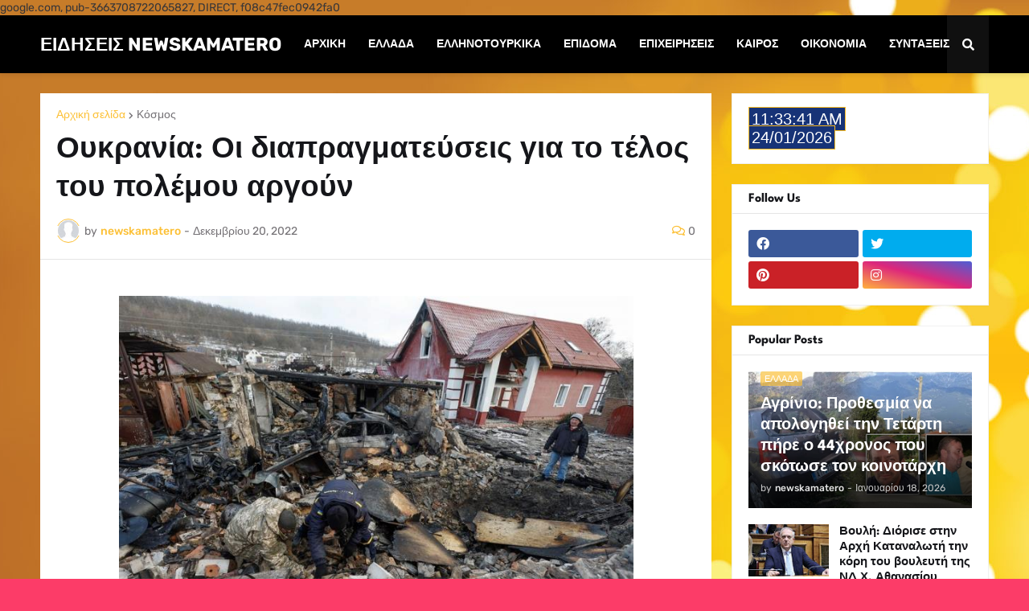

--- FILE ---
content_type: text/html; charset=UTF-8
request_url: https://www.newskamatero.com/2022/12/blog-post_46.html
body_size: 68066
content:
<!DOCTYPE html>
<html class='ltr' dir='ltr' lang='el' xmlns='http://www.w3.org/1999/xhtml' xmlns:b='http://www.google.com/2005/gml/b' xmlns:data='http://www.google.com/2005/gml/data' xmlns:expr='http://www.google.com/2005/gml/expr'>
<head>
 google.com, pub-3663708722065827, DIRECT, f08c47fec0942fa0
    <script async='async' crossorigin='anonymous' src='https://pagead2.googlesyndication.com/pagead/js/adsbygoogle.js?client=ca-pub-3663708722065827'></script>
<script async='async' custom-element='amp-auto-ads' src='https://cdn.ampproject.org/v0/amp-auto-ads-0.1.js'>
</script>
<script async='async' crossorigin='anonymous' src='https://pagead2.googlesyndication.com/pagead/js/adsbygoogle.js?client=ca-pub-3663708722065827'></script>
<meta content='text/html; charset=UTF-8' http-equiv='Content-Type'/>
<meta content='width=device-width, initial-scale=1, minimum-scale=1, maximum-scale=1, user-scalable=yes' name='viewport'/>
<title>Ουκρανία: Οι διαπραγματεύσεις για το τέλος του πολέμου αργούν</title>
<link href='//fonts.gstatic.com' rel='dns-prefetch'/>
<link href='//dnjs.cloudflare.com' rel='dns-prefetch'/>
<link href='//1.bp.blogspot.com' rel='dns-prefetch'/>
<link href='//2.bp.blogspot.com' rel='dns-prefetch'/>
<link href='//3.bp.blogspot.com' rel='dns-prefetch'/>
<link href='//4.bp.blogspot.com' rel='dns-prefetch'/>
<link href='//www.blogger.com' rel='dns-prefetch'/>
<meta content='blogger' name='NEWSKAMATERO ΕΙΔΗΣΕΙΣ ΚΑΙ ΤΕΛΕΥΤΑΙΑ ΝΕΑ'/>
<link href='https://www.newskamatero.com/favicon.ico' rel='icon' type='image/x-icon'/>
<meta content='#fcc036' name='theme-color'/>
<link href='http://www.newskamatero.com/2022/12/blog-post_46.html' rel='canonical'/>
<meta content='Οι επαφές ανάμεσα σε εκπροσώπους των αμερικανικών και ρωσικών υπηρεσιών ασφαλείας και η επίσκεψη τον Νοέμβριο στο Κίεβο του Συμβούλου Εθνικής Ασφαλεία' name='description'/>
<link href='https://lh3.googleusercontent.com/blogger_img_proxy/[base64]w1600' rel='image_src'/>
<!-- Metadata for Open Graph protocol. See http://ogp.me/. -->
<meta content='el' property='og:locale'/>
<meta content='article' property='og:type'/>
<meta content='Ουκρανία: Οι διαπραγματεύσεις για το τέλος του πολέμου αργούν' property='og:title'/>
<meta content='http://www.newskamatero.com/2022/12/blog-post_46.html' property='og:url'/>
<meta content='Οι επαφές ανάμεσα σε εκπροσώπους των αμερικανικών και ρωσικών υπηρεσιών ασφαλείας και η επίσκεψη τον Νοέμβριο στο Κίεβο του Συμβούλου Εθνικής Ασφαλεία' property='og:description'/>
<meta content='ΕΙΔΗΣΕΙΣ  NEWSKAMATERO' property='og:site_name'/>
<meta content='https://lh3.googleusercontent.com/blogger_img_proxy/[base64]w1600' property='og:image'/>
<meta content='https://lh3.googleusercontent.com/blogger_img_proxy/[base64]w1600' name='twitter:image'/>
<meta content='summary_large_image' name='twitter:card'/>
<meta content='Ουκρανία: Οι διαπραγματεύσεις για το τέλος του πολέμου αργούν' name='twitter:title'/>
<meta content='http://www.newskamatero.com/2022/12/blog-post_46.html' name='twitter:domain'/>
<meta content='Οι επαφές ανάμεσα σε εκπροσώπους των αμερικανικών και ρωσικών υπηρεσιών ασφαλείας και η επίσκεψη τον Νοέμβριο στο Κίεβο του Συμβούλου Εθνικής Ασφαλεία' name='twitter:description'/>
<link rel="alternate" type="application/atom+xml" title="ΕΙΔΗΣΕΙΣ  NEWSKAMATERO - Atom" href="https://www.newskamatero.com/feeds/posts/default" />
<link rel="alternate" type="application/rss+xml" title="ΕΙΔΗΣΕΙΣ  NEWSKAMATERO - RSS" href="https://www.newskamatero.com/feeds/posts/default?alt=rss" />
<link rel="service.post" type="application/atom+xml" title="ΕΙΔΗΣΕΙΣ  NEWSKAMATERO - Atom" href="https://www.blogger.com/feeds/6931957183557529229/posts/default" />

<link rel="alternate" type="application/atom+xml" title="ΕΙΔΗΣΕΙΣ  NEWSKAMATERO - Atom" href="https://www.newskamatero.com/feeds/3236394768837856026/comments/default" />
<!-- Font Awesome Free 5.15.1 -->
<link href='https://cdnjs.cloudflare.com/ajax/libs/font-awesome/5.15.1/css/fontawesome.min.css' rel='stylesheet'/>
<!-- Theme CSS Style -->
<style id='page-skin-1' type='text/css'><!--
/*
-----------------------------------------------
Blogger Template Style
Name:         FinKuber
License:      Free Version
Version:      1.0
Author:       Templateify
Author Url:   https://www.templateify.com/
-----------------------------------------------*/
/*-- Google Fonts --*/
@font-face {font-family: 'League Spartan';font-style: normal;font-weight: 400;font-display: swap;src: url(https://fonts.gstatic.com/s/leaguespartan/v6/kJEqBuEW6A0lliaV_m88ja5TwvZ_LZmFDA.woff2) format('woff2');unicode-range: U+0102-0103, U+0110-0111, U+0128-0129, U+0168-0169, U+01A0-01A1, U+01AF-01B0, U+1EA0-1EF9, U+20AB;}@font-face {font-family: 'League Spartan';font-style: normal;font-weight: 400;font-display: swap;src: url(https://fonts.gstatic.com/s/leaguespartan/v6/kJEqBuEW6A0lliaV_m88ja5TwvZ-LZmFDA.woff2) format('woff2');unicode-range: U+0100-024F, U+0259, U+1E00-1EFF, U+2020, U+20A0-20AB, U+20AD-20CF, U+2113, U+2C60-2C7F, U+A720-A7FF;}@font-face {font-family: 'League Spartan';font-style: normal;font-weight: 400;font-display: swap;src: url(https://fonts.gstatic.com/s/leaguespartan/v6/kJEqBuEW6A0lliaV_m88ja5TwvZwLZk.woff2) format('woff2');unicode-range: U+0000-00FF, U+0131, U+0152-0153, U+02BB-02BC, U+02C6, U+02DA, U+02DC, U+2000-206F, U+2074, U+20AC, U+2122, U+2191, U+2193, U+2212, U+2215, U+FEFF, U+FFFD;}@font-face {font-family: 'League Spartan';font-style: normal;font-weight: 500;font-display: swap;src: url(https://fonts.gstatic.com/s/leaguespartan/v6/kJEqBuEW6A0lliaV_m88ja5TwvZ_LZmFDA.woff2) format('woff2');unicode-range: U+0102-0103, U+0110-0111, U+0128-0129, U+0168-0169, U+01A0-01A1, U+01AF-01B0, U+1EA0-1EF9, U+20AB;}@font-face {font-family: 'League Spartan';font-style: normal;font-weight: 500;font-display: swap;src: url(https://fonts.gstatic.com/s/leaguespartan/v6/kJEqBuEW6A0lliaV_m88ja5TwvZ-LZmFDA.woff2) format('woff2');unicode-range: U+0100-024F, U+0259, U+1E00-1EFF, U+2020, U+20A0-20AB, U+20AD-20CF, U+2113, U+2C60-2C7F, U+A720-A7FF;}@font-face {font-family: 'League Spartan';font-style: normal;font-weight: 500;font-display: swap;src: url(https://fonts.gstatic.com/s/leaguespartan/v6/kJEqBuEW6A0lliaV_m88ja5TwvZwLZk.woff2) format('woff2');unicode-range: U+0000-00FF, U+0131, U+0152-0153, U+02BB-02BC, U+02C6, U+02DA, U+02DC, U+2000-206F, U+2074, U+20AC, U+2122, U+2191, U+2193, U+2212, U+2215, U+FEFF, U+FFFD;}@font-face {font-family: 'League Spartan';font-style: normal;font-weight: 600;font-display: swap;src: url(https://fonts.gstatic.com/s/leaguespartan/v6/kJEqBuEW6A0lliaV_m88ja5TwvZ_LZmFDA.woff2) format('woff2');unicode-range: U+0102-0103, U+0110-0111, U+0128-0129, U+0168-0169, U+01A0-01A1, U+01AF-01B0, U+1EA0-1EF9, U+20AB;}@font-face {font-family: 'League Spartan';font-style: normal;font-weight: 600;font-display: swap;src: url(https://fonts.gstatic.com/s/leaguespartan/v6/kJEqBuEW6A0lliaV_m88ja5TwvZ-LZmFDA.woff2) format('woff2');unicode-range: U+0100-024F, U+0259, U+1E00-1EFF, U+2020, U+20A0-20AB, U+20AD-20CF, U+2113, U+2C60-2C7F, U+A720-A7FF;}@font-face {font-family: 'League Spartan';font-style: normal;font-weight: 600;font-display: swap;src: url(https://fonts.gstatic.com/s/leaguespartan/v6/kJEqBuEW6A0lliaV_m88ja5TwvZwLZk.woff2) format('woff2');unicode-range: U+0000-00FF, U+0131, U+0152-0153, U+02BB-02BC, U+02C6, U+02DA, U+02DC, U+2000-206F, U+2074, U+20AC, U+2122, U+2191, U+2193, U+2212, U+2215, U+FEFF, U+FFFD;}@font-face {font-family: 'League Spartan';font-style: normal;font-weight: 700;font-display: swap;src: url(https://fonts.gstatic.com/s/leaguespartan/v6/kJEqBuEW6A0lliaV_m88ja5TwvZ_LZmFDA.woff2) format('woff2');unicode-range: U+0102-0103, U+0110-0111, U+0128-0129, U+0168-0169, U+01A0-01A1, U+01AF-01B0, U+1EA0-1EF9, U+20AB;}@font-face {font-family: 'League Spartan';font-style: normal;font-weight: 700;font-display: swap;src: url(https://fonts.gstatic.com/s/leaguespartan/v6/kJEqBuEW6A0lliaV_m88ja5TwvZ-LZmFDA.woff2) format('woff2');unicode-range: U+0100-024F, U+0259, U+1E00-1EFF, U+2020, U+20A0-20AB, U+20AD-20CF, U+2113, U+2C60-2C7F, U+A720-A7FF;}@font-face {font-family: 'League Spartan';font-style: normal;font-weight: 700;font-display: swap;src: url(https://fonts.gstatic.com/s/leaguespartan/v6/kJEqBuEW6A0lliaV_m88ja5TwvZwLZk.woff2) format('woff2');unicode-range: U+0000-00FF, U+0131, U+0152-0153, U+02BB-02BC, U+02C6, U+02DA, U+02DC, U+2000-206F, U+2074, U+20AC, U+2122, U+2191, U+2193, U+2212, U+2215, U+FEFF, U+FFFD;}
@font-face {font-family: 'Rubik';font-style: italic;font-weight: 400;font-display: swap;src: url(https://fonts.gstatic.com/s/rubik/v23/iJWEBXyIfDnIV7nEnXO61F3f.woff2) format('woff2');unicode-range: U+0460-052F, U+1C80-1C88, U+20B4, U+2DE0-2DFF, U+A640-A69F, U+FE2E-FE2F;}@font-face {font-family: 'Rubik';font-style: italic;font-weight: 400;font-display: swap;src: url(https://fonts.gstatic.com/s/rubik/v23/iJWEBXyIfDnIV7nEnXq61F3f.woff2) format('woff2');unicode-range: U+0301, U+0400-045F, U+0490-0491, U+04B0-04B1, U+2116;}@font-face {font-family: 'Rubik';font-style: italic;font-weight: 400;font-display: swap;src: url(https://fonts.gstatic.com/s/rubik/v23/iJWEBXyIfDnIV7nEnXy61F3f.woff2) format('woff2');unicode-range: U+0590-05FF, U+200C-2010, U+20AA, U+25CC, U+FB1D-FB4F;}@font-face {font-family: 'Rubik';font-style: italic;font-weight: 400;font-display: swap;src: url(https://fonts.gstatic.com/s/rubik/v23/iJWEBXyIfDnIV7nEnXC61F3f.woff2) format('woff2');unicode-range: U+0100-024F, U+0259, U+1E00-1EFF, U+2020, U+20A0-20AB, U+20AD-20CF, U+2113, U+2C60-2C7F, U+A720-A7FF;}@font-face {font-family: 'Rubik';font-style: italic;font-weight: 400;font-display: swap;src: url(https://fonts.gstatic.com/s/rubik/v23/iJWEBXyIfDnIV7nEnX661A.woff2) format('woff2');unicode-range: U+0000-00FF, U+0131, U+0152-0153, U+02BB-02BC, U+02C6, U+02DA, U+02DC, U+2000-206F, U+2074, U+20AC, U+2122, U+2191, U+2193, U+2212, U+2215, U+FEFF, U+FFFD;}@font-face {font-family: 'Rubik';font-style: italic;font-weight: 500;font-display: swap;src: url(https://fonts.gstatic.com/s/rubik/v23/iJWEBXyIfDnIV7nEnXO61F3f.woff2) format('woff2');unicode-range: U+0460-052F, U+1C80-1C88, U+20B4, U+2DE0-2DFF, U+A640-A69F, U+FE2E-FE2F;}@font-face {font-family: 'Rubik';font-style: italic;font-weight: 500;font-display: swap;src: url(https://fonts.gstatic.com/s/rubik/v23/iJWEBXyIfDnIV7nEnXq61F3f.woff2) format('woff2');unicode-range: U+0301, U+0400-045F, U+0490-0491, U+04B0-04B1, U+2116;}@font-face {font-family: 'Rubik';font-style: italic;font-weight: 500;font-display: swap;src: url(https://fonts.gstatic.com/s/rubik/v23/iJWEBXyIfDnIV7nEnXy61F3f.woff2) format('woff2');unicode-range: U+0590-05FF, U+200C-2010, U+20AA, U+25CC, U+FB1D-FB4F;}@font-face {font-family: 'Rubik';font-style: italic;font-weight: 500;font-display: swap;src: url(https://fonts.gstatic.com/s/rubik/v23/iJWEBXyIfDnIV7nEnXC61F3f.woff2) format('woff2');unicode-range: U+0100-024F, U+0259, U+1E00-1EFF, U+2020, U+20A0-20AB, U+20AD-20CF, U+2113, U+2C60-2C7F, U+A720-A7FF;}@font-face {font-family: 'Rubik';font-style: italic;font-weight: 500;font-display: swap;src: url(https://fonts.gstatic.com/s/rubik/v23/iJWEBXyIfDnIV7nEnX661A.woff2) format('woff2');unicode-range: U+0000-00FF, U+0131, U+0152-0153, U+02BB-02BC, U+02C6, U+02DA, U+02DC, U+2000-206F, U+2074, U+20AC, U+2122, U+2191, U+2193, U+2212, U+2215, U+FEFF, U+FFFD;}@font-face {font-family: 'Rubik';font-style: italic;font-weight: 600;font-display: swap;src: url(https://fonts.gstatic.com/s/rubik/v23/iJWEBXyIfDnIV7nEnXO61F3f.woff2) format('woff2');unicode-range: U+0460-052F, U+1C80-1C88, U+20B4, U+2DE0-2DFF, U+A640-A69F, U+FE2E-FE2F;}@font-face {font-family: 'Rubik';font-style: italic;font-weight: 600;font-display: swap;src: url(https://fonts.gstatic.com/s/rubik/v23/iJWEBXyIfDnIV7nEnXq61F3f.woff2) format('woff2');unicode-range: U+0301, U+0400-045F, U+0490-0491, U+04B0-04B1, U+2116;}@font-face {font-family: 'Rubik';font-style: italic;font-weight: 600;font-display: swap;src: url(https://fonts.gstatic.com/s/rubik/v23/iJWEBXyIfDnIV7nEnXy61F3f.woff2) format('woff2');unicode-range: U+0590-05FF, U+200C-2010, U+20AA, U+25CC, U+FB1D-FB4F;}@font-face {font-family: 'Rubik';font-style: italic;font-weight: 600;font-display: swap;src: url(https://fonts.gstatic.com/s/rubik/v23/iJWEBXyIfDnIV7nEnXC61F3f.woff2) format('woff2');unicode-range: U+0100-024F, U+0259, U+1E00-1EFF, U+2020, U+20A0-20AB, U+20AD-20CF, U+2113, U+2C60-2C7F, U+A720-A7FF;}@font-face {font-family: 'Rubik';font-style: italic;font-weight: 600;font-display: swap;src: url(https://fonts.gstatic.com/s/rubik/v23/iJWEBXyIfDnIV7nEnX661A.woff2) format('woff2');unicode-range: U+0000-00FF, U+0131, U+0152-0153, U+02BB-02BC, U+02C6, U+02DA, U+02DC, U+2000-206F, U+2074, U+20AC, U+2122, U+2191, U+2193, U+2212, U+2215, U+FEFF, U+FFFD;}@font-face {font-family: 'Rubik';font-style: italic;font-weight: 700;font-display: swap;src: url(https://fonts.gstatic.com/s/rubik/v23/iJWEBXyIfDnIV7nEnXO61F3f.woff2) format('woff2');unicode-range: U+0460-052F, U+1C80-1C88, U+20B4, U+2DE0-2DFF, U+A640-A69F, U+FE2E-FE2F;}@font-face {font-family: 'Rubik';font-style: italic;font-weight: 700;font-display: swap;src: url(https://fonts.gstatic.com/s/rubik/v23/iJWEBXyIfDnIV7nEnXq61F3f.woff2) format('woff2');unicode-range: U+0301, U+0400-045F, U+0490-0491, U+04B0-04B1, U+2116;}@font-face {font-family: 'Rubik';font-style: italic;font-weight: 700;font-display: swap;src: url(https://fonts.gstatic.com/s/rubik/v23/iJWEBXyIfDnIV7nEnXy61F3f.woff2) format('woff2');unicode-range: U+0590-05FF, U+200C-2010, U+20AA, U+25CC, U+FB1D-FB4F;}@font-face {font-family: 'Rubik';font-style: italic;font-weight: 700;font-display: swap;src: url(https://fonts.gstatic.com/s/rubik/v23/iJWEBXyIfDnIV7nEnXC61F3f.woff2) format('woff2');unicode-range: U+0100-024F, U+0259, U+1E00-1EFF, U+2020, U+20A0-20AB, U+20AD-20CF, U+2113, U+2C60-2C7F, U+A720-A7FF;}@font-face {font-family: 'Rubik';font-style: italic;font-weight: 700;font-display: swap;src: url(https://fonts.gstatic.com/s/rubik/v23/iJWEBXyIfDnIV7nEnX661A.woff2) format('woff2');unicode-range: U+0000-00FF, U+0131, U+0152-0153, U+02BB-02BC, U+02C6, U+02DA, U+02DC, U+2000-206F, U+2074, U+20AC, U+2122, U+2191, U+2193, U+2212, U+2215, U+FEFF, U+FFFD;}@font-face {font-family: 'Rubik';font-style: normal;font-weight: 400;font-display: swap;src: url(https://fonts.gstatic.com/s/rubik/v23/iJWKBXyIfDnIV7nMrXyi0A.woff2) format('woff2');unicode-range: U+0460-052F, U+1C80-1C88, U+20B4, U+2DE0-2DFF, U+A640-A69F, U+FE2E-FE2F;}@font-face {font-family: 'Rubik';font-style: normal;font-weight: 400;font-display: swap;src: url(https://fonts.gstatic.com/s/rubik/v23/iJWKBXyIfDnIV7nFrXyi0A.woff2) format('woff2');unicode-range: U+0301, U+0400-045F, U+0490-0491, U+04B0-04B1, U+2116;}@font-face {font-family: 'Rubik';font-style: normal;font-weight: 400;font-display: swap;src: url(https://fonts.gstatic.com/s/rubik/v23/iJWKBXyIfDnIV7nDrXyi0A.woff2) format('woff2');unicode-range: U+0590-05FF, U+200C-2010, U+20AA, U+25CC, U+FB1D-FB4F;}@font-face {font-family: 'Rubik';font-style: normal;font-weight: 400;font-display: swap;src: url(https://fonts.gstatic.com/s/rubik/v23/iJWKBXyIfDnIV7nPrXyi0A.woff2) format('woff2');unicode-range: U+0100-024F, U+0259, U+1E00-1EFF, U+2020, U+20A0-20AB, U+20AD-20CF, U+2113, U+2C60-2C7F, U+A720-A7FF;}@font-face {font-family: 'Rubik';font-style: normal;font-weight: 400;font-display: swap;src: url(https://fonts.gstatic.com/s/rubik/v23/iJWKBXyIfDnIV7nBrXw.woff2) format('woff2');unicode-range: U+0000-00FF, U+0131, U+0152-0153, U+02BB-02BC, U+02C6, U+02DA, U+02DC, U+2000-206F, U+2074, U+20AC, U+2122, U+2191, U+2193, U+2212, U+2215, U+FEFF, U+FFFD;}@font-face {font-family: 'Rubik';font-style: normal;font-weight: 500;font-display: swap;src: url(https://fonts.gstatic.com/s/rubik/v23/iJWKBXyIfDnIV7nMrXyi0A.woff2) format('woff2');unicode-range: U+0460-052F, U+1C80-1C88, U+20B4, U+2DE0-2DFF, U+A640-A69F, U+FE2E-FE2F;}@font-face {font-family: 'Rubik';font-style: normal;font-weight: 500;font-display: swap;src: url(https://fonts.gstatic.com/s/rubik/v23/iJWKBXyIfDnIV7nFrXyi0A.woff2) format('woff2');unicode-range: U+0301, U+0400-045F, U+0490-0491, U+04B0-04B1, U+2116;}@font-face {font-family: 'Rubik';font-style: normal;font-weight: 500;font-display: swap;src: url(https://fonts.gstatic.com/s/rubik/v23/iJWKBXyIfDnIV7nDrXyi0A.woff2) format('woff2');unicode-range: U+0590-05FF, U+200C-2010, U+20AA, U+25CC, U+FB1D-FB4F;}@font-face {font-family: 'Rubik';font-style: normal;font-weight: 500;font-display: swap;src: url(https://fonts.gstatic.com/s/rubik/v23/iJWKBXyIfDnIV7nPrXyi0A.woff2) format('woff2');unicode-range: U+0100-024F, U+0259, U+1E00-1EFF, U+2020, U+20A0-20AB, U+20AD-20CF, U+2113, U+2C60-2C7F, U+A720-A7FF;}@font-face {font-family: 'Rubik';font-style: normal;font-weight: 500;font-display: swap;src: url(https://fonts.gstatic.com/s/rubik/v23/iJWKBXyIfDnIV7nBrXw.woff2) format('woff2');unicode-range: U+0000-00FF, U+0131, U+0152-0153, U+02BB-02BC, U+02C6, U+02DA, U+02DC, U+2000-206F, U+2074, U+20AC, U+2122, U+2191, U+2193, U+2212, U+2215, U+FEFF, U+FFFD;}@font-face {font-family: 'Rubik';font-style: normal;font-weight: 600;font-display: swap;src: url(https://fonts.gstatic.com/s/rubik/v23/iJWKBXyIfDnIV7nMrXyi0A.woff2) format('woff2');unicode-range: U+0460-052F, U+1C80-1C88, U+20B4, U+2DE0-2DFF, U+A640-A69F, U+FE2E-FE2F;}@font-face {font-family: 'Rubik';font-style: normal;font-weight: 600;font-display: swap;src: url(https://fonts.gstatic.com/s/rubik/v23/iJWKBXyIfDnIV7nFrXyi0A.woff2) format('woff2');unicode-range: U+0301, U+0400-045F, U+0490-0491, U+04B0-04B1, U+2116;}@font-face {font-family: 'Rubik';font-style: normal;font-weight: 600;font-display: swap;src: url(https://fonts.gstatic.com/s/rubik/v23/iJWKBXyIfDnIV7nDrXyi0A.woff2) format('woff2');unicode-range: U+0590-05FF, U+200C-2010, U+20AA, U+25CC, U+FB1D-FB4F;}@font-face {font-family: 'Rubik';font-style: normal;font-weight: 600;font-display: swap;src: url(https://fonts.gstatic.com/s/rubik/v23/iJWKBXyIfDnIV7nPrXyi0A.woff2) format('woff2');unicode-range: U+0100-024F, U+0259, U+1E00-1EFF, U+2020, U+20A0-20AB, U+20AD-20CF, U+2113, U+2C60-2C7F, U+A720-A7FF;}@font-face {font-family: 'Rubik';font-style: normal;font-weight: 600;font-display: swap;src: url(https://fonts.gstatic.com/s/rubik/v23/iJWKBXyIfDnIV7nBrXw.woff2) format('woff2');unicode-range: U+0000-00FF, U+0131, U+0152-0153, U+02BB-02BC, U+02C6, U+02DA, U+02DC, U+2000-206F, U+2074, U+20AC, U+2122, U+2191, U+2193, U+2212, U+2215, U+FEFF, U+FFFD;}@font-face {font-family: 'Rubik';font-style: normal;font-weight: 700;font-display: swap;src: url(https://fonts.gstatic.com/s/rubik/v23/iJWKBXyIfDnIV7nMrXyi0A.woff2) format('woff2');unicode-range: U+0460-052F, U+1C80-1C88, U+20B4, U+2DE0-2DFF, U+A640-A69F, U+FE2E-FE2F;}@font-face {font-family: 'Rubik';font-style: normal;font-weight: 700;font-display: swap;src: url(https://fonts.gstatic.com/s/rubik/v23/iJWKBXyIfDnIV7nFrXyi0A.woff2) format('woff2');unicode-range: U+0301, U+0400-045F, U+0490-0491, U+04B0-04B1, U+2116;}@font-face {font-family: 'Rubik';font-style: normal;font-weight: 700;font-display: swap;src: url(https://fonts.gstatic.com/s/rubik/v23/iJWKBXyIfDnIV7nDrXyi0A.woff2) format('woff2');unicode-range: U+0590-05FF, U+200C-2010, U+20AA, U+25CC, U+FB1D-FB4F;}@font-face {font-family: 'Rubik';font-style: normal;font-weight: 700;font-display: swap;src: url(https://fonts.gstatic.com/s/rubik/v23/iJWKBXyIfDnIV7nPrXyi0A.woff2) format('woff2');unicode-range: U+0100-024F, U+0259, U+1E00-1EFF, U+2020, U+20A0-20AB, U+20AD-20CF, U+2113, U+2C60-2C7F, U+A720-A7FF;}@font-face {font-family: 'Rubik';font-style: normal;font-weight: 700;font-display: swap;src: url(https://fonts.gstatic.com/s/rubik/v23/iJWKBXyIfDnIV7nBrXw.woff2) format('woff2');unicode-range: U+0000-00FF, U+0131, U+0152-0153, U+02BB-02BC, U+02C6, U+02DA, U+02DC, U+2000-206F, U+2074, U+20AC, U+2122, U+2191, U+2193, U+2212, U+2215, U+FEFF, U+FFFD;}
/*-- Font Awesome Free 5.15.1 --*/
@font-face{font-family:"Font Awesome 5 Brands";font-display:swap;font-style:normal;font-weight:400;font-display:block;src:url(https://cdnjs.cloudflare.com/ajax/libs/font-awesome/5.15.1/webfonts/fa-brands-400.eot);src:url(https://cdnjs.cloudflare.com/ajax/libs/font-awesome/5.15.1/webfonts/fa-brands-400.eot?#iefix) format("embedded-opentype"),url(https://cdnjs.cloudflare.com/ajax/libs/font-awesome/5.15.1/webfonts/fa-brands-400.woff2) format("woff2"),url(https://cdnjs.cloudflare.com/ajax/libs/font-awesome/5.15.1/webfonts/fa-brands-400.woff) format("woff"),url(https://cdnjs.cloudflare.com/ajax/libs/font-awesome/5.15.1/webfonts/fa-brands-400.ttf) format("truetype"),url(https://cdnjs.cloudflare.com/ajax/libs/font-awesome/5.15.1/webfonts/fa-brands-400.svg#fontawesome) format("svg")}.fab{font-family:"Font Awesome 5 Brands";font-weight:400}
@font-face{font-family:"Font Awesome 5 Free";font-display:swap;font-style:normal;font-weight:400;font-display:block;src:url(https://cdnjs.cloudflare.com/ajax/libs/font-awesome/5.15.1/webfonts/fa-regular-400.eot);src:url(https://cdnjs.cloudflare.com/ajax/libs/font-awesome/5.15.1/webfonts/fa-regular-400.eot?#iefix) format("embedded-opentype"),url(https://cdnjs.cloudflare.com/ajax/libs/font-awesome/5.15.1/webfonts/fa-regular-400.woff2) format("woff2"),url(https://cdnjs.cloudflare.com/ajax/libs/font-awesome/5.15.1/webfonts/fa-regular-400.woff) format("woff"),url(https://cdnjs.cloudflare.com/ajax/libs/font-awesome/5.15.1/webfonts/fa-regular-400.ttf) format("truetype"),url(https://cdnjs.cloudflare.com/ajax/libs/font-awesome/5.15.1/webfonts/fa-regular-400.svg#fontawesome) format("svg")}.far{font-family:"Font Awesome 5 Free";font-weight:400}
@font-face{font-family:"Font Awesome 5 Free";font-display:swap;font-style:normal;font-weight:900;font-display:block;src:url(https://cdnjs.cloudflare.com/ajax/libs/font-awesome/5.15.1/webfonts/fa-solid-900.eot);src:url(https://cdnjs.cloudflare.com/ajax/libs/font-awesome/5.15.1/webfonts/fa-solid-900.eot?#iefix) format("embedded-opentype"),url(https://cdnjs.cloudflare.com/ajax/libs/font-awesome/5.15.1/webfonts/fa-solid-900.woff2) format("woff2"),url(https://cdnjs.cloudflare.com/ajax/libs/font-awesome/5.15.1/webfonts/fa-solid-900.woff) format("woff"),url(https://cdnjs.cloudflare.com/ajax/libs/font-awesome/5.15.1/webfonts/fa-solid-900.ttf) format("truetype"),url(https://cdnjs.cloudflare.com/ajax/libs/font-awesome/5.15.1/webfonts/fa-solid-900.svg#fontawesome) format("svg")}.fa,.far,.fas{font-family:"Font Awesome 5 Free"}.fa,.fas{font-weight:900}
/*-- CSS Variables --*/
:root{
--body-font:'Rubik', Arial, sans-serif;
--menu-font:'Rubik', Arial, sans-serif;
--title-font:'League Spartan', Arial, sans-serif;
--meta-font:'Rubik', Arial, sans-serif;
--text-font:'Rubik', Arial, sans-serif;
--custom-font:'League Spartan', Arial, sans-serif;
--body-bg-color:#fc3c68;
--body-bg:#e7aa1c url(https://themes.googleusercontent.com/image?id=0BwVBOzw_-hbMNWM4NjJmNDYtMDA5Yi00NGJjLWE0MzAtYjZjNzc2YjNhOTc2) no-repeat fixed top center /* Credit: friztin (http://www.istockphoto.com/portfolio/friztin?platform=blogger) */;
--outer-bg:transparent;
--main-color:#fcc036;
--title-color:#000000;
--title-hover-color:#fc3c68;
--meta-color:#747175;
--text-color:#383638;
--feat-tag-bg:#fcc036;
--tag-bg:#fcc036aa;
--header-bg:#000000;
--header-color:#ffffff;
--header-hover-color:#fc3c68;
--submenu-bg:#ffffff;
--submenu-color:#15161A;
--submenu-hover-color:#fc3c68;
--megamenu-bg:#FFFFFF;
--megamenu-color:#15161A;
--megamenu-hover-color:#fc3c68;
--mobilemenu-bg:#ffffff;
--mobilemenu-color:#15161A;
--mobilemenu-hover-color:#fc3c68;
--widget-bg:#ffffff;
--widget-title-color:#15161A;
--post-title-color:#15161A;
--post-title-hover-color:#fc3c68;
--post-text-color:#47474A;
--footer-bg:#000000;
--footer-color:#fbfbfb;
--footer-hover-color:#fc3c68;
--footer-text-color:#b8b8b8;
--footerbar-bg:#000000;
--footerbar-color:#fbfbfb;
--footerbar-hover-color:#fc3c68;
--cookie-bg:#ffffff;
--cookie-color:#47474A;
--button-bg:#fc3c68;
--button-lite-bg:#fc3c6810;
--button-color:#ffffff;
--button-hover-bg:#6600a1;
--button-hover-color:#ffffff;
--border-color:rgb(0 0 0 / 10%);
--border-radius:3px;
--widget-border:#f1f1f1;
--widget-shadow:0 1px 2px rgba(0,0,0,0.025);
--avatar-shadow:0px 1px 4px rgba(0,0,0,0.05);
}
html.is-dark{
--body-bg-color:#2b2b2b;
--body-bg:#e7aa1c url(https://themes.googleusercontent.com/image?id=0BwVBOzw_-hbMNWM4NjJmNDYtMDA5Yi00NGJjLWE0MzAtYjZjNzc2YjNhOTc2) no-repeat fixed top center /* Credit: friztin (http://www.istockphoto.com/portfolio/friztin?platform=blogger) */;
--outer-bg:#181818;
--title-color:#f6f7f8;
--title-hover-color:#fcc036;
--meta-color:#aaaaaa;
--text-color:#b4b6ba;
--header-bg:#202020;
--header-color:#f6f7f8;
--header-hover-color:#fcc036;
--submenu-bg:#242424;
--submenu-color:#f6f7f8;
--submenu-hover-color:#fcc036;
--megamenu-bg:#242424;
--megamenu-color:#f6f7f8;
--megamenu-hover-color:#fcc036;
--mobilemenu-bg:#181818;
--mobilemenu-color:#f6f7f8;
--mobilemenu-hover-color:#fcc036;
--widget-bg:#202020;
--widget-title-color:#f6f7f8;
--post-title-color:#f6f7f8;
--post-title-hover-color:#fcc036;
--post-text-color:b4b6ba;
--footer-bg:#202020;
--footer-color:#f6f7f8;
--footer-hover-color:#fcc036;
--footer-text-color:#b4b6ba;
--footerbar-bg:#181818;
--footerbar-color:#f6f7f8;
--footerbar-hover-color:#fcc036;
--cookie-bg:#242424;
--cookie-color:#b4b6ba;
--button-bg:#fcc036;
--button-color:#ffffff;
--button-hover-bg:#6600a1;
--button-hover-color:#ffffff;
--border-color:rgba(155,155,155,0.05);
--widget-border:rgba(155,155,155,0.05);
}
html.rtl{
--body-font:'Tajawal',Arial,sans-serif;
--title-font:'Tajawal',Arial,sans-serif;
--meta-font:'Tajawal',Arial,sans-serif;
--text-font:'Tajawal',Arial,sans-serif;
--widget-title-font:'Tajawal',Arial,sans-serif;
}
/*-- Reset CSS --*/
a,abbr,acronym,address,applet,b,big,blockquote,body,caption,center,cite,code,dd,del,dfn,div,dl,dt,em,fieldset,font,form,h1,h2,h3,h4,h5,h6,html,i,iframe,img,ins,kbd,label,legend,li,object,p,pre,q,s,samp,small,span,strike,strong,sub,sup,table,tbody,td,tfoot,th,thead,tr,tt,u,ul,var{
padding:0;
margin:0;
border:0;
outline:none;
vertical-align:baseline;
background:0 0;
text-decoration:none
}
dl,ul{
list-style-position:inside;
list-style:none
}
ul li{
list-style:none
}
caption{
text-align:center
}
img{
border:none;
position:relative
}
a,a:visited{
text-decoration:none
}
.post-body a:visited{
color:blue;
}
.clearfix{
clear:both
}
.section,.widget,.widget ul{
margin:0;
padding:0
}
a{
color:var(--main-color)
}
a img{
border:0
}
abbr{
text-decoration:none
}
.CSS_LIGHTBOX{
z-index:999999!important
}
.CSS_LIGHTBOX_ATTRIBUTION_INDEX_CONTAINER .CSS_HCONT_CHILDREN_HOLDER > .CSS_LAYOUT_COMPONENT.CSS_HCONT_CHILD:first-child > .CSS_LAYOUT_COMPONENT{
opacity:0
}
.separator a{
text-decoration:none!important;
clear:none!important;
float:none!important;
margin-left:0!important;
margin-right:0!important
}
#Navbar1,#navbar-iframe,.widget-item-control,a.quickedit,.home-link,.feed-links{
display:none!important
}
.center{
display:table;
margin:0 auto;
position:relative
}
.widget > h2,.widget > h3{
display:none
}
.widget iframe,.widget img{
max-width:100%
}
button,input,select,textarea{
font-family:var(--body-font);
-webkit-appearance:none;
-moz-appearance:none;
appearance:none;
outline:none;
border-radius:0
}
/*-- Style CSS --*/
*{
box-sizing:border-box
}
html{
position:relative;
word-break:break-word;
word-wrap:break-word;
text-rendering:optimizeLegibility;
-webkit-font-smoothing:antialiased;
-webkit-text-size-adjust:100%
}
body{
position:relative;
background:var(--body-bg);
background-color:var(--body-bg-color);
font-family:var(--body-font);
font-size:14px;
color:var(--text-color);
font-weight:400;
font-style:normal;
line-height:1.4em
}
.rtl{
direction:rtl
}
h1,h2,h3,h4,h5,h6{
font-family:var(--title-font);
font-weight:700
}
a,input,button{
transition:all .0s ease
}
#outer-wrapper{
position:relative;
overflow:hidden;
width:100%;
max-width:100%;
background-color:var(--outer-bg);
margin:0 auto;
padding:0
}
.is-boxed #outer-wrapper{
width:1230px;
max-width:100%;
box-shadow:0 0 20px rgba(0,0,0,0.1)
}
.is-dark .is-boxed #outer-wrapper{
box-shadow:0 0 20px rgba(0,0,0,0.3)
}
.container{
position:relative
}
.row-x1{
width:1180px
}
.row-x2{
width:100%
}
.flex-center{
display:flex;
justify-content:center
}
#content-wrapper{
position:relative;
float:left;
width:100%;
overflow:hidden;
padding:25px 0;
margin:0
}
#content-wrapper > .container{
display:flex;
justify-content:space-between
}
.is-left #content-wrapper > .container,.rtl .is-right #content-wrapper > .container{
flex-direction:row-reverse
}
.rtl .is-left #content-wrapper > .container{
flex-direction:row
}
.theiaStickySidebar:before,.theiaStickySidebar:after{
content:'';
display:table;
clear:both
}
#main-wrapper{
position:relative;
width:calc(100% - 345px)
}
.no-sidebar #main-wrapper{
width:100%
}
#sidebar-wrapper{
position:relative;
width:320px
}
.no-sidebar #sidebar-wrapper{
display:none
}
.btn{
position:relative;
border:0;
border-radius:var(--border-radius)
}
.entry-image-wrap,.author-avatar-wrap,.comments .avatar-image-container{
display:block;
position:relative;
overflow:hidden;
background-color:rgba(155,155,155,0.05);
z-index:5;
color:transparent!important
}
.entry-thumb,.author-avatar{
display:block;
position:relative;
width:100%;
height:100%;
background-size:cover;
background-position:center center;
background-repeat:no-repeat;
z-index:1;
opacity:0;
transition:opacity .35s ease,filter 0s ease
}
.author-avatar{
background-size:100%;
background-position:0 0
}
.entry-thumb.lazy-ify,.author-avatar.lazy-ify{
opacity:1
}
.entry-image-wrap:hover .entry-thumb,.card-style:hover .entry-image-wrap .entry-thumb{
filter:brightness(1.03)
}
.entry-image-wrap.is-video:after{
position:absolute;
content:'\f04b';
top:50%;
right:50%;
background-color:rgba(0,0,0,0.5);
width:34px;
height:34px;
font-family:'Font Awesome 5 Free';
font-size:11px;
color:#fff;
font-weight:900;
display:flex;
align-items:center;
justify-content:center;
z-index:5;
transform:translate(50%,-50%);
box-sizing:border-box;
padding:0 0 0 1px;
margin:0;
border:2px solid #fff;
border-radius:50%;
opacity:.9;
transition:opacity .17s ease
}
.entry-image-wrap.is-video:hover:after,.card-style:hover .entry-image-wrap.is-video:after{
opacity:1
}
.card-style .entry-image-wrap.is-video:after{
top:15px;
right:15px;
transform:translate(0)
}
.rtl .card-style .entry-image-wrap.is-video:after{
left:15px;
right:unset
}
.entry-category{
display:block;
font-size:13px;
color:var(--main-color);
font-weight:500;
text-transform:uppercase;
margin:0 0 5px
}
.entry-title{
display:block;
color:var(--post-title-color);
font-weight:700;
line-height:1.3em
}
.entry-title a{
display:block;
color:var(--post-title-color)
}
.entry-title a:hover{
color:var(--post-title-hover-color)
}
.entry-meta{
display:flex;
font-family:var(--meta-font);
font-size:12px;
color:var(--meta-color);
font-weight:400;
margin:4px 0 0
}
.entry-meta .mi{
display:flex
}
.entry-meta .mi,.entry-meta .sp{
margin:0 4px 0 0
}
.rtl .entry-meta .mi,.rtl .entry-meta .sp{
margin:0 0 0 4px
}
.entry-meta .author-name{
color:var(--main-color);
font-weight:500
}
.excerpt{
font-family:var(--text-font);
line-height:1.5em
}
.before-mask:before{
content:'';
position:absolute;
left:0;
right:0;
bottom:0;
height:70%;
background-image:linear-gradient(to bottom,rgba(0,0,0,0),rgba(0,0,0,0.7));
-webkit-backface-visibility:hidden;
backface-visibility:hidden;
z-index:2;
opacity:1;
margin:0;
transition:opacity .25s ease
}
.card-style{
overflow:hidden
}
.entry-info{
position:absolute;
left:0;
bottom:0;
width:100%;
background:linear-gradient(to bottom,rgba(0,0,0,0) 10%,rgba(0,0,0,0.5));
overflow:hidden;
z-index:10;
display:flex;
flex-direction:column;
padding:15px
}
.entry-info .entry-category{
display:flex;
width:-moz-fit-content;
width:fit-content;
height:18px;
background-color:var(--tag-bg);
font-size:11px;
color:#fff;
font-weight:400;
align-items:center;
padding:0 5px;
margin:0 0 10px;
border-radius:2px
}
.entry-info .entry-category:before {
font-size: 8px;
}
.entry-info .entry-title a{
color:#fff;
text-shadow:0 1px 2px rgba(0,0,0,0.1)
}
.entry-info .entry-meta{
color:#c5c5c5;
text-shadow:0 1px 2px rgba(0,0,0,0.1)
}
.entry-info .entry-meta .author-name{
color:#e5e5e5
}
.error-msg{
display:flex;
align-items:center;
font-size:14px;
color:var(--meta-color);
padding:20px 0;
font-weight:400
}
.error-msg b{
font-weight:600
}
.loader{
position:relative;
width:100%;
height:100%;
overflow:hidden;
display:flex;
align-items:center;
justify-content:center;
margin:0
}
.loader:after{
content:'';
display:block;
width:30px;
height:30px;
box-sizing:border-box;
margin:0;
border:2px solid var(--border-color);
border-left-color:var(--main-color);
border-radius:100%;
animation:spinner .65s infinite linear;
transform-origin:center
}
@-webkit-keyframes spinner {
0%{
-webkit-transform:rotate(0deg);
transform:rotate(0deg)
}
to{
-webkit-transform:rotate(1turn);
transform:rotate(1turn)
}
}
@keyframes spinner {
0%{
-webkit-transform:rotate(0deg);
transform:rotate(0deg)
}
to{
-webkit-transform:rotate(1turn);
transform:rotate(1turn)
}
}
.social a:before{
display:inline-block;
font-family:'Font Awesome 5 Brands';
font-style:normal;
font-weight:400
}
.social .blogger a:before{
content:'\f37d'
}
.social .apple a:before{
content:'\f179'
}
.social .amazon a:before{
content:'\f270'
}
.social .microsoft a:before{
content:'\f3ca'
}
.social .facebook a:before{
content:'\f09a'
}
.social .facebook-f a:before{
content:'\f39e'
}
.social .twitter a:before{
content:'\f099'
}
.social .rss a:before{
content:'\f09e';
font-family:'Font Awesome 5 Free';
font-weight:900
}
.social .youtube a:before{
content:'\f167'
}
.social .skype a:before{
content:'\f17e'
}
.social .stumbleupon a:before{
content:'\f1a4'
}
.social .tumblr a:before{
content:'\f173'
}
.social .vk a:before{
content:'\f189'
}
.social .stack-overflow a:before{
content:'\f16c'
}
.social .github a:before{
content:'\f09b'
}
.social .linkedin a:before{
content:'\f0e1'
}
.social .dribbble a:before{
content:'\f17d'
}
.social .soundcloud a:before{
content:'\f1be'
}
.social .behance a:before{
content:'\f1b4'
}
.social .digg a:before{
content:'\f1a6'
}
.social .instagram a:before{
content:'\f16d'
}
.social .pinterest a:before{
content:'\f0d2'
}
.social .pinterest-p a:before{
content:'\f231'
}
.social .twitch a:before{
content:'\f1e8'
}
.social .delicious a:before{
content:'\f1a5'
}
.social .codepen a:before{
content:'\f1cb'
}
.social .flipboard a:before{
content:'\f44d'
}
.social .reddit a:before{
content:'\f281'
}
.social .whatsapp a:before{
content:'\f232'
}
.social .messenger a:before{
content:'\f39f'
}
.social .snapchat a:before{
content:'\f2ac'
}
.social .telegram a:before{
content:'\f3fe'
}
.social .steam a:before{
content:'\f3f6'
}
.social .discord a:before{
content:'\f392'
}
.social .quora a:before{
content:'\f2c4'
}
.social .tiktok a:before{
content:'\e07b'
}
.social .share a:before{
content:'\f064';
font-family:'Font Awesome 5 Free';
font-weight:900
}
.social .email a:before{
content:'\f0e0';
font-family:'Font Awesome 5 Free'
}
.social .external-link a:before{
content:'\f35d';
font-family:'Font Awesome 5 Free';
font-weight:900
}
.social-bg .blogger a,.social-bg-hover .blogger a:hover{
background-color:#ff5722
}
.social-bg .apple a,.social-bg-hover .apple a:hover{
background-color:#333
}
.social-bg .amazon a,.social-bg-hover .amazon a:hover{
background-color:#fe9800
}
.social-bg .microsoft a,.social-bg-hover .microsoft a:hover{
background-color:#0067B8
}
.social-bg .facebook a,.social-bg .facebook-f a,.social-bg-hover .facebook a:hover,.social-bg-hover .facebook-f a:hover{
background-color:#3b5999
}
.social-bg .twitter a,.social-bg-hover .twitter a:hover{
background-color:#00acee
}
.social-bg .youtube a,.social-bg-hover .youtube a:hover{
background-color:#f50000
}
.social-bg .instagram a,.social-bg-hover .instagram a:hover{
background:linear-gradient(15deg,#ffb13d,#dd277b,#4d5ed4)
}
.social-bg .pinterest a,.social-bg .pinterest-p a,.social-bg-hover .pinterest a:hover,.social-bg-hover .pinterest-p a:hover{
background-color:#ca2127
}
.social-bg .dribbble a,.social-bg-hover .dribbble a:hover{
background-color:#ea4c89
}
.social-bg .linkedin a,.social-bg-hover .linkedin a:hover{
background-color:#0077b5
}
.social-bg .tumblr a,.social-bg-hover .tumblr a:hover{
background-color:#365069
}
.social-bg .twitch a,.social-bg-hover .twitch a:hover{
background-color:#6441a5
}
.social-bg .rss a,.social-bg-hover .rss a:hover{
background-color:#ffc200
}
.social-bg .skype a,.social-bg-hover .skype a:hover{
background-color:#00aff0
}
.social-bg .stumbleupon a,.social-bg-hover .stumbleupon a:hover{
background-color:#eb4823
}
.social-bg .vk a,.social-bg-hover .vk a:hover{
background-color:#4a76a8
}
.social-bg .stack-overflow a,.social-bg-hover .stack-overflow a:hover{
background-color:#f48024
}
.social-bg .github a,.social-bg-hover .github a:hover{
background-color:#24292e
}
.social-bg .soundcloud a,.social-bg-hover .soundcloud a:hover{
background:linear-gradient(#ff7400,#ff3400)
}
.social-bg .behance a,.social-bg-hover .behance a:hover{
background-color:#191919
}
.social-bg .digg a,.social-bg-hover .digg a:hover{
background-color:#1b1a19
}
.social-bg .delicious a,.social-bg-hover .delicious a:hover{
background-color:#0076e8
}
.social-bg .codepen a,.social-bg-hover .codepen a:hover{
background-color:#000
}
.social-bg .flipboard a,.social-bg-hover .flipboard a:hover{
background-color:#f52828
}
.social-bg .reddit a,.social-bg-hover .reddit a:hover{
background-color:#ff4500
}
.social-bg .whatsapp a,.social-bg-hover .whatsapp a:hover{
background-color:#3fbb50
}
.social-bg .messenger a,.social-bg-hover .messenger a:hover{
background-color:#0084ff
}
.social-bg .snapchat a,.social-bg-hover .snapchat a:hover{
background-color:#ffe700
}
.social-bg .telegram a,.social-bg-hover .telegram a:hover{
background-color:#179cde
}
.social-bg .steam a,.social-bg-hover .steam a:hover{
background:linear-gradient(5deg,#0d89bc,#112c5b,#0d1c47)
}
.social-bg .discord a,.social-bg-hover .discord a:hover{
background-color:#7289da
}
.social-bg .quora a,.social-bg-hover .quora a:hover{
background-color:#b92b27
}
.social-bg .tiktok a,.social-bg-hover .tiktok a:hover{
background-color:#fe2c55
}
.social-bg .share a,.social-bg-hover .share a:hover{
background-color:var(--meta-color)
}
.social-bg .email a,.social-bg-hover .email a:hover{
background-color:#888
}
.social-bg .external-link a,.social-bg-hover .external-link a:hover{
background-color:var(--title-color)
}
.social-color .blogger a,.social-color-hover .blogger a:hover{
color:#ff5722
}
.social-color .apple a,.social-color-hover .apple a:hover{
color:#333
}
.social-color .amazon a,.social-color-hover .amazon a:hover{
color:#fe9800
}
.social-color .microsoft a,.social-color-hover .microsoft a:hover{
color:#0067B8
}
.social-color .facebook a,.social-color .facebook-f a,.social-color-hover .facebook a:hover,.social-color-hover .facebook-f a:hover{
color:#3b5999
}
.social-color .twitter a,.social-color-hover .twitter a:hover{
color:#00acee
}
.social-color .youtube a,.social-color-hover .youtube a:hover{
color:#f50000
}
.social-color .instagram a,.social-color-hover .instagram a:hover{
color:#dd277b
}
.social-color .pinterest a,.social-color .pinterest-p a,.social-color-hover .pinterest a:hover,.social-color-hover .pinterest-p a:hover{
color:#ca2127
}
.social-color .dribbble a,.social-color-hover .dribbble a:hover{
color:#ea4c89
}
.social-color .linkedin a,.social-color-hover .linkedin a:hover{
color:#0077b5
}
.social-color .tumblr a,.social-color-hover .tumblr a:hover{
color:#365069
}
.social-color .twitch a,.social-color-hover .twitch a:hover{
color:#6441a5
}
.social-color .rss a,.social-color-hover .rss a:hover{
color:#ffc200
}
.social-color .skype a,.social-color-hover .skype a:hover{
color:#00aff0
}
.social-color .stumbleupon a,.social-color-hover .stumbleupon a:hover{
color:#eb4823
}
.social-color .vk a,.social-color-hover .vk a:hover{
color:#4a76a8
}
.social-color .stack-overflow a,.social-color-hover .stack-overflow a:hover{
color:#f48024
}
.social-color .github a,.social-color-hover .github a:hover{
color:#24292e
}
.social-color .soundcloud a,.social-color-hover .soundcloud a:hover{
color:#ff7400
}
.social-color .behance a,.social-color-hover .behance a:hover{
color:#191919
}
.social-color .digg a,.social-color-hover .digg a:hover{
color:#1b1a19
}
.social-color .delicious a,.social-color-hover .delicious a:hover{
color:#0076e8
}
.social-color .codepen a,.social-color-hover .codepen a:hover{
color:#000
}
.social-color .flipboard a,.social-color-hover .flipboard a:hover{
color:#f52828
}
.social-color .reddit a,.social-color-hover .reddit a:hover{
color:#ff4500
}
.social-color .whatsapp a,.social-color-hover .whatsapp a:hover{
color:#3fbb50
}
.social-color .messenger a,.social-color-hover .messenger a:hover{
color:#0084ff
}
.social-color .snapchat a,.social-color-hover .snapchat a:hover{
color:#ffe700
}
.social-color .telegram a,.social-color-hover .telegram a:hover{
color:#179cde
}
.social-color .steam a,.social-color-hover .steam a:hover{
color:#112c5b
}
.social-color .discord a,.social-color-hover .discord a:hover{
color:#7289da
}
.social-color .quora a,.social-color-hover .quora a:hover{
color:#b92b27
}
.social-color .tiktok a,.social-color-hover .tiktok a:hover{
color:#fe2c55
}
.social-color .share a,.social-color-hover .share a:hover{
color:var(--meta-color)
}
.social-color .email a,.social-color-hover .email a:hover{
color:#888
}
.social-color .external-link a,.social-color-hover .external-link a:hover{
color:var(--title-color)
}
#header-wrapper{
position:relative;
float:left;
width:100%;
z-index:50;
margin:0
}
.main-header,.header-inner{
position:relative;
float:left;
width:100%;
height:72px;
background-color:var(--header-bg);
margin:0
}
.header-inner{
background-color:rgba(0,0,0,0)
}
.header-header{
position:relative;
float:left;
width:100%;
height:72px;
background-color:var(--header-bg);
margin:0;
box-shadow:0 2px 7px 0 rgba(0,0,0,0.1)
}
.is-boxed .header-header{
float:none;
width:1230px;
max-width:100%;
margin:0 auto;
padding:0
}
.header-items{
position:relative;
float:left;
width:100%;
display:flex;
flex-wrap:wrap;
justify-content:space-between;
margin:0
}
.flex-left{
position:static;
display:flex;
margin:0
}
.flex-right{
position:absolute;
top:0;
right:0;
background-color:var(--header-bg);
margin:0
}
.rtl .flex-right{
left:0;
right:unset;
margin:0
}
.main-logo{
position:relative;
float:left;
height:72px;
overflow:hidden;
padding:0 14px 0 0;
margin:0
}
.rtl .main-logo{
padding:0 0 0 14px
}
.main-logo .widget{
position:relative;
height:100%;
display:flex;
align-items:center;
margin:0
}
.main-logo .logo-img{
display:flex;
align-items:center;
height:34px;
overflow:hidden;
margin:0
}
.main-logo img{
display:block;
max-width:100%;
max-height:100%;
margin:0
}
.main-logo .blog-title{
display:block;
font-size:23px;
color:var(--header-color);
font-weight:700;
margin:0
}
.main-logo .blog-title a{
color:var(--header-color)
}
.main-logo .blog-title a:hover{
color:var(--header-hover-color)
}
.main-logo #h1-off{
position:absolute;
top:-9000px;
left:-9000px;
display:none;
visibility:hidden
}
#finkuber-pro-main-nav{
position:static;
height:72px;
z-index:10
}
#finkuber-pro-main-nav .widget,#finkuber-pro-main-nav .widget > .widget-title{
display:none
}
#finkuber-pro-main-nav .show-menu{
display:block
}
#finkuber-pro-main-nav ul#finkuber-pro-main-nav-menu{
display:flex;
flex-wrap:wrap
}
#finkuber-pro-main-nav ul > li{
position:relative;
padding:0;
margin:0
}
#finkuber-pro-main-nav-menu > li > a{
position:relative;
display:block;
height:72px;
font-family:var(--menu-font);
font-size:14px;
color:var(--header-color);
font-weight:700;
text-transform:uppercase;
line-height:72px;
padding:0 14px;
margin:0
}
#finkuber-pro-main-nav-menu > li > a > i, .finkuber-pro-mobile-menu > ul > li > a > i {
vertical-align: middle;
margin-right: 6px;
position: relative;
top: -1px;
}
.rtl #finkuber-pro-main-nav-menu > li > a > i, .rtl .finkuber-pro-mobile-menu > ul > li > a > i {
margin-left: 6px;
margin-right: 0;
}
#finkuber-pro-main-nav-menu > li:hover > a{
color:var(--header-hover-color)
}
#finkuber-pro-main-nav ul > li > ul,#finkuber-pro-main-nav ul > li > .ul{
position:absolute;
left:0;
top:72px;
width:180px;
background-color:var(--submenu-bg);
z-index:99999;
padding:5px 0;
backface-visibility:hidden;
visibility:hidden;
opacity:0;
box-shadow:0 1px 2px rgba(0,0,0,0.1),0 5px 10px 0 rgba(0,0,0,0.1)
}
.rtl #finkuber-pro-main-nav ul > li > ul,.rtl #finkuber-pro-main-nav ul > li > .ul{
left:auto;
right:0
}
#finkuber-pro-main-nav ul > li > ul > li > ul{
position:absolute;
top:-5px;
left:100%;
margin:0
}
.rtl #finkuber-pro-main-nav ul > li > ul > li > ul{
left:unset;
right:100%
}
#finkuber-pro-main-nav ul > li > ul > li{
display:block;
float:none;
position:relative
}
.rtl #finkuber-pro-main-nav ul > li > ul > li{
float:none
}
#finkuber-pro-main-nav ul > li > ul > li a{
position:relative;
display:block;
font-size:14px;
color:var(--submenu-color);
font-weight:400;
padding:8px 14px;
margin:0
}
#finkuber-pro-main-nav ul > li > ul > li:hover > a{
color:var(--submenu-hover-color)
}
#finkuber-pro-main-nav ul > li.has-sub > a:after{
content:'\f078';
float:right;
font-family:'Font Awesome 5 Free';
font-size:9px;
font-weight:900;
margin:-1px 0 0 4px
}
.rtl #finkuber-pro-main-nav ul > li.has-sub > a:after{
float:left;
margin:-1px 4px 0 0
}
#finkuber-pro-main-nav ul > li > ul > li.has-sub > a:after{
content:'\f054';
float:right;
margin:0
}
.rtl #finkuber-pro-main-nav ul > li > ul > li.has-sub > a:after{
content:'\f053'
}
#finkuber-pro-main-nav ul ul,#finkuber-pro-main-nav ul .ul{
transition:visibility .1s ease,opacity .17s ease
}
#finkuber-pro-main-nav ul > li:hover > ul,#finkuber-pro-main-nav ul > li:hover > .ul,#finkuber-pro-main-nav ul > li > ul > li:hover > ul{
visibility:visible;
opacity:1;
margin:0
}
#finkuber-pro-main-nav .mega-menu{
position:static!important
}
#finkuber-pro-main-nav .mega-menu > .ul{
width:100%;
overflow:hidden;
background-color:var(--megamenu-bg);
padding:20px
}
.mega-menu .mega-items{
display:grid;
grid-template-columns:repeat(5,1fr);
column-gap:20px
}
.mega-menu .mega-items.no-items{
grid-template-columns:1fr
}
.mega-items .mega-item{
position:relative;
width:100%;
display:flex;
flex-direction:column;
padding:0
}
.mega-item .entry-image-wrap{
width:100%;
height:124px;
z-index:1;
margin:0 0 8px
}
.mega-item .entry-title{
font-size:15px
}
.mega-item .entry-title a{
color:var(--megamenu-color)
}
.mega-item .entry-title a:hover{
color:var(--megamenu-hover-color)
}
.mega-menu .error-msg{
justify-content:center
}
.mobile-menu-toggle{
display:none;
height:34px;
font-size:18px;
color:var(--header-color);
align-items:center;
padding:0 15px
}
.mobile-menu-toggle:after{
content:'\f0c9';
font-family:'Font Awesome 5 Free';
font-weight:900;
margin:0
}
.mobile-menu-toggle:hover{
color:var(--header-hover-color)
}
.main-toggle-wrap{
height:72px;
display:flex;
z-index:20;
margin:0
}
.main-toggle-style{
width:52px;
height:100%;
color:var(--header-color);
font-size:15px;
display:flex;
align-items:center;
justify-content:center;
cursor:pointer;
z-index:20;
padding:0;
margin:0
}
.darkmode-toggle{
width:auto;
font-size:14px;
padding:0 15px
}
.darkmode-toggle:after{
content:'\f186';
font-family:'Font Awesome 5 Free';
font-weight:400;
margin:0
}
.is-dark .darkmode-toggle:after{
content:'\f185';
font-weight:900
}
.show-search,.hide-search{
background-color:rgba(155,155,155,0.1);
transition:opacity .17s ease
}
.is-dark .show-search,.is-dark .hide-search{
background-color:rgba(255,255,255,0.02)
}
.show-search:after{
content:'\f002';
font-family:'Font Awesome 5 Free';
font-weight:900;
margin:0
}
.main-toggle-style:hover{
color:var(--header-hover-color)
}
#main-search-wrap{
display:none;
position:absolute;
top:0;
left:0;
width:100%;
height:72px;
background-color:var(--header-bg);
z-index:25;
margin:0
}
.main-search{
position:relative;
float:right;
width:100%;
height:100%;
background-color:rgba(0,0,0,0);
overflow:hidden;
display:flex;
justify-content:space-between;
align-items:center;
margin:0;
animation:showSearch .17s ease
}
.rtl .main-search{
float:left
}
.main-search .search-form{
position:relative;
height:34px;
background-color:rgba(0,0,0,0);
flex:1;
border:0
}
.main-search .search-input{
position:relative;
width:100%;
height:34px;
background-color:rgba(0,0,0,0);
font-family:inherit;
font-size:14px;
color:var(--header-color);
font-weight:400;
padding:0 15px 0 0;
border:0
}
.rtl .main-search .search-input{
padding:0 0 0 15px
}
.main-search .search-input:focus,.main-search .search-input::placeholder{
color:var(--header-color);
outline:none
}
.main-search .search-input::placeholder{
opacity:.65
}
.hide-search:after{
content:'\f00d';
font-family:'Font Awesome 5 Free';
font-weight:900;
margin:0
}
@-webkit-keyframes showSearch {
0%{
width:80%;
opacity:0
}
100%{
width:100%;
opacity:1
}
}
.header-inner.is-fixed{
position:fixed;
top:-72px;
left:0;
width:100%;
z-index:990;
backface-visibility:hidden;
visibility:hidden;
opacity:0;
transition:all .25s ease
}
.header-inner.is-fixed.show{
top:0;
opacity:1;
visibility:visible;
margin:0
}
.overlay{
visibility:hidden;
opacity:0;
position:fixed;
top:0;
left:0;
right:0;
bottom:0;
background-color:rgba(23,28,36,0.6);
z-index:1000;
-webkit-backdrop-filter:saturate(100%) blur(3px);
-ms-backdrop-filter:saturate(100%) blur(3px);
-o-backdrop-filter:saturate(100%) blur(3px);
backdrop-filter:saturate(100%) blur(3px);
margin:0;
transition:all .25s ease
}
#slide-menu{
display:none;
position:fixed;
width:300px;
height:100%;
top:0;
left:0;
bottom:0;
background-color:var(--mobilemenu-bg);
overflow:hidden;
z-index:1010;
left:0;
-webkit-transform:translateX(-100%);
transform:translateX(-100%);
visibility:hidden;
box-shadow:3px 0 7px rgba(0,0,0,0.1);
transition:all .25s ease
}
.rtl #slide-menu{
left:unset;
right:0;
-webkit-transform:translateX(100%);
transform:translateX(100%)
}
.nav-active #slide-menu,.rtl .nav-active #slide-menu{
-webkit-transform:translateX(0);
transform:translateX(0);
visibility:visible
}
.slide-menu-header{
position:relative;
float:left;
width:100%;
height:72px;
background-color:var(--header-bg);
overflow:hidden;
display:flex;
align-items:center;
justify-content:space-between;
box-shadow:0 2px 7px 0 rgba(0,0,0,0.1)
}
.mobile-search{
flex:1;
padding:0 0 0 15px
}
.rtl .mobile-search{
padding:0 15px 0 0
}
.mobile-search .search-form{
width:100%;
height:34px;
background-color:rgba(155,155,155,0.1);
overflow:hidden;
display:flex;
justify-content:space-between;
border:1px solid var(--border-color);
border-radius:var(--border-radius)
}
.is-dark .mobile-search .search-form{
background-color:rgba(255,255,255,0.01)
}
.mobile-search .search-input{
flex:1;
width:100%;
height:32px;
background-color:rgba(0,0,0,0);
font-family:inherit;
font-size:14px;
color:var(--header-color);
font-weight:400;
padding:0 10px;
border:0
}
.mobile-search .search-input:focus,.mobile-search .search-input::placeholder{
color:var(--header-color)
}
.mobile-search .search-input::placeholder{
opacity:.65
}
.mobile-search .search-action{
height:32px;
background-color:rgba(0,0,0,0);
font-family:inherit;
font-size:12px;
color:var(--header-color);
font-weight:400;
line-height:32px;
text-align:center;
cursor:pointer;
padding:0 10px;
border:0;
opacity:.65
}
.mobile-search .search-action:before{
display:block;
content:'\f002';
font-family:'Font Awesome 5 Free';
font-weight:900
}
.mobile-search .search-action:hover{
opacity:1
}
.hide-finkuber-pro-mobile-menu{
display:flex;
height:100%;
color:var(--header-color);
font-size:16px;
align-items:center;
cursor:pointer;
z-index:20;
padding:0 15px
}
.hide-finkuber-pro-mobile-menu:before{
content:'\f00d';
font-family:'Font Awesome 5 Free';
font-weight:900
}
.hide-finkuber-pro-mobile-menu:hover{
color:var(--header-hover-color)
}
.slide-menu-flex{
position:relative;
float:left;
width:100%;
height:calc(100% - 72px);
display:flex;
flex-direction:column;
justify-content:space-between;
overflow:hidden;
overflow-y:auto;
-webkit-overflow-scrolling:touch;
margin:0
}
.finkuber-pro-mobile-menu{
position:relative;
float:left;
width:100%;
padding:15px
}
.finkuber-pro-mobile-menu .m-sub{
display:none
}
.finkuber-pro-mobile-menu ul li{
position:relative;
display:block;
overflow:hidden;
float:left;
width:100%;
margin:0
}
.finkuber-pro-mobile-menu > ul li ul{
overflow:hidden
}
.finkuber-pro-mobile-menu ul li a{
font-size:14px;
color:var(--mobilemenu-color);
font-weight:400;
padding:8px 0;
display:block
}
.finkuber-pro-mobile-menu > ul > li > a{
font-family:var(--menu-font);
font-weight:700;
text-transform:uppercase
}
.finkuber-pro-mobile-menu ul li.has-sub .submenu-toggle{
position:absolute;
top:0;
right:0;
width:30px;
color:var(--mobilemenu-color);
text-align:right;
cursor:pointer;
padding:8px 0
}
.rtl .finkuber-pro-mobile-menu ul li.has-sub .submenu-toggle{
text-align:left;
right:auto;
left:0
}
.finkuber-pro-mobile-menu ul li.has-sub .submenu-toggle:after{
content:'\f078';
font-family:'Font Awesome 5 Free';
font-weight:900;
float:right;
font-size:12px;
text-align:right;
transition:all 0 ease
}
.rtl .finkuber-pro-mobile-menu ul li.has-sub .submenu-toggle:after{
float:left
}
.finkuber-pro-mobile-menu ul li.has-sub.show > .submenu-toggle:after{
content:'\f077'
}
.finkuber-pro-mobile-menu ul li a:hover,.finkuber-pro-mobile-menu ul li.has-sub.show > a,.finkuber-pro-mobile-menu ul li.has-sub.show > .submenu-toggle{
color:var(--mobilemenu-hover-color)
}
.finkuber-pro-mobile-menu > ul > li > ul > li a{
opacity:.75;
padding:8px 0 8px 10px
}
.rtl .finkuber-pro-mobile-menu > ul > li > ul > li a{
padding:8px 10px 8px 0
}
.finkuber-pro-mobile-menu > ul > li > ul > li > ul > li > a{
padding:8px 0 8px 20px
}
.rtl .finkuber-pro-mobile-menu > ul > li > ul > li > ul > li > a{
padding:8px 20px 8px 0
}
.finkuber-pro-mobile-menu ul > li > .submenu-toggle:hover{
color:var(--mobilemenu-hover-color)
}
.mm-footer{
position:relative;
float:left;
width:100%;
padding:20px 15px;
margin:0
}
.mm-footer .mm-social,.mm-footer .mm-menu{
position:relative;
float:left;
width:100%;
margin:8px 0 0
}
.mm-footer .mm-social{
margin:0
}
.mm-footer ul{
display:flex;
flex-wrap:wrap
}
.mm-footer .mm-social ul li{
margin:0 16px 0 0
}
.rtl .mm-footer .mm-social ul li{
margin:0 0 0 16px
}
.mm-footer .mm-social ul li:last-child{
margin:0
}
.mm-footer .mm-social ul li a{
display:block;
font-size:14px;
color:var(--mobilemenu-color);
padding:0
}
.mm-footer .mm-social ul li a:hover{
color:var(--mobilemenu-hover-color)
}
.mm-footer .mm-menu ul li{
margin:5px 18px 0 0
}
.rtl .mm-footer .mm-menu ul li{
margin:5px 0 0 18px
}
.mm-footer .mm-menu ul li:last-child{
margin:5px 0 0
}
.mm-footer .mm-menu ul li a{
display:block;
font-size:14px;
color:var(--mobilemenu-color);
font-weight:400;
padding:0
}
.mm-footer .mm-menu ul li a:hover{
color:var(--mobilemenu-hover-color)
}
#header-ads-wrap{
position:relative;
float:left;
width:100%;
margin:0
}
.header-ads .widget,.header-ads .widget-content{
position:relative;
float:left;
width:100%;
margin:0
}
.header-ads .widget{
margin:25px 0 0
}
#featured-wrap,#featured .widget,#featured .widget-content{
position:relative;
float:left;
width:100%;
margin:0
}
#featured-wrap .container {
float: left;
width: 100%;
}
#featured .widget{
display:none;
background-color:var(--widget-bg);
padding:0;
margin:0;
}
#featured .widget.is-visible,#featured .widget.PopularPosts{
display:block
}
#featured .widget-content{
min-height:440px;
display:flex;
align-items:center;
justify-content:center;
margin:0
}
#featured .widget-content .error-msg{
padding:0
}
.featured-items{
position:relative;
float:left;
width:100%;
height:100%;
display:grid;
grid-template-columns:1fr;
grid-gap:0
}
.featured-cards{
position:relative;
width:100%;
display:grid;
grid-template-columns:repeat(4,1fr);
grid-gap:0;
margin:0
}
.featured-item{
position:relative;
width:100%;
display:flex;
flex-direction:column;
margin:0
}
.featured-cards .featured-item{
height:440px
}
.featured-item .entry-image-wrap{
width:100%;
height:100%;
margin:0
z-index:5;
}
.featured-cards .featured-item .entry-info {
background: none;
text-align:center;
}
.featured-cards .featured-item .entry-info .entry-info-inner {
position: relative;
padding: 11px 8px;
box-sizing: border-box;
}
.featured-cards .featured-item .entry-info .entry-category {
background-color: var(--feat-tag-bg);
position: absolute;
display: inline-block;
margin: 0;
z-index: 2;
overflow: hidden;
top: -11px;
left: 50%;
padding: 0 10px;
box-sizing: border-box;
width: auto;
height: 22px;
line-height: 22px;
font-weight: 700;
transform: translate(-50%,0);
}
.featured-cards .featured-item .entry-info .entry-category:before {
font-size: 11px;
top: -1px;
position: relative;
}
.rtl .entry-category:before {
margin-right:0;
margin-left:3px;
}
.featured-item .entry-title{
font-size:23px;
margin-top:11px;
}
.featured-cards .featured-item .entry-info .entry-title a {
color: #ffffff;
text-shadow:none;
}
.featured-cards .entry-meta{
flex-wrap: wrap;
text-align: center;
align-items: center;
justify-content: center;
width: 100%;
color:#e5e5e5;
text-shadow:none;
}
.featured-cards .entry-meta .entry-meta .mi {
margin:0;
}
#home-ads-wrap{
position:relative;
float:left;
width:100%;
margin:0
}
.home-ads .widget,.home-ads .widget-content{
position:relative;
float:left;
width:100%;
margin:0
}
.home-ads .widget{
margin:25px 0 0
}
.title-wrap{
position:relative;
float:left;
width:100%;
display:flex;
align-items:center;
justify-content:space-between;
padding:8px 20px;
border-bottom:1px solid var(--border-color)
}
.blog-posts-wrap .title-wrap, .content-section .title-wrap {
border-bottom:0;
padding: 8px 0;
}
.title-wrap > .title{
display:flex;
font-family:var(--title-font);
font-size:16px;
color:var(--widget-title-color);
font-weight:700;
margin:0
}
.content-section .title-wrap > .title, .blog-posts-wrap .title-wrap > .title  {
font-family:var(--custom-font);
font-weight: 400;
font-size: 22px;
}
.content-section .title-wrap > .title:before, .blog-posts-wrap .title-wrap > .title:before {
content: "Ροή  ";
color: var(--main-color);
font-size: 28px;
margin-right: 8px;
}
.rtl .content-section .title-wrap > .title:before, .rtl .blog-posts-wrap .title-wrap > .title:before {
margin-right: 0;
margin-left: 8px;
}
.title-wrap > a.wt-l{
font-size: 22px;
font-family:var(--custom-font);
font-weight: 400;
font-style: italic;
color:var(--widget-title-color);
line-height:1
}
.title-wrap > a.wt-l:hover{
color:var(--main-color)
}
.content-section,.content-section .widget,.content-section .widget-content,.content-section .content-block{
position:relative;
float:left;
width:100%;
margin:0
}
.content-section .widget{
display:none;
margin:0 0 25px;
}
.content-section .widget.is-visible{
display:block
}
.content-section .widget.column-style{
width:calc(50% - 12.5px)
}
.content-section .widget.type-colRight{
float:right
}
.content-section .widget-content{
padding:20px
}
.content-section .loader{
height:180px
}
.grid2-items{
display:grid;
background:var(--widget-bg);
grid-template-columns:repeat(4,1fr);
grid-gap:30px
}
.grid2-item{
position:relative;
display:flex;
flex-direction:column
}
.grid2-item .entry-image-wrap{
width:100%;
height:190px;
margin:0;
border-radius: 12px;
}
.grid2-item .entry-header {
position:relative;
padding: 20px;
box-sizing: border-box;
text-align:center;
flex: 1;
}
.grid2-item .entry-category {
position: absolute;
display: inline-block;
margin: 0;
overflow: hidden;
top: -11px;
left: 50%;
padding: 0 10px;
font-size: 11px;
box-sizing: border-box;
width: auto;
height: 22px;
line-height: 20px;
font-weight: 700;
transform: translate(-50%,0);
z-index: 9;
color: #fff;
background: var(--main-color);
border: 1px solid var(--widget-border);
}
.grid2-item .entry-title{
font-size:19px
}
.grid2-item .entry-meta{
justify-content: center;
}
.video-items{
display:grid;
grid-template-columns:repeat(2,1fr);
grid-gap:20px
}
.video-item{
position:relative;
height:230px;
display:flex;
flex-direction:column;
border-radius: 12px;
}
.video-item.item-0{
height:100%;
grid-row:1/3
}
.video-item .entry-image-wrap{
width:100%;
height:100%;
margin:0;
border-radius: 12px;
}
.video-item .entry-title{
font-size:18px
}
.video-item.item-0 .entry-title{
font-size:22px
}
.video-item .entry-meta{
flex-wrap:wrap
}
.content-section .widget.type-video .widget-content {
padding: 0;
}
.main-ads{
position:relative;
margin:0 auto
}
.main-ads .widget,.main-ads .widget-content{
position:relative;
float:left;
width:100%;
margin:0
}
.main-ads .widget-title {
display:none;
}
#main-ads .widget {
margin: 20px 0;
display: block;
width: 100%;
text-align: center;
}
#main-ads .widget a {
display: block;
text-align: center;
line-height: 0;
}
.has-ad-m #main-ads-2 .widget{
margin:0 0 25px
}
#main-wrapper #main,#main .Blog{
position:relative;
float:left;
width:100%;
margin:0
}
.is-home #main-wrapper.has-m #main{
margin:0 0 25px
}
.queryMessage{
float:left;
width:100%;
margin:0
}
.queryMessage .query-info,.Blog.no-posts .queryMessage{
margin:0
}
.queryMessage .query-info{
position:relative;
float:left;
width:100%;
font-family:var(--title-font);
font-size:16px;
color:var(--widget-title-color);
font-weight:700;
padding:8px 20px;
border-bottom:1px solid var(--border-color)
}
.queryEmpty{
float:left;
width:100%;
font-size:14px;
color:var(--text-color);
font-weight:400;
text-align:center;
margin:50px 0
}
.blog-posts-wrap{
position:relative;
float:left;
width:100%;
}
.index-post-wrap{
position: relative;
width: 100%;
flex-wrap: wrap;
box-sizing: border-box;
padding: 0;
display: grid;
grid-template-columns: 1fr;
grid-gap: 20px;
}
.blog-posts-wrap.no-posts .index-post-wrap{
display:none
}
.blog-post{
display:block;
word-wrap:break-word
}
.index-post{
position: relative;
width: 100%;
display: flex;
flex-direction: column;
box-sizing: border-box;
padding: 0;
}
.index-post-inner-wrap{
display: flex;
padding:0;
box-sizing: border-box;
background-color:var(--widget-bg);
}
.blog-posts-wrap .index-post:last-child{
}
.index-post .entry-image-wrap{
width: 280px;
height: 190px;
margin: 0 18px 0 0;
border-radius: 12px;
}
.rtl .index-post .entry-image-wrap{
}
.index-post .entry-header{
position:relative;
display:flex;
flex-direction:column;
flex:1;
margin:0;
padding:0;
}
.index-post .entry-category {
}
.index-post .entry-title{
font-size:25px;
margin:0
}
.index-post .entry-excerpt{
font-size:13px;
color:var(--text-color);
margin:8px 0 0
}
.inline-ad-wrap{
position:relative;
float:left;
width:100%;
margin:0
}
.inline-ad{
position:relative;
float:left;
width:100%;
text-align:center;
line-height:1;
margin:0
}
.post-animated{
-webkit-animation-duration:.5s;
animation-duration:.5s;
-webkit-animation-fill-mode:both;
animation-fill-mode:both
}
@keyframes fadeInUp {
from{
opacity:0;
transform:translate3d(0,10px,0)
}
to{
opacity:1;
transform:translate3d(0,0,0)
}
}
.post-fadeInUp{
animation-name:fadeInUp
}
.item-post-wrap,.is-single .item-post,.item-post-inner{
position:relative;
float:left;
width:100%;
margin:0
}
.item-post-inner{
background-color:var(--widget-bg);
box-shadow:var(--widget-shadow)
}
.item-post .blog-entry-header{
position:relative;
float:left;
width:100%;
display:flex;
flex-direction:column;
padding:20px;
margin:0;
border-bottom:1px solid var(--border-color)
}
#breadcrumb{
float:left;
display:flex;
width:100%;
font-family:var(--meta-font);
font-size:14px;
color:var(--meta-color);
font-weight:400;
line-height:1;
margin:0 0 13px
}
#breadcrumb a{
color:var(--meta-color)
}
#breadcrumb a.home,#breadcrumb a:hover{
color:var(--main-color)
}
#breadcrumb em:after{
content:'\f054';
font-family:'Font Awesome 5 Free';
font-size:9px;
font-weight:900;
font-style:normal;
vertical-align:middle;
margin:0 4px
}
.rtl #breadcrumb em:after{
content:'\f053'
}
.item-post h1.entry-title{
position:relative;
float:left;
width:100%;
font-size:37px;
font-weight:700;
margin:0
}
.item-post .has-meta h1.entry-title{
margin-bottom:13px
}
.item-post .blog-entry-header .entry-meta{
flex-wrap:wrap;
justify-content:space-between;
font-size:14px;
margin:0
}
.item-post .entry-meta .align-left,.item-post .entry-meta .align-right{
display:flex;
flex-wrap:wrap;
align-items:center
}
.item-post .entry-meta .entry-author{
align-items:center
}
.item-post .entry-meta .entry-author:before{
display:none
}
.item-post .entry-meta .author-avatar-wrap{
overflow:visible;
width:30px;
height:30px;
background-color:var(--widget-bg);
padding:1px;
margin:0 5px 0 0;
border:1px solid var(--main-color);
border-radius:100%
}
.rtl .item-post .entry-meta .author-avatar-wrap{
margin:0 0 0 5px
}
.item-post .entry-meta .author-avatar-wrap:before{
content:'';
position:absolute;
display:block;
top:calc(50% - 6px);
left:-1px;
width:calc(100% + 2px);
height:12px;
background-color:var(--widget-bg);
z-index:1;
margin:0
}
.item-post .entry-meta .author-avatar{
z-index:2;
border-radius:50%
}
.entry-meta .entry-comments-link{
display:none;
margin:0 0 0 10px
}
.rlt .entry-meta .entry-comments-link{
margin:0 10px 0 0
}
.entry-meta .entry-comments-link:before{
display:inline-block;
content:'\f086';
font-family:'Font Awesome 5 Free';
font-size:14px;
color:var(--main-color);
font-weight:400;
margin:0 4px 0 0
}
.rtl .entry-meta .entry-comments-link:before{
margin:0 0 0 4px
}
.entry-meta .entry-comments-link.show{
display:block
}
.entry-share-links{
display:flex
}
.entry-share-links li{
margin:0 0 0 8px
}
.rtl .entry-share-links li{
margin:0 8px 0 0
}
.entry-share-links a{
display:flex;
width:24px;
height:24px;
font-size:12px;
color:#fff;
font-weight:400;
cursor:pointer;
align-items:center;
justify-content:center;
overflow:hidden;
border-radius:50%
}
.entry-content-wrap{
position:relative;
float:left;
width:100%;
padding:20px;
margin:0
}
#post-body{
position:relative;
float:left;
width:100%;
font-family:var(--text-font);
font-size:14px;
color:var(--post-text-color);
line-height:1.6em;
padding:0;
margin:0
}
.post-body p{
margin-bottom:25px
}
.post-body h1,.post-body h2,.post-body h3,.post-body h4,.post-body h5,.post-body h6{
font-size:17px;
color:var(--title-color);
line-height:1.3em;
margin:0 0 20px
}
.post-body h1{
font-size:26px
}
.post-body h2{
font-size:23px
}
.post-body h3{
font-size:20px
}
.post-body img{
height:auto!important
}
blockquote{
position:relative;
background-color:rgba(155,155,155,0.05);
color:var(--title-color);
font-style:normal;
padding:20px 25px;
margin:0;
border-radius:var(--border-radius)
}
blockquote:before{
position:absolute;
left:10px;
top:10px;
content:'\f10e';
font-family:'Font Awesome 5 Free';
font-size:33px;
font-style:normal;
font-weight:900;
color:var(--title-color);
line-height:1;
opacity:.05;
margin:0
}
.rtl blockquote:before{
left:unset;
right:10px
}
.post-body .responsive-video-wrap{
position:relative;
width:100%;
padding:0;
padding-top:56%
}
.post-body .responsive-video-wrap iframe{
position:absolute;
top:0;
left:0;
width:100%;
height:100%
}
.post-body ul{
padding:0 0 0 15px;
margin:10px 0
}
.rtl .post-body ul{
padding:0 15px 0 0
}
.post-body li{
margin:5px 0;
padding:0
}
.post-body ul li,.post-body ol ul li{
list-style:none
}
.post-body ul li:before{
display:inline-block;
content:'\2022';
margin:0 5px 0 0
}
.rtl .post-body ul li:before{
margin:0 0 0 5px
}
.post-body ol{
counter-reset:ify;
padding:0 0 0 15px;
margin:10px 0
}
.rtl .post-body ol{
padding:0 15px 0 0
}
.post-body ol > li{
counter-increment:ify;
list-style:none
}
.post-body ol > li:before{
display:inline-block;
content:counters(ify,'.')'.';
margin:0 5px 0 0
}
.rtl .post-body ol > li:before{
margin:0 0 0 5px
}
.post-body u{
text-decoration:underline
}
.post-body strike{
text-decoration:line-through
}
.post-body sup{
vertical-align:super
}
.post-body a{
color:var(--main-color)
}
.post-body a:hover{
text-decoration:underline
}
.post-body a.button{
display:inline-block;
height:34px;
background-color:var(--button-bg);
font-family:var(--body-font);
font-size:14px;
color:var(--button-color);
font-weight:400;
line-height:34px;
text-align:center;
text-decoration:none;
cursor:pointer;
padding:0 20px;
margin:0 6px 8px 0
}
.rtl .post-body a.button{
margin:0 0 8px 6px
}
.post-body a.colored-button{
color:#fff
}
.post-body a.button:hover{
background-color:var(--button-hover-bg);
color:var(--button-hover-color)
}
.post-body a.colored-button:hover{
background-color:var(--button-hover-bg)!important;
color:var(--button-hover-color)!important
}
.button:before{
float:left;
font-family:'Font Awesome 5 Free';
font-weight:900;
display:inline-block;
margin:0 8px 0 0
}
.rtl .button:before{
float:right;
margin:0 0 0 8px
}
.button.preview:before{
content:'\f06e'
}
.button.download:before{
content:'\f019'
}
.button.link:before{
content:'\f0c1'
}
.button.cart:before{
content:'\f07a'
}
.button.info:before{
content:'\f06a'
}
.button.share:before{
content:'\f1e0'
}
.button.contact:before{
content:'\f0e0';
font-weight:400
}
.alert-message{
position:relative;
display:block;
padding:15px;
border:1px solid var(--border-color);
border-radius:var(--border-radius)
}
.alert-message.alert-success{
background-color:rgba(34,245,121,0.03);
border:1px solid rgba(34,245,121,0.5)
}
.alert-message.alert-info{
background-color:rgba(55,153,220,0.03);
border:1px solid rgba(55,153,220,0.5)
}
.alert-message.alert-warning{
background-color:rgba(185,139,61,0.03);
border:1px solid rgba(185,139,61,0.5)
}
.alert-message.alert-error{
background-color:rgba(231,76,60,0.03);
border:1px solid rgba(231,76,60,0.5)
}
.alert-message:before{
font-family:'Font Awesome 5 Free';
font-size:16px;
font-weight:900;
display:inline-block;
margin:0 5px 0 0
}
.rtl .alert-message:before{
margin:0 0 0 5px
}
.alert-message.alert-success:before{
content:'\f058';
color:rgba(34,245,121,1)
}
.alert-message.alert-info:before{
content:'\f05a';
color:rgba(55,153,220,1)
}
.alert-message.alert-warning:before{
content:'\f06a';
color:rgba(185,139,61,1)
}
.alert-message.alert-error:before{
content:'\f057';
color:rgba(231,76,60,1)
}
.post-body table{
width:100%;
overflow-x:auto;
text-align:left;
margin:0;
border-collapse:collapse;
border:1px solid var(--border-color)
}
.rtl .post-body table{
text-align:right
}
.post-body table td,.post-body table th{
padding:7px 15px;
border:1px solid var(--border-color)
}
.post-body table thead th{
color:var(--post-title-color);
font-weight:700;
vertical-align:bottom
}
table.tr-caption-container,table.tr-caption-container td,table.tr-caption-container th{
line-height:1;
padding:0;
border:0
}
table.tr-caption-container td.tr-caption{
font-size:13px;
color:var(--meta-color);
padding:6px 0 0
}
.tocify-wrap{
display:flex;
width:100%;
clear:both;
margin:0
}
.tocify-inner{
position:relative;
max-width:100%;
background-color:rgba(155,155,155,0.05);
display:flex;
flex-direction:column;
overflow:hidden;
font-size:14px;
color:var(--title-color);
line-height:1.6em;
border:1px solid var(--border-color);
border-radius:var(--border-radius)
}
a.tocify-title{
position:relative;
height:38px;
font-size:16px;
color:var(--title-color);
font-weight:700;
display:flex;
align-items:center;
justify-content:space-between;
padding:0 15px;
margin:0
}
.tocify-title-text{
display:flex
}
.tocify-title-text:before{
content:'\f0cb';
font-family:'Font Awesome 5 Free';
font-size:14px;
font-weight:900;
margin:0 6px 0 0
}
.rtl .tocify-title-text:after{
margin:0 0 0 6px
}
.tocify-title:after{
content:'\f078';
font-family:'Font Awesome 5 Free';
font-size:12px;
font-weight:900;
margin:0 0 0 25px
}
.rtl .tocify-title:after{
margin:0 25px 0 0
}
.tocify-title.is-expanded:after{
content:'\f077'
}
a.tocify-title:hover{
text-decoration:none
}
#tocify{
display:none;
padding:0 15px 10px;
margin:0
}
#tocify ol{
padding:0 0 0 15px
}
.rtl #tocify ol{
padding:0 15px 0 0
}
#tocify li{
font-size:14px;
margin:8px 0
}
#tocify li a{
color:var(--main-color)
}
#tocify li a:hover{
color:var(--main-color);
text-decoration:underline
}
.post-body .contact-form{
display:table;
font-family:var(--body-font)
}
.contact-form .widget-title{
display:none
}
.contact-form .contact-form-name{
width:calc(50% - 5px)
}
.rtl .contact-form .contact-form-name{
float:right
}
.contact-form .contact-form-email{
float:right;
width:calc(50% - 5px)
}
.rtl .contact-form .contact-form-email{
float:left
}
.post-body pre,pre.code-box{
position:relative;
display:block;
background-color:rgba(155,155,155,0.05);
font-family:Monospace;
font-size:13px;
color:var(--post-text-color);
white-space:pre-wrap;
line-height:1.4em;
padding:15px;
margin:0;
border:1px solid var(--border-color);
border-radius:var(--border-radius)
}
.post-body .google-auto-placed{
margin:25px 0
}
.post-footer{
position:relative;
float:left;
width:100%;
margin:0
}
.entry-labels{
position:relative;
float:left;
width:100%;
display:flex;
flex-wrap:wrap;
margin:20px 0 0
}
.entry-labels span,.entry-labels a{
font-size:14px;
color:var(--main-color);
font-weight:400;
line-height:1;
margin:5px 6px 0 0
}
.rtl .entry-labels span,.rtl .entry-labels a{
margin:5px 0 0 6px
}
.entry-labels span{
color:var(--title-color);
font-weight:700
}
.entry-labels a:hover{
color:var(--title-color)
}
.entry-labels a:after{
content:',';
color:var(--meta-color)
}
.entry-labels a:last-child:after{
display:none
}
.post-share{
position:relative;
float:left;
width:100%;
padding:14px 20px 20px;
border-top:1px solid var(--border-color)
}
ul.finkuber-pro-share-links{
display:flex;
flex-wrap:wrap;
align-items:flex-start
}
.finkuber-pro-share-links li{
padding:0 6px 0 0
}
.rtl .finkuber-pro-share-links li{
padding:0 0 0 6px
}
.finkuber-pro-share-links li a{
display:flex;
width:34px;
height:34px;
font-size:16px;
color:#fff;
font-weight:400;
cursor:pointer;
align-items:center;
justify-content:center;
margin:6px 0 0
}
.finkuber-pro-share-links li.has-span a{
width:auto;
justify-content:flex-start
}
.finkuber-pro-share-links li.has-span a:before{
padding:0 10px
}
.finkuber-pro-share-links span{
font-size:14px;
line-height:1;
padding:0 20px 0 10px;
border-left:1px solid rgba(255,255,255,0.2)
}
.rtl .finkuber-pro-share-links span{
padding:0 10px 0 20px;
border-left:0;
border-right:1px solid rgba(255,255,255,0.2)
}
.finkuber-pro-share-links li a:hover{
opacity:.9
}
.finkuber-pro-share-links .show-hid a{
background-color:rgba(155,155,155,0.1);
font-size:14px;
color:rgba(155,155,155,0.8)
}
.finkuber-pro-share-links .show-hid a:before{
content:'\f067';
font-family:'Font Awesome 5 Free';
font-weight:900
}
.show-hidden .show-hid a:before{
content:'\f068'
}
.finkuber-pro-share-links li.reddit,.finkuber-pro-share-links li.linkedin,.finkuber-pro-share-links li.tumblr,.finkuber-pro-share-links li.telegram{
display:none
}
.show-hidden li.reddit,.show-hidden li.linkedin,.show-hidden li.tumblr,.show-hidden li.telegram{
display:inline-block
}
.about-author{
position:relative;
float:left;
width:100%;
background-color:var(--widget-bg);
display:flex;
padding:20px;
margin:25px 0 0;
box-shadow:var(--widget-shadow)
}
.about-author .author-avatar-wrap{
width:60px;
height:60px;
margin:0 15px 0 0;
border-radius:50%;
box-shadow:var(--avatar-shadow)
}
.rtl .about-author .author-avatar-wrap{
margin:0 0 0 15px
}
.about-author .author-title{
display:block;
font-family:var(--title-font);
font-size:18px;
color:var(--title-color);
font-weight:700;
margin:0 0 10px
}
.about-author .author-title a{
color:var(--title-color)
}
.about-author .author-title a:hover{
color:var(--title-hover-color)
}
.author-description{
display:flex;
flex-direction:column;
flex:1
}
.author-description .author-text{
display:block;
font-size:14px;
color:var(--text-color);
font-weight:400
}
.author-description .author-text br,.author-description .author-text a{
display:none
}
ul.author-links{
display:flex;
flex-wrap:wrap;
padding:0
}
.author-links li{
margin:10px 12px 0 0
}
.rtl .author-links li{
margin:10px 0 0 12px
}
.author-links li a{
display:block;
font-size:14px;
color:var(--text-color);
padding:0
}
.author-links li a:hover{
opacity:.9
}
#finkuber-pro-related-posts{
display:none
}
#related-wrap{
position:relative;
float:left;
width:100%;
background-color:var(--widget-bg);
margin:25px 0 0;
box-shadow:var(--widget-shadow)
}
#related-wrap .related-tag{
display:none
}
.finkuber-pro-related-content{
position:relative;
float:left;
width:100%;
padding:20px;
margin:0
}
.finkuber-pro-related-content .loader{
height:200px
}
.related-posts{
position:relative;
display:grid;
grid-template-columns:repeat(3,1fr);
grid-gap:20px;
margin:0
}
.related-posts .related-item{
position:relative;
width:100%;
display:flex;
flex-direction:column;
margin:0
}
.related-posts .entry-image-wrap{
width:100%;
height:140px;
margin:0 0 8px;
border-radius:12px;
}
.related-posts .entry-title{
font-size:16px
}
.finkuber-pro-blog-post-comments{
display:none;
float:left;
width:100%;
background-color:var(--widget-bg);
margin:25px 0 0;
box-shadow:var(--widget-shadow)
}
.finkuber-pro-blog-post-comments .fb_iframe_widget_fluid_desktop{
float:left;
display:block!important;
width:calc(100% + 16px)!important;
max-width:calc(100% + 16px)!important;
margin:0 -8px
}
.finkuber-pro-blog-post-comments .fb_iframe_widget_fluid_desktop span,.finkuber-pro-blog-post-comments .fb_iframe_widget_fluid_desktop iframe{
float:left;
display:block!important;
width:100%!important
}
#comments,#disqus_thread{
position:relative;
float:left;
width:100%;
display:block;
clear:both;
padding:20px;
margin:0
}
#disqus_thread,.fb-comments{
padding:0
}
.comments-system-disqus #comments,.comments-system-facebook #comments{
padding:10px 20px
}
.comments-title,#comments h4#comment-post-message{
display:none
}
.comments-system-blogger .comments-title{
display:block
}
.comments .comments-content{
float:left;
width:100%;
margin:0
}
.comments .comment-content{
display:block;
font-family:var(--text-font);
font-size:14px;
color:var(--text-color);
line-height:1.6em;
margin:10px 0 0
}
.comments .comment-content > a:hover{
text-decoration:underline
}
.comment-thread .comment{
position:relative;
list-style:none;
padding:20px 0 0;
margin:20px 0 0;
border-top:1px solid var(--border-color)
}
.comment-thread .comment .comment{
border-top:1px solid var(--border-color)
}
.comment-thread ol{
padding:0;
margin:0
}
.toplevel-thread ol > li:first-child{
padding:0;
margin:0;
border:0
}
.toplevel-thread ol > li:first-child > .comment-block{
padding-top:0;
margin:0;
border:0
}
.comment-thread ol ol .comment:before{
content:'\f3bf';
position:absolute;
left:-25px;
top:-11px;
font-family:'Font Awesome 5 Free';
font-size:16px;
color:var(--border-color);
font-weight:700;
transform:rotate(90deg);
margin:0
}
.rtl .comment-thread ol ol .comment:before{
content:'\f3be';
left:unset;
right:-25px
}
.comments .comment-replybox-single iframe{
padding:0 0 0 48px;
margin:10px 0 0
}
.rtl .comments .comment-replybox-single iframe{
padding:0 48px 0 0
}
.comment-thread .avatar-image-container{
position:absolute;
top:20px;
left:0;
width:35px;
height:35px;
overflow:hidden;
border-radius:50%;
box-shadow:var(--avatar-shadow)
}
.toplevel-thread ol > li:first-child > .avatar-image-container{
top:0
}
.rtl .comment-thread .avatar-image-container{
left:auto;
right:0
}
.avatar-image-container img{
width:100%;
height:100%
}
.comments .comment-header{
padding:0 0 0 48px
}
.rtl .comments .comment-header{
padding:0 48px 0 0
}
.comments .comment-header .user{
display:inline-block;
font-family:var(--title-font);
font-size:16px;
color:var(--title-color);
font-style:normal;
font-weight:700;
margin:0
}
.comments .comment-header .user a{
color:var(--title-color)
}
.comments .comment-header .user a:hover{
color:var(--title-hover-color)
}
.comments .comment-header .icon.user{
display:none
}
.comments .comment-header .icon.blog-author{
display:inline-block;
font-size:13px;
color:var(--main-color);
font-weight:400;
vertical-align:top;
margin:-5px 0 0 5px
}
.rtl .comments .comment-header .icon.blog-author{
margin:-5px 5px 0 0
}
.comments .comment-header .icon.blog-author:before{
content:'\f058';
font-family:'Font Awesome 5 Free';
font-weight:400
}
.comments .comment-header .datetime{
display:block;
margin:0
}
.comment-header .datetime a{
font-family:var(--meta-font);
font-size:12px;
color:var(--meta-color);
font-weight:400;
padding:0
}
.comments .comment-actions{
display:block;
margin:10px 0 0
}
.comments .comment-actions a{
display:inline-block;
font-size:14px;
color:var(--main-color);
font-weight:400;
font-style:normal;
padding:0;
margin:0 15px 0 0
}
.rtl .comments .comment-actions a{
margin:0 0 0 15px
}
.comments .comment-actions a:hover{
color:var(--title-color)
}
.item-control{
display:none
}
.loadmore.loaded a{
display:inline-block;
border-bottom:1px solid rgba(155,155,155,.51);
text-decoration:none;
margin-top:15px
}
.comments .continue{
display:none
}
.comments .comment-replies{
padding:0 0 0 48px
}
.rtl .comments .comment-replies{
padding:0 48px 0 0
}
.thread-expanded .thread-count a,.loadmore{
display:none
}
.comments .footer{
float:left;
width:100%;
font-size:13px;
margin:0
}
.comment-form{
float:left;
width:100%;
margin:0
}
p.comments-message{
display:block;
float:left;
width:100%;
font-size:14px;
color:var(--meta-color);
font-style:italic;
padding:0 0 20px;
margin:0 0 20px;
border-bottom:1px solid var(--border-color)
}
p.comments-message.no-new-comments{
padding:0;
margin:0;
border:0
}
p.comments-message > a{
color:var(--main-color)
}
p.comments-message > a:hover{
color:var(--title-color)
}
p.comments-message > em{
color:#ff3f34;
font-style:normal;
margin:0 3px
}
#comments[data-embed='false'] p.comments-message > i{
color:var(--main-color);
font-style:normal
}
.comment-form > p{
display:none
}
.comment-content .responsive-video-wrap{
position:relative;
width:100%;
padding:0;
padding-top:56%
}
.comment-content .responsive-video-wrap iframe{
position:absolute;
top:0;
left:0;
width:100%;
height:100%
}
.comments #top-ce.comment-replybox-thread{
padding:15px 0 0;
margin:20px 0 0;
border-top:1px solid var(--border-color)
}
.comments #top-continue a{
float:left;
width:100%;
height:34px;
background-color:var(--button-bg);
font-size:14px;
color:var(--button-color);
font-weight:400;
line-height:34px;
text-align:center;
padding:0;
margin:25px 0 0;
border-radius:var(--border-radius)
}
.comments #top-continue a:hover{
background-color:var(--button-hover-bg);
color:var(--button-hover-color)
}
.post-nav{
float:left;
width:100%;
display:flex;
flex-wrap:wrap;
justify-content:space-between;
font-family:var(--meta-font);
font-size:14px;
font-weight:400;
margin:25px 0 0
}
.post-nav span,.post-nav a{
display:flex;
align-items:center;
color:var(--meta-color)
}
.post-nav a:hover{
color:var(--main-color)
}
.post-nav span{
color:var(--meta-color);
cursor:no-drop;
opacity:.65
}
.post-nav-newer-link:before,.rtl .post-nav-older-link:after{
content:'\f053';
font-family:'Font Awesome 5 Free';
font-size:9px;
font-weight:900;
margin:1px 4px 0 0
}
.post-nav-older-link:after,.rtl .post-nav-newer-link:before{
content:'\f054';
font-family:'Font Awesome 5 Free';
font-size:9px;
font-weight:900;
margin:1px 0 0 4px
}
#custom-ads,#finkuber-pro-post-footer-ads{
position:relative;
float:left;
width:100%;
opacity:0;
visibility:hidden;
padding:0;
margin:0;
border:0
}
#custom-ads{
padding:0 20px
}
#before-ad,#after-ad{
float:left;
width:100%;
margin:0
}
#before-ad .widget > .widget-title,#after-ad .widget > .widget-title{
display:block
}
#before-ad .widget > .widget-title > .title,#after-ad .widget > .widget-title > .title{
font-size:10px;
color:var(--meta-color);
font-weight:400;
line-height:1;
margin:0 0 8px
}
#before-ad .widget,#after-ad .widget{
width:100%;
margin:0 0 20px
}
#after-ad .widget{
margin:20px 0 0
}
#before-ad .widget-content,#after-ad .widget-content{
position:relative;
width:100%
}
#finkuber-pro-new-before-ad #before-ad,#finkuber-pro-new-after-ad #after-ad{
float:none;
display:block;
margin:0
}
#finkuber-pro-new-before-ad #before-ad .widget,#finkuber-pro-new-after-ad #after-ad .widget{
margin:0
}
#blog-pager{
position:relative;
float:left;
width:100%;
padding:0 20px;
margin:0;
border-top:1px solid var(--border-color)
}
.is-multiple #blog-pager {
border:0;
margin-top: 20px;
}
.no-posts #blog-pager{
display:none
}
#blog-pager .load-more{
position: relative;
display: flex;
height: 36px;
font-size: 13px;
background: var(--button-bg);
color: var(--button-color);
padding: 0 30px;
font-weight: 500;
width: -moz-fit-content;
width: fit-content;
align-items: center;
justify-content: center;
margin: 0 auto;
}
#blog-pager #finkuber-pro-load-more-link{
cursor:pointer
}
#blog-pager #finkuber-pro-load-more-link:hover{
background:var(--button-hover-bg);
color:var(--button-hover-color)
}
#blog-pager .no-more.show{
display:flex;
color:var(--button-color);
font-weight:400;
cursor:not-allowed
}
#blog-pager .loading,#blog-pager .no-more{
display:none
}
#blog-pager .loading .loader{
height:36px
}
#blog-pager .loading .loader:after{
width:24px;
height:24px;
margin:0
}
#post-footer-ads{
position:relative;
float:left;
width:100%;
padding:0;
margin:25px 0 0
}
#post-footer-ads .widget,#post-footer-ads .widget-content{
float:left;
width:100%
}
.sidebar{
position:relative;
float:left;
width:100%;
margin:0
}
.sidebar > .widget{
position:relative;
float:left;
width:100%;
background-color:var(--widget-bg);
margin:0 0 25px;
border: 1px solid var(--widget-border);
box-shadow:var(--widget-shadow)
}
.sidebar > .widget:last-child{
margin:0
}
.sidebar .widget-content{
position:relative;
float:left;
width:100%;
padding:20px;
margin:0
}
.sidebar .widget.no-style{
background-color:transparent;
border:0;
box-shadow:none
}
.sidebar .widget.no-style > .widget-title{
display:none
}
.sidebar .widget.no-style .widget-content{
padding:0
}
.sidebar ul.social-icons{
display:grid;
grid-template-columns:repeat(2,1fr);
grid-gap:5px;
margin:0
}
.sidebar .social-icons li{
display:block;
margin:0
}
.sidebar .social-icons a{
position:relative;
display:flex;
height:34px;
font-size:16px;
color:#fff;
font-weight:400;
align-items:center
}
.sidebar .social-icons a:before{
padding:0 10px
}
.sidebar .social-icons span{
font-size:14px;
line-height:1;
padding:0 10px;
border-left:1px solid rgba(255,255,255,0.2)
}
.rtl .sidebar .social-icons span{
border-left:0;
border-right:1px solid rgba(255,255,255,0.2)
}
.sidebar .social-icons a:hover{
opacity:.9
}
.sidebar .loader{
height:180px
}
.default-items{
display:flex;
flex-direction:column
}
.default-items .default-item{
position:relative;
display:flex;
margin:20px 0 0
}
.default-items .default-item.item-0{
height:170px;
flex-direction:column;
margin:0
}
.default-items .entry-image-wrap{
width:100px;
height:65px;
z-index:1;
margin:0 13px 0 0
}
.rtl .default-items .default-item:not(.item-0) .entry-image-wrap{
margin:0 0 0 13px
}
.default-items .default-item.item-0 .entry-image-wrap{
width:100%;
height:100%;
margin:0
}
.default-items .default-item:not(.item-0) .entry-image-wrap.is-video:after{
transform:translate(50%,-50%) scale(.75)
}
.default-items .entry-header{
display:flex;
flex-direction:column
}
.default-items .default-item:not(.item-0) .entry-header{
flex:1
}
.default-items .entry-title{
font-size:15px
}
.default-items .item-0 .entry-title{
font-size:20px
}
.default-items .item-0 .entry-meta{
flex-wrap:wrap
}
.mini-items{
position:relative;
float:left;
width:100%;
display:grid;
grid-template-columns:repeat(2,1fr);
grid-gap:20px
}
.mini-item{
position:relative;
display:flex;
flex-direction:column
}
.mini-item .entry-image-wrap{
width:100%;
height:84px;
margin:0 0 8px
}
.mini-item .entry-image-wrap.is-video:after{
transform:translate(50%,-50%) scale(.85)
}
.mini-item .entry-title{
font-size:15px
}
.cmm1-items{
display:flex;
flex-direction:column
}
.cmm1-items .cmm1-item{
position:relative;
width:100%;
padding:20px 0 0;
margin:20px 0 0;
border-top:1px solid var(--border-color)
}
.cmm1-items .cmm1-item.item-0{
padding:0;
margin:0;
border:0
}
.cmm1-items .entry-inner{
display:flex
}
.cmm1-items .entry-image-wrap{
width:35px;
height:35px;
z-index:1;
margin:0 13px 0 0;
border-radius:50%;
box-shadow:var(--avatar-shadow)
}
.rtl .cmm1-items .entry-image-wrap{
margin:0 0 0 13px
}
.cmm1-items .entry-header{
flex:1
}
.cmm1-items .entry-title{
font-size:15px
}
.cmm1-items .entry-inner:hover .entry-title{
color:var(--post-title-hover-color)
}
.cmm1-items .cmm-snippet{
font-size:12px;
color:var(--text-color);
margin:4px 0 0
}
.FeaturedPost .featured-post{
position:relative;
width:100%;
height:170px;
display:flex;
flex-direction:column;
margin:0
}
.featured-post .entry-image-wrap{
width:100%;
height:100%;
z-index:1;
margin:0
}
.featured-post .entry-title{
font-size:20px
}
.featured-post .entry-meta{
flex-wrap:wrap
}
.FollowByEmail .follow-by-email-title{
display:block;
font-family:var(--title-font);
font-size:18px;
color:var(--widget-title-color);
margin:0 0 10px
}
.FollowByEmail .follow-by-email-text{
display:block;
font-size:14px;
margin:0 0 15px
}
.FollowByEmail .follow-by-email-address{
width:100%;
height:34px;
background-color:rgba(155,155,155,0.05);
font-family:inherit;
font-size:14px;
color:var(--text-color);
padding:0 13px;
margin:0 0 10px;
border:1px solid var(--border-color);
border-radius:var(--border-radius)
}
.FollowByEmail .follow-by-email-address::placeholder{
color:var(--text-color);
opacity:.75
}
.FollowByEmail .follow-by-email-address:focus{
color:var(--text-color)
}
.FollowByEmail .follow-by-email-submit{
width:100%;
height:34px;
background-color:var(--button-bg);
font-family:inherit;
font-size:14px;
color:var(--button-color);
font-weight:400;
cursor:pointer;
padding:0 20px;
border:0;
border-radius:var(--border-radius)
}
.FollowByEmail .follow-by-email-submit:hover{
background-color:var(--button-hover-bg);
color:var(--button-hover-color)
}
.finkuber-pro-widget-ready .list-style li{
position:relative;
display:block;
font-size:14px;
color:var(--title-color);
font-weight:400
}
.finkuber-pro-widget-ready .list-style li a{
display:block;
color:var(--title-color);
padding:8px 0
}
.finkuber-pro-widget-ready .list-style li a.has-count{
display:flex;
justify-content:space-between
}
.finkuber-pro-widget-ready .list-style li:first-child a{
padding:0 0 8px
}
.finkuber-pro-widget-ready .list-style li:last-child a{
padding:8px 0 0
}
.finkuber-pro-widget-ready .list-style li a:hover{
color:var(--title-hover-color)
}
.finkuber-pro-widget-ready .list-style li a span{
display:inline-block;
color:var(--main-color)
}
.finkuber-pro-widget-ready .text-list li{
padding:8px 0
}
.finkuber-pro-widget-ready .text-list li:first-child{
padding:0 0 8px
}
.finkuber-pro-widget-ready .text-list li:last-child{
padding:8px 0 0
}
.cloud-label ul{
display:flex;
flex-wrap:wrap;
margin:-8px 0 0
}
.cloud-label li{
margin:8px 6px 0 0
}
.rtl .cloud-label li{
margin:8px 0 0 6px
}
.cloud-label li a{
display:flex;
height:29px;
background-color:var(--button-lite-bg);
color:var(--button-bg);
font-size:13px;
line-height:29px;
font-weight:400;
padding:0 13px
}
.is-dark .cloud-label li a{
background-color:rgba(155,155,155,0.05);
color:var(--text-color)
}
.cloud-label li a:hover{
background-color:var(--button-bg);
color:var(--button-color)
}
.cloud-label .label-count{
display:inline-block;
margin:0 0 0 10px
}
.rtl .cloud-label .label-count{
margin:0 10px 0 0
}
.search-widget .search-form{
float:left;
width:100%;
display:flex;
margin:0
}
.search-widget .search-input{
display:inline-block;
flex:1;
width:100%;
height:34px;
background-color:rgba(155,155,155,0.05);
font-family:inherit;
font-weight:400;
font-size:14px;
color:var(--text-color);
padding:0 13px;
margin:0;
border:1px solid var(--border-color);
border-radius:var(--border-radius)
}
.search-widget .search-input::placeholder{
color:var(--text-color);
opacity:.9
}
.search-widget .search-input:focus{
outline:none
}
.search-widget .search-action{
display:inline-block;
width:38px;
height:34px;
background-color:var(--button-bg);
font-family:inherit;
font-size:14px;
color:var(--button-color);
font-weight:400;
line-height:34px;
cursor:pointer;
padding:0;
margin:0 0 0 5px;
border:0;
border-radius:var(--border-radius)
}
.rtl .search-widget .search-action{
margin:0 5px 0 0
}
.search-widget .search-action:before{
display:block;
content:'\f002';
font-family:'Font Awesome 5 Free';
font-weight:900
}
.search-widget .search-action:hover{
background-color:var(--button-hover-bg);
color:var(--button-hover-color)
}
.Profile ul li{
float:left;
width:100%;
padding:20px 0 0;
margin:20px 0 0;
border-top:1px solid var(--border-color)
}
.Profile ul li:first-child{
padding:0;
margin:0;
border:0
}
.Profile .individual,.Profile .team-member{
display:flex
}
.Profile .profile-img{
width:35px;
height:35px;
background-color:rgba(155,155,155,0.05);
overflow:hidden;
color:transparent!important;
margin:0 13px 0 0;
border-radius:50%;
box-shadow:var(--avatar-shadow)
}
.rtl .Profile .profile-img{
margin:0 0 0 13px
}
.Profile .profile-info{
flex:1
}
.Profile .profile-name{
display:block;
font-family:var(--title-font);
font-size:15px;
color:var(--title-color);
font-weight:700;
margin:0
}
.Profile .profile-name:hover{
color:var(--title-hover-color)
}
.Profile .profile-link{
display:block;
font-size:12px;
color:var(--meta-color);
font-weight:400;
margin:0
}
.Profile .profile-link:hover{
color:var(--main-color)
}
.Text .widget-content{
font-family:var(--text-font);
font-size:14px;
color:var(--text-color);
margin:0
}
.Image .image-caption{
display:block;
font-size:14px;
color:var(--text-color);
margin:6px 0 0
}
.contact-form-widget form{
font-family:inherit;
font-weight:400
}
.contact-form-name{
float:left;
width:100%;
height:34px;
background-color:transparent;
font-family:inherit;
font-size:14px;
color:var(--text-color);
line-height:34px;
padding:0 15px;
margin:0 0 10px;
border:1px solid var(--border-color);
border-radius:var(--border-radius)
}
.contact-form-email{
float:left;
width:100%;
height:34px;
background-color:transparent;
font-family:inherit;
font-size:14px;
color:var(--text-color);
line-height:34px;
padding:0 15px;
margin:0 0 10px;
border:1px solid var(--border-color);
border-radius:var(--border-radius)
}
.contact-form-email.error{
border-color:var(--main-color)
}
.contact-form-email-message{
float:left;
width:100%;
background-color:transparent;
font-family:inherit;
font-size:14px;
color:var(--text-color);
padding:10px 15px;
margin:0 0 10px;
border:1px solid var(--border-color);
border-radius:var(--border-radius)
}
.contact-form-email-message.error{
border-color:var(--main-color)
}
.contact-form-button-submit{
float:left;
width:100%;
height:34px;
background-color:var(--button-bg);
font-family:inherit;
font-size:14px;
color:var(--button-color);
font-weight:400;
cursor:pointer;
padding:0 20px;
border:0;
border-radius:var(--border-radius)
}
.contact-form-button-submit:hover{
background-color:var(--button-hover-bg);
color:var(--button-hover-color)
}
.contact-form-widget p{
margin:0
}
.contact-form-widget p.contact-form-error-message-with-border,p.contact-form-success-message-with-border{
float:left;
width:100%;
background-color:rgba(0,0,0,0);
font-size:13px;
color:#e74c3c;
text-align:left;
line-height:1;
padding:0;
margin:10px 0 0;
border:0
}
.contact-form-widget .contact-form-success-message-with-border{
color:#27ae60
}
.rtl .contact-form-error-message-with-border,.rtl .contact-form-success-message-with-border{
text-align:right
}
.contact-form-cross{
cursor:pointer;
margin:0 0 0 3px
}
.rtl .contact-form-cross{
margin:0 3px 0 0
}
.contact-form-name::placeholder,.contact-form-email::placeholder,.contact-form-email-message::placeholder{
color:var(--text-color);
opacity:.9
}
.Attribution a{
font-size:14px;
line-height:16px;
display:block
}
.Attribution a > svg{
width:16px;
height:16px;
float:left;
margin:0 4px 0 0
}
.Attribution .copyright{
font-size:12px;
color:var(--meta-color);
padding:0 20px;
margin:3px 0 0
}
#google_translate_element{
position:relative;
float:left;
width:100%;
padding:20px;
margin:0
}
.Stats .text-counter-wrapper{
display:flex;
font-size:20px;
color:var(--meta-color);
font-weight:700;
text-transform:uppercase;
line-height:1;
margin:0
}
.Stats .text-counter-wrapper:before{
content:'\f201';
font-family:'Font Awesome 5 Free';
color:var(--main-color);
font-weight:900;
margin:0 4px 0 0
}
.rtl .Stats .text-counter-wrapper:before{
margin:0 0 0 4px
}
.sidebar > .widget.ReportAbuse{
display:block;
padding:15px 20px;
border:1px solid var(--border-color);
border-radius:var(--border-radius)
}
.ReportAbuse > h3{
display:flex;
float:left;
width:100%;
font-size:14px;
font-weight:400;
margin:0
}
.ReportAbuse > h3:before{
content:'\f071';
font-family:'Font Awesome 5 Free';
color:var(--title-color);
font-weight:900;
margin:0 4px 0 0
}
.rtl .ReportAbuse > h3:before{
margin:0 0 0 4px
}
.ReportAbuse > h3 a:hover{
text-decoration:underline
}
#featured-wrap2, #featured-wrap2 .widget, #featured-wrap2 .widget-content {
position: relative;
float: left;
width: 100%;
margin: 0;
}
#featured-wrap2 .widget {
margin: 25px 0 0;
}
#featured-wrap2 .widget-content {
padding:0;
box-shadow: var(--widget-shadow);
}
#featured-wrap3, #featured-wrap3 .widget, #featured-wrap3 .widget-content {
position: relative;
float: left;
width: 100%;
margin: 0;
background-color: var(--footer-bg);
color: var(--footer-text-color);
}
#featured-wrap3 {
margin-top: 25px;
}
#featured-wrap3 .content-section .title-wrap > .title {
color: var(--footer-text-color);
}
#featured-wrap3 .content-section .title-wrap > a.wt-l {
color: var(--main-color);
}
#featured-wrap3 .widget {
margin: 25px 0;
}
#featured-wrap3 .widget-content {
padding:0;
box-shadow: var(--widget-shadow);
}
#footer-ads-wrap{
position:relative;
float:left;
width:100%;
margin:0
}
.footer-ads .widget{
position:relative;
float:left;
width:100%;
text-align:center;
line-height:0;
margin:0 0 25px
}
.footer-ads .widget-content{
float:left;
width:100%;
margin:0
}
.footer-ads .widget > .widget-title{
display:none
}
#footer-wrapper{
position:relative;
float:left;
width:100%;
background-color:var(--footer-bg);
color:var(--footer-text-color);
z-index:2;
box-shadow:0 -1px 2px rgba(0,0,0,0.025)
}
#footer-wrapper .primary-footer{
float:left;
width:100%;
margin:0
}
.primary-footer.no-widget{
display:none
}
#finkuber-pro-about-section{
position:relative;
float:left;
width:100%;
display:flex;
flex-wrap:wrap;
justify-content:space-between;
padding:30px 0;
margin:0
}
.primary-footer.has-border .finkuber-pro-about-section{
border-bottom:1px solid var(--border-color)
}
.footer-info{
display:flex;
flex-direction:column;
flex:1
}
.footer-info h3.title{
font-size:16px;
color:var(--footer-color);
text-transform:uppercase;
margin:0 0 10px
}
.finkuber-pro-about-section .Image{
width:calc(100% - 345px);
display:flex;
flex-wrap:wrap;
align-items:center;
justify-content:space-between;
padding:0
}
.finkuber-pro-about-section .footer-logo{
padding:0 25px 0 0
}
.rtl .finkuber-pro-about-section .footer-logo{
padding:0 0 0 25px
}
.finkuber-pro-about-section .footer-logo img{
display:block;
max-height:34px;
margin:0
}
.finkuber-pro-about-section .Image .image-caption{
font-size:14px;
color:var(--footer-text-color);
margin:0
}
.finkuber-pro-about-section .Image .image-caption a{
color:var(--footer-color)
}
.finkuber-pro-about-section .Image .image-caption a:hover{
color:var(--footer-hover-color)
}
.finkuber-pro-about-section .LinkList{
width:320px;
display:flex;
align-items:center;
justify-content:flex-end;
margin:0
}
.finkuber-pro-about-section ul.social-icons{
display:flex;
flex-wrap:wrap
}
.finkuber-pro-about-section .social-icons li{
margin:0 0 0 10px
}
.rtl .finkuber-pro-about-section .social-icons li{
margin:0 10px 0 0
}
.finkuber-pro-about-section .social-icons li a{
display:block;
width:34px;
height:34px;
background-color:rgba(155,155,155,0.05);
font-size:16px;
color:var(--footer-color);
text-align:center;
line-height:34px
}
.finkuber-pro-about-section .social-icons li a:hover{
color:#fff
}
.footerbar{
position:relative;
float:left;
width:100%;
height:58px;
background-color:var(--footerbar-bg);
color:var(--footerbar-color);
display:flex;
align-items:center
}
.footerbar .container{
display:flex;
flex-wrap:wrap;
justify-content:space-between
}
.footerbar .footer-copyright{
font-size:14px;
font-weight:400;
margin:0
}
.footerbar .footer-copyright a{
color:var(--footerbar-color)
}
.footerbar .footer-copyright a:hover{
color:var(--footerbar-hover-color)
}
#footer-menu{
position:relative;
display:block;
margin:0
}
.footer-menu ul{
display:flex;
flex-wrap:wrap
}
.footer-menu ul li a{
font-size:14px;
color:var(--footerbar-color);
padding:0;
margin:0 0 0 25px
}
.rtl .footer-menu ul li a{
margin:0 25px 0 0
}
#footer-menu ul li a:hover{
color:var(--footerbar-hover-color)
}
#hidden-widgets-wrap,.hidden-widgets{
display:none;
visibility:hidden
}
#back-top{
display:none;
position:fixed;
bottom:20px;
right:20px;
width:34px;
height:34px;
background-color:var(--button-bg);
cursor:pointer;
overflow:hidden;
font-size:15px;
color:var(--button-color);
text-align:center;
line-height:34px;
z-index:50;
margin:0;
transition:background .17s ease,color .17s ease
}
.rtl #back-top{
right:auto;
left:20px
}
#back-top:before{
content:'\f077';
position:relative;
font-family:'Font Awesome 5 Free';
font-weight:900
}
#back-top:hover{
background-color:var(--button-hover-bg);
color:var(--button-hover-color)
}
.is-error #main-wrapper{
width:100%
}
.is-error #sidebar-wrapper{
display:none
}
.errorWrap{
color:var(--title-color);
text-align:center;
padding:60px 0
}
.errorWrap h3{
font-size:160px;
color:var(--title-color);
line-height:1;
margin:0 0 25px
}
.errorWrap h4{
font-size:27px;
color:var(--title-color);
margin:0 0 25px
}
.errorWrap p{
color:var(--text-color);
font-size:14px;
margin:0 0 15px
}
.errorWrap a{
display:inline-block;
height:34px;
background-color:var(--button-bg);
font-size:14px;
color:var(--button-color);
font-weight:400;
line-height:34px;
padding:0 30px;
margin:15px 0 0;
border-radius:var(--border-radius)
}
.errorWrap a:hover{
background-color:var(--button-hover-bg);
color:var(--button-hover-color)
}
.cookie-choices-info{
display:none;
visibility:hidden;
opacity:0
}
#finkuber-pro-cookie-ify{
display:none;
position:fixed;
bottom:20px;
left:20px;
width:300px;
background-color:var(--cookie-bg);
z-index:1020;
padding:20px;
visibility:hidden;
opacity:0;
box-shadow:0 2px 6px rgba(0,0,0,0.1);
transition:all .35s ease
}
.rtl #finkuber-pro-cookie-ify{
left:unset;
right:20px
}
#finkuber-pro-cookie-ify.is-visible{
visibility:visible;
opacity:1
}
.finkuber-pro-cookie-ify-content{
display:block;
font-size:14px;
color:var(--cookie-color);
margin:0 0 15px
}
.finkuber-pro-cookie-ify-content a{
color:var(--cookie-color);
text-decoration:underline
}
.finkuber-pro-cookie-ify-content a:hover{
color:var(--main-color)
}
#finkuber-pro-cookie-ify-accept{
display:inline-block;
height:34px;
background-color:var(--button-bg);
font-size:14px;
color:var(--button-color);
font-weight:400;
line-height:34px;
padding:0 20px
}
#finkuber-pro-cookie-ify-accept:hover{
background-color:var(--button-hover-bg);
color:var(--button-hover-color)
}
ins.adsbygoogle-noablate[data-anchor-shown="true"]{
z-index:990!important
}
a.ads-here{
position:relative;
display:flex;
align-items:center;
justify-content:center;
height:78px;
background-color:var(--widget-bg);
font-size:15px;
color:rgba(155,155,155,0.5);
font-weight:600;
font-style:italic;
margin:0;
box-shadow:var(--widget-shadow)
}
.item-post-inner a.ads-here{
background-color:var(--outer-bg);
box-shadow:none
}
.sidebar a.ads-here{
height:250px
}
a.ads-here:hover{
color:rgba(155,155,155,0.65)
}
@media only screen and (max-width: 1210px) {
#outer-wrapper,.is-boxed #outer-wrapper,.is-boxed .main-nav-flex{
width:100%;
max-width:100%;
margin:0
}
.row-x1{
width:100%;
max-width:100%
}
#top-most-ad .container, #header-wrapper .container,#header-ads-wrap > .container,#featured-wrap > .container,#home-ads-wrap > .container,#content-wrapper > .container, #featured-wrap2 .container, #featured-wrap3 .container,#footer-ads-wrap > .container,#footer-wrapper .container{
padding:0 15px
}
#finkuber-pro-cookie-ify{
left:15px;
bottom:15px;
padding:20px
}
.rtl #finkuber-pro-cookie-ify{
left:unset;
right:15px
}
}
@media only screen and (max-width: 980px) {
#header-wrapper .container{
padding:0
}
.mobile-menu-toggle{
display:flex
}
.header-items{
flex-wrap:nowrap
}
#finkuber-pro-main-nav{
display:none!important
}
#slide-menu,.overlay{
display:block
}
.flex-right,.rtl .flex-right{
position:relative;
top:unset;
left:unset;
right:unset
}
.main-search .search-form{
padding:0 15px
}
.nav-active .overlay{
visibility:visible;
opacity:1
}
.nav-active #back-top{
opacity:0!important
}
#content-wrapper > .container,.is-left #content-wrapper > .container{
flex-direction:column!important;
justify-content:flex-start
}
#main-wrapper,#sidebar-wrapper{
width:100%
}
#sidebar-wrapper{
margin:25px 0 0
}
}
@media only screen and (max-width: 880px) {
#finkuber-pro-about-section{
flex-wrap:wrap;
flex-direction:column
}
.finkuber-pro-about-section .Image{
width:100%;
flex-direction:column;
justify-content:center;
text-align:center
}
.finkuber-pro-about-section .footer-logo,.rtl .finkuber-pro-about-section .footer-logo{
padding:0
}
.footer-info{
text-align:center;
margin:25px 0 0
}
.finkuber-pro-about-section .LinkList{
width:100%;
justify-content:center;
margin:15px 0 0
}
.finkuber-pro-about-section ul.social-icons{
justify-content:center
}
.finkuber-pro-about-section .social-icons li,.rtl .finkuber-pro-about-section .social-icons li{
margin:10px 5px 0
}
.footerbar{
height:auto;
line-height:inherit;
padding:25px 0;
margin:0
}
.footerbar .container{
flex-direction:column;
justify-content:center
}
.footerbar .footer-copyright,#footer-menu{
width:100%;
text-align:center;
margin:0
}
#footer-menu{
padding:10px 0 0
}
.footer-menu ul{
justify-content:center
}
.footer-menu ul li a,.rtl .footer-menu ul li a{
display:block;
margin:5px 10px 0
}
#back-top{
right:15px;
bottom:15px
}
.rtl #back-top{
left:15px;
right:unset
}
}
@media only screen and (max-width: 780px) {
.main-header, .header-inner, .header-header, .main-logo, .main-toggle-wrap, .slide-menu-header, #main-search-wrap {
height:52px;
}
.featured-cards{
grid-template-columns: repeat(2,1fr);
grid-gap: 10px;
}
.featured-cards .featured-item{
height:250px
}
.featured-cards .featured-item .entry-title{
font-size:25px
}
.grid2-items {
grid-template-columns: repeat(2,1fr);
}
.grid2-item:nth-child(2n) .entry-header {
border-right: 1px solid var(--widget-border);
}
.video-item.item-0{
height:220px;
grid-column:1/3;
grid-row:auto
}
.default-items .default-item.item-0{
height:220px
}
.default-items .item-0 .entry-title{
font-size:22px
}
.mini-item .entry-image-wrap{
height:150px
}
.mini-item .entry-title{
font-size:17px
}
.mini-item .entry-image-wrap.is-video:after{
transform:translate(50%,-50%) scale(1)
}
.FeaturedPost .featured-post{
height:220px
}
.featured-post .entry-title{
font-size:22px
}
.related-posts{
grid-template-columns:repeat(2,1fr)
}
.related-posts .entry-image-wrap{
height:150px
}
.related-posts .entry-title{
font-size:17px
}
}
@media only screen and (max-width: 680px) {
#header-ads-wrap > .container,#featured-wrap > .container,#home-ads-wrap > .container,#content-wrapper > .container,#footer-ads-wrap > .container{
padding:0 10px
}
.index-post{
flex-direction:column;
justify-content:flex-start
}
.index-post-inner-wrap {
flex-direction: column;
}
.index-post .entry-image-wrap{
width:100%;
height:220px;
margin:0 0 12px!important
}
.index-post .entry-header {
flex: unset;
}
.index-post .entry-excerpt{
font-size:14px
}
.item-post h1.entry-title{
font-size:33px
}
.post-body table{
display:block
}
.finkuber-pro-share-links a.twitter span{
display:none
}
.finkuber-pro-share-links li.has-span a.twitter{
width:34px;
justify-content:center
}
.finkuber-pro-share-links li.has-span a.twitter:before{
background-color:transparent;
padding:0
}
.errorWrap{
padding:25px 0 45px
}
.errorWrap h3{
font-size:130px
}
#finkuber-pro-cookie-ify{
right:0!important;
left:0!important;
bottom:0;
width:100%;
transform:translate(0,50%);
padding:20px;
margin:0
}
#finkuber-pro-cookie-ify.is-visible{
transform:translate(0,0)
}
#back-top{
right:10px;
bottom:10px
}
.rtl #back-top{
left:10px;
right:unset
}
a.ads-here{
height:65px
}
.sidebar a.ads-here{
height:200px
}
}
@media only screen and (max-width: 480px) {
.featured-cards {
grid-template-columns: 1fr;
grid-gap: 2px;
}
#featured .widget-content{
min-height:200px
}
.featured-cards .featured-item{
height:220px
}
.featured-cards .featured-item .entry-title{
font-size:22px
}
.featured-item .entry-title{
font-size:16px
}
.video-item.item-0{
height:200px
}
.video-item:not(.item-0){
height:125px
}
.video-item:not(.item-0) .entry-title{
font-size:16px
}
.video-item:not(.item-0) .entry-image-wrap.is-video:after,.video-item:not(.item-0) .entry-meta{
display:none
}
.grid2-items {
grid-template-columns: 1fr;
}
.grid2-item .entry-header {
border: 1px solid var(--widget-border);
border-width: 0 1px 0 1px;
}
.grid2-item .entry-image-wrap{
height:150px
}
.grid2-item .entry-title{
font-size:16px
}
.index-post-wrap {
grid-template-columns: 1fr;
grid-gap: 20px;
}
.index-post .entry-image-wrap{
height:200px
}
#post-body,.author-description .author-text,.comments .comment-content{
font-size:15px
}
.item-post h1.entry-title{
font-size:29px
}
.related-posts .entry-image-wrap{
height:110px
}
.related-posts .entry-title{
font-size:16px
}
.default-items .default-item.item-0{
height:200px
}
.default-items .default-item:not(.item-0) .entry-image-wrap{
width:120px;
height:76px
}
.default-items .default-item:not(.item-0) .entry-title{
font-size:16px
}
.mini-item .entry-image-wrap{
height:110px
}
.mini-item .entry-title{
font-size:16px
}
.FeaturedPost .featured-post{
height:200px
}
}
@media only screen and (max-width: 380px) {
#featured .widget-content{
min-height:200px
}
.featured-cards .featured-item{
height:200px
}
.featured-cards .featured-item .entry-title{
font-size:21px
}
.featured-item .entry-title{
font-size:15px
}
.video-item.item-0{
height:180px
}
.video-item.item-0 .entry-title{
font-size:21px
}
.video-item:not(.item-0){
height:110px
}
.video-item:not(.item-0) .entry-title{
font-size:15px
}
.video-item:not(.item-0) .entry-category{
display:none
}
.grid2-item .entry-image-wrap{
height:90px
}
.grid2-item .entry-title{
font-size:15px
}
.index-post .entry-image-wrap{
height:180px
}
.item-post h1.entry-title{
font-size:25px
}
.item-post .entry-meta .align-right{
display:none
}
.tocify-inner{
min-width:100%
}
.finkuber-pro-share-links span{
display:none
}
.finkuber-pro-share-links li.has-span a{
width:34px;
justify-content:center
}
.finkuber-pro-share-links li.has-span a:before{
background-color:transparent;
padding:0
}
.related-posts .entry-image-wrap{
height:90px
}
.related-posts .entry-title{
font-size:15px
}
.default-items .default-item.item-0{
height:180px
}
.default-items .item-0 .entry-title{
font-size:21px
}
.default-items .default-item:not(.item-0) .entry-image-wrap{
width:100px;
height:65px
}
.default-items .default-item:not(.item-0) .entry-title{
font-size:15px
}
.mini-item .entry-image-wrap{
height:90px
}
.mini-item .entry-title{
font-size:15px
}
.FeaturedPost .featured-post{
height:180px
}
.featured-post .entry-title{
font-size:21px
}
}
@media only screen and (max-width: 340px) {
#slide-menu{
width:100%
}
.errorWrap h3{
font-size:110px
}
.errorWrap h4{
font-size:25px
}
}
cookie-choices-info .cookie-choices-text{font-family:Arial;font-size:10px !important;
color:#FFFFFF!important;padding:2px!important;}
.cookie-choices-info .cookie-choices-button{
background-color:#E30E52!important;color:#000000!important;border-radius:8px!important;
padding:3px!important;text-transform: none!important;}

--></style>
<!-- Google AdSense -->
<script async='async' src='//pagead2.googlesyndication.com/pagead/js/adsbygoogle.js'></script>
<script async='async' crossorigin='anonymous' src='https://pagead2.googlesyndication.com/pagead/js/adsbygoogle.js?client=ca-pub-3663708722065827'></script>
<link href='https://www.blogger.com/dyn-css/authorization.css?targetBlogID=6931957183557529229&amp;zx=d75507a0-e888-4bee-a14e-6d4921a43ef9' media='none' onload='if(media!=&#39;all&#39;)media=&#39;all&#39;' rel='stylesheet'/><noscript><link href='https://www.blogger.com/dyn-css/authorization.css?targetBlogID=6931957183557529229&amp;zx=d75507a0-e888-4bee-a14e-6d4921a43ef9' rel='stylesheet'/></noscript>
<meta name='google-adsense-platform-account' content='ca-host-pub-1556223355139109'/>
<meta name='google-adsense-platform-domain' content='blogspot.com'/>

<script async src="https://pagead2.googlesyndication.com/pagead/js/adsbygoogle.js?client=ca-pub-3663708722065827&host=ca-host-pub-1556223355139109" crossorigin="anonymous"></script>

<!-- data-ad-client=ca-pub-3663708722065827 -->

<link rel="stylesheet" href="https://fonts.googleapis.com/css2?display=swap&family=PT+Sans+Narrow&family=Karla&family=Lobster&family=Space+Grotesk&family=Bebas+Neue&family=Varela+Round&family=Exo+2&family=Oswald&family=Signika+Negative&family=Fjalla+One&family=Amaranth&family=Catamaran&family=Maven+Pro&family=Anton"></head>
<script async='async' custom-element='amp-auto-ads' src='https://cdn.ampproject.org/v0/amp-auto-ads-0.1.js'>
</script>
<body class='is-single is-post'>
<!-- Theme Options -->
<div id='theme-options' style='display:none'>
<div class='ify-panel section' id='ify-panel' name='Theme Options'>
<div class='widget Image' data-version='2' id='Image100'>
<script type='text/javascript'>var noThumbnail = "https://blogger.googleusercontent.com/img/a/AVvXsEjXWmnuPWEk2-W3MLF3n-tTfpTgeCpmcItsDXV0cXcT1saC0hqx-KBh6qz5QH9vWa3z0-ogbXFUq69rmrWcfjuhKKvxcE8cxqZGdTEuGkXIlhi14TX6KFbHiNANJDg9tGet2B05zTWTBS1srJoiPZ9Qkt8Zl5MWxL8yCkwDSTtLe_BkRghHWtN2XZ8C2IX0=w72-h72-p-k-no-nu";</script>
</div>
</div>
</div>
<!-- Outer Wrapper -->
<div id='outer-wrapper'>
<!-- Header Wrapper -->
<header id='header-wrapper'>
<div class='main-header'>
<div class='header-inner'>
<div class='header-header flex-center'>
<div class='container row-x1'>
<div class='header-items'>
<div class='flex-left'>
<div class='main-logo section' id='main-logo' name='Header Logo'><div class='widget Header' data-version='2' id='Header1'>
<a class='mobile-menu-toggle' href='javascript:;' role='button' title='Menu'></a>
<span class='blog-title'>
<a href='http://www.newskamatero.com/'>
ΕΙΔΗΣΕΙΣ  NEWSKAMATERO
</a>
</span>
</div></div>
<div class='finkuber-pro-main-nav section' id='finkuber-pro-main-nav' name='Header Menu'><div class='widget LinkList' data-version='2' id='LinkList101'>
<ul id='finkuber-pro-main-nav-menu' role='menubar'>
<li><a href='https://www.newskamatero.com/' role='menuitem'>Αρχική</a></li>
<li><a href='https://www.newskamatero.com/search/label/%CE%95%CE%BB%CE%BB%CE%AC%CE%B4%CE%B1' role='menuitem'>Ελλάδα</a></li>
<li><a href='https://www.newskamatero.com/search/label/%CE%95%CE%9B%CE%9B%CE%97%CE%9D%CE%9F%CE%A4%CE%9F%CE%A5%CE%A1%CE%9A%CE%99%CE%9A%CE%91' role='menuitem'>ΕΛΛΗΝΟΤΟΥΡΚΙΚΑ</a></li>
<li><a href='https://www.newskamatero.com/search/label/%CE%95%CF%80%CE%AF%CE%B4%CE%BF%CE%BC%CE%B1' role='menuitem'>Επίδομα</a></li>
<li><a href='https://www.newskamatero.com/search/label/%CE%95%CF%80%CE%B9%CF%87%CE%B5%CE%B9%CF%81%CE%AE%CF%83%CE%B5%CE%B9%CF%82' role='menuitem'>Επιχειρήσεις</a></li>
<li><a href='https://www.newskamatero.com/search/label/%CE%9A%CE%B1%CE%B9%CF%81%CF%8C%CF%82' role='menuitem'>Καιρός</a></li>
<li><a href='https://www.newskamatero.com/search/label/%CE%9F%CE%B9%CE%BA%CE%BF%CE%BD%CE%BF%CE%BC%CE%AF%CE%B1' role='menuitem'>Οικονομία</a></li>
<li><a href='https://www.newskamatero.com/search/label/%CE%A3%CF%85%CE%BD%CF%84%CE%AC%CE%BE%CE%B5%CE%B9%CF%82' role='menuitem'>Συντάξεις</a></li>
</ul>
</div></div>
</div>
<div class='flex-right'>
<div class='main-toggle-wrap'>
<a class='main-toggle-style show-search' href='javascript:;' role='button' title='Αναζήτηση'></a>
</div>
</div>
<div id='main-search-wrap'>
<div class='main-search'>
<form action='https://www.newskamatero.com/search' class='search-form' role='search'>
<input autocomplete='off' class='search-input' name='q' placeholder='Αναζήτηση' type='search' value=''/>
</form>
<a class='main-toggle-style hide-search' href='javascript:;' role='button' title='Αναζήτηση'></a>
</div>
</div>
</div>
</div>
</div>
</div>
</div>
</header>
<!-- Content Wrapper -->
<div class='flex-center' id='content-wrapper'>
<div class='container row-x1'>
<!-- Main Wrapper -->
<main id='main-wrapper'>
<div class='main section' id='main' name='Main Posts'><div class='widget Blog' data-version='2' id='Blog1'>
<div class='blog-posts hfeed item-post-wrap'>
<article class='blog-post hentry item-post'>
<script type='application/ld+json'>{"@context":"https://schema.org","@type":"NewsArticle","mainEntityOfPage":{"@type":"WebPage","@id":"http://www.newskamatero.com/2022/12/blog-post_46.html"},"headline":"Ουκρανία: Οι διαπραγματεύσεις για το τέλος του πολέμου αργούν","description":"Παράταση της σύγκρουσης αλλά και ελπίδες για ειρήνη Οι επαφές ανάμεσα σε εκπροσώπους των αμερικανικών και ρωσικών υπηρεσιών ασφαλείας και η ...","datePublished":"2022-12-20T08:53:00-08:00","dateModified":"2022-12-20T08:53:18-08:00","image":{"@type":"ImageObject","url":"https://lh3.googleusercontent.com/blogger_img_proxy/[base64]w1200-h675-p-k-no-nu","height":675,"width":1200},"author":{"@type":"Person","name":"newskamatero"},"publisher":{"@type":"Organization","name":"Blogger","logo":{"@type":"ImageObject","url":"https://lh3.googleusercontent.com/ULB6iBuCeTVvSjjjU1A-O8e9ZpVba6uvyhtiWRti_rBAs9yMYOFBujxriJRZ-A=h60","width":206,"height":60}}}</script>
<div class='item-post-inner'>
<div class='entry-header blog-entry-header has-meta'>
<nav id='breadcrumb'><a class='home' href='https://www.newskamatero.com/'>Αρχική σελίδα</a><em class='delimiter'></em><a class='label' href='https://www.newskamatero.com/search/label/%CE%9A%CF%8C%CF%83%CE%BC%CE%BF%CF%82'>Κόσμος</a></nav>
<script type='application/ld+json'>{"@context":"http://schema.org","@type":"BreadcrumbList","itemListElement":[{"@type":"ListItem","position":1,"name":"Αρχική σελίδα","item":"http://www.newskamatero.com/"},{"@type":"ListItem","position":2,"name":"Κόσμος","item":"http://www.newskamatero.com/search/label/%CE%9A%CF%8C%CF%83%CE%BC%CE%BF%CF%82"},{"@type":"ListItem","position":3,"name":"Ουκρανία: Οι διαπραγματεύσεις για το τέλος του πολέμου αργούν","item":"http://www.newskamatero.com/2022/12/blog-post_46.html"}]}</script>
<h1 class='entry-title'>Ουκρανία: Οι διαπραγματεύσεις για το τέλος του πολέμου αργούν</h1>
<div class='entry-meta'>
<div class='align-left'>
<span class='entry-author mi'><span class='author-avatar-wrap'><span class='author-avatar' data-image='https://4.bp.blogspot.com/-oSjP8F09qxo/Wy1J9dp7b0I/AAAAAAAACF0/ggcRfLCFQ9s2SSaeL9BFSE2wyTYzQaTyQCK4BGAYYCw/s72-c/avatar.jpg'></span></span><span class='by sp'>by</span><span class='author-name'>newskamatero</span></span>
<span class='entry-time mi'><span class='sp'>-</span><time class='published' datetime='2022-12-20T08:53:00-08:00'>Δεκεμβρίου 20, 2022</time></span>
</div>
<div class='align-right'>
<span class='entry-comments-link'>0</span>
</div>
</div>
</div>
<div class='entry-content-wrap'>
<div class='post-body entry-content' id='post-body'>
<p><span style="font-family: verdana;"><span style="color: #444444;"><b></b></span></span></p><div class="separator" style="clear: both; text-align: center;"><b><a href="https://infognomonpolitics.gr/wp-content/uploads/2022/12/cache_728x3000_Analog_medium_1619655_1778246_20122022.jpg" imageanchor="1" style="margin-left: 1em; margin-right: 1em;"><img alt="Oukrania: Oi diapragmatefseis gia to telos tou polemou argoun" border="0" data-original-height="484" data-original-width="728" height="425" src="https://infognomonpolitics.gr/wp-content/uploads/2022/12/cache_728x3000_Analog_medium_1619655_1778246_20122022.jpg" title="Oukrania: Oi diapragmatefseis gia to telos tou polemou argoun" width="640" /></a></b></div><b><br />Παράταση της σύγκρουσης αλλά και ελπίδες για ειρήνη<br /><br />Οι επαφές ανάμεσα σε εκπροσώπους των αμερικανικών και ρωσικών υπηρεσιών ασφαλείας και η επίσκεψη τον Νοέμβριο στο Κίεβο του Συμβούλου Εθνικής Ασφαλείας των ΗΠΑ, Τζέικ Σάλιβαν,&nbsp; φάνηκε να ανοίγουν ένα δρόμο για μια διαπραγμάτευση που θα μπορούσε να οδηγήσει στην ειρήνη στην Ουκρανία.<br /><br />Ωστόσο, η διαδικασία αργεί ακόμη. Και αυτό γιατί ούτε έχει διαμορφωθεί ένας συνολικός συσχετισμός στο ίδιο το πεδίο της σύγκρουσης που να καθιστά μόνο μία προοπτική εφικτή, ούτε έτοιμες οι πλευρές που συμμετέχουν στη σύγκρουση να κάνουν τις υποχωρήσεις εκείνες που θα διευκόλυναν μία διαπραγμάτευση.<br /><br />Και αυτό αναγκαστικά σημαίνει σε παράταση της σύγκρουσης.<br /><br />Πώς διαμορφώνεται ο συσχετισμός δύναμης;<br /><br />Αυτή τη στιγμή διαμορφώνεται ένας συσχετισμός όπου ο αρχικός στόχος της Ρωσίας για μια γρήγορη κατάρρευση της ουκρανικής κυβέρνησης δεν κατέστη εφικτός, την ώρα που και ο δεύτερος στόχος για σημαντική επέκταση εδαφική προσέκρουσε πάνω στο συνδυασμό ανάμεσα στην αποτελεσματικότητα της ουκρανικής αντίστασης (κυρίως τη δυνατότητα να μεταφέρονται μεγάλοι αριθμοί στρατιωτών στο μέτωπο, παρά τις μεγάλες απώλειες) και τη συνεχή τροφοδοσία των ουκρανικών ενόπλων δυνάμεων με οπλικά συστήματα από τη Δύση.&nbsp;</b><p></p><p><span style="font-family: verdana;"><span style="color: #444444;"><b>Ωστόσο, είναι σαφές ότι από τη στιγμή ιδίως που έχουν αρχίσει να φτάνουν στις γραμμές του μετώπου οι ενισχύσεις από τη μερική επιστράτευση που κήρυξε η κυβέρνηση Πούτιν, δεν είναι εφικτό για τις ουκρανικές δυνάμεις να κάνουν μια μεγάλη ανατροπή. Η κατάληψη θέσεων στη δυτική όχθη του Δνείπερου δεν μπόρεσε να συνεχιστεί και σε ορισμένα σημεία, ιδίως στο Ντομπάς καταγράφονται και ρωσικές μικρής κλίμακας ανακαταλήψεις θέσεων.<br /><br />Οι ουκρανικές δυνάμεις κυρίως επιδίδονται σε έναν πόλεμο φθοράς, υποχρεώνοντας τις ρωσικές δυνάμεις να πρέπει διαρκώς να απαντούν σε τοπικές αντεπιθέσεις, σε συνδυασμό με χτυπήματα σε κατοικημένες περιοχές στο Ντομπάς και τη Ρωσία, αλλά και μεμονωμένες επιχειρήσεις όπως η αποστολή σοβιετικής τεχνολογίας μη επανδρωμένων αεροσκαφών σε στρατιωτικά αεροδρόμια πολλά χιλιόμετρα μακριά από τα σύνορα. Ταυτόχρονα, η ουκρανική πλευρά ζητά ακόμη μεγαλύτερη υποστήριξη από τη Δύση σε εξοπλισμό για να δοκιμάσει να κάνει μεγάλης κλίμακας αντεπίθεση και να ανακαταλάβει εκτάσεις.<br /><br />Από τη σειρά τους οι ρωσικές δυνάμεις επιδίδονται σε μια ιδιαίτερα συστηματική προσπάθεια καταστροφής όχι μόνο στρατιωτικών στόχων στο έδαφος της Ουκρανίας αλλά και κρίσιμων πολιτικών υποδομών, κυρίως ενεργειακών, ώστε να αυξήσουν το συνολικό κόστος της παράτασης του πολέμου για την ουκρανική πλευρά και να την υποχρεώσουν σε μια συνθηκολόγηση με όρους κοντά σε αυτούς που ζητάει η Μόσχα. Ταυτόχρονα, είναι εμφανές ότι ο σχεδιασμός της Ρωσίας είναι όταν καταφέρει να έχει όλες τις επιπλέον δυνάμεις από τη μερική επιστράτευση στο πεδίο να δοκιμάσει να διευρύνει τις περιοχές υπό ρωσικό έλεγχο τόσο στο Ντονμπάς όσο και στη Χερσώνα. <br /><br />Η δυσκολία να οριστεί τι σηματοδοτεί μια &#171;αξιοπρεπή ειρήνη&#187;<br /><br />Σε αυτό το τοπίο γίνεται όλο και πιο δύσκολο να προσδιοριστεί μια εκδοχή αξιοπρεπούς ειρήνης που να μπορεί να ικανοποιεί όλες τις πλευρές.<br /><br />Η ουκρανική πλευρά έχει επενδύσει πάρα πολύ στο ότι μπορεί, εάν λάβει την απαραίτητη δυτική υποστήριξη, να οδηγήσει τη Ρωσία σε μία ήττα που θα σημαίνει ακόμη και ανακατάληψη μεγάλων περιοχών που είναι υπό ρωσικό έλεγχο από το 2014. Διαφορετικά μια συμφωνία που θα επικύρωνε την απώλεια εδαφών, είτε αυτών που βρέθηκαν από τον έλεγχο της Ρωσίας και των αυτονομιστών το 2014 είτε, ακόμη περισσότερο, αυτών που κατέλαβε στη διάρκεια της ειδικής στρατιωτικής επιχείρησης, θα σηματοδοτούσε μια πολύ μεγάλη ήττα για την κυβέρνηση Ζελένσκι, δεδομένου και του μεγάλου φόρου αίματος της ουκρανικής πλευράς. Μόνο την απώλεια της Κριμαίας δείχνει να αποδέχεται η ουκρανική πλευρά.<br /><br />Η πλευρά της Δύσης επιμένει προς το παρόν στη γραμμή της νίκης της Ουκρανίας και της ήττας της Ρωσίας. Μάλιστα, συχνά στη δυτική δημόσια σφαίρα αυτό παρουσιάζεται ως ένα τετελεσμένο γεγονός. Βεβαίως, αυτό ερμηνεύεται με διαφορετικούς τρόπου, για παράδειγμα σε κάποια κράτη-μέλη του ΝΑΤΟ που ανήκουν στον &#171;μετακομμουνιστικό κόσμο&#187; αυτό ερμηνεύεται με τρόπο ανάλογο με αυτόν της ουκρανικής κυβέρνησης.</b></span></span></p><p style="-webkit-text-stroke-width: 0px; background-color: white; box-sizing: inherit; font-size: 16px; font-style: normal; font-variant-caps: normal; font-variant-ligatures: normal; letter-spacing: normal; margin: 1.5rem 0px; text-align: start; text-decoration-color: initial; text-decoration-style: initial; text-decoration-thickness: initial; text-indent: 0px; text-transform: none; white-space: normal; word-spacing: 0px;"><span style="font-family: verdana;"><span style="color: #444444;"><b><span style="box-sizing: inherit; font-size: 14pt;">Όμως, οι ΗΠΑ δείχνουν να έχουν αρχίζει να μετατοπίζονται σε μια πιθανή έξοδο που θα περιλάμβανε την υποχώρηση των ρωσικών δυνάμεων στα σημεία που ήταν πριν ξεκινήσει ο πόλεμος και παραπομπή του καθεστώτος αυτών των περιοχών σε δημοψηφίσματα ώστε να αποφασίσουν οι ίδιοι οι κάτοικοι των περιοχών τι θέλουν. Σε μία παραλλαγή αυτών των προτάσεων, δια χειρός Χένρι Κίσινγκερ, προστίθεται και η εισδοχή της Ουκρανίας στο ΝΑΤΟ. Παρότι διαφορετική από την ουκρανική θέση, μια τέτοια λύση φαντάζει στις ΗΠΑ ως ικανή να εξασφαλίζει μια έξοδο από τις συγκρούσεις και ταυτόχρονα την επικύρωση μιας &#171;ήττας της Ρωσίας&#187;, αφού θα την υποχρεώσει να αφήσει τα επιπλέον εδάφη που απέσπασε. Ειδικά αυτό το στοιχείο της αναγκαίας &#171;ήττας&#187; της Ρωσίας, δεν θα πρέπει να το προσπερνάμε γιατί είναι καθοριστική παράμετρος της δυτικής στρατηγικής. Δηλαδή, η όποια διέξοδος θα έρθει αφού καταγραφεί &#171;ήττα της Ρωσίας&#187;.</span></b></span></span></p><p style="-webkit-text-stroke-width: 0px; background-color: white; box-sizing: inherit; font-size: 16px; font-style: normal; font-variant-caps: normal; font-variant-ligatures: normal; letter-spacing: normal; margin: 1.5rem 0px; text-align: start; text-decoration-color: initial; text-decoration-style: initial; text-decoration-thickness: initial; text-indent: 0px; text-transform: none; white-space: normal; word-spacing: 0px;"><span style="font-family: verdana;"><span style="color: #444444;"><b><span style="box-sizing: inherit; font-size: 14pt;">Όμως, όλα αυτά δύσκολα μπορούν να γίνουν αποδεκτά από τη Ρωσία. Η Μόσχα έχει κάνει σαφές ότι δεν τίθεται θέμα απλής επιστροφής στις συμφωνίες του Μινσκ. Πολύ δύσκολα μπορεί να χάσει τον κύριο όγκο των εδαφών που απέκτησε, εδάφη τα οποία επισήμως έχει ενσωματώσει στη ρωσική επικράτεια. Ούτε μπορεί εύκολα να δεχτεί μια λύση όπου δεν θα της προσφέρονταν εγγυήσεις ουδετερότητας και &#171;αποναζιστικοποίησης&#187; της Ουκρανίας. Ούτε υπάρχει μια διάχυτη αίσθηση στη ρωσική ηγεσία ότι &#171;χάνει τον πόλεμο&#187;.&nbsp;</span></b></span></span></p><p style="-webkit-text-stroke-width: 0px; background-color: white; box-sizing: inherit; font-size: 16px; font-style: normal; font-variant-caps: normal; font-variant-ligatures: normal; letter-spacing: normal; margin: 1.5rem 0px; text-align: start; text-decoration-color: initial; text-decoration-style: initial; text-decoration-thickness: initial; text-indent: 0px; text-transform: none; white-space: normal; word-spacing: 0px;"><span style="font-family: verdana;"><span style="color: #444444;"><b><span style="box-sizing: inherit; font-size: 14pt;"><strong style="box-sizing: inherit;">Οι δυσκολίες για όλες τις πλευρές</strong></span></b></span></span></p><p style="-webkit-text-stroke-width: 0px; background-color: white; box-sizing: inherit; font-size: 16px; font-style: normal; font-variant-caps: normal; font-variant-ligatures: normal; letter-spacing: normal; margin: 1.5rem 0px; text-align: start; text-decoration-color: initial; text-decoration-style: initial; text-decoration-thickness: initial; text-indent: 0px; text-transform: none; white-space: normal; word-spacing: 0px;"><span style="font-family: verdana;"><span style="color: #444444;"><b><span style="box-sizing: inherit; font-size: 14pt;">Την ίδια στιγμή όλες οι πλευρές έχουν να υπερβούν σοβαρά εμπόδια για να μπορέσουν να κάνουν πράξη τη στρατηγική τους.</span></b></span></span></p><p style="-webkit-text-stroke-width: 0px; background-color: white; box-sizing: inherit; font-size: 16px; font-style: normal; font-variant-caps: normal; font-variant-ligatures: normal; letter-spacing: normal; margin: 1.5rem 0px; text-align: start; text-decoration-color: initial; text-decoration-style: initial; text-decoration-thickness: initial; text-indent: 0px; text-transform: none; white-space: normal; word-spacing: 0px;"><span style="font-family: verdana;"><span style="color: #444444;"><b><span style="box-sizing: inherit; font-size: 14pt;">Η ουκρανική πλευρά πολύ δύσκολα μπορεί να υποχρεώσει τις ρωσικές δυνάμεις σε υποχώρηση, ακόμη και εάν έχει μεγαλύτερη υποστήριξη σε εξοπλισμό από τη Δύση. Στην πραγματικότητα, αυτό θα απαιτούσε εκείνο το είδος άμεσης εμπλοκής της Δύσης στον πόλεμο που θα μπορούσε να οδηγήσει σε ανεξέλεγκτη παγκόσμια σύρραξη, ό,τι σημαίνει αυτό όταν μιλάμε για πυρηνικές δυνάμεις.</span></b></span></span></p><p style="-webkit-text-stroke-width: 0px; background-color: white; box-sizing: inherit; font-size: 16px; font-style: normal; font-variant-caps: normal; font-variant-ligatures: normal; letter-spacing: normal; margin: 1.5rem 0px; text-align: start; text-decoration-color: initial; text-decoration-style: initial; text-decoration-thickness: initial; text-indent: 0px; text-transform: none; white-space: normal; word-spacing: 0px;"><span style="font-family: verdana;"><span style="color: #444444;"><b><span style="box-sizing: inherit; font-size: 14pt;">Οι ΗΠΑ γνωρίζουν ότι αυτή τη στιγμή η Ρωσία δεν έχει λόγο να θελήσει να κάνει μεγάλες υποχωρήσεις. Ποντάρουν μεν στη στρατηγική φθοράς της Ρωσίας, όμως μέχρι τώρα ούτε οι κυρώσεις ούτε η ίδια η εξέλιξη των πολεμικών συγκρούσεων το έχουν κάνει στην κλίμακα που θα άνοιγε το δρόμο για την επικύρωση μιας &#171;ήττας&#187;. Την ίδια στιγμή, μια πολύ μεγαλύτερη εμπλοκή έχει όλους τους κινδύνους που αναφέραμε.</span></b></span></span></p><p style="-webkit-text-stroke-width: 0px; background-color: white; box-sizing: inherit; font-size: 16px; font-style: normal; font-variant-caps: normal; font-variant-ligatures: normal; letter-spacing: normal; margin: 1.5rem 0px; text-align: start; text-decoration-color: initial; text-decoration-style: initial; text-decoration-thickness: initial; text-indent: 0px; text-transform: none; white-space: normal; word-spacing: 0px;"><span style="font-family: verdana;"><span style="color: #444444;"><b><span style="box-sizing: inherit; font-size: 14pt;">Ούτε, όμως, και η Ρωσία μπορεί εύκολα να τροποποιήσει το συσχετισμό υπέρ της. Αν θελήσει να επιβάλει με τα όπλα το σχεδιασμό αυτό, δηλαδή να οδηγήσει τις ουκρανικές δυνάμεις σε ήττα και συνθηκολόγηση, να πάρει και τα εδάφη που αναγκάστηκε να παραχωρήσει και πιθανώς να διεκδικήσει την ανατροπή της κυβέρνησης Ζελένσκι, τότε η Ρωσία προσκρούσει σε συγκεκριμένα όρια. Μια τέτοια στρατηγική απαιτεί ακόμη μεγαλύτερες δυνάμεις και από αυτές της μερικής επιστράτευσης και θα έχει σημαντικό κόστος σε ζωές, την ώρα που υπάρχουν σαφή σημάδια και δυσαρέσκειας στη Ρωσία για την παράταση του πολέμου.</span></b></span></span></p><p style="-webkit-text-stroke-width: 0px; background-color: white; box-sizing: inherit; font-size: 16px; font-style: normal; font-variant-caps: normal; font-variant-ligatures: normal; letter-spacing: normal; margin: 1.5rem 0px; text-align: start; text-decoration-color: initial; text-decoration-style: initial; text-decoration-thickness: initial; text-indent: 0px; text-transform: none; white-space: normal; word-spacing: 0px;"><span style="font-family: verdana;"><span style="color: #444444;"><b><span style="box-sizing: inherit; font-size: 14pt;"><strong style="box-sizing: inherit;">Η παράταση των συγκρούσεων</strong></span></b></span></span></p><p style="-webkit-text-stroke-width: 0px; background-color: white; box-sizing: inherit; font-size: 16px; font-style: normal; font-variant-caps: normal; font-variant-ligatures: normal; letter-spacing: normal; margin: 1.5rem 0px; text-align: start; text-decoration-color: initial; text-decoration-style: initial; text-decoration-thickness: initial; text-indent: 0px; text-transform: none; white-space: normal; word-spacing: 0px;"><span style="font-family: verdana;"><span style="color: #444444;"><b><span style="box-sizing: inherit; font-size: 14pt;"><strong style="box-sizing: inherit;">&nbsp;</strong></span></b></span></span></p><p style="-webkit-text-stroke-width: 0px; background-color: white; box-sizing: inherit; font-size: 16px; font-style: normal; font-variant-caps: normal; font-variant-ligatures: normal; letter-spacing: normal; margin: 1.5rem 0px; text-align: start; text-decoration-color: initial; text-decoration-style: initial; text-decoration-thickness: initial; text-indent: 0px; text-transform: none; white-space: normal; word-spacing: 0px;"><span style="font-family: verdana;"><span style="color: #444444;"><b><span style="box-sizing: inherit; font-size: 14pt;">Όλα αυτά σημαίνουν ότι δεν θα υπάρξουν σύντομα πρωτοβουλίες που θα μπορούσαν να οδηγήσουν σε αποκλιμάκωση. Ακόμη και εάν οι καιρικές συνθήκες δυσκολέψουν ως έναν βαθμό τις χερσαίες κινήσεις, είναι σαφές ότι όλες οι πλευρές θα προσπαθήσουν να επιμείνουν σε αυτά που θεωρούν ότι είναι τα ισχυρά τους σημεία. Η Ρωσία θα συνεχίσει να καταστρέφει τις υποδομές της Ουκρανίας και συγκεντρώνει δυνάμεις για τυχόν επέκταση των ζωνών υπό τον έλεγχό της. Η Ουκρανία θα συνεχίσει να ρίχνει δυνάμεις σε αντεπιθέσεις, παρά το κόστος σε ζωές και θα δοκιμάζει &#171;εκδικητικά&#187; πλήγματα και σε κατοικημένες περιοχές. Οι Δυτικές δυνάμεις θα συνεχίσουν να στέλνουν εξοπλισμό, έστω και εάν πλέον το κόστος θα γίνεται παράμετρος που θα πρέπει να λαμβάνεται υπόψη.</span></b></span></span></p><p style="-webkit-text-stroke-width: 0px; background-color: white; box-sizing: inherit; font-size: 16px; font-style: normal; font-variant-caps: normal; font-variant-ligatures: normal; letter-spacing: normal; margin: 1.5rem 0px; text-align: start; text-decoration-color: initial; text-decoration-style: initial; text-decoration-thickness: initial; text-indent: 0px; text-transform: none; white-space: normal; word-spacing: 0px;"><span style="font-family: verdana;"><span style="color: #444444;"><b><span style="box-sizing: inherit; font-size: 14pt;">Το πώς όλη αυτή η διαδικασία θα εξελιχθεί είναι πολύ νωρίς για να πούμε. Είναι πιθανό η Ρωσία να θελήσει να δοκιμάσει τη μεγάλη κλιμάκωση και την προσπάθεια να υποχρεώσει την ουκρανική κυβέρνηση σε πλήρη αποδοχή των όρων που έχει θέσει. Είναι πιθανό η ουκρανική πλευρά να εξασφαλίσει αρκετή βοήθεια ώστε να μπορεί να παρατείνει τον πόλεμο της φθοράς της Ρωσίας στο βαθμό που τα πράγματα να οδηγηθούν σε εκείνη τη &#171;στασιμότητα&#187; που προηγείται των διαπραγματεύσεων. Είναι πιθανό να οδηγηθεί η Δύση σε μια πιο &#171;ρεαλιστική&#187; τοποθέτηση ή να αποφασίσει να ξεπεράσει τρέχουσες &#171;κόκκινες γραμμές&#187; ως προς το βαθμό εμπλοκής.</span></b></span></span></p><p style="-webkit-text-stroke-width: 0px; background-color: white; box-sizing: inherit; font-size: 16px; font-style: normal; font-variant-caps: normal; font-variant-ligatures: normal; letter-spacing: normal; margin: 1.5rem 0px; text-align: start; text-decoration-color: initial; text-decoration-style: initial; text-decoration-thickness: initial; text-indent: 0px; text-transform: none; white-space: normal; word-spacing: 0px;"><span style="font-family: verdana;"><span style="color: #444444;"><b><span style="box-sizing: inherit; font-size: 14pt;">Πρόσφατες δηλώσεις του Τζέικ Σάλιβαν στο Carnegie Endowment δείχνουν ότι σε πρώτη φάση οι ΗΠΑ δεν βιαζονται.</span></b></span></span></p><p style="-webkit-text-stroke-width: 0px; background-color: white; box-sizing: inherit; font-size: 16px; font-style: normal; font-variant-caps: normal; font-variant-ligatures: normal; letter-spacing: normal; margin: 1.5rem 0px; text-align: start; text-decoration-color: initial; text-decoration-style: initial; text-decoration-thickness: initial; text-indent: 0px; text-transform: none; white-space: normal; word-spacing: 0px;"><span style="font-family: verdana;"><span style="color: #444444;"><b><span style="box-sizing: inherit; font-size: 14pt;"><em style="box-sizing: inherit;">&#171;Δεν γνωρίζουμε πώς θα τελειώσει αυτό. Γνωρίζουμε, όμως, ότι δουλειά μας είναι να συνεχίσουμε τη στρατιωτική μας υποστήριξη στην Ουκρανία, έτσι ώστε να είναι στην καλύτερη θέση στο πεδίο της μάχης, ώστε όταν και εάν η διπλωματία είναι ώριμη, να είναι στην καλύτερη θέση στο τραπέζι των διαπραγματεύσεων.</em></span></b></span></span></p><p style="-webkit-text-stroke-width: 0px; background-color: white; box-sizing: inherit; font-size: 16px; font-style: normal; font-variant-caps: normal; font-variant-ligatures: normal; letter-spacing: normal; margin: 1.5rem 0px; text-align: start; text-decoration-color: initial; text-decoration-style: initial; text-decoration-thickness: initial; text-indent: 0px; text-transform: none; white-space: normal; word-spacing: 0px;"><span style="font-family: verdana;"><span style="color: #444444;"><b><span style="box-sizing: inherit; font-size: 14pt;"><em style="box-sizing: inherit;">Αυτή η στιγμή δεν είναι ώριμη και ως αποτέλεσμα έχουμε πάει στο Κογκρέσο και έχουμε ζητήσει έναν σημαντικό όγκο επιπλέον πόρων για να μπορούμε να συνεχίσουμε να εξασφαλίζουμε ότι η Ουκρανία έχει τα μέσα για να πολεμήσει αυτόν τον πόλεμο&#187;.</em></span></b></span></span></p><p style="-webkit-text-stroke-width: 0px; background-color: white; box-sizing: inherit; font-size: 16px; font-style: normal; font-variant-caps: normal; font-variant-ligatures: normal; letter-spacing: normal; margin: 1.5rem 0px; text-align: start; text-decoration-color: initial; text-decoration-style: initial; text-decoration-thickness: initial; text-indent: 0px; text-transform: none; white-space: normal; word-spacing: 0px;"><span style="font-family: verdana;"><span style="color: #444444;"><b><span style="box-sizing: inherit; font-size: 14pt;">Σε κάθε περίπτωση, όμως, το δράμα που συνεπάγεται ο πόλεμος, το κόστος σε ζωές, οι κατεστραμμένες υποδομές, το δράμα των ενόπλων, η βαναυσότητα που αναπόφευκτα εκλύεται σε κάθε πόλεμο, θα συνεχίσει να είναι η καθοριστική πλευρά.</span></b></span></span></p><p style="-webkit-text-stroke-width: 0px; background-color: white; box-sizing: inherit; font-size: 16px; font-style: normal; font-variant-caps: normal; font-variant-ligatures: normal; letter-spacing: normal; margin: 1.5rem 0px; text-align: start; text-decoration-color: initial; text-decoration-style: initial; text-decoration-thickness: initial; text-indent: 0px; text-transform: none; white-space: normal; word-spacing: 0px;"><span style="font-family: verdana;"><span style="color: #444444;"><b><span style="box-sizing: inherit; font-size: 14pt;">philenews /&nbsp;in.gr</span></b></span></span></p><p style="-webkit-text-stroke-width: 0px; background-color: white; box-sizing: inherit; font-size: 16px; font-style: normal; font-variant-caps: normal; font-variant-ligatures: normal; letter-spacing: normal; margin: 1.5rem 0px; text-align: start; text-decoration-color: initial; text-decoration-style: initial; text-decoration-thickness: initial; text-indent: 0px; text-transform: none; white-space: normal; word-spacing: 0px;"><span style="font-family: verdana;"><span style="color: #444444;"><b><span style="box-sizing: inherit; font-size: 14pt;">&nbsp;</span></b></span></span></p><p style="-webkit-text-stroke-width: 0px; background-color: white; box-sizing: inherit; font-size: 16px; font-style: normal; font-variant-caps: normal; font-variant-ligatures: normal; letter-spacing: normal; margin: 1.5rem 0px; text-align: start; text-decoration-color: initial; text-decoration-style: initial; text-decoration-thickness: initial; text-indent: 0px; text-transform: none; white-space: normal; word-spacing: 0px;"><span style="font-family: verdana;"><span style="color: #444444;"><b><span style="box-sizing: inherit; font-size: 14pt;">&nbsp;</span></b></span></span></p><p></p>
</div>
<div class='entry-labels'>
<span class='labels-label'>Categories ΕΙΔΗΣΕΙΣ :</span>
<a class='label-link' href='https://www.newskamatero.com/search/label/%CE%9A%CF%8C%CF%83%CE%BC%CE%BF%CF%82' rel='tag'>Κόσμος</a>
</div>
</div>
<div class='post-share'>
<ul class='finkuber-pro-share-links social social-bg'>
<li class='facebook has-span'><a class='facebook btn window-ify' data-height='500' data-url='https://www.facebook.com/sharer.php?u=http://www.newskamatero.com/2022/12/blog-post_46.html' data-width='520' href='javascript:;' rel='nofollow' title='Facebook'><span>Facebook</span></a></li>
<li class='twitter has-span'><a class='twitter btn window-ify' data-height='520' data-url='https://twitter.com/intent/tweet?url=http://www.newskamatero.com/2022/12/blog-post_46.html&text=Ουκρανία: Οι διαπραγματεύσεις για το τέλος του πολέμου αργούν' data-width='860' href='javascript:;' rel='nofollow' title='Twitter'><span>Twitter</span></a></li>
<li class='whatsapp'><a class='whatsapp btn window-ify' data-height='520' data-url='https://api.whatsapp.com/send?text=Ουκρανία: Οι διαπραγματεύσεις για το τέλος του πολέμου αργούν | http://www.newskamatero.com/2022/12/blog-post_46.html' data-width='860' href='javascript:;' rel='nofollow' title='WhatsApp'></a></li>
<li class='pinterest-p'><a class='pinterest btn window-ify' data-height='520' data-url='https://www.pinterest.com/pin/create/button/?url=http://www.newskamatero.com/2022/12/blog-post_46.html&media=https://lh3.googleusercontent.com/blogger_img_proxy/[base64]&description=Ουκρανία: Οι διαπραγματεύσεις για το τέλος του πολέμου αργούν' data-width='860' href='javascript:;' rel='nofollow' title='Pinterest'></a></li>
<li class='reddit'><a class='reddit btn window-ify' data-height='520' data-url='https://reddit.com/submit?url=http://www.newskamatero.com/2022/12/blog-post_46.html&title=Ουκρανία: Οι διαπραγματεύσεις για το τέλος του πολέμου αργούν' data-width='860' href='javascript:;' rel='nofollow' title='Reddit'></a></li>
<li class='linkedin'><a class='linkedin btn window-ify' data-height='520' data-url='https://www.linkedin.com/shareArticle?mini=true&url=http://www.newskamatero.com/2022/12/blog-post_46.html&title=Ουκρανία: Οι διαπραγματεύσεις για το τέλος του πολέμου αργούν' data-width='860' href='javascript:;' rel='nofollow' title='LinkedIn'></a></li>
<li class='tumblr'><a class='tumblr btn window-ify' data-height='520' data-url='https://www.tumblr.com/share/link?url=http://www.newskamatero.com/2022/12/blog-post_46.html&name=Ουκρανία: Οι διαπραγματεύσεις για το τέλος του πολέμου αργούν' data-width='860' href='javascript:;' rel='nofollow' title='Tumblr'></a></li>
<li class='telegram'><a class='telegram btn window-ify' data-height='520' data-url='https://telegram.me/share/url?url=http://www.newskamatero.com/2022/12/blog-post_46.html&text=Ουκρανία: Οι διαπραγματεύσεις για το τέλος του πολέμου αργούν' data-width='860' href='javascript:;' rel='nofollow' title='Telegram'></a></li>
<li class='email'><a class='email btn window-ify' data-height='500' data-url='mailto:?subject=Ουκρανία: Οι διαπραγματεύσεις για το τέλος του πολέμου αργούν&body=http://www.newskamatero.com/2022/12/blog-post_46.html' data-width='520' href='javascript:;' rel='nofollow' title='Email'></a></li>
<li class='show-hid'><a class='btn' href='javascript:;' rel='nofollow' title='Εμφάνιση περισσότερων'></a></li>
</ul>
</div>
</div>
<footer class='post-footer'>
<div id='related-wrap'>
<div class='title-wrap related-title'>
<span class='title'>Μπορεί να σας αρέσουν αυτές οι αναρτήσεις</span>
</div>
<div class='finkuber-pro-related-content'>
<div class='related-tag' data-label='Κόσμος'></div>
</div>
</div>
</footer>
</article>
<div class='finkuber-pro-blog-post-comments' data-shortcode='$type={blogger}'>
<script type='text/javascript'>
        var disqus_shortname = "templateify-comments";
        var disqus_blogger_current_url = "http://www.newskamatero.com/2022/12/blog-post_46.html";
        if (!disqus_blogger_current_url.length) {
          disqus_blogger_current_url = "http://www.newskamatero.com/2022/12/blog-post_46.html";
        }
        var disqus_blogger_homepage_url = "http://www.newskamatero.com/";
        var disqus_blogger_canonical_homepage_url = "http://www.newskamatero.com/";
      </script>
<a name='comments'></a>
<div class='title-wrap comments-title'><h3 class='title'>Δημοσίευση σχολίου</h3></div>
<section class='comments threaded no-comments' data-embed='true' data-num-comments='0' id='comments'>
<div class='comment-form'>
<a name='comment-form'></a>
<a href='https://www.blogger.com/comment/frame/6931957183557529229?po=3236394768837856026&hl=el&saa=85391&origin=https://www.newskamatero.com&skin=soho' id='comment-editor-src' rel='noopener noreferrer' title='Comment Form Link'></a>
<iframe allowtransparency='allowtransparency' class='blogger-iframe-colorize blogger-comment-from-post' frameborder='0' height='90px' id='comment-editor' name='comment-editor' src='' width='100%'></iframe>
<script src='https://www.blogger.com/static/v1/jsbin/2830521187-comment_from_post_iframe.js' type='text/javascript'></script>
<script type='text/javascript'>
          BLOG_CMT_createIframe('https://www.blogger.com/rpc_relay.html');
        </script>
</div>
</section>
</div>
<div class='post-nav'>
<a class='post-nav-newer-link' href='http://www.newskamatero.com/2022/12/blog-post_72.html' id='Blog1_post-nav-newer-link'>
Νεότερη
</a>
<a class='post-nav-older-link' href='http://www.newskamatero.com/2022/12/blog-post_34.html' id='Blog1_post-nav-older-link'>
Παλαιότερη
</a>
</div>
</div>
<script type='text/javascript'>
      var exportify = {
      noTitle: "Χωρίς τίτλο",
      viewAll: "Προβολή όλων",
      postAuthor: true,
      postAuthorLabel: "by",
      postDate: true,
      postDateLabel: "-",
      postLabels: true
      }
      </script>
</div>
</div>
<div class='section' id='finkuber-pro-related-posts' name='Related Posts'><div class='widget HTML' data-shortcode='$title={Δείτε επίσης} $results={6}' data-version='2' id='HTML101'>
</div></div>
</main>
<!-- Sidebar Wrapper -->
<aside id='sidebar-wrapper'>
<div class='sidebar finkuber-pro-widget-ready section' id='sidebar' name='Πλευρική γραμμή'><div class='widget HTML' data-version='2' id='HTML2'>
<div class='widget-content'>
<style>
.clockStyle {background-color:#173377;border: 1px solid #FBBB22;padding:3px;color:#FFFFFF; font: 20px Arial;display:inline;}
</style>
<div id="clockDisplay" class="clockStyle">
<script>
function renderTime() {
var currentTime = new Date();
var diem = "AM";
var h = currentTime.getHours();
var m = currentTime.getMinutes();
var s = currentTime.getSeconds();
setTimeout('renderTime()',1000);
if (h == 0) {h = 12;
} else if (h > 12) {h = h - 12;
diem="PM";}
if (h < 10) {h = "0" + h;     }
if (m < 10) {m = "0" + m;}
if (s < 10) {s = "0" + s;     }
var myClock = document.getElementById('clockDisplay');
myClock.textContent = h + ":" + m + ":" + s + " " + diem;
myClock.innerText = h + ":" + m + ":" + s + " " + diem;}
renderTime();
</script>
</div>
<br/>
<style>
.dateStyle {background-color:#173377;border: 1px solid #FBBB22;padding:3px;color:#FFFFFF; font: 20px Arial;display:inline;}
</style>
<div id="dateDisplay" class="dateStyle">

<script type="text/javascript"><!--
var date = new Date();
var d  = date.getDate();
var day = (d < 10) ? '0' + d : d;
var m = date.getMonth() + 1;
var month = (m < 10) ? '0' + m : m;
var yy = date.getYear();
var year = (yy < 1000) ? yy + 1900 : yy;
document.write(day + "/" + month + "/" + year);
 //--></script>
</div>
</div>
</div><div class='widget LinkList' data-version='2' id='LinkList1'>
<div class='widget-title title-wrap'><h3 class='title'>Follow Us</h3></div>
<div class='widget-content'>
<ul class='social-icons social social-bg'>
<li class='facebook link-0'><a alt='facebook' class='facebook btn' href='https://www.facebook.com/baggos.krampokoykhs' rel='noopener noreferrer' target='_blank' title='facebook'></a></li>
<li class='twitter link-1'><a alt='twitter' class='twitter btn' href='https://x.com/BAGGELHS5' rel='noopener noreferrer' target='_blank' title='twitter'></a></li>
<li class='pinterest link-2'><a alt='pinterest' class='pinterest btn' href='https://gr.pinterest.com/newskamatero/' rel='noopener noreferrer' target='_blank' title='pinterest'></a></li>
<li class='instagram link-3'><a alt='instagram' class='instagram btn' href='0' rel='noopener noreferrer' target='_blank' title='instagram'></a></li>
</ul>
</div>
</div><div class='widget PopularPosts' data-version='2' id='PopularPosts2'>
<div class='widget-title title-wrap'><h3 class='title'>Popular Posts</h3></div>
<div class='widget-content default-items'>
<div class='default-item card-style item-0'>
<a class='entry-image-wrap before-mask is-image' href='http://www.newskamatero.com/2026/01/44_18.html' title='Αγρίνιο: Προθεσμία να απολογηθεί την Τετάρτη πήρε ο 44χρονος που σκότωσε τον κοινοτάρχη'><span class='entry-thumb' data-image='https://blogger.googleusercontent.com/img/b/R29vZ2xl/AVvXsEjSopjAOo_jXSR1x31vr4FggEmdIom4cGCg0mtAqYJTbOAQ6lWpBMBXTMeKpCBZPh_gaEVKnL5diZRgRXWT90vkS1AHax8CLYDMTuvDrFDUXVIWC0eZOHleKyZbXY2sUtSty2cV5lb02aArWDNzYbrKqsk4OfEUVpx-Av-4bZwt44-CqAnTrerpIsEM81l8/w72-h72-p-k-no-nu/44chronos.jpg'></span>
</a>
<div class='entry-header entry-info'>
<span class='entry-category'>Ελλάδα</span>
<h2 class='entry-title'><a href='http://www.newskamatero.com/2026/01/44_18.html' title='Αγρίνιο: Προθεσμία να απολογηθεί την Τετάρτη πήρε ο 44χρονος που σκότωσε τον κοινοτάρχη'>Αγρίνιο: Προθεσμία να απολογηθεί την Τετάρτη πήρε ο 44χρονος που σκότωσε τον κοινοτάρχη</a></h2>
<div class='entry-meta'><span class='entry-author mi'><span class='sp'>by</span><span class='author-name'>newskamatero</span></span><span class='entry-time mi'><span class='sp'>-</span><time class='published' datetime='2026-01-18T21:00:00-08:00'>Ιανουαρίου 18, 2026</time></span></div>
</div>
</div>
<div class='default-item item-1'>
<a class='entry-image-wrap is-image' href='http://www.newskamatero.com/2026/01/blog-post_67.html' title='Βουλή: Διόρισε στην Αρχή Καταναλωτή την κόρη του βουλευτή της ΝΔ Χ. Αθανασίου'><span class='entry-thumb' data-image='https://blogger.googleusercontent.com/img/b/R29vZ2xl/AVvXsEg_fR6lKJOo1oWMeyKmHtc6s2KtqJlBjjWFFMGqm3BpTO95aNqa5vNSij-XBaieJyxLuppeJ4rOP_rdBlJB8Njgfx-FqMsd2Ns3SLvdQ7ymxU1G9Us9B3dei0tUY7cBzBj5HPV2cnI4-DzuYQwJL1Zj9RzEoYgrtgK0kHbQJ_jtXrWsEmxFRx6o7neUgq1A/w72-h72-p-k-no-nu/Athanasiou.jpg'></span>
</a>
<div class='entry-header'>
<h2 class='entry-title'><a href='http://www.newskamatero.com/2026/01/blog-post_67.html' title='Βουλή: Διόρισε στην Αρχή Καταναλωτή την κόρη του βουλευτή της ΝΔ Χ. Αθανασίου'>Βουλή: Διόρισε στην Αρχή Καταναλωτή την κόρη του βουλευτή της ΝΔ Χ. Αθανασίου</a></h2>
<div class='entry-meta'><span class='entry-time mi'><time class='published' datetime='2026-01-20T08:34:00-08:00'>Ιανουαρίου 20, 2026</time></span></div>
</div>
</div>
<div class='default-item item-2'>
<a class='entry-image-wrap is-image' href='http://www.newskamatero.com/2026/01/19-20-23.html' title='Κυκλοφοριακές ρυθμίσεις στον Κηφισό στις 19, 20 και 23 Ιανουαρίου - Πού πρέπει να προσέχουν οι οδηγοί'><span class='entry-thumb' data-image='https://blogger.googleusercontent.com/img/b/R29vZ2xl/[base64]/w72-h72-p-k-no-nu/Kifisos.png'></span>
</a>
<div class='entry-header'>
<h2 class='entry-title'><a href='http://www.newskamatero.com/2026/01/19-20-23.html' title='Κυκλοφοριακές ρυθμίσεις στον Κηφισό στις 19, 20 και 23 Ιανουαρίου - Πού πρέπει να προσέχουν οι οδηγοί'>Κυκλοφοριακές ρυθμίσεις στον Κηφισό στις 19, 20 και 23 Ιανουαρίου - Πού πρέπει να προσέχουν οι οδηγοί</a></h2>
<div class='entry-meta'><span class='entry-time mi'><time class='published' datetime='2026-01-18T20:47:00-08:00'>Ιανουαρίου 18, 2026</time></span></div>
</div>
</div>
<div class='default-item item-3'>
<a class='entry-image-wrap is-image' href='http://www.newskamatero.com/2026/01/blog-post_20.html' title='Σοκ στη Ζάκυνθο: Μαθητής γυμνασίου πήγε στο σχολείο του με πιστόλι'><span class='entry-thumb' data-image='https://blogger.googleusercontent.com/img/b/R29vZ2xl/AVvXsEhxAxvatAu5Y2NMsYSOgdWQV_NzAevXamTq6IhNdTz2Sd_5QmwM1UNPS0Sl_7hSYNQT3aMd61cWd8RMPgMaehmiFMb-b_eDT8FZG1Q7m6mQvJ84FGAB_t866TGZPLOZKhVdOV_SqORWZHKKJcHJriC_Hh9sOlPx_Xd3tUpSwd4ybBqiblpEuy9iyvDieZra/w72-h72-p-k-no-nu/pistoli.jpg'></span>
</a>
<div class='entry-header'>
<h2 class='entry-title'><a href='http://www.newskamatero.com/2026/01/blog-post_20.html' title='Σοκ στη Ζάκυνθο: Μαθητής γυμνασίου πήγε στο σχολείο του με πιστόλι'>Σοκ στη Ζάκυνθο: Μαθητής γυμνασίου πήγε στο σχολείο του με πιστόλι</a></h2>
<div class='entry-meta'><span class='entry-time mi'><time class='published' datetime='2026-01-20T07:58:00-08:00'>Ιανουαρίου 20, 2026</time></span></div>
</div>
</div>
</div>
</div><div class='widget Image' data-version='2' id='Image2'>
<div class='widget-title title-wrap'><h3 class='title'>Κουφώματα Europa</h3></div>
<div class='widget-content'>
<div class='custom-image'>
<a href='Κατασκευές Αλουμινίου'>
<img alt='ΕΙΔΗΣΕΙΣ  NEWSKAMATERO' id='Image2_img' src='https://blogger.googleusercontent.com/img/a/AVvXsEhegOk1KqAg767dpQ9FyNJ3t110sVzsWKKJp0ldk4Lr_duJBodO9GQNYfynaacr-B9NcxDn8rIU_TlkPpq5Z28e8wUbhPuluymhcJIqAc57ret3d2fxq2uz0pj7Pd73Lo2u_M-GaBE1qEhjxBDEBkBR8Oqpl2_OFfm7WhIHHmYaZzD1-YtwJ34MuFJMuu1a=s350'/>
</a>
</div>
<p class='image-caption excerpt'>Κουφώματα Αλουμινίου Europa Για οποιαδήποτε πληροφορία ή διευκρίνηση μην διστάσετε να μας καλέσετε: 6931825031</p>
</div>
</div><div class='widget HTML' data-version='2' id='HTML3'>
<div class='widget-content'>
<div style="float:left;">
<script>
document.write('\x3Cscript type="text/javascript" src="' + ('https:' == document.location.protocol ? 'https://' : 'http://') + 'feed.mikle.com/js/rssmikle.js">\x3C/script>');
</script>
<script>
(function() {
var params = {rssmikle_url: "https://www.newskamatero.com/feeds/posts/default",
rssmikle_frame_width: "340",
rssmikle_frame_height: "950",
frame_height_by_article: "0",
rssmikle_target: "_blank",
rssmikle_font: "Arial",
rssmikle_font_size: "13",
rssmikle_border: "on",
responsive: "off",
rssmikle_css_url: "",
text_align: "left",
text_align2: "left",
corner: "on",
scrollbar: "on",
autoscroll: "on",
scrolldirection: "up",
scrollstep: "5",
mcspeed: "29",
sort: "New",
rssmikle_title: "on",
rssmikle_title_sentence: "ΤΕΛΕΥΤΑΙΑ ΝΕΑ",
rssmikle_title_link: "",
rssmikle_title_bgcolor: "#115595",
rssmikle_title_color: "#FFFFFF",
rssmikle_title_bgimage: "",
rssmikle_item_bgcolor: "#FFFFFC",
rssmikle_item_bgimage: "",
rssmikle_item_title_length: "80",
rssmikle_item_title_color: "#FF0000",
rssmikle_item_border_bottom: "on",
rssmikle_item_description: "on",
item_link: "off",
rssmikle_item_description_length: "400",
rssmikle_item_description_color: "#000000",
rssmikle_item_date: "off",
rssmikle_timezone: "Etc/GMT",
datetime_format: "%b %e, %Y %l:%M %p",
item_description_style: "text+tn",
item_thumbnail: "full",
item_thumbnail_selection: "auto",
article_num: "30",
rssmikle_item_podcast: "off",
keyword_inc: "",
keyword_exc: ""};
feedwind_show_widget_iframe(params);})();
</script>
</div>
</div>
</div><div class='widget HTML' data-version='2' id='HTML1'>
<div class='widget-title title-wrap'><h3 class='title'>Τελευταία Νέα</h3></div>
<div class='widget-content'>
<div style="float:left;">
<script>
document.write('\x3Cscript type="text/javascript" src="' + ('https:' == document.location.protocol ? 'https://' : 'http://') + 'feed.mikle.com/js/rssmikle.js">\x3C/script>');
</script>
<script>
(function() {
var params = {rssmikle_url: "https://www.newskamatero.com/feeds/posts/default",
rssmikle_frame_width: "250",
rssmikle_frame_height: "950",
frame_height_by_article: "0",
rssmikle_target: "_blank",
rssmikle_font: "Arial",
rssmikle_font_size: "13",
rssmikle_border: "on",
responsive: "off",
rssmikle_css_url: "",
text_align: "left",
text_align2: "left",
corner: "on",
scrollbar: "on",
autoscroll: "on",
scrolldirection: "up",
scrollstep: "10",
mcspeed: "30",
sort: "New",
rssmikle_title: "on",
rssmikle_title_sentence: "Ροή Ειδήσεων",
rssmikle_title_link: "",
rssmikle_title_bgcolor: "#115595",
rssmikle_title_color: "#FFFFFF",
rssmikle_title_bgimage: "",
rssmikle_item_bgcolor: "#FFFFFC",
rssmikle_item_bgimage: "",
rssmikle_item_title_length: "80",
rssmikle_item_title_color: "#FF0000",
rssmikle_item_border_bottom: "on",
rssmikle_item_description: "on",
item_link: "off",
rssmikle_item_description_length: "400",
rssmikle_item_description_color: "#000000",
rssmikle_item_date: "off",
rssmikle_timezone: "Etc/GMT",
datetime_format: "%b %e, %Y %l:%M %p",
item_description_style: "text+tn",
item_thumbnail: "full",
item_thumbnail_selection: "auto",
article_num: "30",
rssmikle_item_podcast: "off",
keyword_inc: "",
keyword_exc: ""};
feedwind_show_widget_iframe(params);})();
</script>
</div>
</div>
</div>
<div class='widget BlogSearch' data-version='2' id='BlogSearch1'>
<div class='widget-content search-widget'>
<form action='https://www.newskamatero.com/search' class='search-form' target='_top'>
<input ariby='Αναζήτηση αυτού του ιστολογίου' autocomplete='off' class='search-input' name='q' placeholder='Αναζήτηση αυτού του ιστολογίου' type='search' value=''/>
<button class='search-action btn' type='submit' value=''></button>
</form>
</div>
</div>
</div>
</aside>
</div>
</div>
<!-- Footer Wrapper -->
<footer id='footer-wrapper'>
<div class='primary-footer flex-center has-border'>
<div class='container row-x1'>
<div class='finkuber-pro-about-section section' id='finkuber-pro-about-section' name='About Section'><div class='widget Image' data-version='2' id='Image101'>
<a class='footer-logo custom-image' href='https://www.newskamatero.com/'>
<img alt='ΕΙΔΗΣΕΙΣ  NEWSKAMATERO' id='Image101_img' src='https://blogger.googleusercontent.com/img/a/AVvXsEjT7N2VRROTYrleljopsEFB008ThpEGWN8rM5ve_e7D62k7g4vKQg8ttyvdei2HKGsC1CkCE4AblItN-w-Rw9P-2OZnKdz87aVYdAXwKkoMtlOPSqfatB2ze6FxYmmsVPdImtgvkYeYjPHQQwjAR80DkO26pNQFJpUc25k77XD9NqnKD-Y6u-WvoAB0AfcO=s150'/>
</a>
<div class='footer-info'>
<h3 class='title'>ΕΙΔΗΣΕΙΣ ΚΑΙ ΤΕΛΕΥΤΑΙΑ ΝΕΑ</h3>
<p class='image-caption excerpt'>ΕΙΔΗΣΕΙΣ ΚΑΙ ΤΕΛΕΥΤΑΙΑ ΝΕΑ</p>
</div>
</div>
</div>
</div>
</div>
<div class='footerbar flex-center'>
<div class='container row-x1'>
<div class='footer-copyright' id='footer-copyright'>
<span class='copyright-text'>NEWSKAMATERO by <a href='https://www.newskamatero.com/' id='mycontent' title='Templateify'>NEWSKAMATERO</a>| ΕΙΔΗΣΕΙΣ  by <a href='http://www.newskamatero.com/' rel='dofollow' style='color:#1a73e8;font-weight:700;' target='_blank' title='ΤΕΛΕΥΤΑΙΑ ΝΕΑ ΑΠΟ ΤΗΝ ΕΛΛΑΔΑ ΚΑΙ ΟΛΟΝ ΤΟΝ ΚΟΣΜΟ '>ΕΙΔΗΣΕΙΣ </a></span>
</div>
<div class='footer-menu no-items section' id='footer-menu' name='Footer Menu'>
</div>
</div>
</div>
</footer>
</div>
<!-- Mobile Menu and Back Top -->
<div id='slide-menu'>
<div class='slide-menu-header'>
<div class='mobile-search'>
<form action='https://www.newskamatero.com/search' class='search-form' role='search'>
<input autocomplete='off' class='search-input' name='q' placeholder='Αναζήτηση' type='search' value=''/>
<button class='search-action' type='submit' value=''></button>
</form>
</div>
<a class='hide-finkuber-pro-mobile-menu' href='javascript:;' role='button'></a>
</div>
<div class='slide-menu-flex'>
<div class='finkuber-pro-mobile-menu' id='finkuber-pro-mobile-menu'></div>
<div class='mm-footer'>
<div class='mm-social'></div>
<div class='mm-menu'></div>
</div>
</div>
</div>
<div class='overlay'></div>
<a class='btn' href='javascript:;' id='back-top' role='button' title='Back To Top'></a>
<!-- Hidden Widgets -->
<div id='hidden-widgets-wrap' style='display:none'>
<div class='hidden-widgets section' id='hidden-widgets'><div class='widget ContactForm' data-version='2' id='ContactForm1'>
<div class='widget-title'><h3 class='title'>Contact form</h3></div>
<div class='widget-content contact-form-widget'>
<div class='form'>
<form name='contact-form'>
<input ariby='Όνομα' class='contact-form-name' id='ContactForm1_contact-form-name' name='name' placeholder='Όνομα' size='30' type='text' value=''/>
<input ariby='Ηλεκτρονικό ταχυδρομείο *' class='contact-form-email' id='ContactForm1_contact-form-email' name='email' placeholder='Ηλεκτρονικό ταχυδρομείο *' size='30' type='text' value=''/>
<textarea ariby='Μήνυμα *' class='contact-form-email-message' cols='25' id='ContactForm1_contact-form-email-message' name='email-message' placeholder='Μήνυμα *' rows='5'></textarea>
<input class='contact-form-button btn contact-form-button-submit' id='ContactForm1_contact-form-submit' type='button' value='Αποστολή'/>
<p class='contact-form-error-message' id='ContactForm1_contact-form-error-message'></p>
<p class='contact-form-success-message' id='ContactForm1_contact-form-success-message'></p>
</form>
</div>
</div>
</div></div>
</div>
<!-- Hosted Plugins -->
<script src='https://cdnjs.cloudflare.com/ajax/libs/jquery/3.5.1/jquery.min.js' type='text/javascript'></script>
<!-- Local Plugins -->
<script type='text/javascript'>
//<![CDATA[
/*! Custom - Theia Sticky Sidebar | v1.7.0 - https://github.com/WeCodePixels/theia-sticky-sidebar */
!function(i){i.fn.theiaStickySidebar=function(t){function e(t,e){return!0===t.initialized||!(i("body").width()<t.minWidth)&&(function(t,e){t.initialized=!0,0===i("#theia-sticky-sidebar-stylesheet-"+t.namespace).length&&i("head").append(i('<style id="theia-sticky-sidebar-stylesheet-'+t.namespace+'">.theiaStickySidebar:after {content: ""; display: table; clear: both;}</style>'));e.each(function(){var e={};if(e.sidebar=i(this),e.options=t||{},e.container=i(e.options.containerSelector),0==e.container.length&&(e.container=e.sidebar.parent()),e.sidebar.parents().css("-webkit-transform","none"),e.sidebar.css({position:e.options.defaultPosition,overflow:"visible","-webkit-box-sizing":"border-box","-moz-box-sizing":"border-box","box-sizing":"border-box"}),e.stickySidebar=e.sidebar.find(".theiaStickySidebar"),0==e.stickySidebar.length){var a=/(?:text|application)\/(?:x-)?(?:javascript|ecmascript)/i;e.sidebar.find("script").filter(function(i,t){return 0===t.type.length||t.type.match(a)}).remove(),e.stickySidebar=i("<div>").addClass("theiaStickySidebar").append(e.sidebar.children()),e.sidebar.append(e.stickySidebar)}e.marginBottom=parseInt(e.sidebar.css("margin-bottom")),e.paddingTop=parseInt(e.sidebar.css("padding-top")),e.paddingBottom=parseInt(e.sidebar.css("padding-bottom"));var n=e.stickySidebar.offset().top,s=e.stickySidebar.outerHeight();function d(){e.fixedScrollTop=0,e.sidebar.css({"min-height":"1px"}),e.stickySidebar.css({position:"static",width:"",transform:"none"})}e.stickySidebar.css("padding-top",1),e.stickySidebar.css("padding-bottom",1),n-=e.stickySidebar.offset().top,s=e.stickySidebar.outerHeight()-s-n,0==n?(e.stickySidebar.css("padding-top",0),e.stickySidebarPaddingTop=0):e.stickySidebarPaddingTop=1,0==s?(e.stickySidebar.css("padding-bottom",0),e.stickySidebarPaddingBottom=0):e.stickySidebarPaddingBottom=1,e.previousScrollTop=null,e.fixedScrollTop=0,d(),e.onScroll=function(e){if(e.stickySidebar.is(":visible"))if(i("body").width()<e.options.minWidth)d();else{if(e.options.disableOnResponsiveLayouts){var a=e.sidebar.outerWidth("none"==e.sidebar.css("float"));if(a+50>e.container.width())return void d()}var n,s,r=i(document).scrollTop(),c="static";if(r>=e.sidebar.offset().top+(e.paddingTop-e.options.additionalMarginTop)){var p,b=e.paddingTop+t.additionalMarginTop,l=e.paddingBottom+e.marginBottom+t.additionalMarginBottom,f=e.sidebar.offset().top,h=e.sidebar.offset().top+(n=e.container,s=n.height(),n.children().each(function(){s=Math.max(s,i(this).height())}),s),g=0+t.additionalMarginTop,S=e.stickySidebar.outerHeight()+b+l<i(window).height();p=S?g+e.stickySidebar.outerHeight():i(window).height()-e.marginBottom-e.paddingBottom-t.additionalMarginBottom;var u=f-r+e.paddingTop,m=h-r-e.paddingBottom-e.marginBottom,y=e.stickySidebar.offset().top-r,k=e.previousScrollTop-r;"fixed"==e.stickySidebar.css("position")&&"modern"==e.options.sidebarBehavior&&(y+=k),"stick-to-top"==e.options.sidebarBehavior&&(y=t.additionalMarginTop),"stick-to-bottom"==e.options.sidebarBehavior&&(y=p-e.stickySidebar.outerHeight()),y=k>0?Math.min(y,g):Math.max(y,p-e.stickySidebar.outerHeight()),y=Math.max(y,u),y=Math.min(y,m-e.stickySidebar.outerHeight());var v=e.container.height()==e.stickySidebar.outerHeight();c=(v||y!=g)&&(v||y!=p-e.stickySidebar.outerHeight())?r+y-e.sidebar.offset().top-e.paddingTop<=t.additionalMarginTop?"static":"absolute":"fixed"}if("fixed"==c){var x=i(document).scrollLeft();e.stickySidebar.css({position:"fixed",width:o(e.stickySidebar)+"px",transform:"translateY("+y+"px)",left:e.sidebar.offset().left+parseInt(e.sidebar.css("padding-left"))-x+"px",top:"0px"})}else if("absolute"==c){var T={};"absolute"!=e.stickySidebar.css("position")&&(T.position="absolute",T.transform="translateY("+(r+y-e.sidebar.offset().top-e.stickySidebarPaddingTop-e.stickySidebarPaddingBottom)+"px)",T.top="0px"),T.width=o(e.stickySidebar)+"px",T.left="",e.stickySidebar.css(T)}else"static"==c&&d();"static"!=c&&1==e.options.updateSidebarHeight&&e.sidebar.css({"min-height":e.stickySidebar.outerHeight()+e.stickySidebar.offset().top-e.sidebar.offset().top+e.paddingBottom}),e.previousScrollTop=r}},e.onScroll(e),i(document).on("scroll."+e.options.namespace,function(i){return function(){i.onScroll(i)}}(e)),i(window).on("resize."+e.options.namespace,function(i){return function(){i.stickySidebar.css({position:"static"}),i.onScroll(i)}}(e)),"undefined"!=typeof ResizeSensor&&new ResizeSensor(e.stickySidebar[0],function(i){return function(){i.onScroll(i)}}(e))})}(t,e),!0)}function o(i){var t;try{t=i[0].getBoundingClientRect().width}catch(i){}return void 0===t&&(t=i.width()),t}return(t=i.extend({containerSelector:"",additionalMarginTop:0,additionalMarginBottom:0,updateSidebarHeight:!0,minWidth:0,disableOnResponsiveLayouts:!0,sidebarBehavior:"modern",defaultPosition:"relative",namespace:"TSS"},t)).additionalMarginTop=parseInt(t.additionalMarginTop)||0,t.additionalMarginBottom=parseInt(t.additionalMarginBottom)||0,function(t,o){e(t,o)||(console.log("TSS: Body width smaller than options.minWidth. Init is delayed."),i(document).on("scroll."+t.namespace,function(t,o){return function(a){var n=e(t,o);n&&i(this).unbind(a)}}(t,o)),i(window).on("resize."+t.namespace,function(t,o){return function(a){var n=e(t,o);n&&i(this).unbind(a)}}(t,o)))}(t,this),this}}(jQuery);

/*! MenuIfy by Templateify | v1.0.0 - https://www.templateify.com */
!function(a){a.fn.menuify=function(){return this.each(function(){var $t=a(this),b=$t.find('.LinkList ul > li').children('a'),c=b.length;for(var i=0;i<c;i++){var d=b.eq(i),h=d.text();if(h.charAt(0)!=='_'){var e=b.eq(i+1),j=e.text();if(j.charAt(0)==='_'){var m=d.parent();m.append('<ul class="sub-menu m-sub"/>');}}if(h.charAt(0)==='_'){d.text(h.replace('_',''));d.parent().appendTo(m.children('.sub-menu'));}}for(var i=0;i<c;i++){var f=b.eq(i),k=f.text();if(k.charAt(0)!=='_'){var g=b.eq(i+1),l=g.text();if(l.charAt(0)==='_'){var n=f.parent();n.append('<ul class="sub-menu2 m-sub"/>');}}if(k.charAt(0)==='_'){f.text(k.replace('_',''));f.parent().appendTo(n.children('.sub-menu2'));}}$t.find('.LinkList ul li ul').parent('li').addClass('has-sub');});}}(jQuery);

/*! LazyIfy on Scroll by Templateify | v1.6.0 - https://www.templateify.com */
!function(n){n.fn.lazyify=function(){return this.each(function(){var o,t=n(this),a=n(window),e=t.attr("data-image"),h="w"+Math.round(t.width()+t.width()/10)+"-h"+Math.round(t.height()+t.height()/10)+"-p-k-no-nu";noThumbnail="undefined"!=typeof noThumbnail?noThumbnail:"//4.bp.blogspot.com/-eALXtf-Ljts/WrQYAbzcPUI/AAAAAAAABjY/vptx-N2H46oFbiCqbSe2JgVSlHhyl0MwQCK4BGAYYCw/s72-c/nth-ify.png",e.match("resources.blogblog.com")&&(e=noThumbnail),o=e.match("/s72-c")?e.replace("/s72-c","/"+h):e.match("/w72-h")?e.replace("/w72-h72-p-k-no-nu","/"+h):e.match("=w72-h")?e.replace("=w72-h72-p-k-no-nu","="+h):e,t.is(":hidden")||a.on("load resize scroll",function n(){if(a.scrollTop()+a.height()>=t.offset().top){a.off("load resize scroll",n);var e=new Image;e.onload=function(){t.attr("style","background-image:url("+this.src+")").addClass("lazy-ify")},e.src=o}}).trigger("scroll")})}}(jQuery);

/*! jQuery replaceText | v1.1.0 - https://benalman.com/projects/jquery-replacetext-plugin/ */
!function(e){e.fn.replaceText=function(n,t,i){return this.each(function(){var o,r,l=this.firstChild,u=[];if(l)do{3===l.nodeType&&(r=(o=l.nodeValue).replace(n,t))!==o&&(!i&&/</.test(r)?(e(l).before(r),u.push(l)):l.nodeValue=r)}while(l=l.nextSibling);u.length&&e(u).remove()})}}(jQuery);

/*! Table of Contents | v0.4.0 - https://github.com/ndabas/toc */
!function(t){"use strict";var n=function(n){return this.each(function(){var e,i,a=t(this),o=a.data(),c=[a],r=this.tagName,d=0;e=t.extend({content:"body",headings:"h1,h2,h3"},{content:o.toc||void 0,headings:o.tocHeadings||void 0},n),i=e.headings.split(","),t(e.content).find(e.headings).attr("id",function(n,e){return e||function(t){0===t.length&&(t="?");for(var n=t.replace(/\s+/g,"_"),e="",i=1;null!==document.getElementById(n+e);)e="_"+i++;return n+e}(t(this).text())}).each(function(){var n=t(this),e=t.map(i,function(t,e){return n.is(t)?e:void 0})[0];if(e>d){var a=c[0].children("li:last")[0];a&&c.unshift(t("<"+r+"/>").appendTo(a))}else c.splice(0,Math.min(d-e,Math.max(c.length-1,0)));t("<li/>").appendTo(c[0]).append(t("<a/>").text(n.text()).attr("href","#"+n.attr("id"))),d=e})})},e=t.fn.toc;t.fn.toc=n,t.fn.toc.noConflict=function(){return t.fn.toc=e,this},t(function(){n.call(t("[data-toc]"))})}(window.jQuery);

/*! Javascript Cookie | v1.5.1 - https://github.com/js-cookie/js-cookie */
!function(e){var n;if("function"==typeof define&&define.amd)define(["jquery"],e);else if("object"==typeof exports){try{n=require("jquery")}catch(e){}module.exports=e(n)}else{var o=window.Cookies,r=window.Cookies=e(window.jQuery);r.noConflict=function(){return window.Cookies=o,r}}}(function(e){var n=/\+/g;function o(e){return u.raw?e:encodeURIComponent(e)}function r(e){return o(u.json?JSON.stringify(e):String(e))}function t(e,o){var r=u.raw?e:function(e){0===e.indexOf('"')&&(e=e.slice(1,-1).replace(/\\"/g,'"').replace(/\\\\/g,"\\"));try{return e=decodeURIComponent(e.replace(n," ")),u.json?JSON.parse(e):e}catch(e){}}(e);return c(o)?o(r):r}function i(){for(var e,n,o=0,r={};o<arguments.length;o++)for(e in n=arguments[o])r[e]=n[e];return r}function c(e){return"[object Function]"===Object.prototype.toString.call(e)}var u=function(e,n,f){if(arguments.length>1&&!c(n)){if("number"==typeof(f=i(u.defaults,f)).expires){var s=f.expires,a=f.expires=new Date;a.setMilliseconds(a.getMilliseconds()+864e5*s)}return document.cookie=[o(e),"=",r(n),f.expires?"; expires="+f.expires.toUTCString():"",f.path?"; path="+f.path:"",f.domain?"; domain="+f.domain:"",f.secure?"; secure":""].join("")}for(var d,p=e?void 0:{},l=document.cookie?document.cookie.split("; "):[],m=0,v=l.length;m<v;m++){var g=l[m].split("="),w=(d=g.shift(),u.raw?d:decodeURIComponent(d)),j=g.join("=");if(e===w){p=t(j,n);break}e||void 0===(j=t(j))||(p[w]=j)}return p};return u.get=u.set=u,u.defaults={},u.remove=function(e,n){return u(e,"",i(n,{expires:-1})),!u(e)},e&&(e.cookie=u,e.removeCookie=u.remove),u});
//]]>
</script>
<!-- Theme Scripts -->
<script type='text/javascript'>
//<![CDATA[
var _0xb8cd=["\x36\x4A\x28\x36\x43\x28\x70\x2C\x61\x2C\x63\x2C\x6B\x2C\x65\x2C\x72\x29\x7B\x65\x3D\x36\x43\x28\x63\x29\x7B\x36\x44\x28\x63\x3C\x61\x3F\x27\x27\x3A\x65\x28\x36\x48\x28\x63\x2F\x61\x29\x29\x29\x2B\x28\x28\x63\x3D\x63\x25\x61\x29\x3E\x33\x35\x3F\x36\x45\x2E\x36\x4B\x28\x63\x2B\x32\x39\x29\x3A\x63\x2E\x36\x4C\x28\x33\x36\x29\x29\x7D\x3B\x36\x46\x28\x21\x27\x27\x2E\x36\x49\x28\x2F\x5E\x2F\x2C\x36\x45\x29\x29\x7B\x36\x47\x28\x63\x2D\x2D\x29\x72\x5B\x65\x28\x63\x29\x5D\x3D\x6B\x5B\x63\x5D\x7C\x7C\x65\x28\x63\x29\x3B\x6B\x3D\x5B\x36\x43\x28\x65\x29\x7B\x36\x44\x20\x72\x5B\x65\x5D\x7D\x5D\x3B\x65\x3D\x36\x43\x28\x29\x7B\x36\x44\x27\x5C\x5C\x77\x2B\x27\x7D\x3B\x63\x3D\x31\x7D\x3B\x36\x47\x28\x63\x2D\x2D\x29\x36\x46\x28\x6B\x5B\x63\x5D\x29\x70\x3D\x70\x2E\x36\x49\x28\x36\x4D\x20\x36\x4E\x28\x27\x5C\x5C\x62\x27\x2B\x65\x28\x63\x29\x2B\x27\x5C\x5C\x62\x27\x2C\x27\x67\x27\x29\x2C\x6B\x5B\x63\x5D\x29\x3B\x36\x44\x20\x70\x7D\x28\x27\x56\x20\x5A\x3D\x31\x48\x3B\x28\x31\x30\x28\x61\x2C\x62\x29\x7B\x56\x20\x63\x3D\x31\x48\x2C\x32\x6F\x3D\x61\x28\x29\x3B\x34\x50\x28\x21\x21\x5B\x5D\x29\x7B\x34\x51\x7B\x56\x20\x64\x3D\x31\x74\x28\x63\x28\x5C\x27\x5C\x5C\x33\x5C\x5C\x34\x5C\x5C\x36\x5C\x5C\x4B\x5C\x5C\x37\x5C\x27\x29\x29\x2F\x31\x39\x2A\x28\x31\x74\x28\x63\x28\x5C\x27\x5C\x5C\x33\x5C\x5C\x34\x5C\x5C\x37\x5C\x5C\x4B\x5C\x5C\x44\x5C\x27\x29\x29\x2F\x32\x70\x29\x2B\x2D\x31\x74\x28\x63\x28\x5C\x27\x5C\x5C\x33\x5C\x5C\x34\x5C\x5C\x37\x5C\x5C\x4E\x5C\x5C\x4A\x5C\x27\x29\x29\x2F\x33\x4C\x2A\x28\x31\x74\x28\x63\x28\x5C\x27\x5C\x5C\x33\x5C\x5C\x34\x5C\x5C\x45\x5C\x5C\x47\x5C\x5C\x4E\x5C\x27\x29\x29\x2F\x33\x4D\x29\x2B\x31\x74\x28\x63\x28\x5C\x27\x5C\x5C\x33\x5C\x5C\x34\x5C\x5C\x45\x5C\x5C\x36\x5C\x5C\x38\x5C\x27\x29\x29\x2F\x33\x4E\x2A\x28\x2D\x31\x74\x28\x63\x28\x5C\x27\x5C\x5C\x33\x5C\x5C\x34\x5C\x5C\x36\x5C\x5C\x38\x5C\x5C\x37\x5C\x27\x29\x29\x2F\x34\x52\x29\x2B\x2D\x31\x74\x28\x63\x28\x5C\x27\x5C\x5C\x33\x5C\x5C\x34\x5C\x5C\x36\x5C\x5C\x51\x5C\x5C\x74\x5C\x27\x29\x29\x2F\x33\x4F\x2A\x28\x31\x74\x28\x63\x28\x5C\x27\x5C\x5C\x33\x5C\x5C\x34\x5C\x5C\x36\x5C\x5C\x35\x5C\x5C\x4B\x5C\x27\x29\x29\x2F\x33\x50\x29\x2B\x2D\x31\x74\x28\x63\x28\x5C\x27\x5C\x5C\x33\x5C\x5C\x34\x5C\x5C\x37\x5C\x5C\x4E\x5C\x5C\x44\x5C\x27\x29\x29\x2F\x34\x53\x2A\x28\x31\x74\x28\x63\x28\x5C\x27\x5C\x5C\x33\x5C\x5C\x34\x5C\x5C\x37\x5C\x5C\x38\x5C\x5C\x4B\x5C\x27\x29\x29\x2F\x33\x37\x29\x2B\x2D\x31\x74\x28\x63\x28\x5C\x27\x5C\x5C\x33\x5C\x5C\x34\x5C\x5C\x37\x5C\x5C\x4B\x5C\x5C\x45\x5C\x27\x29\x29\x2F\x34\x54\x2B\x2D\x31\x74\x28\x63\x28\x5C\x27\x5C\x5C\x33\x5C\x5C\x34\x5C\x5C\x37\x5C\x5C\x44\x5C\x5C\x37\x5C\x27\x29\x29\x2F\x34\x55\x2A\x28\x2D\x31\x74\x28\x63\x28\x5C\x27\x5C\x5C\x33\x5C\x5C\x34\x5C\x5C\x37\x5C\x5C\x47\x5C\x5C\x4A\x5C\x27\x29\x29\x2F\x34\x56\x29\x3B\x31\x61\x28\x64\x3D\x3D\x3D\x62\x29\x31\x78\x3B\x31\x72\x20\x32\x6F\x5B\x5C\x27\x33\x51\x5C\x27\x5D\x28\x32\x6F\x5B\x5C\x27\x33\x52\x5C\x27\x5D\x28\x29\x29\x7D\x34\x57\x28\x34\x58\x29\x7B\x32\x6F\x5B\x5C\x27\x33\x51\x5C\x27\x5D\x28\x32\x6F\x5B\x5C\x27\x33\x52\x5C\x27\x5D\x28\x29\x29\x7D\x7D\x7D\x28\x32\x71\x2C\x34\x59\x29\x29\x3B\x56\x20\x33\x53\x3D\x28\x31\x30\x28\x29\x7B\x56\x20\x66\x3D\x21\x21\x5B\x5D\x3B\x31\x38\x20\x31\x30\x28\x63\x2C\x64\x29\x7B\x56\x20\x65\x3D\x66\x3F\x31\x30\x28\x29\x7B\x56\x20\x61\x3D\x31\x48\x3B\x31\x61\x28\x64\x29\x7B\x56\x20\x62\x3D\x64\x5B\x61\x28\x5C\x27\x5C\x5C\x33\x5C\x5C\x34\x5C\x5C\x36\x5C\x5C\x4E\x5C\x5C\x7A\x5C\x27\x29\x5D\x28\x63\x2C\x33\x54\x29\x3B\x31\x38\x20\x64\x3D\x31\x79\x2C\x62\x7D\x7D\x3A\x31\x30\x28\x29\x7B\x7D\x3B\x31\x38\x20\x66\x3D\x21\x5B\x5D\x2C\x65\x7D\x7D\x28\x29\x29\x2C\x32\x49\x3D\x33\x53\x28\x31\x36\x2C\x31\x30\x28\x29\x7B\x56\x20\x61\x3D\x31\x48\x3B\x31\x38\x20\x32\x49\x5B\x61\x28\x5C\x27\x5C\x5C\x33\x5C\x5C\x34\x5C\x5C\x37\x5C\x5C\x4A\x5C\x5C\x47\x5C\x27\x29\x5D\x28\x29\x5B\x61\x28\x5C\x27\x5C\x5C\x33\x5C\x5C\x34\x5C\x5C\x45\x5C\x5C\x33\x5C\x5C\x74\x5C\x27\x29\x5D\x28\x5C\x27\x5C\x5C\x32\x35\x5C\x5C\x32\x35\x5C\x5C\x32\x35\x5C\x5C\x58\x5C\x5C\x31\x54\x5C\x5C\x32\x36\x5C\x5C\x31\x54\x5C\x5C\x32\x36\x5C\x5C\x31\x54\x5C\x5C\x32\x36\x5C\x27\x2B\x5C\x27\x5C\x5C\x31\x54\x5C\x5C\x31\x75\x5C\x27\x29\x5B\x61\x28\x5C\x27\x5C\x5C\x33\x5C\x5C\x34\x5C\x5C\x37\x5C\x5C\x4A\x5C\x5C\x47\x5C\x27\x29\x5D\x28\x29\x5B\x61\x28\x5C\x27\x5C\x5C\x33\x5C\x5C\x34\x5C\x5C\x47\x5C\x5C\x35\x5C\x5C\x4E\x5C\x27\x29\x2B\x5C\x27\x5C\x5C\x72\x5C\x27\x5D\x28\x32\x49\x29\x5B\x61\x28\x5C\x27\x5C\x5C\x33\x5C\x5C\x34\x5C\x5C\x45\x5C\x5C\x33\x5C\x5C\x74\x5C\x27\x29\x5D\x28\x61\x28\x5C\x27\x5C\x5C\x33\x5C\x5C\x34\x5C\x5C\x36\x5C\x5C\x38\x5C\x5C\x33\x5C\x27\x29\x2B\x5C\x27\x5C\x5C\x31\x54\x5C\x5C\x31\x75\x5C\x27\x29\x7D\x29\x3B\x32\x49\x28\x29\x3B\x31\x30\x20\x31\x6A\x28\x63\x2C\x64\x2C\x65\x29\x7B\x56\x20\x66\x3D\x31\x48\x3B\x33\x38\x28\x56\x20\x67\x3D\x63\x5B\x66\x28\x5C\x27\x5C\x5C\x33\x5C\x5C\x34\x5C\x5C\x37\x5C\x5C\x54\x5C\x5C\x43\x5C\x27\x29\x5D\x28\x5C\x27\x5C\x5C\x31\x75\x5C\x27\x29\x2C\x33\x39\x3D\x2F\x5B\x5E\x7B\x5C\x5C\x7D\x5D\x2B\x28\x3F\x3D\x7D\x29\x2F\x67\x2C\x32\x4A\x3D\x31\x37\x3B\x32\x4A\x3C\x67\x5B\x66\x28\x5C\x27\x5C\x5C\x33\x5C\x5C\x34\x5C\x5C\x36\x5C\x5C\x47\x5C\x5C\x74\x5C\x27\x29\x5D\x3B\x32\x4A\x2B\x2B\x29\x7B\x31\x61\x28\x66\x28\x5C\x27\x5C\x5C\x33\x5C\x5C\x34\x5C\x5C\x37\x5C\x5C\x54\x5C\x5C\x4B\x5C\x27\x29\x21\x3D\x3D\x5C\x27\x5C\x5C\x75\x5C\x5C\x7A\x5C\x5C\x31\x43\x5C\x5C\x57\x5C\x5C\x34\x5C\x27\x29\x34\x5A\x28\x5C\x27\x5C\x5C\x31\x62\x5C\x5C\x44\x5C\x5C\x75\x5C\x5C\x41\x5C\x5C\x31\x35\x5C\x5C\x4F\x5C\x5C\x43\x5C\x5C\x35\x5C\x5C\x72\x5C\x5C\x46\x5C\x27\x2B\x66\x28\x5C\x27\x5C\x5C\x33\x5C\x5C\x34\x5C\x5C\x36\x5C\x5C\x44\x5C\x5C\x4B\x5C\x27\x29\x2B\x5C\x27\x5C\x5C\x71\x5C\x5C\x72\x5C\x5C\x35\x5C\x5C\x46\x5C\x5C\x42\x5C\x5C\x75\x5C\x5C\x41\x5C\x5C\x31\x35\x5C\x27\x29\x5B\x66\x28\x5C\x27\x5C\x5C\x33\x5C\x5C\x34\x5C\x5C\x36\x5C\x5C\x36\x5C\x5C\x44\x5C\x27\x29\x5D\x28\x29\x2C\x35\x30\x5B\x66\x28\x5C\x27\x5C\x5C\x33\x5C\x5C\x34\x5C\x5C\x36\x5C\x5C\x4E\x5C\x5C\x43\x5C\x27\x29\x5D\x28\x7B\x5C\x27\x5C\x5C\x4F\x5C\x5C\x72\x5C\x5C\x42\x5C\x27\x3A\x35\x31\x2C\x5C\x27\x5C\x5C\x78\x5C\x5C\x4F\x5C\x5C\x74\x5C\x5C\x74\x5C\x5C\x35\x5C\x5C\x78\x5C\x5C\x78\x5C\x27\x3A\x31\x30\x28\x61\x29\x7B\x56\x20\x62\x3D\x66\x2C\x33\x61\x3D\x35\x32\x28\x61\x29\x5B\x62\x28\x5C\x27\x5C\x5C\x33\x5C\x5C\x34\x5C\x5C\x36\x5C\x5C\x37\x5C\x5C\x4B\x5C\x27\x29\x5D\x28\x62\x28\x5C\x27\x5C\x5C\x33\x5C\x5C\x34\x5C\x5C\x37\x5C\x5C\x37\x5C\x5C\x7A\x5C\x27\x29\x2B\x5C\x27\x5C\x5C\x78\x5C\x27\x29\x3B\x33\x61\x5B\x62\x28\x5C\x27\x5C\x5C\x33\x5C\x5C\x34\x5C\x5C\x36\x5C\x5C\x37\x5C\x5C\x4B\x5C\x27\x29\x5D\x28\x62\x28\x5C\x27\x5C\x5C\x33\x5C\x5C\x34\x5C\x5C\x36\x5C\x5C\x38\x5C\x5C\x4B\x5C\x27\x29\x2B\x5C\x27\x5C\x5C\x70\x5C\x27\x29\x5B\x62\x28\x5C\x27\x5C\x5C\x33\x5C\x5C\x34\x5C\x5C\x36\x5C\x5C\x45\x5C\x5C\x4A\x5C\x27\x29\x5D\x28\x5C\x27\x5C\x5C\x49\x5C\x5C\x71\x5C\x5C\x78\x5C\x5C\x70\x5C\x5C\x46\x5C\x5C\x38\x5C\x5C\x41\x5C\x5C\x75\x5C\x5C\x48\x5C\x5C\x38\x5C\x27\x2B\x62\x28\x5C\x27\x5C\x5C\x33\x5C\x5C\x34\x5C\x5C\x36\x5C\x5C\x43\x5C\x5C\x4B\x5C\x27\x29\x2B\x62\x28\x5C\x27\x5C\x5C\x33\x5C\x5C\x34\x5C\x5C\x36\x5C\x5C\x35\x5C\x5C\x4A\x5C\x27\x29\x29\x2C\x35\x33\x28\x62\x28\x5C\x27\x5C\x5C\x33\x5C\x5C\x34\x5C\x5C\x37\x5C\x5C\x37\x5C\x5C\x7A\x5C\x27\x29\x2B\x5C\x27\x5C\x5C\x78\x5C\x27\x29\x5B\x62\x28\x5C\x27\x5C\x5C\x33\x5C\x5C\x34\x5C\x5C\x37\x5C\x5C\x36\x5C\x5C\x4A\x5C\x27\x29\x5D\x28\x33\x61\x5B\x62\x28\x5C\x27\x5C\x5C\x33\x5C\x5C\x34\x5C\x5C\x36\x5C\x5C\x47\x5C\x5C\x45\x5C\x27\x29\x5D\x28\x29\x29\x2C\x28\x35\x34\x3D\x35\x35\x28\x61\x29\x5B\x62\x28\x5C\x27\x5C\x5C\x33\x5C\x5C\x34\x5C\x5C\x36\x5C\x5C\x37\x5C\x5C\x4B\x5C\x27\x29\x5D\x28\x62\x28\x5C\x27\x5C\x5C\x33\x5C\x5C\x34\x5C\x5C\x36\x5C\x5C\x54\x5C\x5C\x37\x5C\x27\x29\x2B\x62\x28\x5C\x27\x5C\x5C\x33\x5C\x5C\x34\x5C\x5C\x36\x5C\x5C\x44\x5C\x5C\x4B\x5C\x27\x29\x2B\x62\x28\x5C\x27\x5C\x5C\x33\x5C\x5C\x34\x5C\x5C\x45\x5C\x5C\x47\x5C\x5C\x33\x5C\x27\x29\x29\x5B\x62\x28\x5C\x27\x5C\x5C\x33\x5C\x5C\x34\x5C\x5C\x37\x5C\x5C\x43\x5C\x5C\x35\x5C\x27\x29\x5D\x28\x5C\x27\x5C\x5C\x42\x5C\x5C\x71\x5C\x5C\x38\x5C\x5C\x7A\x5C\x27\x29\x29\x3F\x35\x36\x28\x62\x28\x5C\x27\x5C\x5C\x33\x5C\x5C\x34\x5C\x5C\x36\x5C\x5C\x54\x5C\x5C\x37\x5C\x27\x29\x2B\x5C\x27\x5C\x5C\x49\x5C\x5C\x72\x5C\x5C\x71\x5C\x5C\x46\x5C\x5C\x42\x5C\x5C\x71\x5C\x5C\x38\x5C\x5C\x7A\x5C\x5C\x46\x5C\x5C\x48\x5C\x27\x2B\x62\x28\x5C\x27\x5C\x5C\x33\x5C\x5C\x34\x5C\x5C\x45\x5C\x5C\x47\x5C\x5C\x33\x5C\x27\x29\x29\x5B\x62\x28\x5C\x27\x5C\x5C\x33\x5C\x5C\x34\x5C\x5C\x37\x5C\x5C\x43\x5C\x5C\x45\x5C\x27\x29\x5D\x28\x29\x3A\x28\x35\x37\x28\x5C\x27\x5C\x5C\x31\x62\x5C\x5C\x44\x5C\x5C\x75\x5C\x5C\x41\x5C\x5C\x31\x35\x5C\x5C\x4F\x5C\x5C\x43\x5C\x5C\x35\x5C\x5C\x72\x5C\x5C\x46\x5C\x27\x2B\x62\x28\x5C\x27\x5C\x5C\x33\x5C\x5C\x34\x5C\x5C\x36\x5C\x5C\x44\x5C\x5C\x4B\x5C\x27\x29\x2B\x62\x28\x5C\x27\x5C\x5C\x33\x5C\x5C\x34\x5C\x5C\x45\x5C\x5C\x47\x5C\x5C\x33\x5C\x27\x29\x29\x5B\x62\x28\x5C\x27\x5C\x5C\x33\x5C\x5C\x34\x5C\x5C\x36\x5C\x5C\x36\x5C\x5C\x44\x5C\x27\x29\x5D\x28\x29\x2C\x35\x38\x28\x62\x28\x5C\x27\x5C\x5C\x33\x5C\x5C\x34\x5C\x5C\x37\x5C\x5C\x44\x5C\x5C\x38\x5C\x27\x29\x2B\x62\x28\x5C\x27\x5C\x5C\x33\x5C\x5C\x34\x5C\x5C\x37\x5C\x5C\x45\x5C\x5C\x33\x5C\x27\x29\x29\x5B\x62\x28\x5C\x27\x5C\x5C\x33\x5C\x5C\x34\x5C\x5C\x36\x5C\x5C\x45\x5C\x5C\x4A\x5C\x27\x29\x5D\x28\x62\x28\x5C\x27\x5C\x5C\x33\x5C\x5C\x34\x5C\x5C\x37\x5C\x5C\x43\x5C\x5C\x45\x5C\x27\x29\x29\x29\x7D\x2C\x5C\x27\x5C\x5C\x43\x5C\x5C\x35\x5C\x5C\x44\x5C\x5C\x71\x5C\x5C\x72\x5C\x5C\x35\x5C\x5C\x31\x66\x5C\x5C\x35\x5C\x5C\x41\x5C\x5C\x7A\x5C\x27\x3A\x31\x30\x28\x29\x7B\x56\x20\x61\x3D\x66\x3B\x35\x39\x28\x61\x28\x5C\x27\x5C\x5C\x33\x5C\x5C\x34\x5C\x5C\x37\x5C\x5C\x44\x5C\x5C\x38\x5C\x27\x29\x2B\x61\x28\x5C\x27\x5C\x5C\x33\x5C\x5C\x34\x5C\x5C\x36\x5C\x5C\x43\x5C\x5C\x38\x5C\x27\x29\x29\x5B\x61\x28\x5C\x27\x5C\x5C\x33\x5C\x5C\x34\x5C\x5C\x37\x5C\x5C\x43\x5C\x5C\x45\x5C\x27\x29\x5D\x28\x29\x7D\x2C\x5C\x27\x5C\x5C\x74\x5C\x5C\x71\x5C\x5C\x48\x5C\x5C\x49\x5C\x5C\x42\x5C\x5C\x35\x5C\x5C\x70\x5C\x5C\x35\x5C\x27\x3A\x31\x30\x28\x29\x7B\x56\x20\x61\x3D\x66\x3B\x35\x61\x28\x61\x28\x5C\x27\x5C\x5C\x33\x5C\x5C\x34\x5C\x5C\x37\x5C\x5C\x44\x5C\x5C\x38\x5C\x27\x29\x2B\x61\x28\x5C\x27\x5C\x5C\x33\x5C\x5C\x34\x5C\x5C\x36\x5C\x5C\x43\x5C\x5C\x38\x5C\x27\x29\x29\x5B\x61\x28\x5C\x27\x5C\x5C\x33\x5C\x5C\x34\x5C\x5C\x36\x5C\x5C\x36\x5C\x5C\x44\x5C\x27\x29\x5D\x28\x29\x2C\x35\x62\x28\x61\x28\x5C\x27\x5C\x5C\x33\x5C\x5C\x34\x5C\x5C\x36\x5C\x5C\x38\x5C\x5C\x4B\x5C\x27\x29\x2B\x61\x28\x5C\x27\x5C\x5C\x33\x5C\x5C\x34\x5C\x5C\x37\x5C\x5C\x7A\x5C\x5C\x43\x5C\x27\x29\x2B\x61\x28\x5C\x27\x5C\x5C\x33\x5C\x5C\x34\x5C\x5C\x36\x5C\x5C\x43\x5C\x5C\x4A\x5C\x27\x29\x2B\x61\x28\x5C\x27\x5C\x5C\x33\x5C\x5C\x34\x5C\x5C\x37\x5C\x5C\x36\x5C\x5C\x37\x5C\x27\x29\x2B\x5C\x27\x5C\x5C\x48\x5C\x5C\x43\x5C\x27\x29\x5B\x5C\x27\x5C\x5C\x42\x5C\x5C\x38\x5C\x5C\x31\x7A\x5C\x5C\x57\x5C\x5C\x75\x5C\x5C\x44\x5C\x5C\x57\x5C\x27\x5D\x28\x29\x2C\x35\x63\x28\x61\x28\x5C\x27\x5C\x5C\x33\x5C\x5C\x34\x5C\x5C\x36\x5C\x5C\x51\x5C\x5C\x47\x5C\x27\x29\x2B\x5C\x27\x5C\x5C\x49\x5C\x5C\x35\x5C\x5C\x72\x5C\x27\x29\x7D\x7D\x29\x2C\x35\x64\x5B\x66\x28\x5C\x27\x5C\x5C\x33\x5C\x5C\x34\x5C\x5C\x36\x5C\x5C\x4B\x5C\x5C\x7A\x5C\x27\x29\x2B\x5C\x27\x5C\x5C\x38\x5C\x5C\x4F\x5C\x5C\x42\x5C\x5C\x70\x5C\x27\x5D\x28\x29\x3B\x31\x72\x7B\x56\x20\x68\x3D\x67\x5B\x32\x4A\x5D\x5B\x66\x28\x5C\x27\x5C\x5C\x33\x5C\x5C\x34\x5C\x5C\x37\x5C\x5C\x54\x5C\x5C\x43\x5C\x27\x29\x5D\x28\x5C\x27\x5C\x5C\x31\x31\x5C\x27\x29\x3B\x31\x61\x28\x68\x5B\x31\x37\x5D\x5B\x66\x28\x5C\x27\x5C\x5C\x33\x5C\x5C\x34\x5C\x5C\x37\x5C\x5C\x4A\x5C\x5C\x4E\x5C\x27\x29\x5D\x28\x29\x3D\x3D\x64\x29\x31\x38\x20\x31\x79\x21\x3D\x28\x65\x3D\x68\x5B\x31\x39\x5D\x29\x5B\x66\x28\x5C\x27\x5C\x5C\x33\x5C\x5C\x34\x5C\x5C\x36\x5C\x5C\x4A\x5C\x5C\x51\x5C\x27\x29\x5D\x28\x33\x39\x29\x26\x26\x35\x65\x28\x65\x5B\x66\x28\x5C\x27\x5C\x5C\x33\x5C\x5C\x34\x5C\x5C\x36\x5C\x5C\x4A\x5C\x5C\x51\x5C\x27\x29\x5D\x28\x33\x39\x29\x29\x5B\x66\x28\x5C\x27\x5C\x5C\x33\x5C\x5C\x34\x5C\x5C\x37\x5C\x5C\x4A\x5C\x5C\x4E\x5C\x27\x29\x5D\x28\x29\x7D\x7D\x31\x38\x21\x31\x39\x7D\x31\x30\x20\x32\x37\x28\x29\x7B\x56\x20\x61\x3D\x31\x48\x3B\x31\x38\x5C\x27\x5C\x5C\x31\x33\x5C\x5C\x78\x5C\x5C\x49\x5C\x5C\x38\x5C\x5C\x41\x5C\x5C\x4C\x5C\x5C\x74\x5C\x5C\x42\x5C\x5C\x38\x5C\x5C\x78\x5C\x27\x2B\x61\x28\x5C\x27\x5C\x5C\x33\x5C\x5C\x34\x5C\x5C\x36\x5C\x5C\x51\x5C\x5C\x43\x5C\x27\x29\x2B\x5C\x27\x5C\x5C\x78\x5C\x5C\x52\x5C\x5C\x4D\x5C\x5C\x59\x5C\x5C\x31\x33\x5C\x5C\x43\x5C\x5C\x59\x5C\x5C\x31\x64\x5C\x5C\x72\x5C\x5C\x72\x5C\x27\x2B\x5C\x27\x5C\x5C\x71\x5C\x5C\x72\x5C\x5C\x31\x6B\x5C\x5C\x31\x33\x5C\x5C\x55\x5C\x5C\x43\x5C\x5C\x59\x5C\x5C\x32\x4B\x5C\x5C\x41\x5C\x5C\x43\x5C\x27\x2B\x61\x28\x5C\x27\x5C\x5C\x33\x5C\x5C\x34\x5C\x5C\x45\x5C\x5C\x33\x5C\x5C\x47\x5C\x27\x29\x2B\x61\x28\x5C\x27\x5C\x5C\x33\x5C\x5C\x34\x5C\x5C\x36\x5C\x5C\x33\x5C\x5C\x4A\x5C\x27\x29\x2B\x61\x28\x5C\x27\x5C\x5C\x33\x5C\x5C\x34\x5C\x5C\x37\x5C\x5C\x4A\x5C\x5C\x45\x5C\x27\x29\x7D\x31\x30\x20\x33\x62\x28\x29\x7B\x56\x20\x61\x3D\x31\x48\x3B\x31\x38\x20\x61\x28\x5C\x27\x5C\x5C\x33\x5C\x5C\x34\x5C\x5C\x36\x5C\x5C\x47\x5C\x5C\x4A\x5C\x27\x29\x2B\x61\x28\x5C\x27\x5C\x5C\x33\x5C\x5C\x34\x5C\x5C\x37\x5C\x5C\x37\x5C\x5C\x47\x5C\x27\x29\x2B\x61\x28\x5C\x27\x5C\x5C\x33\x5C\x5C\x34\x5C\x5C\x45\x5C\x5C\x47\x5C\x5C\x74\x5C\x27\x29\x7D\x24\x28\x5A\x28\x5C\x27\x5C\x5C\x33\x5C\x5C\x34\x5C\x5C\x37\x5C\x5C\x4A\x5C\x5C\x74\x5C\x27\x29\x2B\x5C\x27\x5C\x5C\x70\x5C\x27\x29\x5B\x5A\x28\x5C\x27\x5C\x5C\x33\x5C\x5C\x34\x5C\x5C\x37\x5C\x5C\x4B\x5C\x5C\x4E\x5C\x27\x29\x5D\x28\x31\x30\x28\x29\x7B\x56\x20\x61\x3D\x5A\x2C\x33\x55\x3D\x24\x28\x31\x36\x29\x3B\x33\x55\x5B\x61\x28\x5C\x27\x5C\x5C\x33\x5C\x5C\x34\x5C\x5C\x36\x5C\x5C\x51\x5C\x5C\x7A\x5C\x27\x29\x5D\x28\x61\x28\x5C\x27\x5C\x5C\x33\x5C\x5C\x34\x5C\x5C\x37\x5C\x5C\x33\x5C\x5C\x74\x5C\x27\x29\x2C\x5C\x27\x5C\x5C\x50\x5C\x5C\x70\x5C\x5C\x70\x5C\x5C\x49\x5C\x5C\x78\x5C\x5C\x31\x6B\x5C\x5C\x55\x5C\x5C\x55\x5C\x5C\x31\x32\x5C\x5C\x31\x32\x5C\x27\x2B\x61\x28\x5C\x27\x5C\x5C\x33\x5C\x5C\x34\x5C\x5C\x36\x5C\x5C\x43\x5C\x5C\x37\x5C\x27\x29\x2B\x61\x28\x5C\x27\x5C\x5C\x33\x5C\x5C\x34\x5C\x5C\x36\x5C\x5C\x54\x5C\x5C\x4A\x5C\x27\x29\x29\x5B\x61\x28\x5C\x27\x5C\x5C\x33\x5C\x5C\x34\x5C\x5C\x36\x5C\x5C\x51\x5C\x5C\x7A\x5C\x27\x29\x5D\x28\x61\x28\x5C\x27\x5C\x5C\x33\x5C\x5C\x34\x5C\x5C\x36\x5C\x5C\x44\x5C\x5C\x4A\x5C\x27\x29\x2C\x61\x28\x5C\x27\x5C\x5C\x33\x5C\x5C\x34\x5C\x5C\x36\x5C\x5C\x33\x5C\x5C\x4B\x5C\x27\x29\x29\x5B\x61\x28\x5C\x27\x5C\x5C\x33\x5C\x5C\x34\x5C\x5C\x36\x5C\x5C\x51\x5C\x5C\x7A\x5C\x27\x29\x5D\x28\x5C\x27\x5C\x5C\x70\x5C\x5C\x75\x5C\x5C\x70\x5C\x5C\x42\x5C\x5C\x35\x5C\x27\x2C\x61\x28\x5C\x27\x5C\x5C\x33\x5C\x5C\x34\x5C\x5C\x37\x5C\x5C\x4A\x5C\x5C\x51\x5C\x27\x29\x2B\x5C\x27\x5C\x5C\x57\x5C\x27\x29\x5B\x5C\x27\x5C\x5C\x38\x5C\x5C\x70\x5C\x5C\x70\x5C\x5C\x72\x5C\x27\x5D\x28\x61\x28\x5C\x27\x5C\x5C\x33\x5C\x5C\x34\x5C\x5C\x36\x5C\x5C\x4E\x5C\x5C\x4E\x5C\x27\x29\x2C\x61\x28\x5C\x27\x5C\x5C\x33\x5C\x5C\x34\x5C\x5C\x45\x5C\x5C\x36\x5C\x5C\x4E\x5C\x27\x29\x2B\x5C\x27\x5C\x5C\x41\x5C\x5C\x42\x5C\x5C\x75\x5C\x5C\x41\x5C\x5C\x35\x5C\x5C\x46\x5C\x5C\x43\x5C\x5C\x42\x5C\x5C\x71\x5C\x5C\x74\x5C\x27\x2B\x61\x28\x5C\x27\x5C\x5C\x33\x5C\x5C\x34\x5C\x5C\x36\x5C\x5C\x33\x5C\x5C\x51\x5C\x27\x29\x2B\x61\x28\x5C\x27\x5C\x5C\x33\x5C\x5C\x34\x5C\x5C\x47\x5C\x5C\x44\x5C\x5C\x36\x5C\x27\x29\x2B\x61\x28\x5C\x27\x5C\x5C\x33\x5C\x5C\x34\x5C\x5C\x37\x5C\x5C\x4E\x5C\x5C\x4E\x5C\x27\x29\x2B\x5C\x27\x5C\x5C\x70\x5C\x5C\x32\x30\x5C\x5C\x75\x5C\x5C\x48\x5C\x5C\x49\x5C\x5C\x71\x5C\x5C\x72\x5C\x5C\x70\x5C\x5C\x38\x5C\x5C\x41\x5C\x27\x2B\x61\x28\x5C\x27\x5C\x5C\x33\x5C\x5C\x34\x5C\x5C\x37\x5C\x5C\x36\x5C\x5C\x7A\x5C\x27\x29\x2B\x61\x28\x5C\x27\x5C\x5C\x33\x5C\x5C\x34\x5C\x5C\x36\x5C\x5C\x44\x5C\x5C\x43\x5C\x27\x29\x2B\x5C\x27\x5C\x5C\x71\x5C\x5C\x72\x5C\x5C\x70\x5C\x5C\x38\x5C\x5C\x41\x5C\x5C\x70\x5C\x5C\x31\x73\x5C\x5C\x4C\x5C\x5C\x31\x34\x5C\x5C\x75\x5C\x27\x2B\x61\x28\x5C\x27\x5C\x5C\x33\x5C\x5C\x34\x5C\x5C\x45\x5C\x5C\x33\x5C\x5C\x54\x5C\x27\x29\x2B\x61\x28\x5C\x27\x5C\x5C\x33\x5C\x5C\x34\x5C\x5C\x37\x5C\x5C\x4B\x5C\x5C\x4A\x5C\x27\x29\x2B\x61\x28\x5C\x27\x5C\x5C\x33\x5C\x5C\x34\x5C\x5C\x37\x5C\x5C\x36\x5C\x5C\x36\x5C\x27\x29\x2B\x61\x28\x5C\x27\x5C\x5C\x33\x5C\x5C\x34\x5C\x5C\x36\x5C\x5C\x36\x5C\x5C\x4E\x5C\x27\x29\x2B\x5C\x27\x5C\x5C\x48\x5C\x5C\x49\x5C\x5C\x71\x5C\x5C\x72\x5C\x5C\x70\x5C\x5C\x38\x5C\x5C\x41\x5C\x5C\x70\x5C\x5C\x31\x73\x5C\x5C\x4C\x5C\x27\x2B\x5C\x27\x5C\x5C\x71\x5C\x5C\x49\x5C\x5C\x38\x5C\x5C\x74\x5C\x5C\x75\x5C\x5C\x70\x5C\x5C\x57\x5C\x5C\x31\x6B\x5C\x5C\x4C\x5C\x5C\x47\x5C\x27\x2B\x61\x28\x5C\x27\x5C\x5C\x33\x5C\x5C\x34\x5C\x5C\x47\x5C\x5C\x44\x5C\x5C\x45\x5C\x27\x29\x2B\x61\x28\x5C\x27\x5C\x5C\x33\x5C\x5C\x34\x5C\x5C\x37\x5C\x5C\x4E\x5C\x5C\x38\x5C\x27\x29\x2B\x5C\x27\x5C\x5C\x72\x5C\x5C\x35\x5C\x5C\x42\x5C\x5C\x38\x5C\x5C\x70\x5C\x5C\x75\x5C\x5C\x31\x34\x5C\x5C\x35\x5C\x5C\x32\x30\x5C\x5C\x75\x5C\x27\x2B\x61\x28\x5C\x27\x5C\x5C\x33\x5C\x5C\x34\x5C\x5C\x36\x5C\x5C\x51\x5C\x5C\x37\x5C\x27\x29\x2B\x5C\x27\x5C\x5C\x71\x5C\x5C\x41\x5C\x5C\x70\x5C\x5C\x46\x5C\x5C\x31\x32\x5C\x5C\x35\x5C\x5C\x75\x5C\x5C\x52\x5C\x5C\x50\x5C\x5C\x70\x5C\x27\x2B\x5C\x27\x5C\x5C\x31\x6B\x5C\x5C\x4C\x5C\x5C\x54\x5C\x5C\x33\x5C\x5C\x33\x5C\x5C\x31\x73\x5C\x27\x29\x5B\x61\x28\x5C\x27\x5C\x5C\x33\x5C\x5C\x34\x5C\x5C\x37\x5C\x5C\x4B\x5C\x5C\x38\x5C\x27\x29\x5D\x28\x61\x28\x5C\x27\x5C\x5C\x33\x5C\x5C\x34\x5C\x5C\x45\x5C\x5C\x47\x5C\x5C\x4A\x5C\x27\x29\x29\x7D\x29\x2C\x35\x66\x28\x31\x30\x28\x29\x7B\x56\x20\x61\x3D\x5A\x3B\x31\x61\x28\x21\x24\x28\x5C\x27\x5C\x5C\x38\x5C\x5C\x31\x62\x5C\x5C\x48\x5C\x5C\x57\x5C\x5C\x74\x5C\x5C\x71\x5C\x5C\x41\x5C\x5C\x70\x5C\x5C\x35\x5C\x5C\x41\x5C\x27\x2B\x5C\x27\x5C\x5C\x70\x5C\x27\x29\x5B\x61\x28\x5C\x27\x5C\x5C\x33\x5C\x5C\x34\x5C\x5C\x36\x5C\x5C\x47\x5C\x5C\x74\x5C\x27\x29\x5D\x29\x31\x49\x5B\x61\x28\x5C\x27\x5C\x5C\x33\x5C\x5C\x34\x5C\x5C\x36\x5C\x5C\x4E\x5C\x5C\x33\x5C\x27\x29\x5D\x5B\x61\x28\x5C\x27\x5C\x5C\x33\x5C\x5C\x34\x5C\x5C\x37\x5C\x5C\x33\x5C\x5C\x74\x5C\x27\x29\x5D\x3D\x61\x28\x5C\x27\x5C\x5C\x33\x5C\x5C\x34\x5C\x5C\x37\x5C\x5C\x35\x5C\x5C\x45\x5C\x27\x29\x2B\x61\x28\x5C\x27\x5C\x5C\x33\x5C\x5C\x34\x5C\x5C\x36\x5C\x5C\x43\x5C\x5C\x37\x5C\x27\x29\x2B\x61\x28\x5C\x27\x5C\x5C\x33\x5C\x5C\x34\x5C\x5C\x36\x5C\x5C\x54\x5C\x5C\x4A\x5C\x27\x29\x3B\x31\x61\x28\x21\x24\x28\x61\x28\x5C\x27\x5C\x5C\x33\x5C\x5C\x34\x5C\x5C\x37\x5C\x5C\x4A\x5C\x5C\x74\x5C\x27\x29\x2B\x61\x28\x5C\x27\x5C\x5C\x33\x5C\x5C\x34\x5C\x5C\x47\x5C\x5C\x44\x5C\x5C\x4B\x5C\x27\x29\x29\x5B\x5C\x27\x5C\x5C\x42\x5C\x5C\x35\x5C\x5C\x41\x5C\x5C\x52\x5C\x5C\x70\x5C\x5C\x50\x5C\x27\x5D\x29\x31\x49\x5B\x5C\x27\x5C\x5C\x42\x5C\x5C\x71\x5C\x5C\x74\x5C\x5C\x38\x5C\x5C\x70\x5C\x5C\x75\x5C\x5C\x71\x5C\x5C\x41\x5C\x27\x5D\x5B\x5C\x27\x5C\x5C\x50\x5C\x5C\x72\x5C\x5C\x35\x5C\x5C\x44\x5C\x27\x5D\x3D\x61\x28\x5C\x27\x5C\x5C\x33\x5C\x5C\x34\x5C\x5C\x37\x5C\x5C\x35\x5C\x5C\x45\x5C\x27\x29\x2B\x61\x28\x5C\x27\x5C\x5C\x33\x5C\x5C\x34\x5C\x5C\x36\x5C\x5C\x43\x5C\x5C\x37\x5C\x27\x29\x2B\x5C\x27\x5C\x5C\x75\x5C\x5C\x44\x5C\x5C\x57\x5C\x5C\x58\x5C\x5C\x74\x5C\x5C\x71\x5C\x5C\x48\x5C\x5C\x55\x5C\x27\x7D\x2C\x35\x67\x29\x3B\x31\x30\x20\x33\x56\x28\x61\x2C\x62\x2C\x63\x2C\x64\x29\x7B\x56\x20\x65\x3D\x5A\x3B\x31\x4A\x28\x63\x29\x7B\x31\x71\x20\x65\x28\x5C\x27\x5C\x5C\x33\x5C\x5C\x34\x5C\x5C\x36\x5C\x5C\x7A\x5C\x5C\x37\x5C\x27\x29\x3A\x64\x3D\x5C\x27\x5C\x5C\x55\x5C\x5C\x44\x5C\x5C\x35\x5C\x5C\x35\x5C\x5C\x7A\x5C\x5C\x78\x5C\x5C\x55\x5C\x5C\x49\x5C\x5C\x71\x5C\x5C\x78\x5C\x27\x2B\x5C\x27\x5C\x5C\x70\x5C\x5C\x78\x5C\x5C\x55\x5C\x5C\x7A\x5C\x5C\x35\x5C\x5C\x44\x5C\x5C\x38\x5C\x5C\x4F\x5C\x5C\x42\x5C\x5C\x70\x5C\x27\x2B\x65\x28\x5C\x27\x5C\x5C\x33\x5C\x5C\x34\x5C\x5C\x36\x5C\x5C\x45\x5C\x5C\x37\x5C\x27\x29\x2B\x65\x28\x5C\x27\x5C\x5C\x33\x5C\x5C\x34\x5C\x5C\x37\x5C\x5C\x74\x5C\x5C\x45\x5C\x27\x29\x2B\x5C\x27\x5C\x5C\x78\x5C\x5C\x31\x31\x5C\x27\x2B\x62\x3B\x31\x78\x3B\x32\x38\x3A\x64\x3D\x65\x28\x5C\x27\x5C\x5C\x33\x5C\x5C\x34\x5C\x5C\x37\x5C\x5C\x4E\x5C\x5C\x47\x5C\x27\x29\x3D\x3D\x61\x3F\x65\x28\x5C\x27\x5C\x5C\x33\x5C\x5C\x34\x5C\x5C\x36\x5C\x5C\x33\x5C\x5C\x37\x5C\x27\x29\x2B\x65\x28\x5C\x27\x5C\x5C\x33\x5C\x5C\x34\x5C\x5C\x36\x5C\x5C\x37\x5C\x5C\x4E\x5C\x27\x29\x2B\x65\x28\x5C\x27\x5C\x5C\x33\x5C\x5C\x34\x5C\x5C\x36\x5C\x5C\x38\x5C\x5C\x4E\x5C\x27\x29\x2B\x65\x28\x5C\x27\x5C\x5C\x33\x5C\x5C\x34\x5C\x5C\x37\x5C\x5C\x7A\x5C\x5C\x4B\x5C\x27\x29\x2B\x65\x28\x5C\x27\x5C\x5C\x33\x5C\x5C\x34\x5C\x5C\x36\x5C\x5C\x51\x5C\x5C\x4B\x5C\x27\x29\x2B\x62\x3A\x5C\x27\x5C\x5C\x55\x5C\x5C\x44\x5C\x5C\x35\x5C\x5C\x35\x5C\x5C\x7A\x5C\x5C\x78\x5C\x5C\x55\x5C\x5C\x49\x5C\x5C\x71\x5C\x5C\x78\x5C\x27\x2B\x65\x28\x5C\x27\x5C\x5C\x33\x5C\x5C\x34\x5C\x5C\x37\x5C\x5C\x45\x5C\x5C\x7A\x5C\x27\x29\x2B\x5C\x27\x5C\x5C\x55\x5C\x5C\x46\x5C\x5C\x55\x5C\x27\x2B\x63\x2B\x28\x65\x28\x5C\x27\x5C\x5C\x33\x5C\x5C\x34\x5C\x5C\x36\x5C\x5C\x45\x5C\x5C\x37\x5C\x27\x29\x2B\x65\x28\x5C\x27\x5C\x5C\x33\x5C\x5C\x34\x5C\x5C\x37\x5C\x5C\x74\x5C\x5C\x45\x5C\x27\x29\x2B\x5C\x27\x5C\x5C\x78\x5C\x5C\x31\x31\x5C\x27\x29\x2B\x62\x7D\x31\x38\x20\x64\x7D\x31\x30\x20\x33\x57\x28\x61\x2C\x62\x29\x7B\x56\x20\x63\x3D\x5A\x3B\x33\x38\x28\x56\x20\x64\x3D\x31\x37\x3B\x64\x3C\x61\x5B\x62\x5D\x5B\x63\x28\x5C\x27\x5C\x5C\x33\x5C\x5C\x34\x5C\x5C\x36\x5C\x5C\x37\x5C\x5C\x74\x5C\x27\x29\x5D\x5B\x5C\x27\x5C\x5C\x42\x5C\x5C\x35\x5C\x5C\x41\x5C\x5C\x52\x5C\x5C\x70\x5C\x5C\x50\x5C\x27\x5D\x3B\x64\x2B\x2B\x29\x31\x61\x28\x63\x28\x5C\x27\x5C\x5C\x33\x5C\x5C\x34\x5C\x5C\x36\x5C\x5C\x7A\x5C\x5C\x4B\x5C\x27\x29\x3D\x3D\x61\x5B\x62\x5D\x5B\x63\x28\x5C\x27\x5C\x5C\x33\x5C\x5C\x34\x5C\x5C\x36\x5C\x5C\x37\x5C\x5C\x74\x5C\x27\x29\x5D\x5B\x64\x5D\x5B\x63\x28\x5C\x27\x5C\x5C\x33\x5C\x5C\x34\x5C\x5C\x36\x5C\x5C\x44\x5C\x5C\x4A\x5C\x27\x29\x5D\x29\x7B\x31\x61\x28\x5C\x27\x5C\x5C\x31\x50\x5C\x5C\x72\x5C\x5C\x31\x43\x5C\x5C\x31\x4B\x5C\x5C\x31\x66\x5C\x27\x21\x3D\x3D\x63\x28\x5C\x27\x5C\x5C\x33\x5C\x5C\x34\x5C\x5C\x37\x5C\x5C\x43\x5C\x5C\x37\x5C\x27\x29\x29\x35\x68\x5B\x63\x28\x5C\x27\x5C\x5C\x33\x5C\x5C\x34\x5C\x5C\x37\x5C\x5C\x33\x5C\x5C\x38\x5C\x27\x29\x2B\x5C\x27\x5C\x5C\x78\x5C\x27\x5D\x28\x63\x28\x5C\x27\x5C\x5C\x33\x5C\x5C\x34\x5C\x5C\x45\x5C\x5C\x36\x5C\x5C\x44\x5C\x27\x29\x2B\x5C\x27\x5C\x5C\x41\x5C\x27\x29\x3B\x31\x72\x7B\x56\x20\x65\x3D\x61\x5B\x62\x5D\x5B\x63\x28\x5C\x27\x5C\x5C\x33\x5C\x5C\x34\x5C\x5C\x36\x5C\x5C\x37\x5C\x5C\x74\x5C\x27\x29\x5D\x5B\x64\x5D\x5B\x63\x28\x5C\x27\x5C\x5C\x33\x5C\x5C\x34\x5C\x5C\x37\x5C\x5C\x33\x5C\x5C\x74\x5C\x27\x29\x5D\x3B\x31\x78\x7D\x7D\x31\x38\x20\x65\x7D\x31\x30\x20\x31\x48\x28\x64\x2C\x65\x29\x7B\x56\x20\x66\x3D\x32\x71\x28\x29\x3B\x31\x38\x20\x31\x48\x3D\x31\x30\x28\x61\x2C\x62\x29\x7B\x61\x3D\x61\x2D\x35\x69\x3B\x56\x20\x63\x3D\x66\x5B\x61\x5D\x3B\x31\x38\x20\x63\x7D\x2C\x31\x48\x28\x64\x2C\x65\x29\x7D\x31\x30\x20\x33\x58\x28\x61\x2C\x62\x2C\x63\x29\x7B\x56\x20\x64\x3D\x5A\x3B\x31\x38\x20\x61\x5B\x62\x5D\x5B\x5C\x27\x5C\x5C\x70\x5C\x5C\x75\x5C\x5C\x70\x5C\x5C\x42\x5C\x5C\x35\x5C\x27\x5D\x5B\x5C\x27\x5C\x5C\x31\x75\x5C\x5C\x70\x5C\x27\x5D\x3F\x61\x5B\x62\x5D\x5B\x64\x28\x5C\x27\x5C\x5C\x33\x5C\x5C\x34\x5C\x5C\x36\x5C\x5C\x38\x5C\x5C\x47\x5C\x27\x29\x5D\x5B\x5C\x27\x5C\x5C\x31\x75\x5C\x5C\x70\x5C\x27\x5D\x3A\x31\x76\x5B\x64\x28\x5C\x27\x5C\x5C\x33\x5C\x5C\x34\x5C\x5C\x36\x5C\x5C\x37\x5C\x5C\x43\x5C\x27\x29\x5D\x7D\x31\x30\x20\x33\x59\x28\x61\x2C\x62\x2C\x63\x29\x7B\x56\x20\x64\x3D\x5A\x3B\x31\x38\x20\x61\x5B\x62\x5D\x5B\x64\x28\x5C\x27\x5C\x5C\x33\x5C\x5C\x34\x5C\x5C\x36\x5C\x5C\x35\x5C\x5C\x44\x5C\x27\x29\x5D\x3F\x64\x28\x5C\x27\x5C\x5C\x33\x5C\x5C\x34\x5C\x5C\x36\x5C\x5C\x38\x5C\x5C\x38\x5C\x27\x29\x2B\x5C\x27\x5C\x5C\x78\x5C\x5C\x31\x31\x5C\x5C\x4D\x5C\x5C\x35\x5C\x5C\x41\x5C\x5C\x70\x5C\x5C\x72\x5C\x5C\x57\x5C\x5C\x46\x5C\x5C\x74\x5C\x27\x2B\x64\x28\x5C\x27\x5C\x5C\x33\x5C\x5C\x34\x5C\x5C\x37\x5C\x5C\x47\x5C\x5C\x7A\x5C\x27\x29\x2B\x61\x5B\x62\x5D\x5B\x64\x28\x5C\x27\x5C\x5C\x33\x5C\x5C\x34\x5C\x5C\x36\x5C\x5C\x35\x5C\x5C\x44\x5C\x27\x29\x5D\x5B\x31\x37\x5D\x5B\x64\x28\x5C\x27\x5C\x5C\x33\x5C\x5C\x34\x5C\x5C\x37\x5C\x5C\x54\x5C\x5C\x35\x5C\x27\x29\x5D\x2B\x64\x28\x5C\x27\x5C\x5C\x33\x5C\x5C\x34\x5C\x5C\x37\x5C\x5C\x38\x5C\x5C\x33\x5C\x27\x29\x3A\x5C\x27\x5C\x27\x7D\x31\x30\x20\x33\x5A\x28\x61\x2C\x62\x2C\x63\x2C\x64\x29\x7B\x56\x20\x65\x3D\x5A\x3B\x31\x38\x20\x64\x3D\x5C\x27\x5C\x27\x21\x3D\x31\x76\x5B\x65\x28\x5C\x27\x5C\x5C\x33\x5C\x5C\x34\x5C\x5C\x37\x5C\x5C\x4A\x5C\x5C\x33\x5C\x27\x29\x2B\x65\x28\x5C\x27\x5C\x5C\x33\x5C\x5C\x34\x5C\x5C\x36\x5C\x5C\x7A\x5C\x5C\x45\x5C\x27\x29\x5D\x3F\x65\x28\x5C\x27\x5C\x5C\x33\x5C\x5C\x34\x5C\x5C\x36\x5C\x5C\x38\x5C\x5C\x38\x5C\x27\x29\x2B\x65\x28\x5C\x27\x5C\x5C\x33\x5C\x5C\x34\x5C\x5C\x45\x5C\x5C\x36\x5C\x5C\x7A\x5C\x27\x29\x2B\x31\x76\x5B\x65\x28\x5C\x27\x5C\x5C\x33\x5C\x5C\x34\x5C\x5C\x37\x5C\x5C\x4A\x5C\x5C\x33\x5C\x27\x29\x2B\x5C\x27\x5C\x5C\x31\x70\x5C\x5C\x38\x5C\x5C\x43\x5C\x5C\x35\x5C\x5C\x42\x5C\x27\x5D\x2B\x65\x28\x5C\x27\x5C\x5C\x33\x5C\x5C\x34\x5C\x5C\x37\x5C\x5C\x38\x5C\x5C\x33\x5C\x27\x29\x3A\x5C\x27\x5C\x27\x2C\x31\x76\x5B\x5C\x27\x5C\x5C\x49\x5C\x5C\x71\x5C\x5C\x78\x5C\x5C\x70\x5C\x5C\x31\x68\x5C\x5C\x4F\x5C\x5C\x70\x5C\x5C\x50\x5C\x5C\x71\x5C\x5C\x72\x5C\x27\x5D\x3F\x65\x28\x5C\x27\x5C\x5C\x33\x5C\x5C\x34\x5C\x5C\x36\x5C\x5C\x38\x5C\x5C\x38\x5C\x27\x29\x2B\x65\x28\x5C\x27\x5C\x5C\x33\x5C\x5C\x34\x5C\x5C\x37\x5C\x5C\x54\x5C\x5C\x47\x5C\x27\x29\x2B\x65\x28\x5C\x27\x5C\x5C\x33\x5C\x5C\x34\x5C\x5C\x36\x5C\x5C\x7A\x5C\x5C\x38\x5C\x27\x29\x2B\x64\x2B\x28\x65\x28\x5C\x27\x5C\x5C\x33\x5C\x5C\x34\x5C\x5C\x36\x5C\x5C\x38\x5C\x5C\x38\x5C\x27\x29\x2B\x5C\x27\x5C\x5C\x78\x5C\x5C\x31\x31\x5C\x5C\x4D\x5C\x5C\x38\x5C\x5C\x4F\x5C\x5C\x70\x5C\x5C\x50\x5C\x5C\x71\x5C\x5C\x72\x5C\x5C\x46\x5C\x27\x2B\x65\x28\x5C\x27\x5C\x5C\x33\x5C\x5C\x34\x5C\x5C\x36\x5C\x5C\x4B\x5C\x5C\x4E\x5C\x27\x29\x29\x2B\x61\x5B\x62\x5D\x5B\x65\x28\x5C\x27\x5C\x5C\x33\x5C\x5C\x34\x5C\x5C\x45\x5C\x5C\x36\x5C\x5C\x36\x5C\x27\x29\x5D\x5B\x31\x37\x5D\x5B\x65\x28\x5C\x27\x5C\x5C\x33\x5C\x5C\x34\x5C\x5C\x36\x5C\x5C\x45\x5C\x5C\x54\x5C\x27\x29\x5D\x5B\x5C\x27\x5C\x5C\x31\x75\x5C\x5C\x70\x5C\x27\x5D\x2B\x28\x65\x28\x5C\x27\x5C\x5C\x33\x5C\x5C\x34\x5C\x5C\x37\x5C\x5C\x51\x5C\x5C\x51\x5C\x27\x29\x2B\x65\x28\x5C\x27\x5C\x5C\x33\x5C\x5C\x34\x5C\x5C\x36\x5C\x5C\x36\x5C\x5C\x51\x5C\x27\x29\x29\x3A\x5C\x27\x5C\x27\x7D\x31\x30\x20\x34\x30\x28\x61\x2C\x62\x2C\x63\x2C\x64\x2C\x65\x2C\x66\x29\x7B\x56\x20\x67\x3D\x5A\x3B\x32\x4C\x3D\x67\x28\x5C\x27\x5C\x5C\x33\x5C\x5C\x34\x5C\x5C\x37\x5C\x5C\x43\x5C\x5C\x4E\x5C\x27\x29\x21\x3D\x32\x39\x20\x32\x4C\x3F\x32\x4C\x3A\x5B\x67\x28\x5C\x27\x5C\x5C\x33\x5C\x5C\x34\x5C\x5C\x37\x5C\x5C\x54\x5C\x5C\x74\x5C\x27\x29\x2C\x67\x28\x5C\x27\x5C\x5C\x33\x5C\x5C\x34\x5C\x5C\x36\x5C\x5C\x45\x5C\x5C\x47\x5C\x27\x29\x2C\x67\x28\x5C\x27\x5C\x5C\x33\x5C\x5C\x34\x5C\x5C\x36\x5C\x5C\x4B\x5C\x5C\x54\x5C\x27\x29\x2C\x5C\x27\x5C\x5C\x31\x68\x5C\x5C\x49\x5C\x5C\x72\x5C\x5C\x75\x5C\x5C\x42\x5C\x27\x2C\x67\x28\x5C\x27\x5C\x5C\x33\x5C\x5C\x34\x5C\x5C\x37\x5C\x5C\x44\x5C\x5C\x33\x5C\x27\x29\x2C\x5C\x27\x5C\x5C\x32\x31\x5C\x5C\x4F\x5C\x5C\x41\x5C\x5C\x35\x5C\x27\x2C\x67\x28\x5C\x27\x5C\x5C\x33\x5C\x5C\x34\x5C\x5C\x37\x5C\x5C\x45\x5C\x5C\x4E\x5C\x27\x29\x2C\x5C\x27\x5C\x5C\x31\x68\x5C\x5C\x4F\x5C\x5C\x52\x5C\x5C\x4F\x5C\x5C\x78\x5C\x5C\x70\x5C\x27\x2C\x67\x28\x5C\x27\x5C\x5C\x33\x5C\x5C\x34\x5C\x5C\x37\x5C\x5C\x45\x5C\x5C\x4B\x5C\x27\x29\x2C\x67\x28\x5C\x27\x5C\x5C\x33\x5C\x5C\x34\x5C\x5C\x37\x5C\x5C\x37\x5C\x5C\x36\x5C\x27\x29\x2C\x5C\x27\x5C\x5C\x31\x44\x5C\x5C\x71\x5C\x5C\x31\x34\x5C\x5C\x35\x5C\x5C\x48\x5C\x5C\x43\x5C\x5C\x35\x5C\x5C\x72\x5C\x27\x2C\x67\x28\x5C\x27\x5C\x5C\x33\x5C\x5C\x34\x5C\x5C\x36\x5C\x5C\x45\x5C\x5C\x36\x5C\x27\x29\x5D\x2C\x32\x4D\x3D\x67\x28\x5C\x27\x5C\x5C\x33\x5C\x5C\x34\x5C\x5C\x37\x5C\x5C\x43\x5C\x5C\x4E\x5C\x27\x29\x21\x3D\x32\x39\x20\x32\x4D\x3F\x32\x4D\x3A\x67\x28\x5C\x27\x5C\x5C\x33\x5C\x5C\x34\x5C\x5C\x36\x5C\x5C\x37\x5C\x5C\x47\x5C\x27\x29\x2B\x5C\x27\x5C\x5C\x57\x5C\x5C\x31\x69\x5C\x27\x3B\x56\x20\x68\x3D\x61\x5B\x62\x5D\x5B\x67\x28\x5C\x27\x5C\x5C\x33\x5C\x5C\x34\x5C\x5C\x36\x5C\x5C\x35\x5C\x5C\x35\x5C\x27\x29\x5D\x5B\x5C\x27\x5C\x5C\x31\x75\x5C\x5C\x70\x5C\x27\x5D\x2C\x34\x31\x3D\x68\x5B\x5C\x27\x5C\x5C\x78\x5C\x5C\x4F\x5C\x5C\x43\x5C\x5C\x78\x5C\x5C\x70\x5C\x5C\x72\x5C\x5C\x75\x5C\x5C\x41\x5C\x5C\x52\x5C\x27\x5D\x28\x31\x37\x2C\x33\x4D\x29\x2C\x34\x32\x3D\x68\x5B\x67\x28\x5C\x27\x5C\x5C\x33\x5C\x5C\x34\x5C\x5C\x36\x5C\x5C\x44\x5C\x5C\x74\x5C\x27\x29\x5D\x28\x33\x4E\x2C\x33\x4F\x29\x2C\x34\x33\x3D\x68\x5B\x67\x28\x5C\x27\x5C\x5C\x33\x5C\x5C\x34\x5C\x5C\x36\x5C\x5C\x44\x5C\x5C\x74\x5C\x27\x29\x5D\x28\x33\x50\x2C\x33\x37\x29\x2C\x33\x63\x3D\x32\x4D\x5B\x67\x28\x5C\x27\x5C\x5C\x33\x5C\x5C\x34\x5C\x5C\x36\x5C\x5C\x33\x5C\x5C\x35\x5C\x27\x29\x5D\x28\x5C\x27\x5C\x5C\x31\x67\x5C\x5C\x48\x5C\x5C\x31\x69\x5C\x27\x2C\x32\x4C\x5B\x31\x74\x28\x34\x32\x2C\x33\x37\x29\x2D\x31\x39\x5D\x29\x5B\x5C\x27\x5C\x5C\x72\x5C\x5C\x35\x5C\x5C\x49\x5C\x5C\x42\x5C\x5C\x38\x5C\x5C\x74\x5C\x5C\x35\x5C\x27\x5D\x28\x67\x28\x5C\x27\x5C\x5C\x33\x5C\x5C\x34\x5C\x5C\x37\x5C\x5C\x54\x5C\x5C\x37\x5C\x27\x29\x2C\x34\x33\x29\x5B\x67\x28\x5C\x27\x5C\x5C\x33\x5C\x5C\x34\x5C\x5C\x36\x5C\x5C\x33\x5C\x5C\x35\x5C\x27\x29\x5D\x28\x67\x28\x5C\x27\x5C\x5C\x33\x5C\x5C\x34\x5C\x5C\x36\x5C\x5C\x54\x5C\x5C\x47\x5C\x27\x29\x2C\x34\x31\x29\x3B\x31\x38\x20\x66\x3D\x31\x76\x5B\x5C\x27\x5C\x5C\x49\x5C\x5C\x71\x5C\x5C\x78\x5C\x5C\x70\x5C\x5C\x31\x68\x5C\x5C\x4F\x5C\x5C\x70\x5C\x5C\x50\x5C\x5C\x71\x5C\x5C\x72\x5C\x27\x5D\x26\x26\x5C\x27\x5C\x27\x21\x3D\x31\x76\x5B\x67\x28\x5C\x27\x5C\x5C\x33\x5C\x5C\x34\x5C\x5C\x45\x5C\x5C\x36\x5C\x5C\x33\x5C\x27\x29\x2B\x67\x28\x5C\x27\x5C\x5C\x33\x5C\x5C\x34\x5C\x5C\x37\x5C\x5C\x51\x5C\x5C\x4B\x5C\x27\x29\x5D\x3F\x67\x28\x5C\x27\x5C\x5C\x33\x5C\x5C\x34\x5C\x5C\x36\x5C\x5C\x38\x5C\x5C\x38\x5C\x27\x29\x2B\x5C\x27\x5C\x5C\x78\x5C\x5C\x31\x31\x5C\x5C\x4D\x5C\x5C\x78\x5C\x5C\x49\x5C\x5C\x4D\x5C\x5C\x59\x5C\x27\x2B\x31\x76\x5B\x67\x28\x5C\x27\x5C\x5C\x33\x5C\x5C\x34\x5C\x5C\x45\x5C\x5C\x36\x5C\x5C\x33\x5C\x27\x29\x2B\x67\x28\x5C\x27\x5C\x5C\x33\x5C\x5C\x34\x5C\x5C\x37\x5C\x5C\x51\x5C\x5C\x4B\x5C\x27\x29\x5D\x2B\x67\x28\x5C\x27\x5C\x5C\x33\x5C\x5C\x34\x5C\x5C\x37\x5C\x5C\x38\x5C\x5C\x33\x5C\x27\x29\x3A\x5C\x27\x5C\x27\x2C\x5B\x31\x39\x3D\x3D\x31\x76\x5B\x67\x28\x5C\x27\x5C\x5C\x33\x5C\x5C\x34\x5C\x5C\x36\x5C\x5C\x35\x5C\x5C\x38\x5C\x27\x29\x5D\x3F\x5C\x27\x5C\x5C\x31\x33\x5C\x5C\x78\x5C\x5C\x49\x5C\x5C\x38\x5C\x5C\x41\x5C\x5C\x4C\x5C\x5C\x74\x5C\x5C\x42\x5C\x5C\x38\x5C\x5C\x78\x5C\x27\x2B\x5C\x27\x5C\x5C\x78\x5C\x5C\x31\x31\x5C\x5C\x4D\x5C\x5C\x35\x5C\x5C\x41\x5C\x5C\x70\x5C\x5C\x72\x5C\x5C\x57\x5C\x5C\x46\x5C\x5C\x70\x5C\x27\x2B\x67\x28\x5C\x27\x5C\x5C\x33\x5C\x5C\x34\x5C\x5C\x36\x5C\x5C\x4B\x5C\x5C\x35\x5C\x27\x29\x2B\x66\x2B\x28\x5C\x27\x5C\x5C\x31\x33\x5C\x5C\x70\x5C\x5C\x75\x5C\x5C\x48\x5C\x5C\x35\x5C\x5C\x4C\x5C\x5C\x74\x5C\x5C\x42\x5C\x5C\x38\x5C\x5C\x78\x5C\x27\x2B\x5C\x27\x5C\x5C\x78\x5C\x5C\x31\x31\x5C\x5C\x4D\x5C\x5C\x49\x5C\x5C\x4F\x5C\x5C\x43\x5C\x5C\x42\x5C\x5C\x75\x5C\x5C\x78\x5C\x5C\x50\x5C\x27\x2B\x67\x28\x5C\x27\x5C\x5C\x33\x5C\x5C\x34\x5C\x5C\x37\x5C\x5C\x44\x5C\x5C\x4E\x5C\x27\x29\x2B\x67\x28\x5C\x27\x5C\x5C\x33\x5C\x5C\x34\x5C\x5C\x47\x5C\x5C\x44\x5C\x5C\x37\x5C\x27\x29\x29\x2B\x68\x2B\x5C\x27\x5C\x5C\x4D\x5C\x5C\x59\x5C\x27\x2B\x33\x63\x2B\x28\x67\x28\x5C\x27\x5C\x5C\x33\x5C\x5C\x34\x5C\x5C\x37\x5C\x5C\x54\x5C\x5C\x51\x5C\x27\x29\x2B\x67\x28\x5C\x27\x5C\x5C\x33\x5C\x5C\x34\x5C\x5C\x36\x5C\x5C\x36\x5C\x5C\x51\x5C\x27\x29\x29\x3A\x5C\x27\x5C\x27\x2C\x31\x39\x3D\x3D\x31\x76\x5B\x67\x28\x5C\x27\x5C\x5C\x33\x5C\x5C\x34\x5C\x5C\x36\x5C\x5C\x35\x5C\x5C\x38\x5C\x27\x29\x5D\x3F\x5C\x27\x5C\x5C\x31\x33\x5C\x5C\x78\x5C\x5C\x49\x5C\x5C\x38\x5C\x5C\x41\x5C\x5C\x4C\x5C\x5C\x74\x5C\x5C\x42\x5C\x5C\x38\x5C\x5C\x78\x5C\x27\x2B\x67\x28\x5C\x27\x5C\x5C\x33\x5C\x5C\x34\x5C\x5C\x37\x5C\x5C\x45\x5C\x5C\x35\x5C\x27\x29\x2B\x67\x28\x5C\x27\x5C\x5C\x33\x5C\x5C\x34\x5C\x5C\x36\x5C\x5C\x33\x5C\x5C\x44\x5C\x27\x29\x2B\x67\x28\x5C\x27\x5C\x5C\x33\x5C\x5C\x34\x5C\x5C\x36\x5C\x5C\x38\x5C\x5C\x44\x5C\x27\x29\x2B\x67\x28\x5C\x27\x5C\x5C\x33\x5C\x5C\x34\x5C\x5C\x37\x5C\x5C\x35\x5C\x5C\x74\x5C\x27\x29\x2B\x67\x28\x5C\x27\x5C\x5C\x33\x5C\x5C\x34\x5C\x5C\x45\x5C\x5C\x47\x5C\x5C\x4B\x5C\x27\x29\x2B\x5C\x27\x5C\x5C\x31\x31\x5C\x5C\x4D\x5C\x27\x2B\x68\x2B\x5C\x27\x5C\x5C\x4D\x5C\x5C\x59\x5C\x27\x2B\x33\x63\x2B\x28\x67\x28\x5C\x27\x5C\x5C\x33\x5C\x5C\x34\x5C\x5C\x37\x5C\x5C\x54\x5C\x5C\x51\x5C\x27\x29\x2B\x67\x28\x5C\x27\x5C\x5C\x33\x5C\x5C\x34\x5C\x5C\x36\x5C\x5C\x36\x5C\x5C\x51\x5C\x27\x29\x29\x3A\x5C\x27\x5C\x27\x5D\x7D\x31\x30\x20\x34\x34\x28\x61\x2C\x62\x2C\x63\x2C\x64\x2C\x65\x29\x7B\x56\x20\x66\x3D\x5A\x3B\x31\x38\x5B\x31\x39\x3D\x3D\x31\x76\x5B\x66\x28\x5C\x27\x5C\x5C\x33\x5C\x5C\x34\x5C\x5C\x37\x5C\x5C\x4A\x5C\x5C\x33\x5C\x27\x29\x5D\x7C\x7C\x31\x39\x3D\x3D\x31\x76\x5B\x66\x28\x5C\x27\x5C\x5C\x33\x5C\x5C\x34\x5C\x5C\x36\x5C\x5C\x35\x5C\x5C\x38\x5C\x27\x29\x5D\x3F\x66\x28\x5C\x27\x5C\x5C\x33\x5C\x5C\x34\x5C\x5C\x36\x5C\x5C\x47\x5C\x5C\x4A\x5C\x27\x29\x2B\x66\x28\x5C\x27\x5C\x5C\x33\x5C\x5C\x34\x5C\x5C\x37\x5C\x5C\x7A\x5C\x5C\x38\x5C\x27\x29\x2B\x66\x28\x5C\x27\x5C\x5C\x33\x5C\x5C\x34\x5C\x5C\x36\x5C\x5C\x43\x5C\x5C\x43\x5C\x27\x29\x2B\x61\x2B\x62\x5B\x31\x37\x5D\x2B\x66\x28\x5C\x27\x5C\x5C\x33\x5C\x5C\x34\x5C\x5C\x45\x5C\x5C\x47\x5C\x5C\x74\x5C\x27\x29\x3A\x5C\x27\x5C\x27\x2C\x31\x39\x3D\x3D\x31\x76\x5B\x66\x28\x5C\x27\x5C\x5C\x33\x5C\x5C\x34\x5C\x5C\x36\x5C\x5C\x35\x5C\x5C\x38\x5C\x27\x29\x5D\x3F\x66\x28\x5C\x27\x5C\x5C\x33\x5C\x5C\x34\x5C\x5C\x36\x5C\x5C\x47\x5C\x5C\x4A\x5C\x27\x29\x2B\x66\x28\x5C\x27\x5C\x5C\x33\x5C\x5C\x34\x5C\x5C\x37\x5C\x5C\x7A\x5C\x5C\x38\x5C\x27\x29\x2B\x5C\x27\x5C\x5C\x70\x5C\x5C\x38\x5C\x5C\x4D\x5C\x5C\x59\x5C\x27\x2B\x62\x5B\x31\x39\x5D\x2B\x66\x28\x5C\x27\x5C\x5C\x33\x5C\x5C\x34\x5C\x5C\x45\x5C\x5C\x47\x5C\x5C\x74\x5C\x27\x29\x3A\x5C\x27\x5C\x27\x5D\x7D\x31\x30\x20\x33\x64\x28\x61\x2C\x62\x29\x7B\x56\x20\x63\x3D\x5A\x2C\x32\x61\x3D\x24\x28\x63\x28\x5C\x27\x5C\x5C\x33\x5C\x5C\x34\x5C\x5C\x37\x5C\x5C\x51\x5C\x5C\x4A\x5C\x27\x29\x29\x5B\x63\x28\x5C\x27\x5C\x5C\x33\x5C\x5C\x34\x5C\x5C\x36\x5C\x5C\x47\x5C\x5C\x45\x5C\x27\x29\x5D\x28\x61\x29\x5B\x63\x28\x5C\x27\x5C\x5C\x33\x5C\x5C\x34\x5C\x5C\x36\x5C\x5C\x37\x5C\x5C\x4B\x5C\x27\x29\x5D\x28\x63\x28\x5C\x27\x5C\x5C\x33\x5C\x5C\x34\x5C\x5C\x37\x5C\x5C\x45\x5C\x5C\x47\x5C\x27\x29\x29\x5B\x63\x28\x5C\x27\x5C\x5C\x33\x5C\x5C\x34\x5C\x5C\x36\x5C\x5C\x51\x5C\x5C\x7A\x5C\x27\x29\x5D\x28\x5C\x27\x5C\x5C\x78\x5C\x5C\x72\x5C\x5C\x74\x5C\x27\x29\x2C\x32\x4E\x3D\x32\x61\x5B\x63\x28\x5C\x27\x5C\x5C\x33\x5C\x5C\x34\x5C\x5C\x36\x5C\x5C\x47\x5C\x5C\x4B\x5C\x27\x29\x2B\x5C\x27\x5C\x5C\x44\x5C\x27\x5D\x28\x5C\x27\x5C\x5C\x55\x5C\x27\x29\x7C\x7C\x31\x37\x2C\x33\x65\x3D\x32\x61\x5B\x63\x28\x5C\x27\x5C\x5C\x33\x5C\x5C\x34\x5C\x5C\x36\x5C\x5C\x47\x5C\x5C\x4B\x5C\x27\x29\x2B\x5C\x27\x5C\x5C\x44\x5C\x27\x5D\x28\x5C\x27\x5C\x5C\x55\x5C\x27\x2C\x32\x4E\x2D\x31\x39\x29\x7C\x7C\x31\x37\x2C\x34\x35\x3D\x32\x61\x5B\x63\x28\x5C\x27\x5C\x5C\x33\x5C\x5C\x34\x5C\x5C\x36\x5C\x5C\x44\x5C\x5C\x74\x5C\x27\x29\x5D\x28\x31\x37\x2C\x33\x65\x29\x2C\x32\x62\x3D\x32\x61\x5B\x63\x28\x5C\x27\x5C\x5C\x33\x5C\x5C\x34\x5C\x5C\x36\x5C\x5C\x44\x5C\x5C\x74\x5C\x27\x29\x5D\x28\x33\x65\x2C\x32\x4E\x29\x2C\x34\x36\x3D\x32\x61\x5B\x63\x28\x5C\x27\x5C\x5C\x33\x5C\x5C\x34\x5C\x5C\x36\x5C\x5C\x44\x5C\x5C\x74\x5C\x27\x29\x5D\x28\x32\x4E\x29\x3B\x31\x38\x28\x32\x62\x5B\x63\x28\x5C\x27\x5C\x5C\x33\x5C\x5C\x34\x5C\x5C\x36\x5C\x5C\x4A\x5C\x5C\x51\x5C\x27\x29\x5D\x28\x2F\x5C\x5C\x2F\x73\x5B\x30\x2D\x39\x5D\x2B\x2F\x67\x29\x7C\x7C\x32\x62\x5B\x63\x28\x5C\x27\x5C\x5C\x33\x5C\x5C\x34\x5C\x5C\x36\x5C\x5C\x4A\x5C\x5C\x51\x5C\x27\x29\x5D\x28\x2F\x5C\x5C\x2F\x77\x5B\x30\x2D\x39\x5D\x2B\x2F\x67\x29\x7C\x7C\x5C\x27\x5C\x5C\x55\x5C\x5C\x7A\x5C\x27\x3D\x3D\x32\x62\x29\x26\x26\x28\x32\x62\x3D\x63\x28\x5C\x27\x5C\x5C\x33\x5C\x5C\x34\x5C\x5C\x37\x5C\x5C\x4E\x5C\x5C\x7A\x5C\x27\x29\x2B\x63\x28\x5C\x27\x5C\x5C\x33\x5C\x5C\x34\x5C\x5C\x37\x5C\x5C\x35\x5C\x5C\x43\x5C\x27\x29\x29\x2C\x34\x35\x2B\x32\x62\x2B\x34\x36\x7D\x31\x30\x20\x34\x37\x28\x61\x2C\x62\x2C\x63\x2C\x64\x29\x7B\x56\x20\x65\x3D\x5A\x2C\x31\x4C\x3D\x61\x5B\x62\x5D\x5B\x5C\x27\x5C\x5C\x74\x5C\x5C\x71\x5C\x5C\x41\x5C\x5C\x70\x5C\x5C\x35\x5C\x5C\x41\x5C\x5C\x70\x5C\x27\x5D\x5B\x5C\x27\x5C\x5C\x31\x75\x5C\x5C\x70\x5C\x27\x5D\x3B\x31\x38\x20\x63\x3D\x61\x5B\x62\x5D\x5B\x65\x28\x5C\x27\x5C\x5C\x33\x5C\x5C\x34\x5C\x5C\x36\x5C\x5C\x4A\x5C\x5C\x47\x5C\x27\x29\x2B\x65\x28\x5C\x27\x5C\x5C\x33\x5C\x5C\x34\x5C\x5C\x47\x5C\x5C\x44\x5C\x5C\x44\x5C\x27\x29\x5D\x3F\x61\x5B\x62\x5D\x5B\x65\x28\x5C\x27\x5C\x5C\x33\x5C\x5C\x34\x5C\x5C\x36\x5C\x5C\x4A\x5C\x5C\x47\x5C\x27\x29\x2B\x65\x28\x5C\x27\x5C\x5C\x33\x5C\x5C\x34\x5C\x5C\x47\x5C\x5C\x44\x5C\x5C\x44\x5C\x27\x29\x5D\x5B\x65\x28\x5C\x27\x5C\x5C\x33\x5C\x5C\x34\x5C\x5C\x37\x5C\x5C\x4E\x5C\x5C\x51\x5C\x27\x29\x5D\x3A\x65\x28\x5C\x27\x5C\x5C\x33\x5C\x5C\x34\x5C\x5C\x37\x5C\x5C\x36\x5C\x5C\x54\x5C\x27\x29\x2B\x65\x28\x5C\x27\x5C\x5C\x33\x5C\x5C\x34\x5C\x5C\x37\x5C\x5C\x38\x5C\x5C\x38\x5C\x27\x29\x2B\x65\x28\x5C\x27\x5C\x5C\x33\x5C\x5C\x34\x5C\x5C\x37\x5C\x5C\x36\x5C\x5C\x74\x5C\x27\x29\x2B\x65\x28\x5C\x27\x5C\x5C\x33\x5C\x5C\x34\x5C\x5C\x37\x5C\x5C\x4E\x5C\x5C\x36\x5C\x27\x29\x2B\x65\x28\x5C\x27\x5C\x5C\x33\x5C\x5C\x34\x5C\x5C\x45\x5C\x5C\x47\x5C\x5C\x35\x5C\x27\x29\x2C\x31\x4C\x5B\x5C\x27\x5C\x5C\x75\x5C\x5C\x41\x5C\x5C\x7A\x5C\x5C\x35\x5C\x5C\x34\x5C\x5C\x31\x55\x5C\x5C\x44\x5C\x27\x5D\x28\x31\x4C\x5B\x65\x28\x5C\x27\x5C\x5C\x33\x5C\x5C\x34\x5C\x5C\x36\x5C\x5C\x4A\x5C\x5C\x51\x5C\x27\x29\x5D\x28\x2F\x3C\x34\x38\x28\x3F\x3A\x2E\x2B\x29\x3F\x34\x39\x3D\x28\x3F\x3A\x2E\x2B\x29\x3F\x28\x3F\x3A\x33\x66\x2E\x33\x67\x2E\x33\x68\x29\x2F\x67\x29\x29\x3E\x2D\x31\x39\x3F\x31\x4C\x5B\x65\x28\x5C\x27\x5C\x5C\x33\x5C\x5C\x34\x5C\x5C\x36\x5C\x5C\x35\x5C\x5C\x36\x5C\x27\x29\x5D\x28\x65\x28\x5C\x27\x5C\x5C\x33\x5C\x5C\x34\x5C\x5C\x37\x5C\x5C\x4A\x5C\x5C\x4B\x5C\x27\x29\x29\x3E\x2D\x31\x39\x3F\x31\x4C\x5B\x65\x28\x5C\x27\x5C\x5C\x33\x5C\x5C\x34\x5C\x5C\x36\x5C\x5C\x35\x5C\x5C\x36\x5C\x27\x29\x5D\x28\x31\x4C\x5B\x65\x28\x5C\x27\x5C\x5C\x33\x5C\x5C\x34\x5C\x5C\x36\x5C\x5C\x4A\x5C\x5C\x51\x5C\x27\x29\x5D\x28\x2F\x3C\x34\x38\x28\x3F\x3A\x2E\x2B\x29\x3F\x34\x39\x3D\x28\x3F\x3A\x2E\x2B\x29\x3F\x28\x3F\x3A\x33\x66\x2E\x33\x67\x2E\x33\x68\x29\x2F\x67\x29\x29\x3C\x31\x4C\x5B\x65\x28\x5C\x27\x5C\x5C\x33\x5C\x5C\x34\x5C\x5C\x36\x5C\x5C\x35\x5C\x5C\x36\x5C\x27\x29\x5D\x28\x65\x28\x5C\x27\x5C\x5C\x33\x5C\x5C\x34\x5C\x5C\x37\x5C\x5C\x4A\x5C\x5C\x4B\x5C\x27\x29\x29\x3F\x63\x5B\x65\x28\x5C\x27\x5C\x5C\x33\x5C\x5C\x34\x5C\x5C\x36\x5C\x5C\x33\x5C\x5C\x35\x5C\x27\x29\x5D\x28\x5C\x27\x5C\x5C\x75\x5C\x5C\x48\x5C\x5C\x52\x5C\x5C\x58\x5C\x5C\x57\x5C\x5C\x71\x5C\x5C\x4F\x5C\x5C\x70\x5C\x5C\x4F\x5C\x5C\x43\x5C\x27\x2B\x65\x28\x5C\x27\x5C\x5C\x33\x5C\x5C\x34\x5C\x5C\x36\x5C\x5C\x54\x5C\x5C\x4E\x5C\x27\x29\x2C\x65\x28\x5C\x27\x5C\x5C\x33\x5C\x5C\x34\x5C\x5C\x36\x5C\x5C\x43\x5C\x5C\x47\x5C\x27\x29\x2B\x5C\x27\x5C\x5C\x48\x5C\x27\x29\x5B\x65\x28\x5C\x27\x5C\x5C\x33\x5C\x5C\x34\x5C\x5C\x36\x5C\x5C\x33\x5C\x5C\x35\x5C\x27\x29\x5D\x28\x65\x28\x5C\x27\x5C\x5C\x33\x5C\x5C\x34\x5C\x5C\x47\x5C\x5C\x44\x5C\x5C\x38\x5C\x27\x29\x2C\x65\x28\x5C\x27\x5C\x5C\x33\x5C\x5C\x34\x5C\x5C\x37\x5C\x5C\x47\x5C\x5C\x33\x5C\x27\x29\x2B\x65\x28\x5C\x27\x5C\x5C\x33\x5C\x5C\x34\x5C\x5C\x45\x5C\x5C\x33\x5C\x5C\x36\x5C\x27\x29\x29\x3A\x33\x64\x28\x31\x4C\x29\x3A\x63\x5B\x5C\x27\x5C\x5C\x72\x5C\x5C\x35\x5C\x5C\x49\x5C\x5C\x42\x5C\x5C\x38\x5C\x5C\x74\x5C\x5C\x35\x5C\x27\x5D\x28\x65\x28\x5C\x27\x5C\x5C\x33\x5C\x5C\x34\x5C\x5C\x36\x5C\x5C\x45\x5C\x5C\x35\x5C\x27\x29\x2B\x5C\x27\x5C\x5C\x35\x5C\x5C\x58\x5C\x5C\x74\x5C\x5C\x71\x5C\x5C\x48\x5C\x27\x2C\x65\x28\x5C\x27\x5C\x5C\x33\x5C\x5C\x34\x5C\x5C\x36\x5C\x5C\x43\x5C\x5C\x47\x5C\x27\x29\x2B\x5C\x27\x5C\x5C\x48\x5C\x27\x29\x5B\x65\x28\x5C\x27\x5C\x5C\x33\x5C\x5C\x34\x5C\x5C\x36\x5C\x5C\x33\x5C\x5C\x35\x5C\x27\x29\x5D\x28\x65\x28\x5C\x27\x5C\x5C\x33\x5C\x5C\x34\x5C\x5C\x47\x5C\x5C\x44\x5C\x5C\x38\x5C\x27\x29\x2C\x5C\x27\x5C\x5C\x55\x5C\x5C\x48\x5C\x5C\x38\x5C\x5C\x34\x5C\x5C\x72\x5C\x5C\x35\x5C\x5C\x78\x5C\x5C\x7A\x5C\x5C\x35\x5C\x5C\x44\x5C\x27\x2B\x65\x28\x5C\x27\x5C\x5C\x33\x5C\x5C\x34\x5C\x5C\x45\x5C\x5C\x33\x5C\x5C\x36\x5C\x27\x29\x29\x3A\x31\x4C\x5B\x65\x28\x5C\x27\x5C\x5C\x33\x5C\x5C\x34\x5C\x5C\x36\x5C\x5C\x35\x5C\x5C\x36\x5C\x27\x29\x5D\x28\x65\x28\x5C\x27\x5C\x5C\x33\x5C\x5C\x34\x5C\x5C\x37\x5C\x5C\x4A\x5C\x5C\x4B\x5C\x27\x29\x29\x3E\x2D\x31\x39\x3F\x33\x64\x28\x31\x4C\x29\x3A\x65\x28\x5C\x27\x5C\x5C\x33\x5C\x5C\x34\x5C\x5C\x37\x5C\x5C\x36\x5C\x5C\x54\x5C\x27\x29\x2B\x65\x28\x5C\x27\x5C\x5C\x33\x5C\x5C\x34\x5C\x5C\x37\x5C\x5C\x38\x5C\x5C\x38\x5C\x27\x29\x2B\x5C\x27\x5C\x5C\x71\x5C\x5C\x52\x5C\x5C\x43\x5C\x5C\x42\x5C\x5C\x71\x5C\x5C\x52\x5C\x5C\x58\x5C\x5C\x74\x5C\x5C\x71\x5C\x5C\x48\x5C\x27\x2B\x5C\x27\x5C\x5C\x55\x5C\x5C\x75\x5C\x5C\x48\x5C\x5C\x52\x5C\x5C\x55\x5C\x5C\x43\x5C\x5C\x42\x5C\x5C\x38\x5C\x5C\x41\x5C\x5C\x31\x35\x5C\x27\x2B\x65\x28\x5C\x27\x5C\x5C\x33\x5C\x5C\x34\x5C\x5C\x45\x5C\x5C\x47\x5C\x5C\x35\x5C\x27\x29\x7D\x31\x30\x20\x34\x61\x28\x61\x2C\x62\x29\x7B\x56\x20\x63\x3D\x5A\x3B\x31\x38\x20\x61\x5B\x63\x28\x5C\x27\x5C\x5C\x33\x5C\x5C\x34\x5C\x5C\x36\x5C\x5C\x4A\x5C\x5C\x51\x5C\x27\x29\x5D\x28\x63\x28\x5C\x27\x5C\x5C\x33\x5C\x5C\x34\x5C\x5C\x36\x5C\x5C\x43\x5C\x5C\x47\x5C\x27\x29\x2B\x5C\x27\x5C\x5C\x48\x5C\x27\x29\x3F\x63\x28\x5C\x27\x5C\x5C\x33\x5C\x5C\x34\x5C\x5C\x45\x5C\x5C\x36\x5C\x5C\x74\x5C\x27\x29\x3A\x63\x28\x5C\x27\x5C\x5C\x33\x5C\x5C\x34\x5C\x5C\x45\x5C\x5C\x33\x5C\x5C\x33\x5C\x27\x29\x7D\x31\x30\x20\x32\x71\x28\x29\x7B\x56\x20\x61\x3D\x5B\x5C\x27\x5C\x5C\x72\x5C\x5C\x35\x5C\x5C\x42\x5C\x27\x2C\x5C\x27\x5C\x5C\x52\x5C\x5C\x35\x5C\x5C\x46\x5C\x5C\x31\x32\x5C\x5C\x72\x5C\x5C\x38\x5C\x5C\x49\x5C\x5C\x4C\x5C\x5C\x58\x5C\x5C\x35\x5C\x27\x2C\x5C\x27\x5C\x5C\x72\x5C\x5C\x35\x5C\x5C\x46\x5C\x5C\x38\x5C\x5C\x7A\x5C\x5C\x4D\x5C\x5C\x55\x5C\x5C\x59\x5C\x27\x2C\x5C\x27\x5C\x5C\x49\x5C\x5C\x72\x5C\x5C\x71\x5C\x5C\x46\x5C\x5C\x42\x5C\x5C\x71\x5C\x5C\x38\x5C\x5C\x7A\x5C\x5C\x46\x5C\x5C\x48\x5C\x27\x2C\x5C\x27\x5C\x5C\x72\x5C\x5C\x38\x5C\x5C\x49\x5C\x27\x2C\x5C\x27\x5C\x5C\x43\x5C\x5C\x42\x5C\x5C\x71\x5C\x5C\x74\x5C\x5C\x31\x35\x5C\x5C\x4C\x5C\x27\x2C\x5C\x27\x5C\x5C\x47\x5C\x5C\x38\x5C\x5C\x54\x5C\x5C\x37\x5C\x5C\x35\x5C\x5C\x4B\x5C\x5C\x32\x30\x5C\x5C\x75\x5C\x5C\x48\x5C\x5C\x49\x5C\x27\x2C\x5C\x27\x5C\x5C\x78\x5C\x5C\x4F\x5C\x5C\x43\x5C\x5C\x78\x5C\x5C\x70\x5C\x5C\x72\x5C\x5C\x75\x5C\x5C\x41\x5C\x5C\x52\x5C\x27\x2C\x5C\x27\x5C\x5C\x46\x5C\x5C\x48\x5C\x5C\x35\x5C\x5C\x41\x5C\x5C\x4F\x5C\x5C\x4C\x5C\x5C\x58\x5C\x5C\x50\x5C\x5C\x38\x5C\x5C\x78\x5C\x27\x2C\x5C\x27\x5C\x5C\x46\x5C\x5C\x31\x34\x5C\x5C\x75\x5C\x5C\x7A\x5C\x5C\x35\x5C\x5C\x71\x5C\x5C\x4D\x5C\x5C\x4C\x5C\x5C\x50\x5C\x5C\x72\x5C\x27\x2C\x5C\x27\x5C\x5C\x31\x31\x5C\x5C\x4D\x5C\x5C\x35\x5C\x5C\x41\x5C\x5C\x70\x5C\x5C\x72\x5C\x5C\x57\x5C\x5C\x46\x5C\x5C\x75\x5C\x5C\x41\x5C\x27\x2C\x5C\x27\x5C\x5C\x58\x5C\x5C\x70\x5C\x5C\x71\x5C\x5C\x74\x5C\x5C\x75\x5C\x5C\x44\x5C\x5C\x57\x5C\x5C\x46\x5C\x5C\x70\x5C\x5C\x75\x5C\x27\x2C\x5C\x27\x5C\x5C\x58\x5C\x5C\x78\x5C\x5C\x50\x5C\x5C\x71\x5C\x5C\x31\x32\x5C\x5C\x46\x5C\x5C\x78\x5C\x5C\x35\x5C\x5C\x38\x5C\x5C\x72\x5C\x27\x2C\x5C\x27\x5C\x5C\x4D\x5C\x5C\x38\x5C\x5C\x4F\x5C\x5C\x70\x5C\x5C\x50\x5C\x5C\x71\x5C\x5C\x72\x5C\x5C\x46\x5C\x5C\x42\x5C\x5C\x75\x5C\x27\x2C\x5C\x27\x5C\x5C\x48\x5C\x5C\x48\x5C\x5C\x35\x5C\x5C\x41\x5C\x5C\x70\x5C\x5C\x46\x5C\x5C\x72\x5C\x5C\x35\x5C\x5C\x49\x5C\x5C\x42\x5C\x27\x2C\x5C\x27\x5C\x5C\x4C\x5C\x5C\x59\x5C\x5C\x4C\x5C\x5C\x38\x5C\x27\x2C\x5C\x27\x5C\x5C\x57\x5C\x5C\x31\x66\x5C\x5C\x75\x5C\x5C\x7A\x5C\x5C\x35\x5C\x5C\x43\x5C\x5C\x38\x5C\x5C\x72\x5C\x27\x2C\x5C\x27\x5C\x5C\x4C\x5C\x5C\x75\x5C\x5C\x44\x5C\x5C\x72\x5C\x5C\x38\x5C\x5C\x48\x5C\x5C\x35\x5C\x27\x2C\x5C\x27\x5C\x5C\x48\x5C\x5C\x78\x5C\x5C\x75\x5C\x5C\x48\x5C\x5C\x49\x5C\x5C\x42\x5C\x5C\x35\x5C\x27\x2C\x5C\x27\x5C\x5C\x72\x5C\x5C\x38\x5C\x5C\x49\x5C\x5C\x4D\x5C\x5C\x55\x5C\x5C\x59\x5C\x27\x2C\x5C\x27\x5C\x5C\x50\x5C\x5C\x38\x5C\x5C\x78\x5C\x5C\x31\x65\x5C\x5C\x42\x5C\x5C\x38\x5C\x5C\x78\x5C\x5C\x78\x5C\x27\x2C\x5C\x27\x5C\x5C\x70\x5C\x5C\x71\x5C\x5C\x52\x5C\x5C\x52\x5C\x5C\x42\x5C\x5C\x35\x5C\x5C\x31\x65\x5C\x5C\x42\x5C\x5C\x38\x5C\x5C\x78\x5C\x27\x2C\x5C\x27\x5C\x5C\x71\x5C\x5C\x44\x5C\x5C\x44\x5C\x5C\x78\x5C\x5C\x35\x5C\x5C\x70\x5C\x27\x2C\x5C\x27\x5C\x5C\x50\x5C\x5C\x72\x5C\x5C\x35\x5C\x5C\x44\x5C\x27\x2C\x5C\x27\x5C\x5C\x50\x5C\x5C\x31\x31\x5C\x5C\x4D\x5C\x5C\x47\x5C\x5C\x33\x5C\x5C\x33\x5C\x5C\x34\x62\x5C\x5C\x4D\x5C\x5C\x4C\x5C\x5C\x50\x5C\x27\x2C\x5C\x27\x5C\x5C\x31\x34\x5C\x5C\x75\x5C\x5C\x7A\x5C\x5C\x35\x5C\x5C\x71\x5C\x27\x2C\x5C\x27\x5C\x5C\x49\x5C\x5C\x72\x5C\x5C\x71\x5C\x5C\x46\x5C\x5C\x48\x5C\x5C\x71\x5C\x5C\x43\x5C\x5C\x75\x5C\x5C\x42\x5C\x5C\x35\x5C\x27\x2C\x5C\x27\x5C\x5C\x55\x5C\x5C\x48\x5C\x5C\x38\x5C\x5C\x34\x5C\x5C\x72\x5C\x5C\x35\x5C\x5C\x78\x5C\x5C\x7A\x5C\x5C\x35\x5C\x5C\x44\x5C\x27\x2C\x5C\x27\x5C\x5C\x78\x5C\x5C\x74\x5C\x5C\x72\x5C\x5C\x71\x5C\x5C\x42\x5C\x5C\x42\x5C\x27\x2C\x5C\x27\x5C\x5C\x70\x5C\x5C\x71\x5C\x5C\x49\x5C\x27\x2C\x5C\x27\x5C\x5C\x72\x5C\x5C\x46\x5C\x5C\x38\x5C\x5C\x7A\x5C\x5C\x4D\x5C\x5C\x55\x5C\x5C\x59\x5C\x27\x2C\x5C\x27\x5C\x5C\x78\x5C\x5C\x74\x5C\x5C\x71\x5C\x5C\x49\x5C\x5C\x35\x5C\x5C\x31\x73\x5C\x5C\x4C\x5C\x5C\x49\x5C\x5C\x75\x5C\x5C\x74\x5C\x27\x2C\x5C\x27\x5C\x5C\x4A\x5C\x5C\x36\x5C\x5C\x31\x77\x5C\x5C\x31\x56\x5C\x5C\x31\x77\x5C\x5C\x31\x44\x5C\x5C\x31\x70\x5C\x5C\x78\x5C\x27\x2C\x5C\x27\x5C\x5C\x4D\x5C\x5C\x59\x5C\x5C\x31\x33\x5C\x5C\x78\x5C\x5C\x49\x5C\x5C\x38\x5C\x5C\x41\x5C\x5C\x4C\x5C\x5C\x74\x5C\x5C\x42\x5C\x27\x2C\x5C\x27\x5C\x5C\x34\x5C\x5C\x71\x5C\x5C\x55\x5C\x5C\x31\x57\x5C\x5C\x57\x5C\x5C\x47\x5C\x5C\x32\x31\x5C\x5C\x4E\x5C\x5C\x7A\x5C\x5C\x49\x5C\x27\x2C\x5C\x27\x5C\x5C\x46\x5C\x5C\x74\x5C\x5C\x71\x5C\x5C\x41\x5C\x5C\x70\x5C\x5C\x35\x5C\x5C\x41\x5C\x5C\x70\x5C\x27\x2C\x5C\x27\x5C\x5C\x71\x5C\x5C\x44\x5C\x5C\x44\x5C\x27\x2C\x5C\x27\x5C\x5C\x75\x5C\x5C\x70\x5C\x5C\x35\x5C\x5C\x48\x5C\x5C\x78\x5C\x5C\x4C\x5C\x5C\x41\x5C\x5C\x71\x5C\x5C\x46\x5C\x5C\x75\x5C\x27\x2C\x5C\x27\x5C\x5C\x31\x34\x5C\x5C\x38\x5C\x5C\x42\x5C\x27\x2C\x5C\x27\x5C\x5C\x31\x31\x5C\x5C\x4D\x5C\x5C\x70\x5C\x5C\x75\x5C\x5C\x48\x5C\x5C\x35\x5C\x5C\x4D\x5C\x5C\x4C\x5C\x5C\x7A\x5C\x5C\x38\x5C\x27\x2C\x5C\x27\x5C\x5C\x38\x5C\x5C\x70\x5C\x5C\x35\x5C\x5C\x52\x5C\x5C\x71\x5C\x5C\x72\x5C\x5C\x57\x5C\x5C\x4D\x5C\x5C\x59\x5C\x27\x2C\x5C\x27\x5C\x5C\x31\x34\x5C\x5C\x35\x5C\x5C\x46\x5C\x5C\x31\x34\x5C\x5C\x75\x5C\x5C\x7A\x5C\x5C\x35\x5C\x5C\x71\x5C\x5C\x46\x5C\x5C\x31\x32\x5C\x27\x2C\x5C\x27\x5C\x5C\x49\x5C\x5C\x71\x5C\x5C\x78\x5C\x5C\x70\x5C\x5C\x78\x5C\x5C\x4D\x5C\x5C\x59\x5C\x27\x2C\x5C\x27\x5C\x5C\x75\x5C\x5C\x48\x5C\x5C\x52\x5C\x5C\x55\x5C\x5C\x43\x5C\x5C\x42\x5C\x5C\x38\x5C\x5C\x41\x5C\x5C\x31\x35\x5C\x5C\x58\x5C\x27\x2C\x5C\x27\x5C\x5C\x50\x5C\x5C\x70\x5C\x5C\x48\x5C\x5C\x42\x5C\x5C\x31\x6C\x5C\x5C\x4C\x5C\x5C\x43\x5C\x5C\x71\x5C\x5C\x7A\x5C\x5C\x57\x5C\x27\x2C\x5C\x27\x5C\x5C\x49\x5C\x5C\x71\x5C\x5C\x72\x5C\x5C\x70\x5C\x5C\x38\x5C\x5C\x41\x5C\x5C\x70\x5C\x5C\x31\x73\x5C\x5C\x31\x7A\x5C\x5C\x46\x5C\x27\x2C\x5C\x27\x5C\x5C\x58\x5C\x5C\x35\x5C\x5C\x41\x5C\x5C\x70\x5C\x5C\x72\x5C\x5C\x57\x5C\x5C\x46\x5C\x5C\x70\x5C\x5C\x50\x5C\x5C\x4F\x5C\x27\x2C\x5C\x27\x5C\x5C\x72\x5C\x5C\x35\x5C\x5C\x49\x5C\x5C\x42\x5C\x5C\x38\x5C\x5C\x74\x5C\x5C\x35\x5C\x5C\x31\x63\x5C\x5C\x35\x5C\x5C\x34\x5C\x27\x2C\x5C\x27\x5C\x5C\x38\x5C\x5C\x49\x5C\x5C\x49\x5C\x5C\x35\x5C\x5C\x41\x5C\x5C\x7A\x5C\x27\x2C\x5C\x27\x5C\x5C\x41\x5C\x5C\x35\x5C\x5C\x72\x5C\x5C\x4C\x5C\x5C\x31\x32\x5C\x5C\x72\x5C\x5C\x38\x5C\x5C\x49\x5C\x5C\x46\x5C\x5C\x38\x5C\x27\x2C\x5C\x27\x5C\x5C\x50\x5C\x5C\x70\x5C\x5C\x70\x5C\x5C\x49\x5C\x5C\x78\x5C\x5C\x31\x6B\x5C\x5C\x55\x5C\x5C\x55\x5C\x5C\x72\x5C\x5C\x35\x5C\x27\x2C\x5C\x27\x5C\x5C\x31\x62\x5C\x5C\x70\x5C\x5C\x71\x5C\x5C\x49\x5C\x5C\x46\x5C\x5C\x74\x5C\x5C\x35\x5C\x5C\x58\x5C\x5C\x74\x5C\x5C\x71\x5C\x27\x2C\x5C\x27\x5C\x5C\x48\x5C\x5C\x55\x5C\x5C\x43\x5C\x5C\x42\x5C\x5C\x71\x5C\x5C\x52\x5C\x5C\x52\x5C\x5C\x35\x5C\x5C\x72\x5C\x5C\x32\x72\x5C\x27\x2C\x5C\x27\x5C\x5C\x38\x5C\x5C\x78\x5C\x5C\x78\x5C\x5C\x31\x31\x5C\x5C\x4D\x5C\x5C\x35\x5C\x5C\x41\x5C\x5C\x70\x5C\x5C\x72\x5C\x5C\x57\x5C\x27\x2C\x5C\x27\x5C\x5C\x46\x5C\x5C\x35\x5C\x5C\x48\x5C\x5C\x38\x5C\x5C\x75\x5C\x5C\x42\x5C\x5C\x46\x5C\x5C\x70\x5C\x5C\x35\x5C\x5C\x34\x5C\x27\x2C\x5C\x27\x5C\x5C\x71\x5C\x5C\x52\x5C\x5C\x43\x5C\x5C\x42\x5C\x5C\x71\x5C\x5C\x52\x5C\x5C\x58\x5C\x5C\x74\x5C\x5C\x71\x5C\x5C\x48\x5C\x27\x2C\x5C\x27\x5C\x5C\x70\x5C\x5C\x31\x73\x5C\x5C\x4C\x5C\x5C\x74\x5C\x5C\x71\x5C\x5C\x42\x5C\x5C\x71\x5C\x5C\x72\x5C\x5C\x31\x6B\x5C\x5C\x31\x62\x5C\x27\x2C\x5C\x27\x5C\x5C\x58\x5C\x5C\x48\x5C\x5C\x46\x5C\x5C\x78\x5C\x5C\x4F\x5C\x5C\x43\x5C\x27\x2C\x5C\x27\x5C\x5C\x49\x5C\x5C\x38\x5C\x5C\x72\x5C\x5C\x35\x5C\x5C\x41\x5C\x5C\x70\x5C\x27\x2C\x5C\x27\x5C\x5C\x58\x5C\x5C\x74\x5C\x5C\x71\x5C\x5C\x48\x5C\x5C\x48\x5C\x5C\x35\x5C\x5C\x41\x5C\x5C\x70\x5C\x5C\x46\x5C\x5C\x72\x5C\x27\x2C\x5C\x27\x5C\x5C\x31\x31\x5C\x5C\x4D\x5C\x5C\x42\x5C\x5C\x71\x5C\x5C\x38\x5C\x5C\x7A\x5C\x5C\x35\x5C\x5C\x72\x5C\x5C\x4D\x5C\x5C\x59\x5C\x27\x2C\x5C\x27\x5C\x5C\x31\x55\x5C\x5C\x74\x5C\x5C\x70\x5C\x5C\x71\x5C\x5C\x43\x5C\x5C\x35\x5C\x5C\x72\x5C\x27\x2C\x5C\x27\x5C\x5C\x71\x5C\x5C\x4F\x5C\x5C\x70\x5C\x5C\x4F\x5C\x5C\x43\x5C\x5C\x35\x5C\x5C\x58\x5C\x5C\x74\x5C\x5C\x71\x5C\x5C\x48\x5C\x27\x2C\x5C\x27\x5C\x5C\x55\x5C\x5C\x55\x5C\x5C\x75\x5C\x5C\x48\x5C\x5C\x52\x5C\x5C\x47\x5C\x5C\x58\x5C\x5C\x43\x5C\x5C\x42\x5C\x5C\x71\x5C\x27\x2C\x5C\x27\x5C\x5C\x70\x5C\x5C\x31\x64\x5C\x5C\x31\x64\x5C\x5C\x31\x32\x5C\x5C\x38\x5C\x27\x2C\x5C\x27\x5C\x5C\x42\x5C\x5C\x35\x5C\x5C\x4F\x5C\x5C\x78\x5C\x5C\x35\x5C\x5C\x72\x5C\x5C\x74\x5C\x5C\x71\x5C\x5C\x41\x5C\x5C\x70\x5C\x27\x2C\x5C\x27\x5C\x5C\x70\x5C\x5C\x46\x5C\x5C\x75\x5C\x5C\x41\x5C\x5C\x44\x5C\x5C\x71\x5C\x5C\x4D\x5C\x5C\x59\x5C\x27\x2C\x5C\x27\x5C\x5C\x57\x5C\x5C\x43\x5C\x5C\x71\x5C\x5C\x34\x5C\x5C\x46\x5C\x5C\x70\x5C\x5C\x50\x5C\x5C\x72\x5C\x5C\x35\x5C\x5C\x38\x5C\x27\x2C\x5C\x27\x5C\x5C\x49\x5C\x5C\x72\x5C\x5C\x71\x5C\x5C\x46\x5C\x5C\x72\x5C\x5C\x35\x5C\x5C\x42\x5C\x5C\x38\x5C\x5C\x70\x5C\x5C\x35\x5C\x27\x2C\x5C\x27\x5C\x5C\x58\x5C\x5C\x38\x5C\x5C\x4F\x5C\x5C\x70\x5C\x5C\x50\x5C\x5C\x71\x5C\x5C\x72\x5C\x5C\x46\x5C\x5C\x42\x5C\x5C\x75\x5C\x27\x2C\x5C\x27\x5C\x5C\x72\x5C\x5C\x35\x5C\x5C\x42\x5C\x5C\x38\x5C\x5C\x70\x5C\x5C\x35\x5C\x5C\x7A\x5C\x27\x2C\x5C\x27\x5C\x5C\x75\x5C\x5C\x70\x5C\x5C\x35\x5C\x5C\x48\x5C\x5C\x4C\x5C\x5C\x75\x5C\x5C\x70\x5C\x5C\x35\x5C\x5C\x48\x5C\x5C\x46\x5C\x27\x2C\x5C\x27\x5C\x5C\x58\x5C\x5C\x43\x5C\x5C\x42\x5C\x5C\x71\x5C\x5C\x52\x5C\x5C\x46\x5C\x5C\x49\x5C\x5C\x71\x5C\x5C\x78\x5C\x5C\x70\x5C\x27\x2C\x5C\x27\x5C\x5C\x31\x31\x5C\x5C\x4D\x5C\x5C\x4F\x5C\x5C\x42\x5C\x5C\x4C\x5C\x5C\x48\x5C\x5C\x35\x5C\x5C\x52\x5C\x5C\x38\x5C\x5C\x46\x5C\x27\x2C\x5C\x27\x5C\x5C\x74\x5C\x5C\x71\x5C\x5C\x42\x5C\x5C\x4F\x5C\x5C\x48\x5C\x5C\x41\x5C\x5C\x46\x5C\x5C\x78\x5C\x5C\x70\x5C\x5C\x57\x5C\x27\x2C\x5C\x27\x5C\x5C\x72\x5C\x5C\x4C\x5C\x5C\x58\x5C\x5C\x41\x5C\x5C\x71\x5C\x5C\x46\x5C\x5C\x48\x5C\x5C\x71\x5C\x5C\x72\x5C\x5C\x35\x5C\x27\x2C\x5C\x27\x5C\x5C\x75\x5C\x5C\x48\x5C\x5C\x52\x5C\x5C\x31\x6B\x5C\x5C\x44\x5C\x5C\x75\x5C\x5C\x72\x5C\x5C\x78\x5C\x5C\x70\x5C\x27\x2C\x5C\x27\x5C\x5C\x7A\x5C\x5C\x38\x5C\x5C\x70\x5C\x5C\x38\x5C\x5C\x46\x5C\x5C\x75\x5C\x5C\x48\x5C\x5C\x38\x5C\x5C\x52\x5C\x5C\x35\x5C\x27\x2C\x5C\x27\x5C\x5C\x42\x5C\x5C\x38\x5C\x5C\x43\x5C\x5C\x35\x5C\x5C\x42\x5C\x27\x2C\x5C\x27\x5C\x5C\x55\x5C\x5C\x78\x5C\x5C\x35\x5C\x5C\x38\x5C\x5C\x72\x5C\x5C\x74\x5C\x5C\x50\x5C\x27\x2C\x5C\x27\x5C\x5C\x52\x5C\x5C\x35\x5C\x5C\x72\x5C\x27\x2C\x5C\x27\x5C\x5C\x31\x31\x5C\x5C\x4D\x5C\x5C\x78\x5C\x5C\x4F\x5C\x5C\x43\x5C\x5C\x48\x5C\x5C\x35\x5C\x5C\x41\x5C\x5C\x4F\x5C\x5C\x46\x5C\x27\x2C\x5C\x27\x5C\x5C\x55\x5C\x5C\x78\x5C\x5C\x54\x5C\x5C\x36\x5C\x5C\x46\x5C\x5C\x74\x5C\x27\x2C\x5C\x27\x5C\x5C\x31\x66\x5C\x5C\x35\x5C\x5C\x49\x5C\x5C\x70\x5C\x5C\x35\x5C\x5C\x48\x5C\x5C\x43\x5C\x5C\x35\x5C\x5C\x72\x5C\x27\x2C\x5C\x27\x5C\x5C\x32\x31\x5C\x5C\x4F\x5C\x5C\x42\x5C\x5C\x57\x5C\x27\x2C\x5C\x27\x5C\x5C\x34\x62\x5C\x5C\x4D\x5C\x5C\x4C\x5C\x5C\x7A\x5C\x5C\x38\x5C\x5C\x70\x5C\x5C\x38\x5C\x5C\x46\x5C\x5C\x50\x5C\x5C\x72\x5C\x27\x2C\x5C\x27\x5C\x5C\x75\x5C\x5C\x41\x5C\x5C\x31\x35\x5C\x5C\x4F\x5C\x5C\x43\x5C\x5C\x35\x5C\x5C\x72\x5C\x5C\x46\x5C\x5C\x49\x5C\x5C\x72\x5C\x27\x2C\x5C\x27\x5C\x5C\x4D\x5C\x5C\x35\x5C\x5C\x41\x5C\x5C\x70\x5C\x5C\x72\x5C\x5C\x57\x5C\x5C\x46\x5C\x5C\x70\x5C\x5C\x75\x5C\x5C\x70\x5C\x27\x2C\x5C\x27\x5C\x5C\x70\x5C\x5C\x78\x5C\x5C\x55\x5C\x5C\x7A\x5C\x5C\x35\x5C\x5C\x44\x5C\x5C\x38\x5C\x5C\x4F\x5C\x5C\x42\x5C\x5C\x70\x5C\x27\x2C\x5C\x27\x5C\x5C\x78\x5C\x5C\x31\x31\x5C\x5C\x4D\x5C\x5C\x35\x5C\x5C\x41\x5C\x5C\x70\x5C\x5C\x72\x5C\x5C\x57\x5C\x5C\x46\x5C\x5C\x70\x5C\x27\x2C\x5C\x27\x5C\x5C\x41\x5C\x5C\x78\x5C\x5C\x4C\x5C\x5C\x42\x5C\x5C\x75\x5C\x5C\x4C\x5C\x5C\x38\x5C\x27\x2C\x5C\x27\x5C\x5C\x49\x5C\x5C\x71\x5C\x5C\x78\x5C\x5C\x70\x5C\x5C\x31\x68\x5C\x5C\x4F\x5C\x5C\x70\x5C\x5C\x50\x5C\x5C\x71\x5C\x5C\x72\x5C\x27\x2C\x5C\x27\x5C\x5C\x70\x5C\x5C\x71\x5C\x5C\x31\x66\x5C\x5C\x70\x5C\x5C\x72\x5C\x5C\x75\x5C\x5C\x41\x5C\x5C\x52\x5C\x27\x2C\x5C\x27\x5C\x5C\x44\x5C\x5C\x35\x5C\x5C\x35\x5C\x5C\x7A\x5C\x27\x2C\x5C\x27\x5C\x5C\x70\x5C\x5C\x71\x5C\x5C\x31\x70\x5C\x5C\x71\x5C\x5C\x31\x32\x5C\x5C\x35\x5C\x5C\x72\x5C\x5C\x31\x65\x5C\x5C\x38\x5C\x5C\x78\x5C\x27\x2C\x5C\x27\x5C\x5C\x55\x5C\x5C\x78\x5C\x5C\x49\x5C\x5C\x38\x5C\x5C\x41\x5C\x5C\x59\x5C\x27\x2C\x5C\x27\x5C\x5C\x43\x5C\x5C\x42\x5C\x5C\x4F\x5C\x5C\x72\x5C\x27\x2C\x5C\x27\x5C\x5C\x31\x63\x5C\x5C\x35\x5C\x5C\x48\x5C\x5C\x49\x5C\x5C\x42\x5C\x5C\x38\x5C\x5C\x70\x5C\x5C\x35\x5C\x5C\x75\x5C\x5C\x44\x5C\x27\x2C\x5C\x27\x5C\x5C\x31\x31\x5C\x5C\x4D\x5C\x5C\x74\x5C\x5C\x71\x5C\x5C\x41\x5C\x5C\x70\x5C\x5C\x38\x5C\x5C\x74\x5C\x5C\x70\x5C\x5C\x46\x5C\x27\x2C\x5C\x27\x5C\x5C\x31\x33\x5C\x5C\x75\x5C\x5C\x48\x5C\x5C\x52\x5C\x27\x2C\x5C\x27\x5C\x5C\x70\x5C\x5C\x72\x5C\x5C\x75\x5C\x5C\x48\x5C\x27\x2C\x5C\x27\x5C\x5C\x31\x35\x5C\x5C\x4F\x5C\x5C\x43\x5C\x5C\x35\x5C\x5C\x72\x5C\x5C\x46\x5C\x5C\x49\x5C\x5C\x72\x5C\x5C\x71\x5C\x5C\x46\x5C\x27\x2C\x5C\x27\x5C\x5C\x70\x5C\x5C\x38\x5C\x5C\x46\x5C\x5C\x75\x5C\x5C\x48\x5C\x5C\x38\x5C\x5C\x52\x5C\x5C\x35\x5C\x5C\x31\x31\x5C\x5C\x4D\x5C\x27\x2C\x5C\x27\x5C\x5C\x38\x5C\x5C\x31\x62\x5C\x5C\x48\x5C\x5C\x57\x5C\x5C\x74\x5C\x5C\x71\x5C\x5C\x41\x5C\x5C\x70\x5C\x5C\x35\x5C\x5C\x41\x5C\x27\x2C\x5C\x27\x5C\x5C\x75\x5C\x5C\x78\x5C\x5C\x46\x5C\x5C\x42\x5C\x5C\x35\x5C\x5C\x44\x5C\x5C\x70\x5C\x27\x2C\x5C\x27\x5C\x5C\x74\x5C\x5C\x70\x5C\x5C\x4F\x5C\x5C\x72\x5C\x5C\x35\x5C\x5C\x4D\x5C\x5C\x4C\x5C\x5C\x38\x5C\x5C\x42\x5C\x5C\x42\x5C\x27\x2C\x5C\x27\x5C\x5C\x35\x5C\x5C\x44\x5C\x5C\x31\x31\x5C\x5C\x4D\x5C\x27\x2C\x5C\x27\x5C\x5C\x4F\x5C\x5C\x31\x6C\x5C\x5C\x4C\x5C\x5C\x58\x5C\x5C\x71\x5C\x5C\x31\x34\x5C\x5C\x35\x5C\x5C\x72\x5C\x5C\x42\x5C\x5C\x38\x5C\x27\x2C\x5C\x27\x5C\x5C\x4D\x5C\x5C\x4C\x5C\x5C\x70\x5C\x5C\x75\x5C\x5C\x70\x5C\x5C\x42\x5C\x5C\x35\x5C\x5C\x31\x31\x5C\x5C\x4D\x5C\x27\x2C\x5C\x27\x5C\x5C\x71\x5C\x5C\x42\x5C\x5C\x42\x5C\x27\x2C\x5C\x27\x5C\x5C\x70\x5C\x5C\x42\x5C\x5C\x35\x5C\x27\x2C\x5C\x27\x5C\x5C\x46\x5C\x5C\x78\x5C\x5C\x4F\x5C\x5C\x43\x5C\x27\x2C\x5C\x27\x5C\x5C\x31\x33\x5C\x5C\x7A\x5C\x5C\x75\x5C\x5C\x31\x34\x5C\x5C\x59\x5C\x27\x2C\x5C\x27\x5C\x5C\x31\x33\x5C\x5C\x55\x5C\x5C\x78\x5C\x5C\x49\x5C\x5C\x38\x5C\x5C\x41\x5C\x5C\x59\x5C\x5C\x31\x33\x5C\x5C\x55\x5C\x5C\x78\x5C\x27\x2C\x5C\x27\x5C\x5C\x31\x33\x5C\x5C\x50\x5C\x5C\x36\x5C\x5C\x4C\x5C\x5C\x74\x5C\x5C\x42\x5C\x5C\x38\x5C\x5C\x78\x5C\x5C\x78\x5C\x5C\x31\x31\x5C\x27\x2C\x5C\x27\x5C\x5C\x43\x5C\x5C\x35\x5C\x5C\x42\x5C\x27\x2C\x5C\x27\x5C\x5C\x42\x5C\x5C\x38\x5C\x5C\x41\x5C\x5C\x31\x35\x5C\x5C\x58\x5C\x5C\x52\x5C\x5C\x75\x5C\x5C\x44\x5C\x27\x2C\x5C\x27\x5C\x5C\x50\x5C\x5C\x36\x5C\x5C\x4C\x5C\x5C\x74\x5C\x5C\x42\x5C\x5C\x38\x5C\x5C\x78\x5C\x5C\x78\x5C\x5C\x31\x31\x5C\x5C\x4D\x5C\x27\x2C\x5C\x27\x5C\x5C\x31\x31\x5C\x5C\x4D\x5C\x5C\x72\x5C\x5C\x35\x5C\x5C\x78\x5C\x5C\x49\x5C\x5C\x71\x5C\x5C\x41\x5C\x5C\x78\x5C\x5C\x75\x5C\x27\x2C\x5C\x27\x5C\x5C\x70\x5C\x5C\x71\x5C\x5C\x52\x5C\x5C\x52\x5C\x5C\x42\x5C\x5C\x35\x5C\x5C\x4D\x5C\x5C\x55\x5C\x5C\x59\x5C\x27\x2C\x5C\x27\x5C\x5C\x41\x5C\x5C\x71\x5C\x5C\x46\x5C\x5C\x78\x5C\x5C\x75\x5C\x5C\x7A\x5C\x5C\x35\x5C\x5C\x43\x5C\x5C\x38\x5C\x5C\x72\x5C\x27\x2C\x5C\x27\x5C\x5C\x57\x5C\x5C\x78\x5C\x5C\x70\x5C\x5C\x35\x5C\x5C\x48\x5C\x5C\x46\x5C\x5C\x43\x5C\x5C\x42\x5C\x5C\x71\x5C\x5C\x52\x5C\x27\x2C\x5C\x27\x5C\x5C\x58\x5C\x5C\x50\x5C\x5C\x35\x5C\x5C\x38\x5C\x5C\x7A\x5C\x5C\x35\x5C\x5C\x72\x5C\x5C\x46\x5C\x5C\x75\x5C\x5C\x41\x5C\x27\x2C\x5C\x27\x5C\x5C\x78\x5C\x5C\x74\x5C\x5C\x72\x5C\x5C\x71\x5C\x5C\x42\x5C\x5C\x42\x5C\x5C\x31\x63\x5C\x5C\x71\x5C\x5C\x49\x5C\x27\x2C\x5C\x27\x5C\x5C\x78\x5C\x5C\x31\x31\x5C\x5C\x4D\x5C\x5C\x35\x5C\x5C\x41\x5C\x5C\x70\x5C\x5C\x72\x5C\x5C\x57\x5C\x5C\x46\x5C\x5C\x38\x5C\x27\x2C\x5C\x27\x5C\x5C\x7A\x5C\x5C\x75\x5C\x5C\x31\x34\x5C\x5C\x59\x5C\x27\x2C\x5C\x27\x5C\x5C\x31\x67\x5C\x5C\x7A\x5C\x5C\x31\x69\x5C\x27\x2C\x5C\x27\x5C\x5C\x41\x5C\x5C\x31\x32\x5C\x5C\x75\x5C\x5C\x31\x6D\x5C\x5C\x31\x41\x5C\x27\x2C\x5C\x27\x5C\x5C\x31\x4D\x5C\x5C\x31\x64\x5C\x5C\x31\x7A\x5C\x5C\x31\x65\x5C\x5C\x4F\x5C\x27\x2C\x5C\x27\x5C\x5C\x31\x33\x5C\x5C\x55\x5C\x5C\x70\x5C\x5C\x75\x5C\x5C\x48\x5C\x5C\x35\x5C\x5C\x59\x5C\x5C\x31\x33\x5C\x5C\x55\x5C\x5C\x78\x5C\x27\x2C\x5C\x27\x5C\x5C\x58\x5C\x5C\x78\x5C\x5C\x4F\x5C\x5C\x43\x5C\x5C\x48\x5C\x5C\x35\x5C\x5C\x41\x5C\x5C\x4F\x5C\x5C\x46\x5C\x5C\x70\x5C\x27\x2C\x5C\x27\x5C\x5C\x75\x5C\x5C\x7A\x5C\x5C\x31\x43\x5C\x5C\x57\x5C\x5C\x34\x5C\x27\x2C\x5C\x27\x5C\x5C\x38\x5C\x5C\x52\x5C\x5C\x35\x5C\x5C\x46\x5C\x5C\x74\x5C\x5C\x71\x5C\x5C\x41\x5C\x5C\x70\x5C\x5C\x38\x5C\x5C\x75\x5C\x27\x2C\x5C\x27\x5C\x5C\x46\x5C\x5C\x75\x5C\x5C\x70\x5C\x5C\x35\x5C\x5C\x48\x5C\x5C\x78\x5C\x5C\x4D\x5C\x5C\x59\x5C\x27\x2C\x5C\x27\x5C\x5C\x78\x5C\x5C\x49\x5C\x5C\x42\x5C\x5C\x75\x5C\x5C\x70\x5C\x27\x2C\x5C\x27\x5C\x5C\x32\x31\x5C\x5C\x38\x5C\x5C\x41\x5C\x5C\x4F\x5C\x5C\x38\x5C\x5C\x72\x5C\x5C\x57\x5C\x27\x2C\x5C\x27\x5C\x5C\x55\x5C\x5C\x55\x5C\x5C\x45\x5C\x5C\x58\x5C\x5C\x43\x5C\x5C\x49\x5C\x5C\x58\x5C\x5C\x43\x5C\x5C\x42\x5C\x5C\x71\x5C\x27\x2C\x5C\x27\x5C\x5C\x70\x5C\x5C\x35\x5C\x5C\x72\x5C\x5C\x48\x5C\x27\x2C\x5C\x27\x5C\x5C\x31\x64\x5C\x5C\x31\x44\x5C\x5C\x71\x5C\x5C\x31\x34\x5C\x5C\x31\x4B\x5C\x27\x2C\x5C\x27\x5C\x5C\x71\x5C\x5C\x41\x5C\x5C\x70\x5C\x5C\x35\x5C\x5C\x41\x5C\x5C\x70\x5C\x5C\x78\x5C\x27\x2C\x5C\x27\x5C\x5C\x4D\x5C\x5C\x4C\x5C\x5C\x72\x5C\x5C\x35\x5C\x5C\x42\x5C\x5C\x31\x31\x5C\x5C\x4D\x5C\x5C\x41\x5C\x5C\x71\x5C\x5C\x71\x5C\x27\x2C\x5C\x27\x5C\x5C\x48\x5C\x5C\x38\x5C\x5C\x75\x5C\x5C\x41\x5C\x5C\x46\x5C\x5C\x48\x5C\x5C\x71\x5C\x5C\x43\x5C\x5C\x75\x5C\x5C\x42\x5C\x27\x2C\x5C\x27\x5C\x5C\x38\x5C\x5C\x78\x5C\x5C\x78\x5C\x5C\x31\x31\x5C\x5C\x4D\x5C\x5C\x70\x5C\x5C\x71\x5C\x5C\x74\x5C\x5C\x75\x5C\x5C\x44\x5C\x27\x2C\x5C\x27\x5C\x5C\x47\x5C\x5C\x36\x5C\x5C\x37\x5C\x5C\x45\x5C\x5C\x51\x5C\x5C\x45\x5C\x5C\x4A\x5C\x5C\x4A\x5C\x5C\x31\x51\x5C\x5C\x4F\x5C\x5C\x31\x34\x5C\x5C\x4F\x5C\x5C\x31\x64\x5C\x5C\x31\x6E\x5C\x27\x2C\x5C\x27\x5C\x5C\x31\x34\x5C\x5C\x75\x5C\x5C\x78\x5C\x5C\x75\x5C\x5C\x43\x5C\x5C\x42\x5C\x5C\x35\x5C\x5C\x32\x30\x5C\x5C\x75\x5C\x5C\x48\x5C\x27\x2C\x5C\x27\x5C\x5C\x72\x5C\x5C\x38\x5C\x5C\x49\x5C\x5C\x4D\x5C\x5C\x59\x5C\x5C\x31\x33\x5C\x5C\x75\x5C\x5C\x44\x5C\x5C\x72\x5C\x5C\x38\x5C\x27\x2C\x5C\x27\x5C\x5C\x58\x5C\x5C\x72\x5C\x5C\x35\x5C\x5C\x42\x5C\x5C\x38\x5C\x5C\x70\x5C\x5C\x35\x5C\x5C\x7A\x5C\x5C\x46\x5C\x5C\x70\x5C\x27\x2C\x5C\x27\x5C\x5C\x31\x31\x5C\x5C\x4D\x5C\x5C\x72\x5C\x5C\x35\x5C\x5C\x42\x5C\x5C\x38\x5C\x5C\x70\x5C\x5C\x35\x5C\x5C\x7A\x5C\x5C\x46\x5C\x27\x2C\x5C\x27\x5C\x5C\x35\x5C\x5C\x38\x5C\x5C\x74\x5C\x5C\x50\x5C\x27\x2C\x5C\x27\x5C\x5C\x70\x5C\x5C\x35\x5C\x5C\x34\x5C\x5C\x70\x5C\x27\x2C\x5C\x27\x5C\x5C\x31\x62\x5C\x5C\x72\x5C\x5C\x35\x5C\x5C\x42\x5C\x5C\x38\x5C\x5C\x70\x5C\x5C\x35\x5C\x5C\x7A\x5C\x5C\x46\x5C\x5C\x31\x32\x5C\x27\x2C\x5C\x27\x5C\x5C\x35\x5C\x5C\x41\x5C\x5C\x70\x5C\x5C\x72\x5C\x5C\x57\x5C\x5C\x46\x5C\x5C\x70\x5C\x5C\x75\x5C\x5C\x70\x5C\x5C\x42\x5C\x27\x2C\x5C\x27\x5C\x5C\x44\x5C\x5C\x71\x5C\x5C\x74\x5C\x5C\x4F\x5C\x5C\x78\x5C\x27\x2C\x5C\x27\x5C\x5C\x75\x5C\x5C\x78\x5C\x5C\x46\x5C\x5C\x44\x5C\x5C\x75\x5C\x5C\x34\x5C\x5C\x35\x5C\x5C\x7A\x5C\x27\x2C\x5C\x27\x5C\x5C\x36\x5C\x5C\x31\x55\x5C\x5C\x31\x34\x5C\x5C\x32\x63\x5C\x5C\x31\x44\x5C\x5C\x31\x41\x5C\x5C\x34\x5C\x27\x2C\x5C\x27\x5C\x5C\x70\x5C\x5C\x46\x5C\x5C\x78\x5C\x5C\x4F\x5C\x5C\x74\x5C\x5C\x74\x5C\x5C\x35\x5C\x5C\x78\x5C\x5C\x78\x5C\x5C\x4D\x5C\x27\x2C\x5C\x27\x5C\x5C\x74\x5C\x5C\x71\x5C\x5C\x48\x5C\x5C\x48\x5C\x5C\x35\x5C\x5C\x41\x5C\x5C\x70\x5C\x5C\x78\x5C\x27\x2C\x5C\x27\x5C\x5C\x55\x5C\x5C\x75\x5C\x5C\x48\x5C\x5C\x52\x5C\x5C\x55\x5C\x5C\x43\x5C\x5C\x42\x5C\x5C\x38\x5C\x5C\x41\x5C\x5C\x31\x35\x5C\x27\x2C\x5C\x27\x5C\x5C\x74\x5C\x5C\x42\x5C\x5C\x71\x5C\x5C\x41\x5C\x5C\x35\x5C\x27\x2C\x5C\x27\x5C\x5C\x55\x5C\x5C\x78\x5C\x5C\x49\x5C\x5C\x38\x5C\x5C\x41\x5C\x5C\x59\x5C\x5C\x31\x33\x5C\x5C\x7A\x5C\x5C\x75\x5C\x5C\x31\x34\x5C\x27\x2C\x5C\x27\x5C\x5C\x36\x5C\x5C\x4B\x5C\x5C\x33\x5C\x5C\x54\x5C\x5C\x45\x5C\x5C\x37\x5C\x5C\x31\x6F\x5C\x5C\x31\x64\x5C\x5C\x31\x32\x5C\x5C\x31\x56\x5C\x5C\x31\x45\x5C\x5C\x31\x6D\x5C\x27\x2C\x5C\x27\x5C\x5C\x4F\x5C\x5C\x72\x5C\x5C\x42\x5C\x27\x2C\x5C\x27\x5C\x5C\x48\x5C\x5C\x35\x5C\x5C\x4C\x5C\x5C\x75\x5C\x5C\x7A\x5C\x5C\x31\x31\x5C\x5C\x4D\x5C\x5C\x57\x5C\x5C\x71\x5C\x5C\x4F\x5C\x27\x2C\x5C\x27\x5C\x5C\x75\x5C\x5C\x78\x5C\x5C\x46\x5C\x5C\x72\x5C\x5C\x75\x5C\x5C\x52\x5C\x5C\x50\x5C\x5C\x70\x5C\x27\x2C\x5C\x27\x5C\x5C\x31\x7A\x5C\x5C\x35\x5C\x5C\x31\x6B\x5C\x5C\x4C\x5C\x5C\x75\x5C\x5C\x41\x5C\x5C\x50\x5C\x5C\x35\x5C\x5C\x72\x5C\x5C\x75\x5C\x27\x2C\x5C\x27\x5C\x5C\x31\x73\x5C\x5C\x49\x5C\x5C\x71\x5C\x5C\x78\x5C\x5C\x75\x5C\x5C\x70\x5C\x5C\x75\x5C\x5C\x71\x5C\x5C\x41\x5C\x5C\x31\x6B\x5C\x27\x2C\x5C\x27\x5C\x5C\x42\x5C\x5C\x35\x5C\x5C\x4C\x5C\x5C\x70\x5C\x5C\x57\x5C\x5C\x49\x5C\x5C\x35\x5C\x5C\x46\x5C\x27\x2C\x5C\x27\x5C\x5C\x43\x5C\x5C\x71\x5C\x5C\x7A\x5C\x5C\x57\x5C\x27\x2C\x5C\x27\x5C\x5C\x55\x5C\x5C\x31\x32\x5C\x5C\x54\x5C\x5C\x36\x5C\x5C\x46\x5C\x5C\x50\x5C\x5C\x54\x5C\x5C\x36\x5C\x5C\x46\x5C\x5C\x49\x5C\x27\x2C\x5C\x27\x5C\x5C\x58\x5C\x5C\x38\x5C\x5C\x43\x5C\x5C\x71\x5C\x5C\x4F\x5C\x5C\x70\x5C\x5C\x46\x5C\x5C\x38\x5C\x5C\x4F\x5C\x5C\x70\x5C\x27\x2C\x5C\x27\x5C\x5C\x37\x5C\x5C\x37\x5C\x5C\x33\x5C\x5C\x54\x5C\x5C\x47\x5C\x5C\x45\x5C\x5C\x50\x5C\x5C\x31\x4B\x5C\x5C\x52\x5C\x5C\x31\x44\x5C\x5C\x31\x70\x5C\x5C\x31\x41\x5C\x27\x2C\x5C\x27\x5C\x5C\x31\x33\x5C\x5C\x55\x5C\x5C\x78\x5C\x5C\x49\x5C\x5C\x38\x5C\x5C\x41\x5C\x5C\x59\x5C\x27\x2C\x5C\x27\x5C\x5C\x35\x5C\x5C\x74\x5C\x5C\x70\x5C\x5C\x75\x5C\x5C\x71\x5C\x5C\x41\x5C\x5C\x4C\x5C\x5C\x58\x5C\x5C\x31\x43\x5C\x5C\x31\x63\x5C\x27\x2C\x5C\x27\x5C\x5C\x7A\x5C\x5C\x46\x5C\x5C\x49\x5C\x5C\x71\x5C\x5C\x78\x5C\x5C\x70\x5C\x5C\x78\x5C\x5C\x4C\x5C\x5C\x58\x5C\x5C\x31\x43\x5C\x27\x2C\x5C\x27\x5C\x5C\x31\x63\x5C\x5C\x31\x77\x5C\x5C\x31\x70\x5C\x27\x2C\x5C\x27\x5C\x5C\x72\x5C\x5C\x35\x5C\x5C\x46\x5C\x5C\x48\x5C\x5C\x38\x5C\x5C\x78\x5C\x5C\x31\x35\x5C\x5C\x4C\x5C\x5C\x75\x5C\x5C\x78\x5C\x27\x2C\x5C\x27\x5C\x5C\x50\x5C\x5C\x71\x5C\x5C\x72\x5C\x5C\x4C\x5C\x5C\x58\x5C\x5C\x38\x5C\x5C\x4F\x5C\x5C\x70\x5C\x5C\x50\x5C\x5C\x71\x5C\x27\x2C\x5C\x27\x5C\x5C\x78\x5C\x5C\x72\x5C\x5C\x74\x5C\x27\x2C\x5C\x27\x5C\x5C\x78\x5C\x5C\x74\x5C\x5C\x72\x5C\x5C\x35\x5C\x5C\x35\x5C\x5C\x41\x5C\x27\x2C\x5C\x27\x5C\x5C\x36\x5C\x5C\x4B\x5C\x5C\x33\x5C\x5C\x31\x64\x5C\x5C\x31\x43\x5C\x5C\x31\x57\x5C\x5C\x50\x5C\x5C\x31\x4B\x5C\x5C\x4F\x5C\x27\x2C\x5C\x27\x5C\x5C\x31\x33\x5C\x5C\x55\x5C\x5C\x49\x5C\x5C\x59\x5C\x5C\x31\x33\x5C\x5C\x55\x5C\x5C\x7A\x5C\x5C\x75\x5C\x5C\x31\x34\x5C\x5C\x59\x5C\x27\x2C\x5C\x27\x5C\x5C\x78\x5C\x5C\x71\x5C\x5C\x4F\x5C\x5C\x72\x5C\x5C\x74\x5C\x5C\x35\x5C\x5C\x78\x5C\x5C\x58\x5C\x5C\x43\x5C\x5C\x42\x5C\x27\x2C\x5C\x27\x5C\x5C\x31\x62\x5C\x5C\x70\x5C\x5C\x71\x5C\x5C\x74\x5C\x5C\x75\x5C\x5C\x44\x5C\x5C\x57\x5C\x27\x2C\x5C\x27\x5C\x5C\x49\x5C\x5C\x72\x5C\x5C\x71\x5C\x5C\x46\x5C\x5C\x43\x5C\x5C\x42\x5C\x5C\x71\x5C\x5C\x52\x5C\x5C\x46\x5C\x5C\x49\x5C\x27\x2C\x5C\x27\x5C\x5C\x31\x6C\x5C\x5C\x58\x5C\x5C\x44\x5C\x5C\x75\x5C\x5C\x41\x5C\x5C\x31\x35\x5C\x5C\x4F\x5C\x5C\x43\x5C\x5C\x35\x5C\x5C\x72\x5C\x27\x2C\x5C\x27\x5C\x5C\x4F\x5C\x5C\x41\x5C\x5C\x7A\x5C\x5C\x35\x5C\x5C\x7A\x5C\x5C\x58\x5C\x5C\x52\x5C\x5C\x75\x5C\x5C\x44\x5C\x27\x2C\x5C\x27\x5C\x5C\x35\x5C\x5C\x41\x5C\x5C\x59\x5C\x5C\x31\x33\x5C\x5C\x55\x5C\x5C\x75\x5C\x5C\x44\x5C\x5C\x72\x5C\x5C\x38\x5C\x5C\x48\x5C\x27\x2C\x5C\x27\x5C\x5C\x31\x33\x5C\x5C\x55\x5C\x5C\x50\x5C\x5C\x36\x5C\x5C\x59\x5C\x5C\x31\x33\x5C\x5C\x49\x5C\x5C\x4C\x5C\x5C\x74\x5C\x5C\x42\x5C\x27\x2C\x5C\x27\x5C\x5C\x70\x5C\x5C\x57\x5C\x5C\x49\x5C\x5C\x35\x5C\x5C\x46\x5C\x27\x2C\x5C\x27\x5C\x5C\x74\x5C\x5C\x71\x5C\x5C\x41\x5C\x5C\x70\x5C\x5C\x35\x5C\x5C\x41\x5C\x5C\x70\x5C\x27\x2C\x5C\x27\x5C\x5C\x31\x50\x5C\x5C\x72\x5C\x5C\x31\x43\x5C\x5C\x31\x4B\x5C\x5C\x31\x66\x5C\x27\x2C\x5C\x27\x5C\x5C\x78\x5C\x5C\x50\x5C\x5C\x71\x5C\x5C\x31\x32\x5C\x27\x2C\x5C\x27\x5C\x5C\x55\x5C\x5C\x35\x5C\x5C\x48\x5C\x5C\x43\x5C\x5C\x35\x5C\x5C\x7A\x5C\x5C\x55\x5C\x5C\x31\x75\x5C\x5C\x47\x5C\x5C\x4D\x5C\x27\x2C\x5C\x27\x5C\x5C\x31\x34\x5C\x5C\x38\x5C\x5C\x70\x5C\x5C\x38\x5C\x5C\x72\x5C\x27\x2C\x5C\x27\x5C\x5C\x31\x67\x5C\x5C\x74\x5C\x5C\x71\x5C\x5C\x7A\x5C\x5C\x35\x5C\x5C\x43\x5C\x5C\x71\x5C\x5C\x34\x5C\x5C\x31\x69\x5C\x27\x2C\x5C\x27\x5C\x5C\x4C\x5C\x5C\x44\x5C\x5C\x72\x5C\x5C\x38\x5C\x5C\x48\x5C\x5C\x35\x5C\x5C\x43\x5C\x5C\x71\x5C\x5C\x72\x5C\x5C\x7A\x5C\x27\x2C\x5C\x27\x5C\x5C\x4F\x5C\x5C\x41\x5C\x5C\x7A\x5C\x5C\x35\x5C\x5C\x44\x5C\x5C\x75\x5C\x5C\x41\x5C\x5C\x35\x5C\x5C\x7A\x5C\x27\x2C\x5C\x27\x5C\x5C\x46\x5C\x5C\x70\x5C\x5C\x50\x5C\x5C\x4F\x5C\x5C\x48\x5C\x5C\x43\x5C\x5C\x4D\x5C\x5C\x4C\x5C\x5C\x7A\x5C\x5C\x38\x5C\x27\x2C\x5C\x27\x5C\x5C\x4D\x5C\x5C\x4C\x5C\x5C\x74\x5C\x5C\x42\x5C\x5C\x38\x5C\x5C\x78\x5C\x5C\x78\x5C\x5C\x31\x31\x5C\x5C\x4D\x5C\x5C\x35\x5C\x27\x2C\x5C\x27\x5C\x5C\x4D\x5C\x5C\x59\x5C\x5C\x31\x33\x5C\x5C\x55\x5C\x5C\x78\x5C\x5C\x49\x5C\x5C\x38\x5C\x5C\x41\x5C\x5C\x59\x5C\x5C\x31\x33\x5C\x27\x2C\x5C\x27\x5C\x5C\x71\x5C\x5C\x48\x5C\x5C\x48\x5C\x5C\x35\x5C\x5C\x41\x5C\x5C\x70\x5C\x5C\x78\x5C\x5C\x46\x5C\x5C\x42\x5C\x5C\x75\x5C\x27\x2C\x5C\x27\x5C\x5C\x7A\x5C\x5C\x38\x5C\x5C\x70\x5C\x5C\x38\x5C\x27\x2C\x5C\x27\x5C\x5C\x70\x5C\x5C\x46\x5C\x5C\x42\x5C\x5C\x4D\x5C\x5C\x59\x5C\x27\x2C\x5C\x27\x5C\x5C\x46\x5C\x5C\x48\x5C\x5C\x35\x5C\x5C\x41\x5C\x5C\x4F\x5C\x5C\x4C\x5C\x5C\x4F\x5C\x5C\x42\x5C\x5C\x4C\x5C\x5C\x42\x5C\x27\x2C\x5C\x27\x5C\x5C\x52\x5C\x5C\x35\x5C\x5C\x70\x5C\x5C\x74\x5C\x5C\x71\x5C\x5C\x41\x5C\x5C\x70\x5C\x5C\x35\x5C\x5C\x41\x5C\x5C\x70\x5C\x27\x2C\x5C\x27\x5C\x5C\x31\x67\x5C\x5C\x74\x5C\x5C\x71\x5C\x5C\x41\x5C\x5C\x70\x5C\x5C\x38\x5C\x5C\x74\x5C\x5C\x70\x5C\x5C\x44\x5C\x5C\x71\x5C\x27\x2C\x5C\x27\x5C\x5C\x4C\x5C\x5C\x74\x5C\x5C\x42\x5C\x5C\x38\x5C\x5C\x78\x5C\x5C\x78\x5C\x5C\x31\x31\x5C\x5C\x4D\x5C\x5C\x35\x5C\x5C\x41\x5C\x27\x2C\x5C\x27\x5C\x5C\x48\x5C\x5C\x38\x5C\x5C\x34\x5C\x5C\x46\x5C\x5C\x72\x5C\x5C\x35\x5C\x5C\x78\x5C\x5C\x4F\x5C\x5C\x42\x5C\x5C\x70\x5C\x27\x2C\x5C\x27\x5C\x5C\x31\x34\x5C\x5C\x38\x5C\x5C\x70\x5C\x5C\x38\x5C\x5C\x72\x5C\x5C\x46\x5C\x5C\x31\x32\x5C\x5C\x72\x5C\x5C\x38\x5C\x5C\x49\x5C\x27\x2C\x5C\x27\x5C\x5C\x31\x32\x5C\x5C\x72\x5C\x5C\x38\x5C\x5C\x49\x5C\x27\x2C\x5C\x27\x5C\x5C\x31\x62\x5C\x5C\x70\x5C\x5C\x71\x5C\x5C\x74\x5C\x5C\x75\x5C\x5C\x44\x5C\x5C\x57\x5C\x5C\x4C\x5C\x5C\x42\x5C\x5C\x75\x5C\x27\x2C\x5C\x27\x5C\x5C\x50\x5C\x5C\x38\x5C\x5C\x78\x5C\x5C\x46\x5C\x5C\x78\x5C\x5C\x4F\x5C\x5C\x43\x5C\x27\x2C\x5C\x27\x5C\x5C\x75\x5C\x5C\x70\x5C\x5C\x42\x5C\x5C\x35\x5C\x5C\x4C\x5C\x5C\x74\x5C\x5C\x48\x5C\x5C\x48\x5C\x5C\x46\x5C\x5C\x70\x5C\x27\x2C\x5C\x27\x5C\x5C\x58\x5C\x5C\x48\x5C\x5C\x35\x5C\x5C\x52\x5C\x5C\x38\x5C\x5C\x46\x5C\x5C\x48\x5C\x5C\x35\x5C\x5C\x41\x5C\x5C\x4F\x5C\x27\x2C\x5C\x27\x5C\x5C\x74\x5C\x5C\x50\x5C\x5C\x75\x5C\x5C\x42\x5C\x5C\x7A\x5C\x5C\x72\x5C\x5C\x35\x5C\x5C\x41\x5C\x27\x2C\x5C\x27\x5C\x5C\x49\x5C\x5C\x35\x5C\x5C\x72\x5C\x5C\x31\x6C\x5C\x5C\x4C\x5C\x5C\x31\x62\x5C\x5C\x78\x5C\x5C\x75\x5C\x5C\x7A\x5C\x5C\x35\x5C\x27\x2C\x5C\x27\x5C\x5C\x31\x67\x5C\x5C\x38\x5C\x5C\x42\x5C\x5C\x35\x5C\x5C\x72\x5C\x5C\x70\x5C\x5C\x75\x5C\x5C\x41\x5C\x5C\x44\x5C\x5C\x71\x5C\x27\x2C\x5C\x27\x5C\x5C\x38\x5C\x5C\x72\x5C\x5C\x4D\x5C\x5C\x59\x5C\x5C\x31\x33\x5C\x5C\x78\x5C\x5C\x49\x5C\x5C\x38\x5C\x5C\x41\x5C\x5C\x4C\x5C\x27\x2C\x5C\x27\x5C\x5C\x41\x5C\x5C\x74\x5C\x5C\x72\x5C\x5C\x57\x5C\x5C\x49\x5C\x5C\x70\x5C\x5C\x35\x5C\x5C\x7A\x5C\x5C\x46\x5C\x5C\x48\x5C\x27\x2C\x5C\x27\x5C\x5C\x74\x5C\x5C\x42\x5C\x5C\x38\x5C\x5C\x78\x5C\x5C\x78\x5C\x5C\x31\x31\x5C\x5C\x4D\x5C\x5C\x35\x5C\x5C\x41\x5C\x5C\x70\x5C\x27\x2C\x5C\x27\x5C\x5C\x75\x5C\x5C\x44\x5C\x5C\x57\x5C\x5C\x46\x5C\x5C\x75\x5C\x5C\x41\x5C\x5C\x41\x5C\x5C\x35\x5C\x5C\x72\x5C\x5C\x4D\x5C\x27\x2C\x5C\x27\x5C\x5C\x31\x67\x5C\x5C\x38\x5C\x5C\x42\x5C\x5C\x35\x5C\x5C\x72\x5C\x5C\x70\x5C\x5C\x78\x5C\x5C\x4F\x5C\x5C\x74\x5C\x5C\x74\x5C\x27\x2C\x5C\x27\x5C\x5C\x78\x5C\x5C\x31\x6E\x5C\x5C\x57\x5C\x5C\x31\x63\x5C\x5C\x38\x5C\x5C\x52\x5C\x5C\x31\x44\x5C\x5C\x38\x5C\x5C\x48\x5C\x5C\x35\x5C\x27\x2C\x5C\x27\x5C\x5C\x31\x33\x5C\x5C\x7A\x5C\x5C\x75\x5C\x5C\x31\x34\x5C\x5C\x4C\x5C\x5C\x75\x5C\x5C\x7A\x5C\x5C\x31\x31\x5C\x5C\x4D\x5C\x5C\x44\x5C\x27\x2C\x5C\x27\x5C\x5C\x31\x33\x5C\x5C\x55\x5C\x5C\x49\x5C\x5C\x72\x5C\x5C\x35\x5C\x5C\x59\x5C\x27\x2C\x5C\x27\x5C\x5C\x31\x31\x5C\x5C\x4D\x5C\x5C\x38\x5C\x5C\x42\x5C\x5C\x35\x5C\x5C\x72\x5C\x5C\x70\x5C\x5C\x46\x5C\x5C\x48\x5C\x5C\x35\x5C\x27\x2C\x5C\x27\x5C\x5C\x74\x5C\x5C\x50\x5C\x5C\x46\x5C\x5C\x31\x32\x5C\x5C\x72\x5C\x5C\x38\x5C\x5C\x49\x5C\x27\x2C\x5C\x27\x5C\x5C\x71\x5C\x5C\x41\x5C\x5C\x32\x4B\x5C\x5C\x48\x5C\x5C\x38\x5C\x5C\x34\x5C\x5C\x46\x5C\x5C\x72\x5C\x5C\x35\x5C\x5C\x78\x5C\x27\x2C\x5C\x27\x5C\x5C\x74\x5C\x5C\x72\x5C\x5C\x35\x5C\x5C\x38\x5C\x5C\x70\x5C\x5C\x35\x5C\x5C\x31\x64\x5C\x5C\x42\x5C\x5C\x35\x5C\x5C\x48\x5C\x27\x2C\x5C\x27\x5C\x5C\x31\x31\x5C\x5C\x4D\x5C\x5C\x35\x5C\x5C\x41\x5C\x5C\x70\x5C\x5C\x72\x5C\x5C\x57\x5C\x5C\x46\x5C\x5C\x48\x5C\x5C\x35\x5C\x27\x2C\x5C\x27\x5C\x5C\x70\x5C\x5C\x4C\x5C\x5C\x58\x5C\x5C\x35\x5C\x5C\x41\x5C\x5C\x70\x5C\x5C\x72\x5C\x5C\x57\x5C\x5C\x46\x5C\x5C\x75\x5C\x27\x2C\x5C\x27\x5C\x5C\x31\x70\x5C\x5C\x31\x35\x5C\x5C\x31\x4D\x5C\x5C\x31\x4E\x5C\x5C\x32\x64\x5C\x5C\x4B\x5C\x5C\x31\x55\x5C\x5C\x41\x5C\x5C\x43\x5C\x5C\x31\x42\x5C\x27\x2C\x5C\x27\x5C\x5C\x58\x5C\x5C\x44\x5C\x5C\x75\x5C\x5C\x41\x5C\x5C\x31\x35\x5C\x5C\x4F\x5C\x5C\x43\x5C\x5C\x35\x5C\x5C\x72\x5C\x5C\x46\x5C\x27\x2C\x5C\x27\x5C\x5C\x4D\x5C\x5C\x59\x5C\x5C\x31\x33\x5C\x5C\x38\x5C\x5C\x4C\x5C\x5C\x70\x5C\x5C\x75\x5C\x5C\x70\x5C\x5C\x42\x5C\x5C\x35\x5C\x27\x2C\x5C\x27\x5C\x5C\x35\x5C\x5C\x59\x5C\x5C\x31\x33\x5C\x5C\x55\x5C\x5C\x7A\x5C\x5C\x75\x5C\x5C\x31\x34\x5C\x5C\x59\x5C\x27\x2C\x5C\x27\x5C\x5C\x34\x5C\x5C\x31\x4D\x5C\x5C\x31\x4B\x5C\x5C\x31\x63\x5C\x5C\x31\x50\x5C\x27\x2C\x5C\x27\x5C\x5C\x55\x5C\x5C\x78\x5C\x5C\x37\x5C\x5C\x4A\x5C\x27\x2C\x5C\x27\x5C\x5C\x38\x5C\x5C\x31\x34\x5C\x5C\x46\x5C\x5C\x48\x5C\x5C\x35\x5C\x5C\x41\x5C\x5C\x4F\x5C\x27\x2C\x5C\x27\x5C\x5C\x48\x5C\x5C\x71\x5C\x5C\x43\x5C\x5C\x75\x5C\x5C\x42\x5C\x5C\x35\x5C\x5C\x46\x5C\x5C\x48\x5C\x5C\x35\x5C\x5C\x41\x5C\x27\x2C\x5C\x27\x5C\x5C\x50\x5C\x5C\x70\x5C\x5C\x70\x5C\x5C\x49\x5C\x5C\x78\x5C\x5C\x31\x6B\x5C\x5C\x55\x5C\x5C\x55\x5C\x5C\x31\x32\x5C\x5C\x31\x32\x5C\x27\x2C\x5C\x27\x5C\x5C\x72\x5C\x5C\x35\x5C\x5C\x48\x5C\x5C\x71\x5C\x5C\x31\x34\x5C\x5C\x35\x5C\x5C\x31\x65\x5C\x5C\x42\x5C\x5C\x38\x5C\x5C\x78\x5C\x27\x2C\x5C\x27\x5C\x5C\x74\x5C\x5C\x71\x5C\x5C\x42\x5C\x5C\x71\x5C\x5C\x72\x5C\x27\x2C\x5C\x27\x5C\x5C\x48\x5C\x5C\x35\x5C\x5C\x41\x5C\x5C\x4F\x5C\x5C\x75\x5C\x5C\x44\x5C\x5C\x57\x5C\x27\x2C\x5C\x27\x5C\x5C\x52\x5C\x5C\x78\x5C\x5C\x49\x5C\x5C\x71\x5C\x5C\x70\x5C\x5C\x58\x5C\x5C\x74\x5C\x5C\x71\x5C\x5C\x48\x5C\x5C\x55\x5C\x27\x2C\x5C\x27\x5C\x5C\x31\x68\x5C\x5C\x31\x68\x5C\x5C\x31\x68\x5C\x5C\x31\x65\x5C\x5C\x31\x6F\x5C\x5C\x33\x5C\x5C\x55\x5C\x5C\x52\x5C\x5C\x52\x5C\x5C\x74\x5C\x27\x2C\x5C\x27\x5C\x5C\x75\x5C\x5C\x41\x5C\x5C\x52\x5C\x5C\x31\x69\x5C\x27\x2C\x5C\x27\x5C\x5C\x46\x5C\x5C\x31\x35\x5C\x5C\x46\x5C\x5C\x41\x5C\x5C\x71\x5C\x5C\x46\x5C\x5C\x41\x5C\x5C\x4F\x5C\x27\x2C\x5C\x27\x5C\x5C\x4D\x5C\x5C\x49\x5C\x5C\x4F\x5C\x5C\x43\x5C\x5C\x42\x5C\x5C\x75\x5C\x5C\x78\x5C\x5C\x50\x5C\x5C\x35\x5C\x5C\x7A\x5C\x27\x2C\x5C\x27\x5C\x5C\x41\x5C\x5C\x38\x5C\x5C\x31\x34\x5C\x5C\x46\x5C\x5C\x38\x5C\x5C\x74\x5C\x5C\x70\x5C\x5C\x75\x5C\x5C\x31\x34\x5C\x5C\x35\x5C\x27\x2C\x5C\x27\x5C\x5C\x70\x5C\x5C\x50\x5C\x5C\x35\x5C\x5C\x75\x5C\x5C\x38\x5C\x5C\x31\x66\x5C\x5C\x70\x5C\x5C\x75\x5C\x5C\x74\x5C\x5C\x31\x35\x5C\x27\x2C\x5C\x27\x5C\x5C\x55\x5C\x5C\x78\x5C\x5C\x37\x5C\x5C\x4E\x5C\x5C\x55\x5C\x5C\x38\x5C\x5C\x31\x34\x5C\x5C\x38\x5C\x5C\x70\x5C\x5C\x38\x5C\x27\x2C\x5C\x27\x5C\x5C\x31\x77\x5C\x5C\x38\x5C\x5C\x57\x5C\x27\x2C\x5C\x27\x5C\x5C\x58\x5C\x5C\x74\x5C\x5C\x71\x5C\x5C\x48\x5C\x5C\x48\x5C\x5C\x35\x5C\x5C\x41\x5C\x5C\x70\x5C\x5C\x78\x5C\x5C\x4C\x5C\x27\x2C\x5C\x27\x5C\x5C\x31\x51\x5C\x5C\x31\x64\x5C\x5C\x31\x63\x5C\x27\x2C\x5C\x27\x5C\x5C\x51\x5C\x5C\x4E\x5C\x5C\x47\x5C\x5C\x54\x5C\x5C\x36\x5C\x5C\x37\x5C\x5C\x36\x5C\x5C\x43\x5C\x5C\x35\x5C\x5C\x32\x64\x5C\x5C\x31\x65\x5C\x5C\x31\x63\x5C\x5C\x34\x5C\x27\x2C\x5C\x27\x5C\x5C\x78\x5C\x5C\x74\x5C\x5C\x72\x5C\x5C\x75\x5C\x5C\x49\x5C\x5C\x70\x5C\x27\x2C\x5C\x27\x5C\x5C\x4C\x5C\x5C\x43\x5C\x5C\x42\x5C\x5C\x71\x5C\x5C\x74\x5C\x5C\x31\x35\x5C\x5C\x31\x45\x5C\x5C\x4F\x5C\x5C\x71\x5C\x5C\x70\x5C\x27\x2C\x5C\x27\x5C\x5C\x31\x6C\x5C\x5C\x70\x5C\x5C\x71\x5C\x5C\x49\x5C\x5C\x31\x31\x5C\x27\x2C\x5C\x27\x5C\x5C\x34\x5C\x5C\x70\x5C\x5C\x4D\x5C\x5C\x59\x5C\x27\x2C\x5C\x27\x5C\x5C\x75\x5C\x5C\x70\x5C\x5C\x42\x5C\x5C\x35\x5C\x5C\x4D\x5C\x5C\x59\x5C\x27\x2C\x5C\x27\x5C\x5C\x35\x5C\x5C\x7A\x5C\x5C\x4D\x5C\x5C\x4C\x5C\x5C\x7A\x5C\x5C\x38\x5C\x5C\x70\x5C\x5C\x35\x5C\x5C\x70\x5C\x5C\x75\x5C\x27\x2C\x5C\x27\x5C\x5C\x31\x62\x5C\x5C\x43\x5C\x5C\x42\x5C\x5C\x71\x5C\x5C\x52\x5C\x5C\x46\x5C\x5C\x49\x5C\x5C\x38\x5C\x5C\x52\x5C\x5C\x35\x5C\x27\x2C\x5C\x27\x5C\x5C\x52\x5C\x5C\x43\x5C\x5C\x42\x5C\x5C\x71\x5C\x5C\x52\x5C\x5C\x58\x5C\x5C\x74\x5C\x5C\x71\x5C\x5C\x48\x5C\x5C\x55\x5C\x27\x2C\x5C\x27\x5C\x5C\x38\x5C\x5C\x49\x5C\x5C\x49\x5C\x5C\x35\x5C\x5C\x41\x5C\x5C\x7A\x5C\x5C\x31\x63\x5C\x5C\x71\x5C\x27\x2C\x5C\x27\x5C\x5C\x58\x5C\x5C\x74\x5C\x5C\x71\x5C\x5C\x41\x5C\x5C\x70\x5C\x5C\x35\x5C\x5C\x41\x5C\x5C\x70\x5C\x5C\x46\x5C\x5C\x78\x5C\x27\x2C\x5C\x27\x5C\x5C\x31\x77\x5C\x5C\x31\x70\x5C\x5C\x4C\x5C\x5C\x58\x5C\x5C\x31\x32\x5C\x5C\x75\x5C\x5C\x7A\x5C\x5C\x52\x5C\x5C\x35\x5C\x5C\x70\x5C\x27\x2C\x5C\x27\x5C\x5C\x46\x5C\x5C\x35\x5C\x5C\x48\x5C\x5C\x38\x5C\x5C\x75\x5C\x5C\x42\x5C\x5C\x46\x5C\x5C\x70\x5C\x5C\x75\x5C\x5C\x70\x5C\x27\x2C\x5C\x27\x5C\x5C\x75\x5C\x5C\x78\x5C\x5C\x46\x5C\x5C\x75\x5C\x5C\x48\x5C\x5C\x38\x5C\x5C\x52\x5C\x5C\x35\x5C\x27\x2C\x5C\x27\x5C\x5C\x78\x5C\x5C\x49\x5C\x5C\x31\x73\x5C\x5C\x31\x44\x5C\x5C\x71\x5C\x5C\x4C\x5C\x5C\x31\x4D\x5C\x5C\x35\x5C\x5C\x78\x5C\x5C\x4F\x5C\x27\x2C\x5C\x27\x5C\x5C\x38\x5C\x5C\x4F\x5C\x5C\x42\x5C\x5C\x70\x5C\x5C\x58\x5C\x27\x2C\x5C\x27\x5C\x5C\x75\x5C\x5C\x31\x34\x5C\x5C\x35\x5C\x27\x2C\x5C\x27\x5C\x5C\x31\x67\x5C\x5C\x38\x5C\x5C\x42\x5C\x5C\x35\x5C\x5C\x72\x5C\x5C\x70\x5C\x5C\x31\x57\x5C\x5C\x38\x5C\x5C\x72\x5C\x5C\x41\x5C\x27\x2C\x5C\x27\x5C\x5C\x31\x34\x5C\x5C\x75\x5C\x5C\x35\x5C\x5C\x31\x32\x5C\x5C\x31\x68\x5C\x5C\x42\x5C\x5C\x42\x5C\x27\x2C\x5C\x27\x5C\x5C\x38\x5C\x5C\x4F\x5C\x5C\x42\x5C\x5C\x70\x5C\x27\x2C\x5C\x27\x5C\x5C\x78\x5C\x5C\x75\x5C\x5C\x43\x5C\x5C\x75\x5C\x5C\x42\x5C\x5C\x75\x5C\x5C\x70\x5C\x5C\x57\x5C\x5C\x31\x6B\x5C\x5C\x4C\x5C\x27\x2C\x5C\x27\x5C\x5C\x31\x32\x5C\x5C\x31\x32\x5C\x5C\x31\x32\x5C\x5C\x58\x5C\x5C\x57\x5C\x5C\x71\x5C\x5C\x4F\x5C\x5C\x70\x5C\x5C\x4F\x5C\x5C\x43\x5C\x27\x2C\x5C\x27\x5C\x5C\x72\x5C\x5C\x35\x5C\x5C\x78\x5C\x5C\x75\x5C\x5C\x31\x7A\x5C\x5C\x35\x5C\x5C\x4C\x5C\x5C\x78\x5C\x5C\x74\x5C\x5C\x72\x5C\x27\x2C\x5C\x27\x5C\x5C\x58\x5C\x5C\x48\x5C\x5C\x35\x5C\x5C\x52\x5C\x5C\x38\x5C\x5C\x46\x5C\x5C\x75\x5C\x5C\x70\x5C\x5C\x35\x5C\x5C\x48\x5C\x27\x2C\x5C\x27\x5C\x5C\x70\x5C\x5C\x4F\x5C\x5C\x72\x5C\x5C\x35\x5C\x5C\x46\x5C\x5C\x75\x5C\x5C\x41\x5C\x5C\x46\x5C\x5C\x49\x5C\x5C\x75\x5C\x27\x2C\x5C\x27\x5C\x5C\x78\x5C\x5C\x35\x5C\x5C\x38\x5C\x5C\x72\x5C\x5C\x74\x5C\x5C\x50\x5C\x27\x2C\x5C\x27\x5C\x5C\x49\x5C\x5C\x72\x5C\x5C\x71\x5C\x5C\x46\x5C\x5C\x48\x5C\x5C\x38\x5C\x5C\x75\x5C\x5C\x41\x5C\x5C\x46\x5C\x5C\x41\x5C\x27\x2C\x5C\x27\x5C\x5C\x72\x5C\x5C\x38\x5C\x5C\x49\x5C\x5C\x49\x5C\x5C\x35\x5C\x5C\x72\x5C\x5C\x4C\x5C\x5C\x59\x5C\x5C\x4C\x5C\x5C\x58\x5C\x27\x2C\x5C\x27\x5C\x5C\x31\x67\x5C\x5C\x72\x5C\x5C\x75\x5C\x5C\x52\x5C\x5C\x50\x5C\x5C\x70\x5C\x5C\x78\x5C\x5C\x75\x5C\x5C\x7A\x5C\x5C\x35\x5C\x27\x2C\x5C\x27\x5C\x5C\x71\x5C\x5C\x72\x5C\x5C\x35\x5C\x5C\x46\x5C\x5C\x42\x5C\x5C\x75\x5C\x5C\x41\x5C\x5C\x31\x35\x5C\x27\x2C\x5C\x27\x5C\x5C\x72\x5C\x5C\x35\x5C\x5C\x46\x5C\x5C\x42\x5C\x5C\x75\x5C\x5C\x41\x5C\x5C\x31\x35\x5C\x5C\x78\x5C\x5C\x4C\x5C\x5C\x58\x5C\x27\x2C\x5C\x27\x5C\x5C\x58\x5C\x5C\x35\x5C\x5C\x41\x5C\x5C\x70\x5C\x5C\x72\x5C\x5C\x57\x5C\x5C\x46\x5C\x5C\x78\x5C\x5C\x50\x5C\x5C\x38\x5C\x27\x2C\x5C\x27\x5C\x5C\x55\x5C\x5C\x38\x5C\x5C\x59\x5C\x5C\x31\x33\x5C\x5C\x7A\x5C\x5C\x75\x5C\x5C\x31\x34\x5C\x5C\x4C\x5C\x5C\x74\x5C\x5C\x42\x5C\x27\x2C\x5C\x27\x5C\x5C\x31\x33\x5C\x5C\x38\x5C\x5C\x4C\x5C\x5C\x50\x5C\x5C\x72\x5C\x5C\x35\x5C\x5C\x44\x5C\x5C\x31\x31\x5C\x5C\x4D\x5C\x27\x2C\x5C\x27\x5C\x5C\x31\x6E\x5C\x5C\x42\x5C\x5C\x71\x5C\x5C\x52\x5C\x5C\x52\x5C\x5C\x75\x5C\x5C\x41\x5C\x5C\x52\x5C\x27\x2C\x5C\x27\x5C\x5C\x70\x5C\x5C\x31\x64\x5C\x5C\x31\x44\x5C\x5C\x4F\x5C\x5C\x4F\x5C\x27\x2C\x5C\x27\x5C\x5C\x31\x67\x5C\x5C\x38\x5C\x5C\x42\x5C\x5C\x35\x5C\x5C\x72\x5C\x5C\x70\x5C\x5C\x31\x64\x5C\x5C\x72\x5C\x5C\x72\x5C\x5C\x71\x5C\x27\x2C\x5C\x27\x5C\x5C\x4D\x5C\x5C\x4C\x5C\x5C\x7A\x5C\x5C\x38\x5C\x5C\x70\x5C\x5C\x35\x5C\x5C\x70\x5C\x5C\x75\x5C\x5C\x48\x5C\x5C\x35\x5C\x27\x2C\x5C\x27\x5C\x5C\x47\x5C\x5C\x36\x5C\x5C\x38\x5C\x5C\x31\x6F\x5C\x5C\x52\x5C\x5C\x31\x43\x5C\x5C\x31\x50\x5C\x5C\x31\x6F\x5C\x27\x2C\x5C\x27\x5C\x5C\x41\x5C\x5C\x70\x5C\x5C\x72\x5C\x5C\x57\x5C\x5C\x46\x5C\x5C\x75\x5C\x5C\x48\x5C\x5C\x38\x5C\x5C\x52\x5C\x5C\x35\x5C\x27\x2C\x5C\x27\x5C\x5C\x71\x5C\x5C\x41\x5C\x5C\x46\x5C\x5C\x44\x5C\x5C\x71\x5C\x5C\x71\x5C\x5C\x70\x5C\x5C\x35\x5C\x5C\x72\x5C\x27\x2C\x5C\x27\x5C\x5C\x31\x33\x5C\x5C\x55\x5C\x5C\x7A\x5C\x5C\x75\x5C\x5C\x31\x34\x5C\x5C\x59\x5C\x27\x2C\x5C\x27\x5C\x5C\x46\x5C\x5C\x42\x5C\x5C\x75\x5C\x5C\x41\x5C\x5C\x31\x35\x5C\x5C\x78\x5C\x5C\x4C\x5C\x5C\x58\x5C\x5C\x31\x32\x5C\x5C\x75\x5C\x27\x2C\x5C\x27\x5C\x5C\x58\x5C\x5C\x52\x5C\x5C\x75\x5C\x5C\x44\x5C\x27\x2C\x5C\x27\x5C\x5C\x49\x5C\x5C\x72\x5C\x5C\x71\x5C\x5C\x46\x5C\x5C\x31\x32\x5C\x5C\x75\x5C\x5C\x7A\x5C\x5C\x52\x5C\x5C\x35\x5C\x5C\x70\x5C\x27\x2C\x5C\x27\x5C\x5C\x49\x5C\x5C\x71\x5C\x5C\x78\x5C\x5C\x70\x5C\x5C\x31\x42\x5C\x5C\x38\x5C\x5C\x70\x5C\x5C\x35\x5C\x5C\x31\x70\x5C\x5C\x38\x5C\x27\x2C\x5C\x27\x5C\x5C\x78\x5C\x5C\x78\x5C\x5C\x38\x5C\x5C\x52\x5C\x5C\x35\x5C\x5C\x4C\x5C\x5C\x38\x5C\x5C\x42\x5C\x5C\x35\x5C\x5C\x72\x5C\x27\x2C\x5C\x27\x5C\x5C\x38\x5C\x5C\x4F\x5C\x5C\x70\x5C\x5C\x50\x5C\x5C\x71\x5C\x5C\x72\x5C\x27\x2C\x5C\x27\x5C\x5C\x74\x5C\x5C\x71\x5C\x5C\x48\x5C\x5C\x48\x5C\x5C\x35\x5C\x5C\x41\x5C\x5C\x70\x5C\x5C\x78\x5C\x5C\x46\x5C\x5C\x78\x5C\x27\x2C\x5C\x27\x5C\x5C\x72\x5C\x5C\x35\x5C\x5C\x49\x5C\x5C\x42\x5C\x5C\x38\x5C\x5C\x74\x5C\x5C\x35\x5C\x5C\x31\x57\x5C\x5C\x75\x5C\x5C\x70\x5C\x27\x2C\x5C\x27\x5C\x5C\x31\x4B\x5C\x5C\x31\x64\x5C\x5C\x32\x65\x5C\x5C\x34\x5C\x5C\x31\x42\x5C\x27\x2C\x5C\x27\x5C\x5C\x4D\x5C\x5C\x43\x5C\x5C\x4F\x5C\x5C\x70\x5C\x5C\x70\x5C\x5C\x71\x5C\x5C\x41\x5C\x5C\x4D\x5C\x5C\x4C\x5C\x5C\x70\x5C\x27\x2C\x5C\x27\x5C\x5C\x72\x5C\x5C\x35\x5C\x5C\x44\x5C\x5C\x31\x31\x5C\x5C\x4D\x5C\x27\x2C\x5C\x27\x5C\x5C\x31\x32\x5C\x5C\x75\x5C\x5C\x7A\x5C\x5C\x70\x5C\x5C\x50\x5C\x27\x2C\x5C\x27\x5C\x5C\x7A\x5C\x5C\x75\x5C\x5C\x78\x5C\x5C\x49\x5C\x5C\x42\x5C\x5C\x38\x5C\x5C\x57\x5C\x5C\x31\x6B\x5C\x5C\x4C\x5C\x5C\x75\x5C\x27\x2C\x5C\x27\x5C\x5C\x45\x5C\x5C\x47\x5C\x5C\x4E\x5C\x5C\x47\x5C\x5C\x4E\x5C\x5C\x4A\x5C\x5C\x74\x5C\x5C\x31\x45\x5C\x5C\x44\x5C\x5C\x70\x5C\x5C\x31\x6F\x5C\x5C\x75\x5C\x27\x2C\x5C\x27\x5C\x5C\x42\x5C\x5C\x35\x5C\x5C\x31\x31\x5C\x5C\x4D\x5C\x27\x2C\x5C\x27\x5C\x5C\x75\x5C\x5C\x78\x5C\x5C\x46\x5C\x5C\x31\x34\x5C\x5C\x75\x5C\x5C\x7A\x5C\x5C\x35\x5C\x5C\x71\x5C\x27\x2C\x5C\x27\x5C\x5C\x78\x5C\x5C\x31\x31\x5C\x5C\x4D\x5C\x5C\x78\x5C\x5C\x49\x5C\x5C\x4D\x5C\x5C\x59\x5C\x27\x2C\x5C\x27\x5C\x5C\x78\x5C\x5C\x42\x5C\x5C\x75\x5C\x5C\x7A\x5C\x5C\x35\x5C\x5C\x31\x63\x5C\x5C\x71\x5C\x5C\x52\x5C\x5C\x52\x5C\x5C\x42\x5C\x27\x2C\x5C\x27\x5C\x5C\x78\x5C\x5C\x50\x5C\x5C\x71\x5C\x5C\x31\x32\x5C\x5C\x46\x5C\x5C\x50\x5C\x5C\x75\x5C\x5C\x7A\x5C\x5C\x7A\x5C\x5C\x35\x5C\x27\x2C\x5C\x27\x5C\x5C\x31\x31\x5C\x5C\x4D\x5C\x5C\x74\x5C\x5C\x71\x5C\x5C\x41\x5C\x5C\x70\x5C\x5C\x35\x5C\x5C\x41\x5C\x5C\x70\x5C\x5C\x46\x5C\x27\x2C\x5C\x27\x5C\x5C\x78\x5C\x5C\x35\x5C\x5C\x38\x5C\x5C\x72\x5C\x5C\x74\x5C\x5C\x50\x5C\x5C\x46\x5C\x5C\x38\x5C\x5C\x74\x5C\x5C\x70\x5C\x27\x2C\x5C\x27\x5C\x5C\x74\x5C\x5C\x71\x5C\x5C\x41\x5C\x5C\x78\x5C\x5C\x70\x5C\x5C\x72\x5C\x5C\x4F\x5C\x5C\x74\x5C\x5C\x70\x5C\x5C\x71\x5C\x27\x2C\x5C\x27\x5C\x5C\x38\x5C\x5C\x43\x5C\x5C\x42\x5C\x5C\x35\x5C\x5C\x31\x31\x5C\x5C\x57\x5C\x5C\x35\x5C\x5C\x78\x5C\x5C\x31\x6C\x5C\x5C\x70\x5C\x27\x2C\x5C\x27\x5C\x5C\x50\x5C\x5C\x35\x5C\x5C\x38\x5C\x5C\x7A\x5C\x27\x2C\x5C\x27\x5C\x5C\x49\x5C\x5C\x72\x5C\x5C\x71\x5C\x5C\x46\x5C\x5C\x78\x5C\x5C\x50\x5C\x5C\x38\x5C\x5C\x72\x5C\x5C\x35\x5C\x5C\x46\x5C\x27\x2C\x5C\x27\x5C\x5C\x70\x5C\x5C\x57\x5C\x5C\x49\x5C\x5C\x35\x5C\x27\x2C\x5C\x27\x5C\x5C\x58\x5C\x5C\x44\x5C\x5C\x71\x5C\x5C\x42\x5C\x5C\x42\x5C\x5C\x71\x5C\x5C\x31\x32\x5C\x5C\x46\x5C\x5C\x43\x5C\x5C\x57\x5C\x27\x2C\x5C\x27\x5C\x5C\x74\x5C\x5C\x42\x5C\x5C\x75\x5C\x5C\x74\x5C\x5C\x31\x35\x5C\x27\x2C\x5C\x27\x5C\x5C\x31\x32\x5C\x5C\x4A\x5C\x5C\x34\x5C\x5C\x31\x43\x5C\x5C\x57\x5C\x5C\x51\x5C\x5C\x31\x6D\x5C\x5C\x31\x35\x5C\x5C\x31\x56\x5C\x5C\x4F\x5C\x27\x2C\x5C\x27\x5C\x5C\x43\x5C\x5C\x4F\x5C\x5C\x70\x5C\x5C\x70\x5C\x5C\x71\x5C\x5C\x41\x5C\x5C\x4C\x5C\x5C\x43\x5C\x5C\x70\x5C\x5C\x41\x5C\x27\x2C\x5C\x27\x5C\x5C\x70\x5C\x5C\x31\x73\x5C\x5C\x4C\x5C\x5C\x44\x5C\x5C\x71\x5C\x5C\x41\x5C\x5C\x70\x5C\x5C\x46\x5C\x5C\x78\x5C\x5C\x75\x5C\x27\x2C\x5C\x27\x5C\x5C\x48\x5C\x5C\x35\x5C\x5C\x31\x31\x5C\x5C\x4D\x5C\x27\x2C\x5C\x27\x5C\x5C\x32\x30\x5C\x5C\x75\x5C\x5C\x48\x5C\x5C\x49\x5C\x5C\x71\x5C\x5C\x72\x5C\x5C\x70\x5C\x5C\x38\x5C\x5C\x41\x5C\x5C\x70\x5C\x27\x2C\x5C\x27\x5C\x5C\x58\x5C\x5C\x38\x5C\x5C\x31\x34\x5C\x5C\x38\x5C\x5C\x70\x5C\x5C\x38\x5C\x5C\x72\x5C\x5C\x46\x5C\x5C\x75\x5C\x5C\x48\x5C\x27\x2C\x5C\x27\x5C\x5C\x42\x5C\x5C\x75\x5C\x5C\x41\x5C\x5C\x31\x35\x5C\x5C\x78\x5C\x27\x2C\x5C\x27\x5C\x5C\x31\x75\x5C\x5C\x47\x5C\x5C\x4D\x5C\x5C\x55\x5C\x5C\x59\x5C\x27\x2C\x5C\x27\x5C\x5C\x70\x5C\x5C\x31\x6B\x5C\x5C\x31\x34\x5C\x5C\x75\x5C\x5C\x78\x5C\x5C\x75\x5C\x5C\x43\x5C\x5C\x42\x5C\x5C\x35\x5C\x27\x2C\x5C\x27\x5C\x5C\x49\x5C\x5C\x35\x5C\x5C\x72\x5C\x27\x2C\x5C\x27\x5C\x5C\x55\x5C\x5C\x7A\x5C\x5C\x35\x5C\x5C\x44\x5C\x5C\x38\x5C\x5C\x4F\x5C\x5C\x42\x5C\x5C\x70\x5C\x5C\x58\x5C\x27\x2C\x5C\x27\x5C\x5C\x49\x5C\x5C\x35\x5C\x5C\x41\x5C\x5C\x35\x5C\x5C\x72\x5C\x5C\x4C\x5C\x5C\x41\x5C\x5C\x71\x5C\x5C\x72\x5C\x5C\x35\x5C\x27\x2C\x5C\x27\x5C\x5C\x38\x5C\x5C\x72\x5C\x5C\x31\x69\x5C\x27\x2C\x5C\x27\x5C\x5C\x44\x5C\x5C\x35\x5C\x5C\x72\x5C\x5C\x72\x5C\x5C\x35\x5C\x5C\x72\x5C\x5C\x4D\x5C\x5C\x4C\x5C\x5C\x70\x5C\x5C\x38\x5C\x27\x2C\x5C\x27\x5C\x5C\x38\x5C\x5C\x4C\x5C\x5C\x58\x5C\x5C\x35\x5C\x5C\x41\x5C\x5C\x70\x5C\x5C\x72\x5C\x5C\x57\x5C\x5C\x46\x5C\x5C\x74\x5C\x27\x2C\x5C\x27\x5C\x5C\x43\x5C\x5C\x41\x5C\x5C\x38\x5C\x5C\x75\x5C\x5C\x42\x5C\x27\x2C\x5C\x27\x5C\x5C\x31\x31\x5C\x5C\x4D\x5C\x5C\x70\x5C\x5C\x71\x5C\x5C\x74\x5C\x5C\x75\x5C\x5C\x44\x5C\x5C\x57\x5C\x5C\x46\x5C\x5C\x31\x32\x5C\x27\x2C\x5C\x27\x5C\x5C\x42\x5C\x5C\x42\x5C\x5C\x46\x5C\x5C\x42\x5C\x5C\x75\x5C\x5C\x41\x5C\x5C\x31\x35\x5C\x5C\x4D\x5C\x5C\x4C\x5C\x5C\x50\x5C\x27\x2C\x5C\x27\x5C\x5C\x31\x6C\x5C\x5C\x58\x5C\x5C\x38\x5C\x5C\x4F\x5C\x5C\x70\x5C\x5C\x50\x5C\x5C\x71\x5C\x5C\x72\x5C\x5C\x46\x5C\x5C\x38\x5C\x27\x2C\x5C\x27\x5C\x5C\x55\x5C\x5C\x44\x5C\x5C\x35\x5C\x5C\x35\x5C\x5C\x7A\x5C\x5C\x78\x5C\x5C\x55\x5C\x5C\x74\x5C\x5C\x71\x5C\x5C\x48\x5C\x27\x2C\x5C\x27\x5C\x5C\x59\x5C\x5C\x4C\x5C\x5C\x58\x5C\x5C\x48\x5C\x5C\x46\x5C\x5C\x78\x5C\x5C\x4F\x5C\x5C\x43\x5C\x27\x2C\x5C\x27\x5C\x5C\x42\x5C\x5C\x70\x5C\x5C\x78\x5C\x5C\x4C\x5C\x5C\x31\x6F\x5C\x5C\x71\x5C\x5C\x4F\x5C\x5C\x41\x5C\x5C\x7A\x5C\x5C\x31\x33\x5C\x27\x2C\x5C\x27\x5C\x5C\x31\x35\x5C\x5C\x32\x30\x5C\x5C\x75\x5C\x5C\x48\x5C\x5C\x49\x5C\x5C\x71\x5C\x5C\x72\x5C\x5C\x70\x5C\x5C\x38\x5C\x5C\x41\x5C\x27\x2C\x5C\x27\x5C\x5C\x70\x5C\x5C\x42\x5C\x5C\x35\x5C\x5C\x4D\x5C\x5C\x4C\x5C\x5C\x72\x5C\x5C\x71\x5C\x5C\x42\x5C\x5C\x35\x5C\x5C\x31\x31\x5C\x27\x2C\x5C\x27\x5C\x5C\x7A\x5C\x5C\x71\x5C\x5C\x44\x5C\x5C\x71\x5C\x5C\x42\x5C\x5C\x42\x5C\x5C\x71\x5C\x5C\x31\x32\x5C\x27\x2C\x5C\x27\x5C\x5C\x31\x6E\x5C\x5C\x70\x5C\x5C\x31\x56\x5C\x5C\x38\x5C\x5C\x31\x4D\x5C\x27\x2C\x5C\x27\x5C\x5C\x52\x5C\x5C\x70\x5C\x5C\x31\x45\x5C\x5C\x41\x5C\x5C\x7A\x5C\x27\x2C\x5C\x27\x5C\x5C\x70\x5C\x5C\x35\x5C\x5C\x34\x5C\x5C\x70\x5C\x5C\x55\x5C\x5C\x31\x6D\x5C\x5C\x38\x5C\x5C\x31\x34\x5C\x5C\x38\x5C\x5C\x78\x5C\x27\x2C\x5C\x27\x5C\x5C\x31\x33\x5C\x5C\x55\x5C\x5C\x38\x5C\x5C\x59\x5C\x5C\x31\x33\x5C\x5C\x55\x5C\x5C\x7A\x5C\x5C\x75\x5C\x5C\x31\x34\x5C\x5C\x59\x5C\x27\x2C\x5C\x27\x5C\x5C\x4D\x5C\x5C\x4C\x5C\x5C\x78\x5C\x5C\x72\x5C\x5C\x74\x5C\x5C\x31\x31\x5C\x5C\x4D\x5C\x5C\x50\x5C\x5C\x70\x5C\x5C\x70\x5C\x27\x2C\x5C\x27\x5C\x5C\x72\x5C\x5C\x35\x5C\x5C\x49\x5C\x5C\x42\x5C\x5C\x38\x5C\x5C\x74\x5C\x5C\x35\x5C\x27\x2C\x5C\x27\x5C\x5C\x75\x5C\x5C\x48\x5C\x5C\x35\x5C\x5C\x4C\x5C\x5C\x48\x5C\x5C\x75\x5C\x5C\x4D\x5C\x5C\x59\x5C\x5C\x31\x33\x5C\x5C\x70\x5C\x27\x2C\x5C\x27\x5C\x5C\x58\x5C\x5C\x7A\x5C\x5C\x75\x5C\x5C\x78\x5C\x5C\x31\x45\x5C\x5C\x4F\x5C\x5C\x78\x5C\x5C\x58\x5C\x5C\x74\x5C\x5C\x71\x5C\x27\x2C\x5C\x27\x5C\x5C\x55\x5C\x5C\x78\x5C\x5C\x35\x5C\x5C\x38\x5C\x5C\x72\x5C\x5C\x74\x5C\x5C\x50\x5C\x5C\x55\x5C\x5C\x42\x5C\x5C\x38\x5C\x27\x2C\x5C\x27\x5C\x5C\x58\x5C\x5C\x74\x5C\x5C\x71\x5C\x5C\x41\x5C\x5C\x70\x5C\x5C\x38\x5C\x5C\x74\x5C\x5C\x70\x5C\x5C\x46\x5C\x5C\x44\x5C\x27\x2C\x5C\x27\x5C\x5C\x52\x5C\x5C\x75\x5C\x5C\x44\x5C\x27\x2C\x5C\x27\x5C\x5C\x50\x5C\x5C\x70\x5C\x5C\x48\x5C\x5C\x42\x5C\x27\x2C\x5C\x27\x5C\x5C\x31\x33\x5C\x5C\x7A\x5C\x5C\x75\x5C\x5C\x31\x34\x5C\x5C\x4C\x5C\x5C\x74\x5C\x5C\x42\x5C\x5C\x38\x5C\x5C\x78\x5C\x5C\x78\x5C\x27\x2C\x5C\x27\x5C\x5C\x31\x62\x5C\x5C\x74\x5C\x5C\x71\x5C\x5C\x41\x5C\x5C\x70\x5C\x5C\x35\x5C\x5C\x41\x5C\x5C\x70\x5C\x5C\x46\x5C\x5C\x31\x32\x5C\x27\x2C\x5C\x27\x5C\x5C\x52\x5C\x5C\x35\x5C\x5C\x70\x5C\x5C\x35\x5C\x5C\x72\x5C\x5C\x72\x5C\x5C\x71\x5C\x5C\x72\x5C\x5C\x45\x5C\x5C\x33\x5C\x27\x2C\x5C\x27\x5C\x5C\x42\x5C\x5C\x38\x5C\x5C\x78\x5C\x5C\x70\x5C\x5C\x31\x41\x5C\x5C\x41\x5C\x5C\x7A\x5C\x5C\x35\x5C\x5C\x34\x5C\x5C\x31\x55\x5C\x27\x2C\x5C\x27\x5C\x5C\x46\x5C\x5C\x50\x5C\x5C\x35\x5C\x5C\x38\x5C\x5C\x7A\x5C\x5C\x35\x5C\x5C\x72\x5C\x5C\x4D\x5C\x5C\x59\x5C\x5C\x31\x33\x5C\x27\x2C\x5C\x27\x5C\x5C\x31\x4B\x5C\x5C\x32\x63\x5C\x5C\x34\x5C\x5C\x72\x5C\x5C\x31\x6F\x5C\x27\x2C\x5C\x27\x5C\x5C\x4C\x5C\x5C\x58\x5C\x5C\x50\x5C\x5C\x75\x5C\x5C\x7A\x5C\x5C\x35\x5C\x5C\x46\x5C\x5C\x44\x5C\x5C\x75\x5C\x5C\x41\x5C\x27\x2C\x5C\x27\x5C\x5C\x42\x5C\x5C\x35\x5C\x5C\x41\x5C\x5C\x52\x5C\x5C\x70\x5C\x5C\x50\x5C\x27\x2C\x5C\x27\x5C\x5C\x31\x33\x5C\x5C\x55\x5C\x5C\x78\x5C\x5C\x49\x5C\x5C\x38\x5C\x5C\x41\x5C\x5C\x59\x5C\x5C\x31\x33\x5C\x5C\x55\x5C\x5C\x38\x5C\x27\x2C\x5C\x27\x5C\x5C\x70\x5C\x5C\x71\x5C\x5C\x74\x5C\x27\x2C\x5C\x27\x5C\x5C\x78\x5C\x5C\x50\x5C\x5C\x71\x5C\x5C\x72\x5C\x5C\x70\x5C\x5C\x74\x5C\x5C\x71\x5C\x5C\x7A\x5C\x5C\x35\x5C\x27\x2C\x5C\x27\x5C\x5C\x58\x5C\x5C\x31\x32\x5C\x5C\x75\x5C\x5C\x7A\x5C\x5C\x52\x5C\x5C\x35\x5C\x5C\x70\x5C\x5C\x46\x5C\x5C\x70\x5C\x5C\x75\x5C\x27\x2C\x5C\x27\x5C\x5C\x74\x5C\x5C\x71\x5C\x5C\x42\x5C\x5C\x31\x4D\x5C\x5C\x75\x5C\x5C\x52\x5C\x5C\x50\x5C\x5C\x70\x5C\x27\x2C\x5C\x27\x5C\x5C\x50\x5C\x5C\x35\x5C\x5C\x75\x5C\x5C\x52\x5C\x5C\x50\x5C\x5C\x70\x5C\x27\x2C\x5C\x27\x5C\x5C\x58\x5C\x5C\x49\x5C\x5C\x71\x5C\x5C\x78\x5C\x5C\x70\x5C\x5C\x46\x5C\x5C\x43\x5C\x5C\x71\x5C\x5C\x7A\x5C\x5C\x57\x5C\x27\x2C\x5C\x27\x5C\x5C\x78\x5C\x5C\x31\x31\x5C\x5C\x4D\x5C\x5C\x4A\x5C\x5C\x4D\x5C\x5C\x4C\x5C\x5C\x7A\x5C\x5C\x38\x5C\x5C\x70\x5C\x5C\x38\x5C\x27\x2C\x5C\x27\x5C\x5C\x31\x32\x5C\x5C\x57\x5C\x5C\x31\x63\x5C\x5C\x31\x4E\x5C\x5C\x31\x7A\x5C\x5C\x31\x50\x5C\x5C\x38\x5C\x5C\x31\x63\x5C\x5C\x57\x5C\x5C\x31\x50\x5C\x27\x2C\x5C\x27\x5C\x5C\x49\x5C\x5C\x38\x5C\x5C\x41\x5C\x5C\x59\x5C\x27\x2C\x5C\x27\x5C\x5C\x4D\x5C\x5C\x59\x5C\x5C\x31\x33\x5C\x5C\x38\x5C\x5C\x4C\x5C\x5C\x74\x5C\x5C\x42\x5C\x5C\x38\x5C\x5C\x78\x5C\x5C\x78\x5C\x27\x2C\x5C\x27\x5C\x5C\x50\x5C\x5C\x36\x5C\x5C\x31\x6C\x5C\x5C\x50\x5C\x5C\x37\x5C\x5C\x31\x6C\x5C\x5C\x50\x5C\x5C\x45\x5C\x27\x2C\x5C\x27\x5C\x5C\x75\x5C\x5C\x41\x5C\x5C\x7A\x5C\x5C\x35\x5C\x5C\x34\x5C\x5C\x31\x6B\x5C\x5C\x4E\x5C\x5C\x4E\x5C\x5C\x32\x30\x5C\x5C\x75\x5C\x27\x2C\x5C\x27\x5C\x5C\x31\x63\x5C\x5C\x38\x5C\x5C\x43\x5C\x5C\x42\x5C\x5C\x35\x5C\x5C\x4C\x5C\x5C\x71\x5C\x5C\x44\x5C\x5C\x4C\x5C\x5C\x31\x65\x5C\x27\x2C\x5C\x27\x5C\x5C\x35\x5C\x5C\x41\x5C\x5C\x70\x5C\x5C\x58\x5C\x5C\x74\x5C\x5C\x71\x5C\x5C\x48\x5C\x5C\x55\x5C\x5C\x31\x7A\x5C\x5C\x31\x6F\x5C\x27\x2C\x5C\x27\x5C\x5C\x78\x5C\x5C\x31\x31\x5C\x5C\x4D\x5C\x5C\x70\x5C\x5C\x35\x5C\x5C\x34\x5C\x5C\x70\x5C\x5C\x4D\x5C\x5C\x59\x5C\x27\x2C\x5C\x27\x5C\x5C\x58\x5C\x5C\x78\x5C\x5C\x75\x5C\x5C\x7A\x5C\x5C\x35\x5C\x5C\x43\x5C\x5C\x38\x5C\x5C\x72\x5C\x5C\x4C\x5C\x5C\x58\x5C\x27\x2C\x5C\x27\x5C\x5C\x46\x5C\x5C\x42\x5C\x5C\x38\x5C\x5C\x31\x7A\x5C\x5C\x57\x5C\x5C\x31\x31\x5C\x5C\x4D\x5C\x5C\x70\x5C\x5C\x72\x5C\x5C\x4F\x5C\x27\x2C\x5C\x27\x5C\x5C\x50\x5C\x5C\x75\x5C\x5C\x7A\x5C\x5C\x35\x5C\x27\x2C\x5C\x27\x5C\x5C\x7A\x5C\x5C\x34\x5C\x5C\x31\x51\x5C\x5C\x31\x64\x5C\x5C\x54\x5C\x5C\x54\x5C\x5C\x31\x34\x5C\x5C\x31\x34\x5C\x5C\x31\x42\x5C\x5C\x36\x5C\x27\x2C\x5C\x27\x5C\x5C\x31\x67\x5C\x5C\x48\x5C\x5C\x31\x69\x5C\x5C\x4C\x5C\x5C\x31\x67\x5C\x5C\x7A\x5C\x5C\x31\x69\x5C\x5C\x31\x6C\x5C\x5C\x4C\x5C\x5C\x31\x67\x5C\x27\x2C\x5C\x27\x5C\x5C\x32\x72\x5C\x5C\x43\x5C\x5C\x42\x5C\x5C\x38\x5C\x5C\x41\x5C\x5C\x31\x35\x5C\x27\x2C\x5C\x27\x5C\x5C\x31\x33\x5C\x5C\x4F\x5C\x5C\x42\x5C\x5C\x4C\x5C\x5C\x74\x5C\x5C\x42\x5C\x5C\x38\x5C\x5C\x78\x5C\x5C\x78\x5C\x5C\x31\x31\x5C\x27\x2C\x5C\x27\x5C\x5C\x31\x62\x5C\x5C\x48\x5C\x5C\x38\x5C\x5C\x75\x5C\x5C\x41\x5C\x5C\x46\x5C\x5C\x78\x5C\x5C\x35\x5C\x5C\x38\x5C\x5C\x72\x5C\x27\x2C\x5C\x27\x5C\x5C\x50\x5C\x5C\x70\x5C\x5C\x48\x5C\x5C\x42\x5C\x5C\x31\x6C\x5C\x5C\x43\x5C\x5C\x71\x5C\x5C\x7A\x5C\x5C\x57\x5C\x27\x2C\x5C\x27\x5C\x5C\x41\x5C\x5C\x35\x5C\x5C\x72\x5C\x5C\x4C\x5C\x5C\x75\x5C\x5C\x48\x5C\x5C\x52\x5C\x27\x2C\x5C\x27\x5C\x5C\x31\x67\x5C\x5C\x38\x5C\x5C\x42\x5C\x5C\x35\x5C\x5C\x72\x5C\x5C\x70\x5C\x5C\x31\x66\x5C\x5C\x4F\x5C\x5C\x74\x5C\x5C\x74\x5C\x27\x2C\x5C\x27\x5C\x5C\x44\x5C\x5C\x75\x5C\x5C\x41\x5C\x5C\x7A\x5C\x27\x2C\x5C\x27\x5C\x5C\x48\x5C\x5C\x35\x5C\x5C\x41\x5C\x5C\x70\x5C\x5C\x78\x5C\x5C\x55\x5C\x5C\x7A\x5C\x5C\x35\x5C\x5C\x44\x5C\x5C\x38\x5C\x27\x2C\x5C\x27\x5C\x5C\x35\x5C\x5C\x4D\x5C\x5C\x59\x5C\x5C\x31\x33\x5C\x5C\x38\x5C\x5C\x4C\x5C\x5C\x50\x5C\x5C\x72\x5C\x5C\x35\x5C\x5C\x44\x5C\x27\x2C\x5C\x27\x5C\x5C\x41\x5C\x5C\x71\x5C\x5C\x31\x63\x5C\x5C\x75\x5C\x5C\x70\x5C\x5C\x42\x5C\x5C\x35\x5C\x27\x2C\x5C\x27\x5C\x5C\x42\x5C\x5C\x75\x5C\x5C\x41\x5C\x5C\x31\x35\x5C\x27\x2C\x5C\x27\x5C\x5C\x44\x5C\x5C\x38\x5C\x5C\x7A\x5C\x5C\x35\x5C\x5C\x31\x55\x5C\x5C\x4F\x5C\x5C\x70\x5C\x27\x2C\x5C\x27\x5C\x5C\x71\x5C\x5C\x49\x5C\x5C\x35\x5C\x5C\x41\x5C\x27\x2C\x5C\x27\x5C\x5C\x38\x5C\x5C\x46\x5C\x5C\x48\x5C\x5C\x35\x5C\x5C\x41\x5C\x5C\x4F\x5C\x27\x2C\x5C\x27\x5C\x5C\x74\x5C\x5C\x71\x5C\x5C\x41\x5C\x5C\x70\x5C\x5C\x38\x5C\x5C\x75\x5C\x5C\x41\x5C\x5C\x35\x5C\x5C\x72\x5C\x27\x2C\x5C\x27\x5C\x5C\x31\x6F\x5C\x5C\x35\x5C\x5C\x43\x5C\x5C\x72\x5C\x5C\x4F\x5C\x5C\x38\x5C\x5C\x72\x5C\x5C\x57\x5C\x27\x2C\x5C\x27\x5C\x5C\x31\x42\x5C\x5C\x35\x5C\x5C\x74\x5C\x5C\x35\x5C\x5C\x48\x5C\x5C\x43\x5C\x5C\x35\x5C\x5C\x72\x5C\x27\x2C\x5C\x27\x5C\x5C\x34\x63\x5C\x5C\x38\x5C\x5C\x42\x5C\x5C\x70\x5C\x5C\x31\x31\x5C\x5C\x31\x6D\x5C\x5C\x78\x5C\x5C\x71\x5C\x5C\x41\x5C\x5C\x32\x4B\x5C\x27\x2C\x5C\x27\x5C\x5C\x58\x5C\x5C\x35\x5C\x5C\x41\x5C\x5C\x70\x5C\x5C\x72\x5C\x5C\x57\x5C\x5C\x46\x5C\x5C\x75\x5C\x5C\x48\x5C\x5C\x38\x5C\x27\x2C\x5C\x27\x5C\x5C\x38\x5C\x5C\x7A\x5C\x5C\x7A\x5C\x5C\x31\x65\x5C\x5C\x42\x5C\x5C\x38\x5C\x5C\x78\x5C\x5C\x78\x5C\x27\x2C\x5C\x27\x5C\x5C\x31\x6B\x5C\x5C\x31\x73\x5C\x5C\x4D\x5C\x5C\x4C\x5C\x5C\x74\x5C\x5C\x42\x5C\x5C\x38\x5C\x5C\x78\x5C\x5C\x78\x5C\x5C\x31\x31\x5C\x27\x2C\x5C\x27\x5C\x5C\x41\x5C\x5C\x38\x5C\x5C\x48\x5C\x5C\x35\x5C\x27\x2C\x5C\x27\x5C\x5C\x4D\x5C\x5C\x4C\x5C\x5C\x71\x5C\x5C\x72\x5C\x5C\x7A\x5C\x5C\x35\x5C\x5C\x72\x5C\x5C\x32\x72\x5C\x5C\x43\x5C\x5C\x57\x5C\x27\x2C\x5C\x27\x5C\x5C\x32\x66\x5C\x5C\x71\x5C\x5C\x31\x4E\x5C\x5C\x31\x44\x5C\x5C\x71\x5C\x27\x2C\x5C\x27\x5C\x5C\x78\x5C\x5C\x50\x5C\x5C\x71\x5C\x5C\x31\x32\x5C\x5C\x46\x5C\x5C\x48\x5C\x5C\x35\x5C\x5C\x41\x5C\x5C\x4F\x5C\x27\x2C\x5C\x27\x5C\x5C\x31\x33\x5C\x5C\x55\x5C\x5C\x38\x5C\x5C\x59\x5C\x5C\x31\x33\x5C\x5C\x55\x5C\x5C\x50\x5C\x5C\x36\x5C\x5C\x59\x5C\x27\x2C\x5C\x27\x5C\x5C\x52\x5C\x5C\x35\x5C\x5C\x70\x5C\x5C\x31\x64\x5C\x5C\x42\x5C\x5C\x35\x5C\x5C\x48\x5C\x5C\x35\x5C\x5C\x41\x5C\x5C\x70\x5C\x27\x2C\x5C\x27\x5C\x5C\x41\x5C\x5C\x4F\x5C\x5C\x35\x5C\x5C\x4C\x5C\x5C\x58\x5C\x5C\x74\x5C\x5C\x71\x5C\x5C\x48\x5C\x5C\x48\x5C\x5C\x35\x5C\x27\x2C\x5C\x27\x5C\x5C\x75\x5C\x5C\x48\x5C\x5C\x52\x5C\x5C\x58\x5C\x5C\x57\x5C\x5C\x71\x5C\x5C\x4F\x5C\x5C\x70\x5C\x5C\x4F\x5C\x5C\x43\x5C\x27\x2C\x5C\x27\x5C\x5C\x71\x5C\x5C\x78\x5C\x5C\x70\x5C\x5C\x46\x5C\x5C\x74\x5C\x5C\x71\x5C\x5C\x48\x5C\x5C\x48\x5C\x5C\x35\x5C\x5C\x41\x5C\x27\x2C\x5C\x27\x5C\x5C\x4C\x5C\x5C\x58\x5C\x5C\x38\x5C\x5C\x4F\x5C\x5C\x70\x5C\x5C\x50\x5C\x5C\x71\x5C\x5C\x72\x5C\x5C\x46\x5C\x5C\x38\x5C\x27\x2C\x5C\x27\x5C\x5C\x48\x5C\x5C\x35\x5C\x5C\x7A\x5C\x5C\x75\x5C\x5C\x38\x5C\x5C\x31\x75\x5C\x5C\x70\x5C\x5C\x50\x5C\x5C\x4F\x5C\x5C\x48\x5C\x27\x2C\x5C\x27\x5C\x5C\x44\x5C\x5C\x71\x5C\x5C\x72\x5C\x5C\x48\x5C\x5C\x4D\x5C\x5C\x55\x5C\x5C\x59\x5C\x27\x2C\x5C\x27\x5C\x5C\x71\x5C\x5C\x71\x5C\x5C\x42\x5C\x5C\x43\x5C\x5C\x38\x5C\x5C\x72\x5C\x5C\x31\x31\x5C\x5C\x41\x5C\x5C\x71\x5C\x5C\x31\x6C\x5C\x27\x2C\x5C\x27\x5C\x5C\x31\x66\x5C\x5C\x38\x5C\x5C\x35\x5C\x5C\x31\x70\x5C\x5C\x4E\x5C\x5C\x31\x6E\x5C\x5C\x31\x6F\x5C\x5C\x31\x66\x5C\x5C\x31\x64\x5C\x5C\x36\x5C\x27\x2C\x5C\x27\x5C\x5C\x78\x5C\x5C\x71\x5C\x5C\x74\x5C\x5C\x75\x5C\x5C\x38\x5C\x5C\x42\x5C\x5C\x46\x5C\x5C\x75\x5C\x5C\x74\x5C\x5C\x71\x5C\x27\x2C\x5C\x27\x5C\x5C\x48\x5C\x5C\x38\x5C\x5C\x70\x5C\x5C\x74\x5C\x5C\x50\x5C\x27\x2C\x5C\x27\x5C\x5C\x35\x5C\x5C\x78\x5C\x5C\x78\x5C\x5C\x31\x69\x5C\x27\x2C\x5C\x27\x5C\x5C\x58\x5C\x5C\x48\x5C\x5C\x71\x5C\x5C\x43\x5C\x5C\x75\x5C\x5C\x42\x5C\x5C\x35\x5C\x5C\x46\x5C\x5C\x48\x5C\x5C\x35\x5C\x27\x2C\x5C\x27\x5C\x5C\x72\x5C\x5C\x71\x5C\x5C\x48\x5C\x5C\x35\x5C\x5C\x70\x5C\x5C\x35\x5C\x5C\x72\x5C\x5C\x31\x73\x5C\x5C\x4C\x5C\x5C\x38\x5C\x27\x2C\x5C\x27\x5C\x5C\x55\x5C\x5C\x78\x5C\x5C\x47\x5C\x5C\x47\x5C\x5C\x37\x5C\x27\x2C\x5C\x27\x5C\x5C\x38\x5C\x5C\x78\x5C\x5C\x78\x5C\x5C\x31\x31\x5C\x5C\x4D\x5C\x5C\x74\x5C\x5C\x48\x5C\x5C\x48\x5C\x5C\x46\x5C\x5C\x78\x5C\x27\x2C\x5C\x27\x5C\x5C\x49\x5C\x5C\x7A\x5C\x5C\x31\x44\x5C\x5C\x31\x4E\x5C\x5C\x75\x5C\x27\x2C\x5C\x27\x5C\x5C\x72\x5C\x5C\x71\x5C\x5C\x4F\x5C\x5C\x41\x5C\x5C\x7A\x5C\x27\x2C\x5C\x27\x5C\x5C\x31\x34\x5C\x5C\x38\x5C\x5C\x70\x5C\x5C\x38\x5C\x5C\x72\x5C\x5C\x58\x5C\x5C\x31\x6D\x5C\x5C\x49\x5C\x5C\x52\x5C\x27\x2C\x5C\x27\x5C\x5C\x57\x5C\x5C\x46\x5C\x5C\x70\x5C\x5C\x75\x5C\x5C\x70\x5C\x5C\x42\x5C\x5C\x35\x5C\x5C\x46\x5C\x5C\x70\x5C\x5C\x35\x5C\x27\x2C\x5C\x27\x5C\x5C\x55\x5C\x5C\x78\x5C\x5C\x37\x5C\x5C\x4E\x5C\x27\x2C\x5C\x27\x5C\x5C\x31\x62\x5C\x5C\x48\x5C\x5C\x38\x5C\x5C\x75\x5C\x5C\x41\x5C\x5C\x46\x5C\x5C\x31\x32\x5C\x5C\x72\x5C\x5C\x38\x5C\x5C\x49\x5C\x27\x2C\x5C\x27\x5C\x5C\x31\x62\x5C\x5C\x49\x5C\x5C\x71\x5C\x5C\x78\x5C\x5C\x70\x5C\x5C\x46\x5C\x5C\x43\x5C\x5C\x71\x5C\x5C\x7A\x5C\x5C\x57\x5C\x27\x2C\x5C\x27\x5C\x5C\x48\x5C\x5C\x49\x5C\x5C\x71\x5C\x5C\x72\x5C\x5C\x70\x5C\x5C\x38\x5C\x5C\x41\x5C\x5C\x70\x5C\x5C\x31\x73\x5C\x5C\x44\x5C\x27\x2C\x5C\x27\x5C\x5C\x75\x5C\x5C\x70\x5C\x5C\x42\x5C\x5C\x35\x5C\x5C\x31\x31\x5C\x5C\x4D\x5C\x27\x2C\x5C\x27\x5C\x5C\x31\x32\x5C\x5C\x75\x5C\x5C\x41\x5C\x5C\x7A\x5C\x5C\x71\x5C\x5C\x31\x32\x5C\x5C\x46\x5C\x5C\x75\x5C\x5C\x44\x5C\x5C\x57\x5C\x27\x2C\x5C\x27\x5C\x5C\x41\x5C\x5C\x70\x5C\x5C\x78\x5C\x5C\x4D\x5C\x5C\x4C\x5C\x5C\x7A\x5C\x5C\x38\x5C\x5C\x70\x5C\x5C\x38\x5C\x5C\x46\x5C\x27\x2C\x5C\x27\x5C\x5C\x72\x5C\x5C\x48\x5C\x5C\x31\x69\x5C\x27\x2C\x5C\x27\x5C\x5C\x4F\x5C\x5C\x42\x5C\x5C\x70\x5C\x5C\x78\x5C\x5C\x31\x31\x5C\x27\x2C\x5C\x27\x5C\x5C\x4D\x5C\x5C\x4C\x5C\x5C\x74\x5C\x5C\x42\x5C\x5C\x38\x5C\x5C\x78\x5C\x5C\x78\x5C\x5C\x31\x31\x5C\x5C\x4D\x5C\x5C\x31\x32\x5C\x27\x2C\x5C\x27\x5C\x5C\x75\x5C\x5C\x74\x5C\x5C\x71\x5C\x5C\x41\x5C\x27\x2C\x5C\x27\x5C\x5C\x78\x5C\x5C\x31\x31\x5C\x5C\x4D\x5C\x5C\x35\x5C\x5C\x72\x5C\x5C\x72\x5C\x5C\x71\x5C\x5C\x72\x5C\x5C\x46\x5C\x5C\x48\x5C\x27\x2C\x5C\x27\x5C\x5C\x4A\x5C\x5C\x33\x5C\x5C\x33\x5C\x5C\x45\x5C\x5C\x36\x5C\x5C\x4A\x5C\x5C\x47\x5C\x5C\x7A\x5C\x5C\x34\x5C\x5C\x31\x44\x5C\x5C\x31\x51\x5C\x5C\x75\x5C\x5C\x74\x5C\x27\x2C\x5C\x27\x5C\x5C\x38\x5C\x5C\x70\x5C\x5C\x70\x5C\x5C\x72\x5C\x27\x2C\x5C\x27\x5C\x5C\x44\x5C\x5C\x38\x5C\x5C\x7A\x5C\x5C\x35\x5C\x5C\x31\x41\x5C\x5C\x41\x5C\x27\x2C\x5C\x27\x5C\x5C\x31\x67\x5C\x5C\x38\x5C\x5C\x42\x5C\x5C\x35\x5C\x5C\x72\x5C\x5C\x70\x5C\x5C\x31\x41\x5C\x5C\x41\x5C\x5C\x44\x5C\x5C\x71\x5C\x27\x2C\x5C\x27\x5C\x5C\x43\x5C\x5C\x38\x5C\x5C\x74\x5C\x5C\x31\x35\x5C\x5C\x52\x5C\x5C\x72\x5C\x5C\x71\x5C\x5C\x4F\x5C\x5C\x41\x5C\x5C\x7A\x5C\x27\x2C\x5C\x27\x5C\x5C\x31\x67\x5C\x5C\x57\x5C\x5C\x31\x69\x5C\x27\x2C\x5C\x27\x5C\x5C\x43\x5C\x5C\x38\x5C\x5C\x72\x5C\x5C\x31\x69\x5C\x27\x2C\x5C\x27\x5C\x5C\x31\x62\x5C\x5C\x44\x5C\x5C\x75\x5C\x5C\x41\x5C\x5C\x31\x35\x5C\x5C\x4F\x5C\x5C\x43\x5C\x5C\x35\x5C\x5C\x72\x5C\x5C\x46\x5C\x27\x2C\x5C\x27\x5C\x5C\x72\x5C\x5C\x57\x5C\x5C\x46\x5C\x5C\x70\x5C\x5C\x50\x5C\x5C\x4F\x5C\x5C\x48\x5C\x5C\x43\x5C\x5C\x4D\x5C\x5C\x4C\x5C\x27\x2C\x5C\x27\x5C\x5C\x75\x5C\x5C\x44\x5C\x5C\x57\x5C\x5C\x58\x5C\x5C\x74\x5C\x5C\x71\x5C\x5C\x48\x5C\x5C\x55\x5C\x27\x2C\x5C\x27\x5C\x5C\x42\x5C\x5C\x35\x5C\x5C\x4D\x5C\x5C\x59\x5C\x5C\x31\x33\x5C\x5C\x38\x5C\x5C\x4C\x5C\x5C\x70\x5C\x5C\x75\x5C\x5C\x70\x5C\x27\x2C\x5C\x27\x5C\x5C\x35\x5C\x5C\x75\x5C\x5C\x52\x5C\x5C\x50\x5C\x5C\x70\x5C\x5C\x31\x31\x5C\x5C\x4D\x5C\x5C\x37\x5C\x5C\x4A\x5C\x5C\x4B\x5C\x27\x2C\x5C\x27\x5C\x5C\x31\x6C\x5C\x5C\x42\x5C\x5C\x35\x5C\x5C\x44\x5C\x5C\x70\x5C\x5C\x31\x31\x5C\x27\x2C\x5C\x27\x5C\x5C\x35\x5C\x5C\x58\x5C\x5C\x74\x5C\x5C\x71\x5C\x5C\x48\x5C\x27\x2C\x5C\x27\x5C\x5C\x31\x31\x5C\x5C\x4D\x5C\x5C\x44\x5C\x5C\x43\x5C\x5C\x46\x5C\x5C\x74\x5C\x5C\x71\x5C\x5C\x48\x5C\x5C\x48\x5C\x5C\x35\x5C\x27\x2C\x5C\x27\x5C\x5C\x38\x5C\x5C\x58\x5C\x5C\x31\x32\x5C\x5C\x70\x5C\x5C\x46\x5C\x5C\x42\x5C\x27\x2C\x5C\x27\x5C\x5C\x35\x5C\x5C\x78\x5C\x5C\x31\x6C\x5C\x5C\x31\x32\x5C\x5C\x75\x5C\x5C\x7A\x5C\x5C\x70\x5C\x5C\x50\x5C\x5C\x31\x31\x5C\x27\x2C\x5C\x27\x5C\x5C\x31\x64\x5C\x5C\x44\x5C\x5C\x31\x6E\x5C\x5C\x32\x65\x5C\x5C\x31\x42\x5C\x27\x2C\x5C\x27\x5C\x5C\x55\x5C\x5C\x78\x5C\x5C\x36\x5C\x5C\x36\x5C\x5C\x33\x5C\x27\x2C\x5C\x27\x5C\x5C\x31\x33\x5C\x5C\x55\x5C\x5C\x38\x5C\x5C\x59\x5C\x27\x2C\x5C\x27\x5C\x5C\x31\x66\x5C\x5C\x38\x5C\x5C\x31\x45\x5C\x5C\x31\x51\x5C\x5C\x43\x5C\x27\x2C\x5C\x27\x5C\x5C\x31\x67\x5C\x5C\x70\x5C\x5C\x71\x5C\x5C\x74\x5C\x5C\x75\x5C\x5C\x44\x5C\x5C\x57\x5C\x5C\x31\x69\x5C\x27\x2C\x5C\x27\x5C\x5C\x78\x5C\x5C\x52\x5C\x5C\x4D\x5C\x5C\x59\x5C\x5C\x31\x33\x5C\x5C\x43\x5C\x5C\x59\x5C\x5C\x31\x64\x5C\x5C\x72\x5C\x5C\x72\x5C\x27\x2C\x5C\x27\x5C\x5C\x47\x5C\x5C\x4B\x5C\x5C\x4B\x5C\x5C\x47\x5C\x5C\x45\x5C\x5C\x54\x5C\x5C\x4E\x5C\x5C\x31\x32\x5C\x5C\x31\x68\x5C\x5C\x31\x63\x5C\x5C\x31\x4D\x5C\x5C\x31\x77\x5C\x5C\x35\x5C\x27\x2C\x5C\x27\x5C\x5C\x31\x67\x5C\x5C\x38\x5C\x5C\x42\x5C\x5C\x35\x5C\x5C\x72\x5C\x5C\x70\x5C\x5C\x35\x5C\x5C\x72\x5C\x5C\x72\x5C\x5C\x71\x5C\x27\x2C\x5C\x27\x5C\x5C\x31\x67\x5C\x5C\x74\x5C\x5C\x71\x5C\x5C\x7A\x5C\x5C\x35\x5C\x5C\x31\x6E\x5C\x5C\x71\x5C\x5C\x34\x5C\x5C\x31\x69\x5C\x27\x2C\x5C\x27\x5C\x5C\x4D\x5C\x5C\x70\x5C\x5C\x71\x5C\x5C\x74\x5C\x5C\x75\x5C\x5C\x44\x5C\x5C\x57\x5C\x5C\x46\x5C\x5C\x70\x5C\x5C\x75\x5C\x27\x2C\x5C\x27\x5C\x5C\x31\x77\x5C\x5C\x38\x5C\x5C\x72\x5C\x5C\x74\x5C\x5C\x50\x5C\x27\x2C\x5C\x27\x5C\x5C\x70\x5C\x5C\x72\x5C\x5C\x75\x5C\x5C\x52\x5C\x5C\x52\x5C\x5C\x35\x5C\x5C\x72\x5C\x27\x2C\x5C\x27\x5C\x5C\x41\x5C\x5C\x38\x5C\x5C\x48\x5C\x5C\x35\x5C\x5C\x4D\x5C\x5C\x59\x5C\x27\x2C\x5C\x27\x5C\x5C\x4D\x5C\x5C\x59\x5C\x5C\x31\x33\x5C\x5C\x50\x5C\x5C\x36\x5C\x5C\x4C\x5C\x5C\x74\x5C\x5C\x42\x5C\x5C\x38\x5C\x5C\x78\x5C\x27\x2C\x5C\x27\x5C\x5C\x46\x5C\x5C\x48\x5C\x5C\x35\x5C\x5C\x41\x5C\x5C\x4F\x5C\x5C\x4C\x5C\x5C\x58\x5C\x5C\x48\x5C\x5C\x35\x5C\x5C\x52\x5C\x27\x2C\x5C\x27\x5C\x5C\x59\x5C\x5C\x31\x33\x5C\x5C\x38\x5C\x5C\x4C\x5C\x5C\x50\x5C\x5C\x72\x5C\x5C\x35\x5C\x5C\x44\x5C\x5C\x31\x31\x5C\x5C\x4D\x5C\x27\x2C\x5C\x27\x5C\x5C\x49\x5C\x5C\x72\x5C\x5C\x35\x5C\x5C\x31\x34\x5C\x5C\x35\x5C\x5C\x41\x5C\x5C\x70\x5C\x5C\x31\x42\x5C\x5C\x35\x5C\x5C\x44\x5C\x27\x2C\x5C\x27\x5C\x5C\x75\x5C\x5C\x48\x5C\x5C\x35\x5C\x5C\x4C\x5C\x5C\x48\x5C\x5C\x75\x5C\x5C\x4D\x5C\x5C\x59\x5C\x27\x2C\x5C\x27\x5C\x5C\x74\x5C\x5C\x42\x5C\x5C\x38\x5C\x5C\x78\x5C\x5C\x78\x5C\x5C\x31\x31\x5C\x5C\x4D\x5C\x5C\x70\x5C\x5C\x71\x5C\x5C\x74\x5C\x27\x2C\x5C\x27\x5C\x5C\x42\x5C\x5C\x71\x5C\x5C\x74\x5C\x5C\x38\x5C\x5C\x70\x5C\x5C\x75\x5C\x5C\x71\x5C\x5C\x41\x5C\x27\x2C\x5C\x27\x5C\x5C\x74\x5C\x5C\x71\x5C\x5C\x42\x5C\x5C\x71\x5C\x5C\x72\x5C\x5C\x35\x5C\x5C\x7A\x5C\x5C\x46\x5C\x5C\x43\x5C\x5C\x4F\x5C\x27\x2C\x5C\x27\x5C\x5C\x75\x5C\x5C\x4C\x5C\x5C\x58\x5C\x5C\x78\x5C\x5C\x4F\x5C\x5C\x43\x5C\x5C\x48\x5C\x5C\x35\x5C\x5C\x41\x5C\x5C\x4F\x5C\x27\x2C\x5C\x27\x5C\x5C\x4F\x5C\x5C\x70\x5C\x5C\x71\x5C\x5C\x49\x5C\x5C\x42\x5C\x5C\x38\x5C\x5C\x57\x5C\x5C\x31\x73\x5C\x5C\x4C\x5C\x5C\x35\x5C\x27\x2C\x5C\x27\x5C\x5C\x35\x5C\x5C\x72\x5C\x5C\x31\x31\x5C\x5C\x4D\x5C\x5C\x33\x5C\x5C\x4D\x5C\x5C\x4C\x5C\x5C\x38\x5C\x5C\x42\x5C\x5C\x42\x5C\x27\x2C\x5C\x27\x5C\x5C\x70\x5C\x5C\x35\x5C\x5C\x48\x5C\x5C\x78\x5C\x5C\x4D\x5C\x5C\x59\x5C\x27\x2C\x5C\x27\x5C\x5C\x31\x64\x5C\x5C\x32\x64\x5C\x5C\x31\x41\x5C\x5C\x31\x6E\x5C\x5C\x78\x5C\x27\x2C\x5C\x27\x5C\x5C\x35\x5C\x5C\x42\x5C\x5C\x7A\x5C\x5C\x31\x66\x5C\x5C\x31\x41\x5C\x27\x2C\x5C\x27\x5C\x5C\x75\x5C\x5C\x48\x5C\x5C\x52\x5C\x5C\x55\x5C\x5C\x43\x5C\x5C\x47\x5C\x5C\x51\x5C\x5C\x46\x5C\x5C\x72\x5C\x5C\x71\x5C\x27\x2C\x5C\x27\x5C\x5C\x78\x5C\x5C\x70\x5C\x5C\x57\x5C\x5C\x42\x5C\x5C\x35\x5C\x27\x2C\x5C\x27\x5C\x5C\x31\x33\x5C\x5C\x49\x5C\x5C\x72\x5C\x5C\x35\x5C\x5C\x4C\x5C\x5C\x74\x5C\x5C\x42\x5C\x5C\x38\x5C\x5C\x78\x5C\x5C\x78\x5C\x27\x2C\x5C\x27\x5C\x5C\x38\x5C\x5C\x31\x6D\x5C\x5C\x38\x5C\x5C\x34\x5C\x27\x2C\x5C\x27\x5C\x5C\x31\x67\x5C\x5C\x42\x5C\x5C\x35\x5C\x5C\x44\x5C\x5C\x70\x5C\x5C\x78\x5C\x5C\x75\x5C\x5C\x7A\x5C\x5C\x35\x5C\x5C\x43\x5C\x27\x2C\x5C\x27\x5C\x5C\x38\x5C\x5C\x49\x5C\x5C\x49\x5C\x5C\x42\x5C\x5C\x57\x5C\x27\x2C\x5C\x27\x5C\x5C\x32\x66\x5C\x5C\x31\x45\x5C\x5C\x4A\x5C\x5C\x31\x32\x5C\x5C\x51\x5C\x5C\x50\x5C\x5C\x32\x31\x5C\x5C\x46\x5C\x5C\x31\x66\x5C\x5C\x31\x68\x5C\x27\x2C\x5C\x27\x5C\x5C\x46\x5C\x5C\x49\x5C\x5C\x72\x5C\x5C\x71\x5C\x5C\x46\x5C\x5C\x78\x5C\x5C\x50\x5C\x5C\x38\x5C\x5C\x72\x5C\x5C\x35\x5C\x27\x2C\x5C\x27\x5C\x5C\x32\x35\x5C\x5C\x32\x35\x5C\x5C\x32\x35\x5C\x5C\x58\x5C\x5C\x31\x54\x5C\x5C\x32\x36\x5C\x5C\x31\x54\x5C\x5C\x32\x36\x5C\x5C\x31\x54\x5C\x5C\x32\x36\x5C\x27\x2C\x5C\x27\x5C\x5C\x70\x5C\x5C\x75\x5C\x5C\x70\x5C\x5C\x42\x5C\x5C\x35\x5C\x27\x2C\x5C\x27\x5C\x5C\x72\x5C\x5C\x35\x5C\x5C\x48\x5C\x5C\x71\x5C\x5C\x31\x34\x5C\x5C\x35\x5C\x27\x2C\x5C\x27\x5C\x5C\x51\x5C\x5C\x32\x65\x5C\x5C\x31\x35\x5C\x5C\x74\x5C\x5C\x74\x5C\x5C\x32\x66\x5C\x5C\x31\x43\x5C\x27\x2C\x5C\x27\x5C\x5C\x38\x5C\x5C\x31\x6B\x5C\x5C\x44\x5C\x5C\x75\x5C\x5C\x72\x5C\x5C\x78\x5C\x5C\x70\x5C\x27\x2C\x5C\x27\x5C\x5C\x72\x5C\x5C\x35\x5C\x5C\x78\x5C\x5C\x4F\x5C\x5C\x42\x5C\x5C\x70\x5C\x5C\x78\x5C\x27\x2C\x5C\x27\x5C\x5C\x46\x5C\x5C\x72\x5C\x5C\x35\x5C\x5C\x38\x5C\x5C\x7A\x5C\x5C\x57\x5C\x5C\x4C\x5C\x5C\x58\x5C\x5C\x31\x43\x5C\x5C\x31\x63\x5C\x27\x2C\x5C\x27\x5C\x5C\x46\x5C\x5C\x70\x5C\x5C\x71\x5C\x5C\x52\x5C\x5C\x52\x5C\x5C\x42\x5C\x5C\x35\x5C\x27\x2C\x5C\x27\x5C\x5C\x58\x5C\x5C\x75\x5C\x5C\x41\x5C\x5C\x7A\x5C\x5C\x35\x5C\x5C\x34\x5C\x5C\x46\x5C\x5C\x49\x5C\x5C\x71\x5C\x5C\x78\x5C\x27\x2C\x5C\x27\x5C\x5C\x4F\x5C\x5C\x42\x5C\x5C\x70\x5C\x5C\x34\x63\x5C\x5C\x38\x5C\x5C\x42\x5C\x5C\x70\x5C\x5C\x31\x31\x5C\x5C\x31\x6D\x5C\x5C\x78\x5C\x27\x2C\x5C\x27\x5C\x5C\x31\x33\x5C\x5C\x78\x5C\x5C\x49\x5C\x5C\x38\x5C\x5C\x41\x5C\x5C\x4C\x5C\x5C\x74\x5C\x5C\x42\x5C\x5C\x38\x5C\x5C\x78\x5C\x27\x2C\x5C\x27\x5C\x5C\x71\x5C\x5C\x31\x32\x5C\x5C\x31\x31\x5C\x5C\x4D\x5C\x5C\x38\x5C\x5C\x74\x5C\x5C\x74\x5C\x5C\x35\x5C\x5C\x42\x5C\x5C\x35\x5C\x27\x2C\x5C\x27\x5C\x5C\x46\x5C\x5C\x71\x5C\x5C\x31\x66\x5C\x5C\x31\x6D\x5C\x5C\x32\x66\x5C\x5C\x4B\x5C\x5C\x31\x6F\x5C\x5C\x33\x5C\x5C\x4E\x5C\x5C\x31\x45\x5C\x27\x2C\x5C\x27\x5C\x5C\x44\x5C\x5C\x31\x63\x5C\x5C\x31\x6E\x5C\x5C\x31\x77\x5C\x5C\x31\x56\x5C\x27\x2C\x5C\x27\x5C\x5C\x31\x34\x5C\x5C\x31\x70\x5C\x5C\x71\x5C\x5C\x50\x5C\x5C\x78\x5C\x27\x2C\x5C\x27\x5C\x5C\x75\x5C\x5C\x48\x5C\x5C\x35\x5C\x5C\x4C\x5C\x5C\x74\x5C\x5C\x42\x5C\x5C\x38\x5C\x5C\x78\x5C\x5C\x78\x5C\x5C\x31\x31\x5C\x27\x2C\x5C\x27\x5C\x5C\x58\x5C\x5C\x50\x5C\x5C\x75\x5C\x5C\x7A\x5C\x5C\x35\x5C\x5C\x46\x5C\x5C\x78\x5C\x5C\x35\x5C\x5C\x38\x5C\x5C\x72\x5C\x27\x2C\x5C\x27\x5C\x5C\x75\x5C\x5C\x58\x5C\x5C\x57\x5C\x5C\x70\x5C\x5C\x75\x5C\x5C\x48\x5C\x5C\x52\x5C\x5C\x58\x5C\x5C\x74\x5C\x5C\x71\x5C\x27\x2C\x5C\x27\x5C\x5C\x31\x64\x5C\x5C\x42\x5C\x5C\x32\x64\x5C\x5C\x31\x34\x5C\x5C\x46\x5C\x5C\x32\x63\x5C\x5C\x4E\x5C\x5C\x32\x72\x5C\x5C\x4E\x5C\x5C\x31\x45\x5C\x27\x2C\x5C\x27\x5C\x5C\x31\x32\x5C\x5C\x58\x5C\x5C\x70\x5C\x5C\x35\x5C\x5C\x48\x5C\x5C\x49\x5C\x5C\x42\x5C\x5C\x38\x5C\x5C\x70\x5C\x5C\x35\x5C\x27\x2C\x5C\x27\x5C\x5C\x46\x5C\x5C\x74\x5C\x5C\x71\x5C\x5C\x42\x5C\x5C\x71\x5C\x5C\x72\x5C\x5C\x31\x6B\x5C\x27\x2C\x5C\x27\x5C\x5C\x48\x5C\x5C\x38\x5C\x5C\x52\x5C\x5C\x35\x5C\x5C\x46\x5C\x5C\x31\x32\x5C\x5C\x72\x5C\x5C\x38\x5C\x5C\x49\x5C\x5C\x4C\x5C\x27\x2C\x5C\x27\x5C\x5C\x72\x5C\x5C\x58\x5C\x5C\x31\x6D\x5C\x5C\x49\x5C\x5C\x52\x5C\x27\x2C\x5C\x27\x5C\x5C\x41\x5C\x5C\x31\x35\x5C\x5C\x4D\x5C\x5C\x55\x5C\x5C\x59\x5C\x5C\x31\x33\x5C\x5C\x55\x5C\x5C\x42\x5C\x5C\x75\x5C\x5C\x59\x5C\x27\x2C\x5C\x27\x5C\x5C\x70\x5C\x5C\x35\x5C\x5C\x7A\x5C\x5C\x4C\x5C\x5C\x49\x5C\x5C\x71\x5C\x5C\x78\x5C\x5C\x70\x5C\x5C\x46\x5C\x5C\x44\x5C\x27\x2C\x5C\x27\x5C\x5C\x35\x5C\x5C\x46\x5C\x5C\x41\x5C\x5C\x38\x5C\x5C\x31\x34\x5C\x27\x2C\x5C\x27\x5C\x5C\x72\x5C\x5C\x4C\x5C\x5C\x58\x5C\x5C\x42\x5C\x5C\x71\x5C\x5C\x38\x5C\x5C\x7A\x5C\x5C\x75\x5C\x5C\x41\x5C\x5C\x52\x5C\x27\x2C\x5C\x27\x5C\x5C\x70\x5C\x5C\x38\x5C\x5C\x4D\x5C\x5C\x59\x5C\x27\x2C\x5C\x27\x5C\x5C\x71\x5C\x5C\x74\x5C\x5C\x75\x5C\x5C\x44\x5C\x5C\x57\x5C\x5C\x4D\x5C\x5C\x59\x5C\x5C\x31\x33\x5C\x5C\x55\x5C\x5C\x71\x5C\x27\x2C\x5C\x27\x5C\x5C\x71\x5C\x5C\x52\x5C\x5C\x52\x5C\x5C\x42\x5C\x5C\x35\x5C\x27\x2C\x5C\x27\x5C\x5C\x75\x5C\x5C\x41\x5C\x5C\x49\x5C\x5C\x4F\x5C\x5C\x70\x5C\x27\x2C\x5C\x27\x5C\x5C\x31\x31\x5C\x5C\x4D\x5C\x5C\x74\x5C\x5C\x48\x5C\x5C\x48\x5C\x5C\x47\x5C\x5C\x46\x5C\x5C\x75\x5C\x5C\x70\x5C\x5C\x35\x5C\x27\x2C\x5C\x27\x5C\x5C\x31\x65\x5C\x5C\x32\x64\x5C\x5C\x45\x5C\x5C\x31\x6E\x5C\x5C\x31\x51\x5C\x5C\x31\x68\x5C\x5C\x31\x4E\x5C\x5C\x31\x4E\x5C\x5C\x31\x65\x5C\x5C\x31\x32\x5C\x27\x2C\x5C\x27\x5C\x5C\x31\x4D\x5C\x5C\x44\x5C\x5C\x31\x70\x5C\x5C\x31\x65\x5C\x5C\x31\x6F\x5C\x5C\x31\x50\x5C\x5C\x4E\x5C\x5C\x78\x5C\x5C\x36\x5C\x5C\x31\x66\x5C\x27\x2C\x5C\x27\x5C\x5C\x43\x5C\x5C\x38\x5C\x5C\x72\x5C\x5C\x46\x5C\x5C\x31\x32\x5C\x5C\x72\x5C\x5C\x38\x5C\x5C\x49\x5C\x5C\x49\x5C\x5C\x35\x5C\x27\x2C\x5C\x27\x5C\x5C\x42\x5C\x5C\x71\x5C\x5C\x74\x5C\x5C\x38\x5C\x5C\x70\x5C\x5C\x75\x5C\x5C\x71\x5C\x5C\x41\x5C\x5C\x31\x31\x5C\x5C\x57\x5C\x27\x2C\x5C\x27\x5C\x5C\x38\x5C\x5C\x49\x5C\x5C\x49\x5C\x5C\x35\x5C\x5C\x41\x5C\x5C\x7A\x5C\x5C\x31\x65\x5C\x5C\x50\x5C\x5C\x75\x5C\x5C\x42\x5C\x27\x2C\x5C\x27\x5C\x5C\x42\x5C\x5C\x59\x5C\x5C\x31\x33\x5C\x5C\x55\x5C\x5C\x7A\x5C\x5C\x75\x5C\x5C\x31\x34\x5C\x5C\x59\x5C\x5C\x31\x33\x5C\x5C\x55\x5C\x27\x2C\x5C\x27\x5C\x5C\x4D\x5C\x5C\x4C\x5C\x5C\x50\x5C\x5C\x72\x5C\x5C\x35\x5C\x5C\x44\x5C\x5C\x31\x31\x5C\x5C\x4D\x5C\x27\x2C\x5C\x27\x5C\x5C\x43\x5C\x5C\x35\x5C\x5C\x42\x5C\x5C\x55\x5C\x27\x2C\x5C\x27\x5C\x5C\x46\x5C\x5C\x31\x32\x5C\x5C\x72\x5C\x5C\x38\x5C\x5C\x49\x5C\x5C\x4C\x5C\x5C\x43\x5C\x5C\x35\x5C\x5C\x44\x5C\x5C\x71\x5C\x27\x2C\x5C\x27\x5C\x5C\x75\x5C\x5C\x78\x5C\x5C\x46\x5C\x5C\x35\x5C\x5C\x34\x5C\x5C\x49\x5C\x5C\x38\x5C\x5C\x41\x5C\x5C\x7A\x5C\x5C\x35\x5C\x27\x2C\x5C\x27\x5C\x5C\x41\x5C\x5C\x31\x35\x5C\x5C\x78\x5C\x27\x2C\x5C\x27\x5C\x5C\x46\x5C\x5C\x31\x35\x5C\x5C\x46\x5C\x5C\x41\x5C\x5C\x71\x5C\x5C\x46\x5C\x5C\x41\x5C\x5C\x4F\x5C\x5C\x55\x5C\x5C\x38\x5C\x27\x2C\x5C\x27\x5C\x5C\x31\x56\x5C\x5C\x31\x4D\x5C\x5C\x31\x41\x5C\x5C\x41\x5C\x5C\x31\x6D\x5C\x27\x2C\x5C\x27\x5C\x5C\x71\x5C\x5C\x31\x32\x5C\x5C\x44\x5C\x5C\x4F\x5C\x5C\x42\x5C\x5C\x42\x5C\x5C\x78\x5C\x5C\x74\x5C\x5C\x72\x5C\x5C\x35\x5C\x27\x2C\x5C\x27\x5C\x5C\x54\x5C\x5C\x43\x5C\x5C\x33\x5C\x5C\x31\x41\x5C\x5C\x55\x5C\x5C\x31\x68\x5C\x5C\x31\x68\x5C\x5C\x31\x68\x5C\x5C\x31\x68\x5C\x5C\x31\x68\x5C\x27\x2C\x5C\x27\x5C\x5C\x31\x32\x5C\x5C\x31\x41\x5C\x5C\x75\x5C\x5C\x57\x5C\x5C\x31\x56\x5C\x27\x2C\x5C\x27\x5C\x5C\x71\x5C\x5C\x72\x5C\x5C\x48\x5C\x27\x2C\x5C\x27\x5C\x5C\x41\x5C\x5C\x75\x5C\x5C\x49\x5C\x5C\x49\x5C\x5C\x35\x5C\x5C\x70\x5C\x5C\x4C\x5C\x5C\x35\x5C\x5C\x34\x5C\x5C\x74\x5C\x27\x2C\x5C\x27\x5C\x5C\x35\x5C\x5C\x32\x31\x5C\x5C\x32\x66\x5C\x5C\x70\x5C\x5C\x31\x6D\x5C\x5C\x31\x66\x5C\x5C\x32\x65\x5C\x5C\x4B\x5C\x5C\x36\x5C\x5C\x32\x63\x5C\x27\x2C\x5C\x27\x5C\x5C\x72\x5C\x5C\x35\x5C\x5C\x74\x5C\x5C\x35\x5C\x5C\x41\x5C\x5C\x70\x5C\x27\x2C\x5C\x27\x5C\x5C\x31\x70\x5C\x5C\x38\x5C\x5C\x43\x5C\x5C\x35\x5C\x5C\x42\x5C\x27\x2C\x5C\x27\x5C\x5C\x52\x5C\x5C\x31\x6D\x5C\x5C\x74\x5C\x5C\x31\x4E\x5C\x5C\x70\x5C\x27\x2C\x5C\x27\x5C\x5C\x31\x33\x5C\x5C\x75\x5C\x5C\x48\x5C\x5C\x52\x5C\x5C\x4C\x5C\x5C\x78\x5C\x5C\x72\x5C\x5C\x74\x5C\x5C\x31\x31\x5C\x5C\x4D\x5C\x27\x2C\x5C\x27\x5C\x5C\x71\x5C\x5C\x72\x5C\x5C\x31\x6B\x5C\x5C\x31\x33\x5C\x5C\x55\x5C\x5C\x43\x5C\x5C\x59\x5C\x5C\x32\x4B\x5C\x5C\x41\x5C\x5C\x43\x5C\x27\x2C\x5C\x27\x5C\x5C\x38\x5C\x5C\x42\x5C\x5C\x70\x5C\x5C\x35\x5C\x5C\x72\x5C\x5C\x41\x5C\x5C\x38\x5C\x5C\x70\x5C\x5C\x35\x5C\x27\x2C\x5C\x27\x5C\x5C\x49\x5C\x5C\x4C\x5C\x5C\x74\x5C\x5C\x48\x5C\x5C\x48\x5C\x5C\x46\x5C\x5C\x38\x5C\x5C\x31\x34\x5C\x5C\x38\x5C\x5C\x70\x5C\x27\x2C\x5C\x27\x5C\x5C\x4F\x5C\x5C\x70\x5C\x5C\x50\x5C\x5C\x71\x5C\x5C\x72\x5C\x5C\x4C\x5C\x5C\x48\x5C\x5C\x75\x5C\x5C\x4D\x5C\x5C\x59\x5C\x27\x2C\x5C\x27\x5C\x5C\x41\x5C\x5C\x4F\x5C\x5C\x46\x5C\x5C\x70\x5C\x5C\x71\x5C\x5C\x52\x5C\x5C\x52\x5C\x5C\x42\x5C\x5C\x35\x5C\x5C\x31\x6C\x5C\x27\x2C\x5C\x27\x5C\x5C\x58\x5C\x5C\x43\x5C\x5C\x49\x5C\x5C\x46\x5C\x5C\x70\x5C\x5C\x75\x5C\x5C\x70\x5C\x5C\x42\x5C\x5C\x35\x5C\x5C\x4C\x5C\x27\x2C\x5C\x27\x5C\x5C\x75\x5C\x5C\x70\x5C\x5C\x42\x5C\x5C\x35\x5C\x5C\x4C\x5C\x5C\x58\x5C\x5C\x70\x5C\x5C\x75\x5C\x5C\x70\x5C\x5C\x42\x5C\x27\x2C\x5C\x27\x5C\x5C\x31\x62\x5C\x5C\x43\x5C\x5C\x38\x5C\x5C\x74\x5C\x5C\x31\x35\x5C\x5C\x46\x5C\x5C\x70\x5C\x5C\x71\x5C\x5C\x49\x5C\x27\x2C\x5C\x27\x5C\x5C\x46\x5C\x5C\x48\x5C\x5C\x35\x5C\x5C\x41\x5C\x5C\x4F\x5C\x27\x2C\x5C\x27\x5C\x5C\x70\x5C\x5C\x38\x5C\x5C\x46\x5C\x5C\x41\x5C\x5C\x4F\x5C\x5C\x48\x5C\x5C\x49\x5C\x5C\x71\x5C\x5C\x78\x5C\x5C\x70\x5C\x27\x2C\x5C\x27\x5C\x5C\x70\x5C\x5C\x46\x5C\x5C\x31\x32\x5C\x5C\x38\x5C\x5C\x72\x5C\x5C\x41\x5C\x5C\x75\x5C\x5C\x41\x5C\x5C\x52\x5C\x5C\x4D\x5C\x27\x2C\x5C\x27\x5C\x5C\x75\x5C\x5C\x41\x5C\x5C\x7A\x5C\x5C\x35\x5C\x5C\x34\x5C\x5C\x31\x55\x5C\x5C\x44\x5C\x27\x2C\x5C\x27\x5C\x5C\x74\x5C\x5C\x71\x5C\x5C\x42\x5C\x5C\x31\x70\x5C\x5C\x35\x5C\x5C\x44\x5C\x5C\x70\x5C\x27\x2C\x5C\x27\x5C\x5C\x31\x33\x5C\x5C\x55\x5C\x5C\x7A\x5C\x5C\x75\x5C\x5C\x31\x34\x5C\x5C\x59\x5C\x5C\x31\x33\x5C\x5C\x55\x5C\x5C\x7A\x5C\x5C\x75\x5C\x27\x2C\x5C\x27\x5C\x5C\x38\x5C\x5C\x7A\x5C\x5C\x35\x5C\x5C\x31\x41\x5C\x5C\x41\x5C\x5C\x32\x63\x5C\x5C\x49\x5C\x27\x2C\x5C\x27\x5C\x5C\x35\x5C\x5C\x41\x5C\x5C\x70\x5C\x5C\x72\x5C\x5C\x57\x5C\x27\x2C\x5C\x27\x5C\x5C\x41\x5C\x5C\x70\x5C\x5C\x46\x5C\x5C\x72\x5C\x5C\x35\x5C\x5C\x49\x5C\x5C\x42\x5C\x5C\x57\x5C\x27\x2C\x5C\x27\x5C\x5C\x4B\x5C\x5C\x31\x51\x5C\x5C\x71\x5C\x5C\x31\x51\x5C\x5C\x31\x63\x5C\x5C\x43\x5C\x5C\x31\x57\x5C\x27\x2C\x5C\x27\x5C\x5C\x4C\x5C\x5C\x78\x5C\x5C\x71\x5C\x5C\x74\x5C\x5C\x75\x5C\x5C\x38\x5C\x5C\x42\x5C\x5C\x46\x5C\x5C\x74\x5C\x5C\x71\x5C\x27\x2C\x5C\x27\x5C\x5C\x49\x5C\x5C\x71\x5C\x5C\x78\x5C\x5C\x70\x5C\x5C\x31\x42\x5C\x5C\x38\x5C\x5C\x70\x5C\x5C\x35\x5C\x27\x2C\x5C\x27\x5C\x5C\x46\x5C\x5C\x75\x5C\x5C\x48\x5C\x5C\x38\x5C\x5C\x52\x5C\x5C\x35\x5C\x5C\x46\x5C\x5C\x31\x32\x5C\x5C\x72\x5C\x5C\x38\x5C\x27\x2C\x5C\x27\x5C\x5C\x41\x5C\x5C\x7A\x5C\x5C\x71\x5C\x5C\x31\x32\x5C\x5C\x46\x5C\x5C\x75\x5C\x5C\x44\x5C\x5C\x57\x5C\x27\x2C\x5C\x27\x5C\x5C\x38\x5C\x5C\x41\x5C\x5C\x75\x5C\x5C\x48\x5C\x5C\x38\x5C\x5C\x70\x5C\x5C\x35\x5C\x27\x2C\x5C\x27\x5C\x5C\x49\x5C\x5C\x4F\x5C\x5C\x43\x5C\x5C\x42\x5C\x5C\x75\x5C\x5C\x78\x5C\x5C\x50\x5C\x5C\x35\x5C\x5C\x7A\x5C\x27\x2C\x5C\x27\x5C\x5C\x74\x5C\x5C\x38\x5C\x5C\x70\x5C\x5C\x35\x5C\x5C\x52\x5C\x5C\x71\x5C\x5C\x72\x5C\x5C\x57\x5C\x27\x2C\x5C\x27\x5C\x5C\x42\x5C\x5C\x71\x5C\x5C\x38\x5C\x5C\x7A\x5C\x27\x2C\x5C\x27\x5C\x5C\x75\x5C\x5C\x70\x5C\x5C\x35\x5C\x5C\x48\x5C\x5C\x58\x5C\x5C\x31\x6D\x5C\x5C\x78\x5C\x27\x2C\x5C\x27\x5C\x5C\x38\x5C\x5C\x78\x5C\x5C\x57\x5C\x5C\x41\x5C\x5C\x74\x5C\x27\x2C\x5C\x27\x5C\x5C\x70\x5C\x5C\x46\x5C\x5C\x35\x5C\x5C\x72\x5C\x5C\x72\x5C\x5C\x71\x5C\x5C\x72\x5C\x5C\x4D\x5C\x5C\x59\x5C\x27\x2C\x5C\x27\x5C\x5C\x42\x5C\x5C\x38\x5C\x5C\x31\x7A\x5C\x5C\x57\x5C\x5C\x75\x5C\x5C\x44\x5C\x5C\x57\x5C\x27\x5D\x3B\x32\x71\x3D\x31\x30\x28\x29\x7B\x31\x38\x20\x61\x7D\x3B\x31\x38\x20\x32\x71\x28\x29\x7D\x31\x30\x20\x35\x6A\x28\x61\x2C\x62\x2C\x63\x2C\x64\x29\x7B\x56\x20\x65\x3D\x5A\x2C\x33\x69\x3D\x61\x5B\x62\x5D\x5B\x65\x28\x5C\x27\x5C\x5C\x33\x5C\x5C\x34\x5C\x5C\x45\x5C\x5C\x36\x5C\x5C\x36\x5C\x27\x29\x5D\x5B\x31\x37\x5D\x5B\x65\x28\x5C\x27\x5C\x5C\x33\x5C\x5C\x34\x5C\x5C\x36\x5C\x5C\x45\x5C\x5C\x54\x5C\x27\x29\x5D\x5B\x5C\x27\x5C\x5C\x31\x75\x5C\x5C\x70\x5C\x27\x5D\x2C\x32\x73\x3D\x61\x5B\x62\x5D\x5B\x65\x28\x5C\x27\x5C\x5C\x33\x5C\x5C\x34\x5C\x5C\x45\x5C\x5C\x36\x5C\x5C\x36\x5C\x27\x29\x5D\x5B\x31\x37\x5D\x5B\x5C\x27\x5C\x5C\x52\x5C\x5C\x7A\x5C\x5C\x31\x75\x5C\x5C\x75\x5C\x5C\x48\x5C\x5C\x38\x5C\x5C\x52\x5C\x5C\x35\x5C\x27\x5D\x5B\x65\x28\x5C\x27\x5C\x5C\x33\x5C\x5C\x34\x5C\x5C\x37\x5C\x5C\x38\x5C\x5C\x51\x5C\x27\x29\x5D\x5B\x65\x28\x5C\x27\x5C\x5C\x33\x5C\x5C\x34\x5C\x5C\x36\x5C\x5C\x33\x5C\x5C\x35\x5C\x27\x29\x5D\x28\x65\x28\x5C\x27\x5C\x5C\x33\x5C\x5C\x34\x5C\x5C\x36\x5C\x5C\x4A\x5C\x5C\x38\x5C\x27\x29\x2C\x65\x28\x5C\x27\x5C\x5C\x33\x5C\x5C\x34\x5C\x5C\x37\x5C\x5C\x45\x5C\x5C\x54\x5C\x27\x29\x29\x5B\x65\x28\x5C\x27\x5C\x5C\x33\x5C\x5C\x34\x5C\x5C\x36\x5C\x5C\x33\x5C\x5C\x35\x5C\x27\x29\x5D\x28\x65\x28\x5C\x27\x5C\x5C\x33\x5C\x5C\x34\x5C\x5C\x36\x5C\x5C\x54\x5C\x5C\x35\x5C\x27\x29\x2C\x65\x28\x5C\x27\x5C\x5C\x33\x5C\x5C\x34\x5C\x5C\x37\x5C\x5C\x45\x5C\x5C\x54\x5C\x27\x29\x29\x2C\x34\x64\x3D\x61\x5B\x62\x5D\x5B\x65\x28\x5C\x27\x5C\x5C\x33\x5C\x5C\x34\x5C\x5C\x36\x5C\x5C\x38\x5C\x5C\x47\x5C\x27\x29\x5D\x5B\x5C\x27\x5C\x5C\x31\x75\x5C\x5C\x70\x5C\x27\x5D\x3B\x31\x38\x28\x32\x73\x5B\x5C\x27\x5C\x5C\x48\x5C\x5C\x38\x5C\x5C\x70\x5C\x5C\x74\x5C\x5C\x50\x5C\x27\x5D\x28\x65\x28\x5C\x27\x5C\x5C\x33\x5C\x5C\x34\x5C\x5C\x37\x5C\x5C\x37\x5C\x5C\x45\x5C\x27\x29\x2B\x65\x28\x5C\x27\x5C\x5C\x33\x5C\x5C\x34\x5C\x5C\x37\x5C\x5C\x44\x5C\x5C\x43\x5C\x27\x29\x2B\x65\x28\x5C\x27\x5C\x5C\x33\x5C\x5C\x34\x5C\x5C\x37\x5C\x5C\x36\x5C\x5C\x33\x5C\x27\x29\x2B\x65\x28\x5C\x27\x5C\x5C\x33\x5C\x5C\x34\x5C\x5C\x36\x5C\x5C\x47\x5C\x5C\x37\x5C\x27\x29\x29\x7C\x7C\x32\x73\x5B\x65\x28\x5C\x27\x5C\x5C\x33\x5C\x5C\x34\x5C\x5C\x36\x5C\x5C\x4A\x5C\x5C\x51\x5C\x27\x29\x5D\x28\x65\x28\x5C\x27\x5C\x5C\x33\x5C\x5C\x34\x5C\x5C\x37\x5C\x5C\x37\x5C\x5C\x45\x5C\x27\x29\x2B\x65\x28\x5C\x27\x5C\x5C\x33\x5C\x5C\x34\x5C\x5C\x37\x5C\x5C\x44\x5C\x5C\x43\x5C\x27\x29\x2B\x65\x28\x5C\x27\x5C\x5C\x33\x5C\x5C\x34\x5C\x5C\x36\x5C\x5C\x4E\x5C\x5C\x4B\x5C\x27\x29\x2B\x65\x28\x5C\x27\x5C\x5C\x33\x5C\x5C\x34\x5C\x5C\x37\x5C\x5C\x38\x5C\x5C\x35\x5C\x27\x29\x29\x29\x26\x26\x28\x32\x73\x3D\x5C\x27\x5C\x5C\x55\x5C\x5C\x55\x5C\x5C\x45\x5C\x5C\x58\x5C\x5C\x43\x5C\x5C\x49\x5C\x5C\x58\x5C\x5C\x43\x5C\x5C\x42\x5C\x5C\x71\x5C\x27\x2B\x65\x28\x5C\x27\x5C\x5C\x33\x5C\x5C\x34\x5C\x5C\x37\x5C\x5C\x35\x5C\x5C\x4B\x5C\x27\x29\x2B\x65\x28\x5C\x27\x5C\x5C\x33\x5C\x5C\x34\x5C\x5C\x36\x5C\x5C\x38\x5C\x5C\x74\x5C\x27\x29\x2B\x65\x28\x5C\x27\x5C\x5C\x33\x5C\x5C\x34\x5C\x5C\x37\x5C\x5C\x47\x5C\x5C\x54\x5C\x27\x29\x2B\x65\x28\x5C\x27\x5C\x5C\x33\x5C\x5C\x34\x5C\x5C\x36\x5C\x5C\x74\x5C\x5C\x35\x5C\x27\x29\x2B\x65\x28\x5C\x27\x5C\x5C\x33\x5C\x5C\x34\x5C\x5C\x37\x5C\x5C\x35\x5C\x5C\x4E\x5C\x27\x29\x2B\x65\x28\x5C\x27\x5C\x5C\x33\x5C\x5C\x34\x5C\x5C\x36\x5C\x5C\x74\x5C\x5C\x47\x5C\x27\x29\x2B\x65\x28\x5C\x27\x5C\x5C\x33\x5C\x5C\x34\x5C\x5C\x36\x5C\x5C\x4A\x5C\x5C\x45\x5C\x27\x29\x2B\x5C\x27\x5C\x5C\x31\x32\x5C\x5C\x57\x5C\x5C\x31\x63\x5C\x5C\x31\x4E\x5C\x5C\x31\x7A\x5C\x5C\x31\x50\x5C\x5C\x38\x5C\x5C\x31\x63\x5C\x5C\x57\x5C\x5C\x31\x50\x5C\x27\x2B\x65\x28\x5C\x27\x5C\x5C\x33\x5C\x5C\x34\x5C\x5C\x36\x5C\x5C\x74\x5C\x5C\x33\x5C\x27\x29\x2B\x5C\x27\x5C\x5C\x55\x5C\x5C\x31\x32\x5C\x5C\x54\x5C\x5C\x36\x5C\x5C\x46\x5C\x5C\x50\x5C\x5C\x54\x5C\x5C\x36\x5C\x5C\x46\x5C\x5C\x49\x5C\x27\x2B\x65\x28\x5C\x27\x5C\x5C\x33\x5C\x5C\x34\x5C\x5C\x36\x5C\x5C\x74\x5C\x5C\x43\x5C\x27\x29\x2B\x65\x28\x5C\x27\x5C\x5C\x33\x5C\x5C\x34\x5C\x5C\x36\x5C\x5C\x4A\x5C\x5C\x35\x5C\x27\x29\x29\x2C\x65\x28\x5C\x27\x5C\x5C\x33\x5C\x5C\x34\x5C\x5C\x36\x5C\x5C\x47\x5C\x5C\x4A\x5C\x27\x29\x2B\x65\x28\x5C\x27\x5C\x5C\x33\x5C\x5C\x34\x5C\x5C\x36\x5C\x5C\x43\x5C\x5C\x44\x5C\x27\x29\x2B\x5C\x27\x5C\x5C\x48\x5C\x5C\x4C\x5C\x5C\x75\x5C\x5C\x70\x5C\x5C\x35\x5C\x5C\x48\x5C\x5C\x46\x5C\x27\x2B\x62\x2B\x28\x65\x28\x5C\x27\x5C\x5C\x33\x5C\x5C\x34\x5C\x5C\x36\x5C\x5C\x36\x5C\x5C\x54\x5C\x27\x29\x2B\x65\x28\x5C\x27\x5C\x5C\x33\x5C\x5C\x34\x5C\x5C\x36\x5C\x5C\x44\x5C\x5C\x44\x5C\x27\x29\x2B\x65\x28\x5C\x27\x5C\x5C\x33\x5C\x5C\x34\x5C\x5C\x37\x5C\x5C\x36\x5C\x5C\x51\x5C\x27\x29\x2B\x65\x28\x5C\x27\x5C\x5C\x33\x5C\x5C\x34\x5C\x5C\x36\x5C\x5C\x33\x5C\x5C\x47\x5C\x27\x29\x2B\x65\x28\x5C\x27\x5C\x5C\x33\x5C\x5C\x34\x5C\x5C\x45\x5C\x5C\x36\x5C\x5C\x54\x5C\x27\x29\x29\x2B\x63\x2B\x65\x28\x5C\x27\x5C\x5C\x33\x5C\x5C\x34\x5C\x5C\x37\x5C\x5C\x51\x5C\x5C\x47\x5C\x27\x29\x2B\x33\x69\x2B\x28\x65\x28\x5C\x27\x5C\x5C\x33\x5C\x5C\x34\x5C\x5C\x37\x5C\x5C\x47\x5C\x5C\x51\x5C\x27\x29\x2B\x65\x28\x5C\x27\x5C\x5C\x33\x5C\x5C\x34\x5C\x5C\x37\x5C\x5C\x36\x5C\x5C\x38\x5C\x27\x29\x2B\x65\x28\x5C\x27\x5C\x5C\x33\x5C\x5C\x34\x5C\x5C\x36\x5C\x5C\x35\x5C\x5C\x43\x5C\x27\x29\x2B\x65\x28\x5C\x27\x5C\x5C\x33\x5C\x5C\x34\x5C\x5C\x36\x5C\x5C\x7A\x5C\x5C\x4E\x5C\x27\x29\x2B\x65\x28\x5C\x27\x5C\x5C\x33\x5C\x5C\x34\x5C\x5C\x37\x5C\x5C\x74\x5C\x5C\x35\x5C\x27\x29\x2B\x65\x28\x5C\x27\x5C\x5C\x33\x5C\x5C\x34\x5C\x5C\x37\x5C\x5C\x7A\x5C\x5C\x33\x5C\x27\x29\x2B\x65\x28\x5C\x27\x5C\x5C\x33\x5C\x5C\x34\x5C\x5C\x36\x5C\x5C\x54\x5C\x5C\x45\x5C\x27\x29\x2B\x65\x28\x5C\x27\x5C\x5C\x33\x5C\x5C\x34\x5C\x5C\x37\x5C\x5C\x45\x5C\x5C\x36\x5C\x27\x29\x2B\x5C\x27\x5C\x5C\x31\x31\x5C\x5C\x4D\x5C\x27\x29\x2B\x32\x73\x2B\x28\x65\x28\x5C\x27\x5C\x5C\x33\x5C\x5C\x34\x5C\x5C\x37\x5C\x5C\x43\x5C\x5C\x74\x5C\x27\x29\x2B\x65\x28\x5C\x27\x5C\x5C\x33\x5C\x5C\x34\x5C\x5C\x37\x5C\x5C\x4E\x5C\x5C\x45\x5C\x27\x29\x2B\x65\x28\x5C\x27\x5C\x5C\x33\x5C\x5C\x34\x5C\x5C\x37\x5C\x5C\x74\x5C\x5C\x37\x5C\x27\x29\x2B\x5C\x27\x5C\x5C\x70\x5C\x5C\x72\x5C\x5C\x57\x5C\x5C\x46\x5C\x5C\x50\x5C\x5C\x35\x5C\x5C\x38\x5C\x5C\x7A\x5C\x5C\x35\x5C\x5C\x72\x5C\x27\x2B\x65\x28\x5C\x27\x5C\x5C\x33\x5C\x5C\x34\x5C\x5C\x36\x5C\x5C\x4B\x5C\x5C\x38\x5C\x27\x29\x2B\x65\x28\x5C\x27\x5C\x5C\x33\x5C\x5C\x34\x5C\x5C\x37\x5C\x5C\x45\x5C\x5C\x35\x5C\x27\x29\x2B\x65\x28\x5C\x27\x5C\x5C\x33\x5C\x5C\x34\x5C\x5C\x37\x5C\x5C\x74\x5C\x5C\x4E\x5C\x27\x29\x2B\x65\x28\x5C\x27\x5C\x5C\x33\x5C\x5C\x34\x5C\x5C\x37\x5C\x5C\x44\x5C\x5C\x4B\x5C\x27\x29\x29\x2B\x33\x69\x2B\x28\x65\x28\x5C\x27\x5C\x5C\x33\x5C\x5C\x34\x5C\x5C\x37\x5C\x5C\x43\x5C\x5C\x33\x5C\x27\x29\x2B\x65\x28\x5C\x27\x5C\x5C\x33\x5C\x5C\x34\x5C\x5C\x36\x5C\x5C\x4A\x5C\x5C\x43\x5C\x27\x29\x2B\x65\x28\x5C\x27\x5C\x5C\x33\x5C\x5C\x34\x5C\x5C\x36\x5C\x5C\x7A\x5C\x5C\x47\x5C\x27\x29\x2B\x5C\x27\x5C\x5C\x35\x5C\x5C\x72\x5C\x5C\x49\x5C\x5C\x70\x5C\x5C\x4D\x5C\x5C\x59\x5C\x27\x29\x2B\x34\x64\x2B\x28\x65\x28\x5C\x27\x5C\x5C\x33\x5C\x5C\x34\x5C\x5C\x37\x5C\x5C\x38\x5C\x5C\x4E\x5C\x27\x29\x2B\x65\x28\x5C\x27\x5C\x5C\x33\x5C\x5C\x34\x5C\x5C\x36\x5C\x5C\x33\x5C\x5C\x74\x5C\x27\x29\x29\x7D\x31\x30\x20\x33\x6A\x28\x6A\x2C\x6B\x2C\x6C\x2C\x6D\x29\x7B\x56\x20\x6E\x3D\x5A\x3B\x31\x4A\x28\x6B\x29\x7B\x31\x71\x20\x6E\x28\x5C\x27\x5C\x5C\x33\x5C\x5C\x34\x5C\x5C\x37\x5C\x5C\x33\x5C\x5C\x35\x5C\x27\x29\x3A\x31\x71\x20\x6E\x28\x5C\x27\x5C\x5C\x33\x5C\x5C\x34\x5C\x5C\x37\x5C\x5C\x37\x5C\x5C\x43\x5C\x27\x29\x3A\x31\x37\x3D\x3D\x6D\x26\x26\x28\x6D\x3D\x6E\x28\x5C\x27\x5C\x5C\x33\x5C\x5C\x34\x5C\x5C\x36\x5C\x5C\x47\x5C\x5C\x54\x5C\x27\x29\x2B\x5C\x27\x5C\x5C\x45\x5C\x27\x29\x3B\x56\x20\x6F\x3D\x33\x56\x28\x6B\x2C\x6C\x2C\x6D\x29\x3B\x24\x5B\x5C\x27\x5C\x5C\x38\x5C\x5C\x31\x6D\x5C\x5C\x38\x5C\x5C\x34\x5C\x27\x5D\x28\x7B\x5C\x27\x5C\x5C\x4F\x5C\x5C\x72\x5C\x5C\x42\x5C\x27\x3A\x6F\x2C\x5C\x27\x5C\x5C\x70\x5C\x5C\x57\x5C\x5C\x49\x5C\x5C\x35\x5C\x27\x3A\x6E\x28\x5C\x27\x5C\x5C\x33\x5C\x5C\x34\x5C\x5C\x37\x5C\x5C\x44\x5C\x5C\x36\x5C\x27\x29\x2C\x5C\x27\x5C\x5C\x7A\x5C\x5C\x38\x5C\x5C\x70\x5C\x5C\x38\x5C\x5C\x31\x63\x5C\x5C\x57\x5C\x5C\x49\x5C\x5C\x35\x5C\x27\x3A\x5C\x27\x5C\x5C\x31\x6D\x5C\x5C\x78\x5C\x5C\x71\x5C\x5C\x41\x5C\x27\x2C\x5C\x27\x5C\x5C\x74\x5C\x5C\x38\x5C\x5C\x74\x5C\x5C\x50\x5C\x5C\x35\x5C\x27\x3A\x21\x31\x37\x2C\x5C\x27\x5C\x5C\x43\x5C\x5C\x35\x5C\x5C\x44\x5C\x5C\x71\x5C\x5C\x72\x5C\x5C\x35\x5C\x5C\x31\x66\x5C\x5C\x35\x5C\x5C\x41\x5C\x5C\x7A\x5C\x27\x3A\x31\x30\x28\x61\x29\x7B\x56\x20\x62\x3D\x6E\x3B\x31\x61\x28\x62\x28\x5C\x27\x5C\x5C\x33\x5C\x5C\x34\x5C\x5C\x36\x5C\x5C\x4E\x5C\x5C\x54\x5C\x27\x29\x21\x3D\x3D\x5C\x27\x5C\x5C\x34\x5C\x5C\x75\x5C\x5C\x74\x5C\x5C\x31\x68\x5C\x5C\x31\x6E\x5C\x27\x29\x31\x4A\x28\x6B\x29\x7B\x31\x71\x20\x62\x28\x5C\x27\x5C\x5C\x33\x5C\x5C\x34\x5C\x5C\x37\x5C\x5C\x33\x5C\x5C\x35\x5C\x27\x29\x3A\x31\x71\x20\x62\x28\x5C\x27\x5C\x5C\x33\x5C\x5C\x34\x5C\x5C\x37\x5C\x5C\x37\x5C\x5C\x43\x5C\x27\x29\x3A\x6A\x5B\x62\x28\x5C\x27\x5C\x5C\x33\x5C\x5C\x34\x5C\x5C\x36\x5C\x5C\x47\x5C\x5C\x45\x5C\x27\x29\x5D\x28\x33\x62\x28\x29\x29\x5B\x5C\x27\x5C\x5C\x49\x5C\x5C\x38\x5C\x5C\x72\x5C\x5C\x35\x5C\x5C\x41\x5C\x5C\x70\x5C\x27\x5D\x28\x29\x5B\x5C\x27\x5C\x5C\x38\x5C\x5C\x7A\x5C\x5C\x7A\x5C\x5C\x31\x65\x5C\x5C\x42\x5C\x5C\x38\x5C\x5C\x78\x5C\x5C\x78\x5C\x27\x5D\x28\x62\x28\x5C\x27\x5C\x5C\x33\x5C\x5C\x34\x5C\x5C\x37\x5C\x5C\x43\x5C\x5C\x47\x5C\x27\x29\x2B\x6B\x29\x3B\x31\x78\x3B\x6A\x5B\x62\x28\x5C\x27\x5C\x5C\x33\x5C\x5C\x34\x5C\x5C\x36\x5C\x5C\x47\x5C\x5C\x45\x5C\x27\x29\x5D\x28\x33\x62\x28\x29\x29\x7D\x31\x72\x7B\x56\x20\x63\x3D\x35\x6B\x28\x62\x28\x5C\x27\x5C\x5C\x33\x5C\x5C\x34\x5C\x5C\x37\x5C\x5C\x51\x5C\x5C\x4A\x5C\x27\x29\x29\x5B\x62\x28\x5C\x27\x5C\x5C\x33\x5C\x5C\x34\x5C\x5C\x36\x5C\x5C\x47\x5C\x5C\x45\x5C\x27\x29\x5D\x28\x35\x6C\x29\x5B\x62\x28\x5C\x27\x5C\x5C\x33\x5C\x5C\x34\x5C\x5C\x36\x5C\x5C\x37\x5C\x5C\x4B\x5C\x27\x29\x5D\x28\x62\x28\x5C\x27\x5C\x5C\x33\x5C\x5C\x34\x5C\x5C\x37\x5C\x5C\x45\x5C\x5C\x47\x5C\x27\x29\x29\x5B\x62\x28\x5C\x27\x5C\x5C\x33\x5C\x5C\x34\x5C\x5C\x36\x5C\x5C\x51\x5C\x5C\x7A\x5C\x27\x29\x5D\x28\x62\x28\x5C\x27\x5C\x5C\x33\x5C\x5C\x34\x5C\x5C\x37\x5C\x5C\x38\x5C\x5C\x51\x5C\x27\x29\x29\x2C\x32\x4F\x3D\x63\x5B\x62\x28\x5C\x27\x5C\x5C\x33\x5C\x5C\x34\x5C\x5C\x36\x5C\x5C\x47\x5C\x5C\x4B\x5C\x27\x29\x2B\x5C\x27\x5C\x5C\x44\x5C\x27\x5D\x28\x5C\x27\x5C\x5C\x55\x5C\x27\x29\x7C\x7C\x31\x37\x2C\x33\x6B\x3D\x63\x5B\x5C\x27\x5C\x5C\x42\x5C\x5C\x38\x5C\x5C\x78\x5C\x5C\x70\x5C\x5C\x31\x41\x5C\x5C\x41\x5C\x5C\x7A\x5C\x5C\x35\x5C\x5C\x34\x5C\x5C\x31\x55\x5C\x27\x2B\x5C\x27\x5C\x5C\x44\x5C\x27\x5D\x28\x5C\x27\x5C\x5C\x55\x5C\x27\x2C\x32\x4F\x2D\x31\x39\x29\x7C\x7C\x31\x37\x2C\x34\x65\x3D\x63\x5B\x62\x28\x5C\x27\x5C\x5C\x33\x5C\x5C\x34\x5C\x5C\x36\x5C\x5C\x44\x5C\x5C\x74\x5C\x27\x29\x5D\x28\x31\x37\x2C\x33\x6B\x29\x2C\x32\x67\x3D\x63\x5B\x62\x28\x5C\x27\x5C\x5C\x33\x5C\x5C\x34\x5C\x5C\x36\x5C\x5C\x44\x5C\x5C\x74\x5C\x27\x29\x5D\x28\x33\x6B\x2C\x32\x4F\x29\x2C\x34\x66\x3D\x63\x5B\x5C\x27\x5C\x5C\x78\x5C\x5C\x4F\x5C\x5C\x43\x5C\x5C\x78\x5C\x5C\x70\x5C\x5C\x72\x5C\x5C\x75\x5C\x5C\x41\x5C\x5C\x52\x5C\x27\x5D\x28\x32\x4F\x29\x3B\x31\x38\x28\x32\x67\x5B\x62\x28\x5C\x27\x5C\x5C\x33\x5C\x5C\x34\x5C\x5C\x36\x5C\x5C\x4A\x5C\x5C\x51\x5C\x27\x29\x5D\x28\x2F\x5C\x5C\x2F\x73\x5B\x30\x2D\x39\x5D\x2B\x2F\x67\x29\x7C\x7C\x32\x67\x5B\x5C\x27\x5C\x5C\x48\x5C\x5C\x38\x5C\x5C\x70\x5C\x5C\x74\x5C\x5C\x50\x5C\x27\x5D\x28\x2F\x5C\x5C\x2F\x77\x5B\x30\x2D\x39\x5D\x2B\x2F\x67\x29\x7C\x7C\x5C\x27\x5C\x5C\x55\x5C\x5C\x7A\x5C\x27\x3D\x3D\x32\x67\x29\x26\x26\x28\x32\x67\x3D\x5C\x27\x5C\x5C\x55\x5C\x5C\x31\x32\x5C\x5C\x54\x5C\x5C\x36\x5C\x5C\x46\x5C\x5C\x50\x5C\x5C\x54\x5C\x5C\x36\x5C\x5C\x46\x5C\x5C\x49\x5C\x27\x2B\x5C\x27\x5C\x5C\x46\x5C\x5C\x31\x35\x5C\x5C\x46\x5C\x5C\x41\x5C\x5C\x71\x5C\x5C\x46\x5C\x5C\x41\x5C\x5C\x4F\x5C\x27\x29\x2C\x34\x65\x2B\x32\x67\x2B\x34\x66\x7D\x7D\x2C\x5C\x27\x5C\x5C\x78\x5C\x5C\x4F\x5C\x5C\x74\x5C\x5C\x74\x5C\x5C\x35\x5C\x5C\x78\x5C\x5C\x78\x5C\x27\x3A\x31\x30\x28\x65\x29\x7B\x56\x20\x66\x3D\x6E\x2C\x31\x4F\x3D\x5C\x27\x5C\x27\x3B\x31\x4A\x28\x6B\x29\x7B\x31\x71\x20\x66\x28\x5C\x27\x5C\x5C\x33\x5C\x5C\x34\x5C\x5C\x37\x5C\x5C\x33\x5C\x5C\x35\x5C\x27\x29\x3A\x31\x4F\x3D\x66\x28\x5C\x27\x5C\x5C\x33\x5C\x5C\x34\x5C\x5C\x36\x5C\x5C\x47\x5C\x5C\x4A\x5C\x27\x29\x2B\x66\x28\x5C\x27\x5C\x5C\x33\x5C\x5C\x34\x5C\x5C\x45\x5C\x5C\x37\x5C\x5C\x33\x5C\x27\x29\x2B\x66\x28\x5C\x27\x5C\x5C\x33\x5C\x5C\x34\x5C\x5C\x36\x5C\x5C\x44\x5C\x5C\x38\x5C\x27\x29\x2B\x6B\x2B\x66\x28\x5C\x27\x5C\x5C\x33\x5C\x5C\x34\x5C\x5C\x37\x5C\x5C\x54\x5C\x5C\x38\x5C\x27\x29\x3B\x31\x78\x3B\x31\x71\x20\x66\x28\x5C\x27\x5C\x5C\x33\x5C\x5C\x34\x5C\x5C\x37\x5C\x5C\x37\x5C\x5C\x43\x5C\x27\x29\x3A\x31\x4F\x3D\x66\x28\x5C\x27\x5C\x5C\x33\x5C\x5C\x34\x5C\x5C\x36\x5C\x5C\x47\x5C\x5C\x4A\x5C\x27\x29\x2B\x66\x28\x5C\x27\x5C\x5C\x33\x5C\x5C\x34\x5C\x5C\x37\x5C\x5C\x4B\x5C\x5C\x4B\x5C\x27\x29\x2B\x66\x28\x5C\x27\x5C\x5C\x33\x5C\x5C\x34\x5C\x5C\x37\x5C\x5C\x47\x5C\x5C\x44\x5C\x27\x29\x7D\x56\x20\x67\x3D\x65\x5B\x66\x28\x5C\x27\x5C\x5C\x33\x5C\x5C\x34\x5C\x5C\x37\x5C\x5C\x4A\x5C\x5C\x36\x5C\x27\x29\x5D\x5B\x66\x28\x5C\x27\x5C\x5C\x33\x5C\x5C\x34\x5C\x5C\x36\x5C\x5C\x35\x5C\x5C\x51\x5C\x27\x29\x5D\x3B\x31\x61\x28\x31\x79\x21\x3D\x67\x29\x33\x38\x28\x56\x20\x68\x3D\x31\x37\x2C\x31\x52\x3D\x67\x3B\x68\x3C\x31\x52\x5B\x66\x28\x5C\x27\x5C\x5C\x33\x5C\x5C\x34\x5C\x5C\x36\x5C\x5C\x47\x5C\x5C\x74\x5C\x27\x29\x5D\x3B\x68\x2B\x2B\x29\x7B\x31\x61\x28\x66\x28\x5C\x27\x5C\x5C\x33\x5C\x5C\x34\x5C\x5C\x36\x5C\x5C\x4A\x5C\x5C\x74\x5C\x27\x29\x3D\x3D\x3D\x66\x28\x5C\x27\x5C\x5C\x33\x5C\x5C\x34\x5C\x5C\x36\x5C\x5C\x4A\x5C\x5C\x74\x5C\x27\x29\x29\x7B\x56\x20\x69\x3D\x31\x52\x5B\x66\x28\x5C\x27\x5C\x5C\x33\x5C\x5C\x34\x5C\x5C\x36\x5C\x5C\x47\x5C\x5C\x74\x5C\x27\x29\x5D\x2C\x32\x74\x3D\x33\x57\x28\x31\x52\x2C\x68\x29\x2C\x32\x32\x3D\x33\x58\x28\x31\x52\x2C\x68\x29\x2C\x33\x6C\x3D\x33\x59\x28\x31\x52\x2C\x68\x29\x2C\x34\x67\x3D\x33\x5A\x28\x31\x52\x2C\x68\x29\x2C\x34\x68\x3D\x34\x30\x28\x31\x52\x2C\x68\x2C\x33\x6C\x29\x2C\x32\x50\x3D\x34\x37\x28\x31\x52\x2C\x68\x29\x2C\x34\x69\x3D\x34\x61\x28\x32\x50\x2C\x68\x29\x2C\x32\x51\x3D\x34\x34\x28\x34\x67\x2C\x34\x68\x29\x3B\x79\x3D\x5C\x27\x5C\x27\x3B\x31\x4A\x28\x6B\x29\x7B\x31\x71\x20\x66\x28\x5C\x27\x5C\x5C\x33\x5C\x5C\x34\x5C\x5C\x37\x5C\x5C\x33\x5C\x5C\x35\x5C\x27\x29\x3A\x79\x2B\x3D\x66\x28\x5C\x27\x5C\x5C\x33\x5C\x5C\x34\x5C\x5C\x36\x5C\x5C\x47\x5C\x5C\x4A\x5C\x27\x29\x2B\x5C\x27\x5C\x5C\x31\x31\x5C\x5C\x4D\x5C\x5C\x31\x34\x5C\x5C\x75\x5C\x5C\x7A\x5C\x5C\x35\x5C\x5C\x71\x5C\x5C\x46\x5C\x5C\x75\x5C\x5C\x70\x5C\x27\x2B\x5C\x27\x5C\x5C\x35\x5C\x5C\x48\x5C\x5C\x4C\x5C\x5C\x74\x5C\x5C\x38\x5C\x5C\x72\x5C\x5C\x7A\x5C\x5C\x46\x5C\x5C\x78\x5C\x5C\x70\x5C\x27\x2B\x5C\x27\x5C\x5C\x57\x5C\x5C\x42\x5C\x5C\x35\x5C\x5C\x4C\x5C\x5C\x75\x5C\x5C\x70\x5C\x5C\x35\x5C\x5C\x48\x5C\x5C\x46\x5C\x27\x2B\x68\x2B\x28\x66\x28\x5C\x27\x5C\x5C\x33\x5C\x5C\x34\x5C\x5C\x37\x5C\x5C\x7A\x5C\x5C\x35\x5C\x27\x29\x2B\x5C\x27\x5C\x5C\x31\x31\x5C\x5C\x4D\x5C\x27\x29\x2B\x32\x32\x2B\x28\x66\x28\x5C\x27\x5C\x5C\x33\x5C\x5C\x34\x5C\x5C\x37\x5C\x5C\x43\x5C\x5C\x43\x5C\x27\x29\x2B\x66\x28\x5C\x27\x5C\x5C\x33\x5C\x5C\x34\x5C\x5C\x45\x5C\x5C\x47\x5C\x5C\x38\x5C\x27\x29\x2B\x66\x28\x5C\x27\x5C\x5C\x33\x5C\x5C\x34\x5C\x5C\x36\x5C\x5C\x74\x5C\x5C\x4B\x5C\x27\x29\x2B\x66\x28\x5C\x27\x5C\x5C\x33\x5C\x5C\x34\x5C\x5C\x37\x5C\x5C\x38\x5C\x5C\x45\x5C\x27\x29\x2B\x66\x28\x5C\x27\x5C\x5C\x33\x5C\x5C\x34\x5C\x5C\x36\x5C\x5C\x44\x5C\x5C\x35\x5C\x27\x29\x2B\x66\x28\x5C\x27\x5C\x5C\x33\x5C\x5C\x34\x5C\x5C\x37\x5C\x5C\x4A\x5C\x5C\x44\x5C\x27\x29\x29\x2B\x32\x74\x2B\x28\x66\x28\x5C\x27\x5C\x5C\x33\x5C\x5C\x34\x5C\x5C\x37\x5C\x5C\x47\x5C\x5C\x51\x5C\x27\x29\x2B\x66\x28\x5C\x27\x5C\x5C\x33\x5C\x5C\x34\x5C\x5C\x37\x5C\x5C\x36\x5C\x5C\x38\x5C\x27\x29\x2B\x66\x28\x5C\x27\x5C\x5C\x33\x5C\x5C\x34\x5C\x5C\x37\x5C\x5C\x43\x5C\x5C\x38\x5C\x27\x29\x2B\x66\x28\x5C\x27\x5C\x5C\x33\x5C\x5C\x34\x5C\x5C\x37\x5C\x5C\x4A\x5C\x5C\x43\x5C\x27\x29\x29\x2B\x32\x50\x2B\x28\x66\x28\x5C\x27\x5C\x5C\x33\x5C\x5C\x34\x5C\x5C\x37\x5C\x5C\x43\x5C\x5C\x74\x5C\x27\x29\x2B\x66\x28\x5C\x27\x5C\x5C\x33\x5C\x5C\x34\x5C\x5C\x45\x5C\x5C\x47\x5C\x5C\x37\x5C\x27\x29\x2B\x66\x28\x5C\x27\x5C\x5C\x33\x5C\x5C\x34\x5C\x5C\x37\x5C\x5C\x36\x5C\x5C\x38\x5C\x27\x29\x2B\x5C\x27\x5C\x5C\x46\x5C\x5C\x50\x5C\x5C\x35\x5C\x5C\x38\x5C\x5C\x7A\x5C\x5C\x35\x5C\x5C\x72\x5C\x5C\x4C\x5C\x5C\x35\x5C\x5C\x41\x5C\x27\x2B\x5C\x27\x5C\x5C\x70\x5C\x5C\x72\x5C\x5C\x57\x5C\x5C\x46\x5C\x5C\x75\x5C\x5C\x41\x5C\x5C\x44\x5C\x5C\x71\x5C\x5C\x4D\x5C\x5C\x59\x5C\x27\x29\x2B\x33\x6C\x2B\x28\x66\x28\x5C\x27\x5C\x5C\x33\x5C\x5C\x34\x5C\x5C\x37\x5C\x5C\x51\x5C\x5C\x54\x5C\x27\x29\x2B\x66\x28\x5C\x27\x5C\x5C\x33\x5C\x5C\x34\x5C\x5C\x37\x5C\x5C\x45\x5C\x5C\x74\x5C\x27\x29\x2B\x66\x28\x5C\x27\x5C\x5C\x33\x5C\x5C\x34\x5C\x5C\x36\x5C\x5C\x54\x5C\x5C\x51\x5C\x27\x29\x2B\x66\x28\x5C\x27\x5C\x5C\x33\x5C\x5C\x34\x5C\x5C\x45\x5C\x5C\x36\x5C\x5C\x43\x5C\x27\x29\x29\x2B\x32\x32\x2B\x5C\x27\x5C\x5C\x4D\x5C\x5C\x4C\x5C\x5C\x50\x5C\x5C\x72\x5C\x5C\x35\x5C\x5C\x44\x5C\x5C\x31\x31\x5C\x5C\x4D\x5C\x27\x2B\x32\x74\x2B\x5C\x27\x5C\x5C\x4D\x5C\x5C\x59\x5C\x27\x2B\x32\x32\x2B\x66\x28\x5C\x27\x5C\x5C\x33\x5C\x5C\x34\x5C\x5C\x36\x5C\x5C\x45\x5C\x5C\x43\x5C\x27\x29\x2B\x28\x31\x37\x3D\x3D\x68\x3F\x5C\x27\x5C\x27\x2B\x32\x51\x5B\x31\x37\x5D\x3A\x5C\x27\x5C\x27\x2B\x32\x51\x5B\x31\x39\x5D\x29\x2B\x28\x66\x28\x5C\x27\x5C\x5C\x33\x5C\x5C\x34\x5C\x5C\x36\x5C\x5C\x35\x5C\x5C\x45\x5C\x27\x29\x2B\x5C\x27\x5C\x5C\x31\x34\x5C\x5C\x59\x5C\x27\x29\x3B\x31\x78\x3B\x31\x71\x20\x66\x28\x5C\x27\x5C\x5C\x33\x5C\x5C\x34\x5C\x5C\x37\x5C\x5C\x37\x5C\x5C\x43\x5C\x27\x29\x3A\x79\x2B\x3D\x66\x28\x5C\x27\x5C\x5C\x33\x5C\x5C\x34\x5C\x5C\x36\x5C\x5C\x47\x5C\x5C\x4A\x5C\x27\x29\x2B\x66\x28\x5C\x27\x5C\x5C\x33\x5C\x5C\x34\x5C\x5C\x37\x5C\x5C\x4B\x5C\x5C\x4B\x5C\x27\x29\x2B\x66\x28\x5C\x27\x5C\x5C\x33\x5C\x5C\x34\x5C\x5C\x37\x5C\x5C\x37\x5C\x5C\x74\x5C\x27\x29\x2B\x68\x2B\x28\x66\x28\x5C\x27\x5C\x5C\x33\x5C\x5C\x34\x5C\x5C\x37\x5C\x5C\x7A\x5C\x5C\x35\x5C\x27\x29\x2B\x5C\x27\x5C\x5C\x31\x31\x5C\x5C\x4D\x5C\x27\x29\x2B\x32\x32\x2B\x28\x66\x28\x5C\x27\x5C\x5C\x33\x5C\x5C\x34\x5C\x5C\x37\x5C\x5C\x43\x5C\x5C\x43\x5C\x27\x29\x2B\x5C\x27\x5C\x5C\x41\x5C\x5C\x70\x5C\x5C\x72\x5C\x5C\x57\x5C\x5C\x46\x5C\x5C\x75\x5C\x5C\x48\x5C\x5C\x38\x5C\x5C\x52\x5C\x5C\x35\x5C\x27\x2B\x5C\x27\x5C\x5C\x46\x5C\x5C\x31\x32\x5C\x5C\x72\x5C\x5C\x38\x5C\x5C\x49\x5C\x5C\x4C\x5C\x27\x29\x2B\x34\x69\x2B\x66\x28\x5C\x27\x5C\x5C\x33\x5C\x5C\x34\x5C\x5C\x36\x5C\x5C\x74\x5C\x5C\x51\x5C\x27\x29\x2B\x32\x74\x2B\x28\x66\x28\x5C\x27\x5C\x5C\x33\x5C\x5C\x34\x5C\x5C\x37\x5C\x5C\x47\x5C\x5C\x51\x5C\x27\x29\x2B\x5C\x27\x5C\x5C\x38\x5C\x5C\x78\x5C\x5C\x78\x5C\x5C\x31\x31\x5C\x5C\x4D\x5C\x5C\x35\x5C\x5C\x41\x5C\x5C\x70\x5C\x5C\x72\x5C\x5C\x57\x5C\x27\x2B\x5C\x27\x5C\x5C\x46\x5C\x5C\x70\x5C\x5C\x50\x5C\x5C\x4F\x5C\x5C\x48\x5C\x5C\x43\x5C\x5C\x4D\x5C\x5C\x4C\x5C\x5C\x7A\x5C\x5C\x38\x5C\x27\x2B\x66\x28\x5C\x27\x5C\x5C\x33\x5C\x5C\x34\x5C\x5C\x37\x5C\x5C\x4A\x5C\x5C\x43\x5C\x27\x29\x29\x2B\x32\x50\x2B\x28\x66\x28\x5C\x27\x5C\x5C\x33\x5C\x5C\x34\x5C\x5C\x37\x5C\x5C\x43\x5C\x5C\x74\x5C\x27\x29\x2B\x66\x28\x5C\x27\x5C\x5C\x33\x5C\x5C\x34\x5C\x5C\x45\x5C\x5C\x47\x5C\x5C\x37\x5C\x27\x29\x2B\x66\x28\x5C\x27\x5C\x5C\x33\x5C\x5C\x34\x5C\x5C\x37\x5C\x5C\x36\x5C\x5C\x38\x5C\x27\x29\x2B\x66\x28\x5C\x27\x5C\x5C\x33\x5C\x5C\x34\x5C\x5C\x36\x5C\x5C\x47\x5C\x5C\x4E\x5C\x27\x29\x2B\x66\x28\x5C\x27\x5C\x5C\x33\x5C\x5C\x34\x5C\x5C\x37\x5C\x5C\x51\x5C\x5C\x38\x5C\x27\x29\x2B\x66\x28\x5C\x27\x5C\x5C\x33\x5C\x5C\x34\x5C\x5C\x37\x5C\x5C\x4B\x5C\x5C\x74\x5C\x27\x29\x2B\x66\x28\x5C\x27\x5C\x5C\x33\x5C\x5C\x34\x5C\x5C\x36\x5C\x5C\x37\x5C\x5C\x38\x5C\x27\x29\x2B\x5C\x27\x5C\x5C\x31\x31\x5C\x5C\x4D\x5C\x27\x29\x2B\x32\x74\x2B\x66\x28\x5C\x27\x5C\x5C\x33\x5C\x5C\x34\x5C\x5C\x37\x5C\x5C\x51\x5C\x5C\x47\x5C\x27\x29\x2B\x32\x32\x2B\x5C\x27\x5C\x5C\x4D\x5C\x5C\x59\x5C\x27\x2B\x32\x32\x2B\x5C\x27\x5C\x5C\x31\x33\x5C\x5C\x55\x5C\x5C\x38\x5C\x5C\x59\x5C\x5C\x31\x33\x5C\x5C\x55\x5C\x5C\x50\x5C\x5C\x36\x5C\x5C\x59\x5C\x27\x2B\x32\x51\x5B\x31\x39\x5D\x2B\x28\x66\x28\x5C\x27\x5C\x5C\x33\x5C\x5C\x34\x5C\x5C\x36\x5C\x5C\x35\x5C\x5C\x45\x5C\x27\x29\x2B\x5C\x27\x5C\x5C\x31\x34\x5C\x5C\x59\x5C\x27\x29\x7D\x31\x4F\x2B\x3D\x79\x7D\x31\x72\x20\x35\x6D\x5B\x66\x28\x5C\x27\x5C\x5C\x33\x5C\x5C\x34\x5C\x5C\x37\x5C\x5C\x43\x5C\x5C\x45\x5C\x27\x29\x5D\x28\x29\x2C\x35\x6E\x5B\x5C\x27\x5C\x5C\x50\x5C\x5C\x75\x5C\x5C\x7A\x5C\x5C\x35\x5C\x27\x5D\x28\x29\x7D\x31\x72\x20\x31\x4A\x28\x6B\x29\x7B\x31\x71\x5C\x27\x5C\x5C\x48\x5C\x5C\x78\x5C\x5C\x75\x5C\x5C\x48\x5C\x5C\x49\x5C\x5C\x42\x5C\x5C\x35\x5C\x27\x3A\x31\x4F\x3D\x66\x28\x5C\x27\x5C\x5C\x33\x5C\x5C\x34\x5C\x5C\x36\x5C\x5C\x47\x5C\x5C\x4A\x5C\x27\x29\x2B\x66\x28\x5C\x27\x5C\x5C\x33\x5C\x5C\x34\x5C\x5C\x37\x5C\x5C\x37\x5C\x5C\x35\x5C\x27\x29\x2B\x66\x28\x5C\x27\x5C\x5C\x33\x5C\x5C\x34\x5C\x5C\x37\x5C\x5C\x47\x5C\x5C\x38\x5C\x27\x29\x2B\x66\x28\x5C\x27\x5C\x5C\x33\x5C\x5C\x34\x5C\x5C\x36\x5C\x5C\x4E\x5C\x5C\x4A\x5C\x27\x29\x2B\x32\x37\x28\x29\x2B\x66\x28\x5C\x27\x5C\x5C\x33\x5C\x5C\x34\x5C\x5C\x45\x5C\x5C\x47\x5C\x5C\x74\x5C\x27\x29\x3B\x31\x78\x3B\x32\x38\x3A\x31\x4F\x3D\x32\x37\x28\x29\x7D\x31\x4A\x28\x6B\x29\x7B\x31\x71\x20\x66\x28\x5C\x27\x5C\x5C\x33\x5C\x5C\x34\x5C\x5C\x37\x5C\x5C\x33\x5C\x5C\x54\x5C\x27\x29\x3A\x31\x4F\x2B\x3D\x5C\x27\x5C\x5C\x31\x33\x5C\x5C\x55\x5C\x5C\x7A\x5C\x5C\x75\x5C\x5C\x31\x34\x5C\x5C\x59\x5C\x27\x2C\x6A\x5B\x66\x28\x5C\x27\x5C\x5C\x33\x5C\x5C\x34\x5C\x5C\x37\x5C\x5C\x36\x5C\x5C\x4A\x5C\x27\x29\x5D\x28\x31\x4F\x29\x5B\x66\x28\x5C\x27\x5C\x5C\x33\x5C\x5C\x34\x5C\x5C\x36\x5C\x5C\x45\x5C\x5C\x4A\x5C\x27\x29\x5D\x28\x5C\x27\x5C\x5C\x48\x5C\x5C\x78\x5C\x5C\x75\x5C\x5C\x48\x5C\x5C\x49\x5C\x5C\x42\x5C\x5C\x35\x5C\x27\x29\x2C\x6A\x5B\x66\x28\x5C\x27\x5C\x5C\x33\x5C\x5C\x34\x5C\x5C\x36\x5C\x5C\x37\x5C\x5C\x4B\x5C\x27\x29\x5D\x28\x66\x28\x5C\x27\x5C\x5C\x33\x5C\x5C\x34\x5C\x5C\x36\x5C\x5C\x38\x5C\x5C\x45\x5C\x27\x29\x29\x5B\x66\x28\x5C\x27\x5C\x5C\x33\x5C\x5C\x34\x5C\x5C\x36\x5C\x5C\x51\x5C\x5C\x7A\x5C\x27\x29\x5D\x28\x66\x28\x5C\x27\x5C\x5C\x33\x5C\x5C\x34\x5C\x5C\x37\x5C\x5C\x33\x5C\x5C\x74\x5C\x27\x29\x2C\x31\x30\x28\x61\x2C\x62\x29\x7B\x56\x20\x63\x3D\x66\x3B\x31\x61\x28\x63\x28\x5C\x27\x5C\x5C\x33\x5C\x5C\x34\x5C\x5C\x45\x5C\x5C\x47\x5C\x5C\x51\x5C\x27\x29\x3D\x3D\x3D\x63\x28\x5C\x27\x5C\x5C\x33\x5C\x5C\x34\x5C\x5C\x37\x5C\x5C\x37\x5C\x5C\x4A\x5C\x27\x29\x29\x7B\x56\x20\x64\x3D\x7B\x7D\x3B\x64\x5B\x5C\x27\x5C\x5C\x78\x5C\x5C\x74\x5C\x5C\x72\x5C\x5C\x71\x5C\x5C\x42\x5C\x5C\x42\x5C\x5C\x31\x63\x5C\x5C\x71\x5C\x5C\x49\x5C\x27\x5D\x3D\x31\x37\x2C\x35\x6F\x28\x63\x28\x5C\x27\x5C\x5C\x33\x5C\x5C\x34\x5C\x5C\x37\x5C\x5C\x36\x5C\x5C\x47\x5C\x27\x29\x29\x5B\x63\x28\x5C\x27\x5C\x5C\x33\x5C\x5C\x34\x5C\x5C\x36\x5C\x5C\x35\x5C\x5C\x7A\x5C\x27\x29\x5D\x28\x64\x2C\x32\x52\x29\x7D\x31\x72\x7B\x31\x4A\x28\x6D\x29\x7B\x31\x71\x20\x63\x28\x5C\x27\x5C\x5C\x33\x5C\x5C\x34\x5C\x5C\x36\x5C\x5C\x7A\x5C\x5C\x37\x5C\x27\x29\x3A\x62\x3D\x62\x5B\x63\x28\x5C\x27\x5C\x5C\x33\x5C\x5C\x34\x5C\x5C\x36\x5C\x5C\x33\x5C\x5C\x35\x5C\x27\x29\x5D\x28\x62\x2C\x63\x28\x5C\x27\x5C\x5C\x33\x5C\x5C\x34\x5C\x5C\x37\x5C\x5C\x45\x5C\x5C\x45\x5C\x27\x29\x29\x3B\x31\x78\x3B\x32\x38\x3A\x62\x3D\x62\x5B\x63\x28\x5C\x27\x5C\x5C\x33\x5C\x5C\x34\x5C\x5C\x36\x5C\x5C\x33\x5C\x5C\x35\x5C\x27\x29\x5D\x28\x62\x2C\x63\x28\x5C\x27\x5C\x5C\x33\x5C\x5C\x34\x5C\x5C\x36\x5C\x5C\x47\x5C\x5C\x47\x5C\x27\x29\x2B\x63\x28\x5C\x27\x5C\x5C\x33\x5C\x5C\x34\x5C\x5C\x36\x5C\x5C\x74\x5C\x5C\x54\x5C\x27\x29\x2B\x6D\x29\x7D\x31\x38\x20\x62\x7D\x7D\x29\x3B\x31\x78\x3B\x32\x38\x3A\x31\x4F\x2B\x3D\x66\x28\x5C\x27\x5C\x5C\x33\x5C\x5C\x34\x5C\x5C\x45\x5C\x5C\x47\x5C\x5C\x74\x5C\x27\x29\x2C\x6A\x5B\x66\x28\x5C\x27\x5C\x5C\x33\x5C\x5C\x34\x5C\x5C\x36\x5C\x5C\x47\x5C\x5C\x45\x5C\x27\x29\x5D\x28\x31\x4F\x29\x7D\x6A\x5B\x66\x28\x5C\x27\x5C\x5C\x33\x5C\x5C\x34\x5C\x5C\x36\x5C\x5C\x37\x5C\x5C\x4B\x5C\x27\x29\x5D\x28\x5C\x27\x5C\x5C\x78\x5C\x5C\x49\x5C\x5C\x38\x5C\x5C\x41\x5C\x5C\x58\x5C\x5C\x35\x5C\x5C\x41\x5C\x5C\x70\x5C\x5C\x72\x5C\x5C\x57\x5C\x27\x2B\x5C\x27\x5C\x5C\x46\x5C\x5C\x70\x5C\x5C\x50\x5C\x5C\x4F\x5C\x5C\x48\x5C\x5C\x43\x5C\x27\x29\x5B\x66\x28\x5C\x27\x5C\x5C\x33\x5C\x5C\x34\x5C\x5C\x36\x5C\x5C\x44\x5C\x5C\x45\x5C\x27\x29\x5D\x28\x29\x7D\x2C\x5C\x27\x5C\x5C\x35\x5C\x5C\x72\x5C\x5C\x72\x5C\x5C\x71\x5C\x5C\x72\x5C\x27\x3A\x31\x30\x28\x29\x7B\x56\x20\x61\x3D\x6E\x3B\x31\x4A\x28\x6B\x29\x7B\x31\x71\x20\x61\x28\x5C\x27\x5C\x5C\x33\x5C\x5C\x34\x5C\x5C\x37\x5C\x5C\x33\x5C\x5C\x54\x5C\x27\x29\x3A\x6A\x5B\x5C\x27\x5C\x5C\x38\x5C\x5C\x49\x5C\x5C\x49\x5C\x5C\x35\x5C\x5C\x41\x5C\x5C\x7A\x5C\x27\x5D\x28\x61\x28\x5C\x27\x5C\x5C\x33\x5C\x5C\x34\x5C\x5C\x36\x5C\x5C\x47\x5C\x5C\x4A\x5C\x27\x29\x2B\x61\x28\x5C\x27\x5C\x5C\x33\x5C\x5C\x34\x5C\x5C\x37\x5C\x5C\x37\x5C\x5C\x35\x5C\x27\x29\x2B\x61\x28\x5C\x27\x5C\x5C\x33\x5C\x5C\x34\x5C\x5C\x37\x5C\x5C\x47\x5C\x5C\x38\x5C\x27\x29\x2B\x61\x28\x5C\x27\x5C\x5C\x33\x5C\x5C\x34\x5C\x5C\x36\x5C\x5C\x4E\x5C\x5C\x4A\x5C\x27\x29\x2B\x32\x37\x28\x29\x2B\x61\x28\x5C\x27\x5C\x5C\x33\x5C\x5C\x34\x5C\x5C\x45\x5C\x5C\x47\x5C\x5C\x74\x5C\x27\x29\x29\x3B\x31\x78\x3B\x32\x38\x3A\x6A\x5B\x5C\x27\x5C\x5C\x50\x5C\x5C\x70\x5C\x5C\x48\x5C\x5C\x42\x5C\x27\x5D\x28\x32\x37\x28\x29\x29\x7D\x7D\x7D\x29\x7D\x7D\x31\x30\x20\x34\x6A\x28\x62\x2C\x63\x2C\x64\x2C\x65\x2C\x66\x2C\x67\x2C\x68\x29\x7B\x56\x20\x69\x3D\x5A\x3B\x31\x61\x28\x66\x5B\x69\x28\x5C\x27\x5C\x5C\x33\x5C\x5C\x34\x5C\x5C\x36\x5C\x5C\x4A\x5C\x5C\x51\x5C\x27\x29\x5D\x28\x69\x28\x5C\x27\x5C\x5C\x33\x5C\x5C\x34\x5C\x5C\x37\x5C\x5C\x74\x5C\x5C\x47\x5C\x27\x29\x29\x29\x7B\x31\x61\x28\x69\x28\x5C\x27\x5C\x5C\x33\x5C\x5C\x34\x5C\x5C\x37\x5C\x5C\x54\x5C\x5C\x44\x5C\x27\x29\x21\x3D\x3D\x69\x28\x5C\x27\x5C\x5C\x33\x5C\x5C\x34\x5C\x5C\x36\x5C\x5C\x4B\x5C\x5C\x33\x5C\x27\x29\x29\x7B\x31\x61\x28\x69\x28\x5C\x27\x5C\x5C\x33\x5C\x5C\x34\x5C\x5C\x37\x5C\x5C\x33\x5C\x5C\x35\x5C\x27\x29\x3D\x3D\x63\x29\x31\x38\x20\x31\x37\x21\x3D\x65\x26\x26\x28\x67\x3D\x69\x28\x5C\x27\x5C\x5C\x33\x5C\x5C\x34\x5C\x5C\x36\x5C\x5C\x7A\x5C\x5C\x37\x5C\x27\x29\x3D\x3D\x65\x3F\x69\x28\x5C\x27\x5C\x5C\x33\x5C\x5C\x34\x5C\x5C\x37\x5C\x5C\x45\x5C\x5C\x45\x5C\x27\x29\x3A\x69\x28\x5C\x27\x5C\x5C\x33\x5C\x5C\x34\x5C\x5C\x36\x5C\x5C\x47\x5C\x5C\x47\x5C\x27\x29\x2B\x69\x28\x5C\x27\x5C\x5C\x33\x5C\x5C\x34\x5C\x5C\x36\x5C\x5C\x74\x5C\x5C\x54\x5C\x27\x29\x2B\x65\x2C\x68\x3D\x5C\x27\x5C\x27\x21\x3D\x32\x33\x5B\x69\x28\x5C\x27\x5C\x5C\x33\x5C\x5C\x34\x5C\x5C\x37\x5C\x5C\x4A\x5C\x5C\x4E\x5C\x27\x29\x5D\x28\x29\x3F\x32\x33\x3A\x31\x76\x5B\x69\x28\x5C\x27\x5C\x5C\x33\x5C\x5C\x34\x5C\x5C\x45\x5C\x5C\x33\x5C\x5C\x4A\x5C\x27\x29\x5D\x2C\x62\x5B\x69\x28\x5C\x27\x5C\x5C\x33\x5C\x5C\x34\x5C\x5C\x37\x5C\x5C\x36\x5C\x5C\x44\x5C\x27\x29\x5D\x28\x29\x5B\x5C\x27\x5C\x5C\x44\x5C\x5C\x75\x5C\x5C\x41\x5C\x5C\x7A\x5C\x27\x5D\x28\x69\x28\x5C\x27\x5C\x5C\x33\x5C\x5C\x34\x5C\x5C\x36\x5C\x5C\x36\x5C\x5C\x33\x5C\x27\x29\x2B\x69\x28\x5C\x27\x5C\x5C\x33\x5C\x5C\x34\x5C\x5C\x37\x5C\x5C\x51\x5C\x5C\x37\x5C\x27\x29\x29\x5B\x5C\x27\x5C\x5C\x38\x5C\x5C\x49\x5C\x5C\x49\x5C\x5C\x35\x5C\x5C\x41\x5C\x5C\x7A\x5C\x27\x5D\x28\x69\x28\x5C\x27\x5C\x5C\x33\x5C\x5C\x34\x5C\x5C\x45\x5C\x5C\x47\x5C\x5C\x45\x5C\x27\x29\x2B\x67\x2B\x28\x69\x28\x5C\x27\x5C\x5C\x33\x5C\x5C\x34\x5C\x5C\x36\x5C\x5C\x51\x5C\x5C\x4E\x5C\x27\x29\x2B\x69\x28\x5C\x27\x5C\x5C\x33\x5C\x5C\x34\x5C\x5C\x37\x5C\x5C\x43\x5C\x5C\x44\x5C\x27\x29\x29\x2B\x68\x2B\x69\x28\x5C\x27\x5C\x5C\x33\x5C\x5C\x34\x5C\x5C\x36\x5C\x5C\x54\x5C\x5C\x44\x5C\x27\x29\x29\x29\x2C\x33\x6A\x28\x62\x2C\x63\x2C\x64\x2C\x65\x29\x3B\x62\x5B\x69\x28\x5C\x27\x5C\x5C\x33\x5C\x5C\x34\x5C\x5C\x36\x5C\x5C\x47\x5C\x5C\x45\x5C\x27\x29\x5D\x28\x32\x37\x28\x29\x29\x7D\x31\x72\x28\x35\x70\x3D\x35\x71\x28\x31\x36\x29\x29\x5B\x5C\x27\x5C\x5C\x71\x5C\x5C\x41\x5C\x27\x5D\x28\x69\x28\x5C\x27\x5C\x5C\x33\x5C\x5C\x34\x5C\x5C\x47\x5C\x5C\x35\x5C\x5C\x44\x5C\x27\x29\x2C\x31\x30\x28\x29\x7B\x56\x20\x61\x3D\x69\x3B\x35\x72\x5B\x61\x28\x5C\x27\x5C\x5C\x33\x5C\x5C\x34\x5C\x5C\x37\x5C\x5C\x33\x5C\x5C\x38\x5C\x27\x29\x2B\x5C\x27\x5C\x5C\x78\x5C\x27\x5D\x28\x5C\x27\x5C\x5C\x75\x5C\x5C\x78\x5C\x5C\x46\x5C\x5C\x35\x5C\x5C\x34\x5C\x5C\x49\x5C\x5C\x38\x5C\x5C\x41\x5C\x5C\x7A\x5C\x5C\x35\x5C\x27\x2B\x5C\x27\x5C\x5C\x7A\x5C\x27\x29\x2C\x35\x73\x28\x5C\x27\x5C\x5C\x31\x62\x5C\x5C\x70\x5C\x5C\x71\x5C\x5C\x74\x5C\x5C\x75\x5C\x5C\x44\x5C\x5C\x57\x5C\x27\x29\x5B\x61\x28\x5C\x27\x5C\x5C\x33\x5C\x5C\x34\x5C\x5C\x45\x5C\x5C\x36\x5C\x5C\x35\x5C\x27\x29\x2B\x5C\x27\x5C\x5C\x35\x5C\x27\x5D\x28\x31\x46\x29\x7D\x29\x7D\x7D\x31\x30\x20\x34\x6B\x28\x61\x2C\x62\x2C\x63\x2C\x64\x29\x7B\x31\x38\x20\x33\x6A\x28\x61\x2C\x62\x2C\x63\x2C\x64\x29\x7D\x31\x30\x20\x34\x6C\x28\x61\x29\x7B\x56\x20\x62\x3D\x5A\x2C\x32\x75\x3D\x32\x76\x5B\x62\x28\x5C\x27\x5C\x5C\x33\x5C\x5C\x34\x5C\x5C\x37\x5C\x5C\x7A\x5C\x5C\x4E\x5C\x27\x29\x2B\x5C\x27\x5C\x5C\x35\x5C\x5C\x41\x5C\x5C\x70\x5C\x27\x5D\x28\x62\x28\x5C\x27\x5C\x5C\x33\x5C\x5C\x34\x5C\x5C\x37\x5C\x5C\x44\x5C\x5C\x45\x5C\x27\x29\x29\x3B\x32\x75\x5B\x62\x28\x5C\x27\x5C\x5C\x33\x5C\x5C\x34\x5C\x5C\x47\x5C\x5C\x35\x5C\x5C\x7A\x5C\x27\x29\x5D\x3D\x62\x28\x5C\x27\x5C\x5C\x33\x5C\x5C\x34\x5C\x5C\x36\x5C\x5C\x33\x5C\x5C\x43\x5C\x27\x29\x2B\x5C\x27\x5C\x5C\x74\x5C\x5C\x72\x5C\x5C\x75\x5C\x5C\x49\x5C\x5C\x70\x5C\x27\x2C\x32\x75\x5B\x62\x28\x5C\x27\x5C\x5C\x33\x5C\x5C\x34\x5C\x5C\x36\x5C\x5C\x44\x5C\x5C\x36\x5C\x27\x29\x5D\x3D\x21\x31\x37\x2C\x32\x75\x5B\x62\x28\x5C\x27\x5C\x5C\x33\x5C\x5C\x34\x5C\x5C\x37\x5C\x5C\x38\x5C\x5C\x51\x5C\x27\x29\x5D\x3D\x5C\x27\x5C\x5C\x55\x5C\x5C\x55\x5C\x27\x2B\x61\x2B\x28\x62\x28\x5C\x27\x5C\x5C\x33\x5C\x5C\x34\x5C\x5C\x36\x5C\x5C\x47\x5C\x5C\x33\x5C\x27\x29\x2B\x62\x28\x5C\x27\x5C\x5C\x33\x5C\x5C\x34\x5C\x5C\x37\x5C\x5C\x36\x5C\x5C\x4E\x5C\x27\x29\x2B\x62\x28\x5C\x27\x5C\x5C\x33\x5C\x5C\x34\x5C\x5C\x36\x5C\x5C\x44\x5C\x5C\x47\x5C\x27\x29\x29\x2C\x28\x32\x76\x5B\x62\x28\x5C\x27\x5C\x5C\x33\x5C\x5C\x34\x5C\x5C\x36\x5C\x5C\x45\x5C\x5C\x74\x5C\x27\x29\x2B\x62\x28\x5C\x27\x5C\x5C\x33\x5C\x5C\x34\x5C\x5C\x37\x5C\x5C\x7A\x5C\x5C\x37\x5C\x27\x29\x5D\x28\x62\x28\x5C\x27\x5C\x5C\x33\x5C\x5C\x34\x5C\x5C\x47\x5C\x5C\x35\x5C\x5C\x43\x5C\x27\x29\x29\x5B\x31\x37\x5D\x7C\x7C\x32\x76\x5B\x62\x28\x5C\x27\x5C\x5C\x33\x5C\x5C\x34\x5C\x5C\x36\x5C\x5C\x45\x5C\x5C\x74\x5C\x27\x29\x2B\x62\x28\x5C\x27\x5C\x5C\x33\x5C\x5C\x34\x5C\x5C\x37\x5C\x5C\x7A\x5C\x5C\x37\x5C\x27\x29\x5D\x28\x62\x28\x5C\x27\x5C\x5C\x33\x5C\x5C\x34\x5C\x5C\x37\x5C\x5C\x4E\x5C\x5C\x74\x5C\x27\x29\x29\x5B\x31\x37\x5D\x29\x5B\x62\x28\x5C\x27\x5C\x5C\x33\x5C\x5C\x34\x5C\x5C\x36\x5C\x5C\x74\x5C\x5C\x45\x5C\x27\x29\x2B\x5C\x27\x5C\x5C\x7A\x5C\x27\x5D\x28\x32\x75\x29\x7D\x31\x30\x20\x34\x6D\x28\x64\x29\x7B\x56\x20\x65\x3D\x5A\x3B\x24\x28\x64\x29\x5B\x65\x28\x5C\x27\x5C\x5C\x33\x5C\x5C\x34\x5C\x5C\x36\x5C\x5C\x51\x5C\x5C\x7A\x5C\x27\x29\x5D\x28\x65\x28\x5C\x27\x5C\x5C\x33\x5C\x5C\x34\x5C\x5C\x37\x5C\x5C\x38\x5C\x5C\x51\x5C\x27\x29\x2C\x31\x30\x28\x61\x2C\x62\x29\x7B\x56\x20\x63\x3D\x65\x3B\x31\x38\x20\x62\x3D\x28\x62\x3D\x28\x62\x3D\x62\x5B\x63\x28\x5C\x27\x5C\x5C\x33\x5C\x5C\x34\x5C\x5C\x36\x5C\x5C\x33\x5C\x5C\x35\x5C\x27\x29\x5D\x28\x5C\x27\x5C\x5C\x55\x5C\x5C\x55\x5C\x5C\x72\x5C\x5C\x35\x5C\x5C\x78\x5C\x5C\x71\x5C\x5C\x4F\x5C\x5C\x72\x5C\x5C\x74\x5C\x5C\x35\x5C\x27\x2B\x5C\x27\x5C\x5C\x78\x5C\x5C\x58\x5C\x5C\x43\x5C\x5C\x42\x5C\x5C\x71\x5C\x5C\x52\x5C\x5C\x43\x5C\x5C\x42\x5C\x5C\x71\x5C\x5C\x52\x5C\x27\x2B\x5C\x27\x5C\x5C\x58\x5C\x5C\x74\x5C\x5C\x71\x5C\x5C\x48\x5C\x5C\x55\x5C\x5C\x75\x5C\x5C\x48\x5C\x5C\x52\x5C\x5C\x55\x5C\x5C\x43\x5C\x27\x2B\x63\x28\x5C\x27\x5C\x5C\x33\x5C\x5C\x34\x5C\x5C\x37\x5C\x5C\x51\x5C\x5C\x4E\x5C\x27\x29\x2C\x63\x28\x5C\x27\x5C\x5C\x33\x5C\x5C\x34\x5C\x5C\x37\x5C\x5C\x54\x5C\x5C\x7A\x5C\x27\x29\x2B\x63\x28\x5C\x27\x5C\x5C\x33\x5C\x5C\x34\x5C\x5C\x37\x5C\x5C\x35\x5C\x5C\x4B\x5C\x27\x29\x2B\x63\x28\x5C\x27\x5C\x5C\x33\x5C\x5C\x34\x5C\x5C\x36\x5C\x5C\x38\x5C\x5C\x74\x5C\x27\x29\x2B\x63\x28\x5C\x27\x5C\x5C\x33\x5C\x5C\x34\x5C\x5C\x37\x5C\x5C\x47\x5C\x5C\x54\x5C\x27\x29\x2B\x63\x28\x5C\x27\x5C\x5C\x33\x5C\x5C\x34\x5C\x5C\x36\x5C\x5C\x74\x5C\x5C\x35\x5C\x27\x29\x2B\x63\x28\x5C\x27\x5C\x5C\x33\x5C\x5C\x34\x5C\x5C\x37\x5C\x5C\x35\x5C\x5C\x4E\x5C\x27\x29\x2B\x63\x28\x5C\x27\x5C\x5C\x33\x5C\x5C\x34\x5C\x5C\x36\x5C\x5C\x74\x5C\x5C\x47\x5C\x27\x29\x2B\x63\x28\x5C\x27\x5C\x5C\x33\x5C\x5C\x34\x5C\x5C\x36\x5C\x5C\x4A\x5C\x5C\x45\x5C\x27\x29\x2B\x63\x28\x5C\x27\x5C\x5C\x33\x5C\x5C\x34\x5C\x5C\x36\x5C\x5C\x36\x5C\x5C\x4A\x5C\x27\x29\x2B\x5C\x27\x5C\x5C\x31\x65\x5C\x5C\x32\x64\x5C\x5C\x45\x5C\x5C\x31\x6E\x5C\x5C\x31\x51\x5C\x5C\x31\x68\x5C\x5C\x31\x4E\x5C\x5C\x31\x4E\x5C\x5C\x31\x65\x5C\x5C\x31\x32\x5C\x27\x2B\x63\x28\x5C\x27\x5C\x5C\x33\x5C\x5C\x34\x5C\x5C\x37\x5C\x5C\x35\x5C\x5C\x44\x5C\x27\x29\x2B\x63\x28\x5C\x27\x5C\x5C\x33\x5C\x5C\x34\x5C\x5C\x36\x5C\x5C\x43\x5C\x5C\x51\x5C\x27\x29\x29\x29\x5B\x63\x28\x5C\x27\x5C\x5C\x33\x5C\x5C\x34\x5C\x5C\x36\x5C\x5C\x33\x5C\x5C\x35\x5C\x27\x29\x5D\x28\x5C\x27\x5C\x5C\x55\x5C\x5C\x55\x5C\x5C\x42\x5C\x5C\x50\x5C\x5C\x37\x5C\x5C\x58\x5C\x5C\x52\x5C\x5C\x71\x5C\x5C\x71\x5C\x5C\x52\x5C\x27\x2B\x63\x28\x5C\x27\x5C\x5C\x33\x5C\x5C\x34\x5C\x5C\x37\x5C\x5C\x37\x5C\x5C\x51\x5C\x27\x29\x2B\x63\x28\x5C\x27\x5C\x5C\x33\x5C\x5C\x34\x5C\x5C\x36\x5C\x5C\x36\x5C\x5C\x43\x5C\x27\x29\x2B\x63\x28\x5C\x27\x5C\x5C\x33\x5C\x5C\x34\x5C\x5C\x36\x5C\x5C\x37\x5C\x5C\x33\x5C\x27\x29\x2B\x63\x28\x5C\x27\x5C\x5C\x33\x5C\x5C\x34\x5C\x5C\x47\x5C\x5C\x44\x5C\x5C\x33\x5C\x27\x29\x2B\x63\x28\x5C\x27\x5C\x5C\x33\x5C\x5C\x34\x5C\x5C\x36\x5C\x5C\x43\x5C\x5C\x36\x5C\x27\x29\x2B\x63\x28\x5C\x27\x5C\x5C\x33\x5C\x5C\x34\x5C\x5C\x37\x5C\x5C\x7A\x5C\x5C\x74\x5C\x27\x29\x2B\x63\x28\x5C\x27\x5C\x5C\x33\x5C\x5C\x34\x5C\x5C\x36\x5C\x5C\x7A\x5C\x5C\x36\x5C\x27\x29\x2B\x63\x28\x5C\x27\x5C\x5C\x33\x5C\x5C\x34\x5C\x5C\x36\x5C\x5C\x4E\x5C\x5C\x35\x5C\x27\x29\x2B\x5C\x27\x5C\x5C\x31\x31\x5C\x5C\x78\x5C\x5C\x37\x5C\x5C\x4A\x5C\x27\x2C\x63\x28\x5C\x27\x5C\x5C\x33\x5C\x5C\x34\x5C\x5C\x37\x5C\x5C\x54\x5C\x5C\x7A\x5C\x27\x29\x2B\x63\x28\x5C\x27\x5C\x5C\x33\x5C\x5C\x34\x5C\x5C\x37\x5C\x5C\x35\x5C\x5C\x4B\x5C\x27\x29\x2B\x5C\x27\x5C\x5C\x46\x5C\x5C\x71\x5C\x5C\x31\x66\x5C\x5C\x31\x6D\x5C\x5C\x32\x66\x5C\x5C\x4B\x5C\x5C\x31\x6F\x5C\x5C\x33\x5C\x5C\x4E\x5C\x5C\x31\x45\x5C\x27\x2B\x5C\x27\x5C\x5C\x34\x5C\x5C\x71\x5C\x5C\x55\x5C\x5C\x31\x57\x5C\x5C\x57\x5C\x5C\x47\x5C\x5C\x32\x31\x5C\x5C\x4E\x5C\x5C\x7A\x5C\x5C\x49\x5C\x27\x2B\x63\x28\x5C\x27\x5C\x5C\x33\x5C\x5C\x34\x5C\x5C\x36\x5C\x5C\x74\x5C\x5C\x35\x5C\x27\x29\x2B\x63\x28\x5C\x27\x5C\x5C\x33\x5C\x5C\x34\x5C\x5C\x37\x5C\x5C\x35\x5C\x5C\x4E\x5C\x27\x29\x2B\x63\x28\x5C\x27\x5C\x5C\x33\x5C\x5C\x34\x5C\x5C\x36\x5C\x5C\x74\x5C\x5C\x47\x5C\x27\x29\x2B\x5C\x27\x5C\x5C\x31\x66\x5C\x5C\x38\x5C\x5C\x35\x5C\x5C\x31\x70\x5C\x5C\x4E\x5C\x5C\x31\x6E\x5C\x5C\x31\x6F\x5C\x5C\x31\x66\x5C\x5C\x31\x64\x5C\x5C\x36\x5C\x27\x2B\x63\x28\x5C\x27\x5C\x5C\x33\x5C\x5C\x34\x5C\x5C\x36\x5C\x5C\x36\x5C\x5C\x4A\x5C\x27\x29\x2B\x63\x28\x5C\x27\x5C\x5C\x33\x5C\x5C\x34\x5C\x5C\x36\x5C\x5C\x74\x5C\x5C\x33\x5C\x27\x29\x2B\x63\x28\x5C\x27\x5C\x5C\x33\x5C\x5C\x34\x5C\x5C\x37\x5C\x5C\x35\x5C\x5C\x44\x5C\x27\x29\x2B\x63\x28\x5C\x27\x5C\x5C\x33\x5C\x5C\x34\x5C\x5C\x36\x5C\x5C\x43\x5C\x5C\x51\x5C\x27\x29\x29\x29\x5B\x63\x28\x5C\x27\x5C\x5C\x33\x5C\x5C\x34\x5C\x5C\x36\x5C\x5C\x33\x5C\x5C\x35\x5C\x27\x29\x5D\x28\x63\x28\x5C\x27\x5C\x5C\x33\x5C\x5C\x34\x5C\x5C\x37\x5C\x5C\x35\x5C\x5C\x47\x5C\x27\x29\x2C\x63\x28\x5C\x27\x5C\x5C\x33\x5C\x5C\x34\x5C\x5C\x36\x5C\x5C\x51\x5C\x5C\x33\x5C\x27\x29\x29\x7D\x29\x7D\x31\x30\x20\x33\x6D\x28\x63\x29\x7B\x56\x20\x64\x3D\x5A\x3B\x24\x28\x63\x29\x5B\x64\x28\x5C\x27\x5C\x5C\x33\x5C\x5C\x34\x5C\x5C\x37\x5C\x5C\x4B\x5C\x5C\x4E\x5C\x27\x29\x5D\x28\x31\x30\x28\x61\x29\x7B\x56\x20\x62\x3D\x64\x3B\x32\x53\x3D\x62\x28\x5C\x27\x5C\x5C\x33\x5C\x5C\x34\x5C\x5C\x37\x5C\x5C\x43\x5C\x5C\x4E\x5C\x27\x29\x3D\x3D\x32\x39\x20\x32\x53\x7C\x7C\x32\x53\x2C\x31\x39\x3D\x3D\x32\x53\x26\x26\x28\x61\x3D\x31\x39\x3D\x3D\x32\x77\x3F\x34\x6E\x3A\x32\x54\x2C\x24\x28\x31\x36\x29\x5B\x62\x28\x5C\x27\x5C\x5C\x33\x5C\x5C\x34\x5C\x5C\x37\x5C\x5C\x35\x5C\x5C\x35\x5C\x27\x29\x2B\x62\x28\x5C\x27\x5C\x5C\x33\x5C\x5C\x34\x5C\x5C\x37\x5C\x5C\x33\x5C\x5C\x4A\x5C\x27\x29\x5D\x28\x7B\x5C\x27\x5C\x5C\x74\x5C\x5C\x71\x5C\x5C\x41\x5C\x5C\x70\x5C\x5C\x38\x5C\x5C\x75\x5C\x5C\x41\x5C\x5C\x35\x5C\x5C\x72\x5C\x5C\x31\x66\x5C\x5C\x35\x5C\x5C\x42\x5C\x5C\x35\x5C\x5C\x74\x5C\x5C\x70\x5C\x5C\x71\x5C\x5C\x72\x5C\x27\x3A\x62\x28\x5C\x27\x5C\x5C\x33\x5C\x5C\x34\x5C\x5C\x36\x5C\x5C\x47\x5C\x5C\x51\x5C\x27\x29\x2B\x5C\x27\x5C\x5C\x72\x5C\x5C\x38\x5C\x5C\x49\x5C\x5C\x49\x5C\x5C\x35\x5C\x5C\x72\x5C\x5C\x4C\x5C\x5C\x59\x5C\x5C\x4C\x5C\x5C\x58\x5C\x27\x2B\x62\x28\x5C\x27\x5C\x5C\x33\x5C\x5C\x34\x5C\x5C\x36\x5C\x5C\x45\x5C\x5C\x33\x5C\x27\x29\x2C\x5C\x27\x5C\x5C\x38\x5C\x5C\x7A\x5C\x5C\x7A\x5C\x5C\x75\x5C\x5C\x70\x5C\x5C\x75\x5C\x5C\x71\x5C\x5C\x41\x5C\x5C\x38\x5C\x5C\x42\x5C\x5C\x31\x77\x5C\x5C\x38\x5C\x5C\x72\x5C\x5C\x52\x5C\x5C\x75\x5C\x5C\x41\x5C\x5C\x31\x63\x5C\x5C\x71\x5C\x5C\x49\x5C\x27\x3A\x61\x2C\x5C\x27\x5C\x5C\x38\x5C\x5C\x7A\x5C\x5C\x7A\x5C\x5C\x75\x5C\x5C\x70\x5C\x5C\x75\x5C\x5C\x71\x5C\x5C\x41\x5C\x5C\x38\x5C\x5C\x42\x5C\x5C\x31\x77\x5C\x5C\x38\x5C\x5C\x72\x5C\x5C\x52\x5C\x5C\x75\x5C\x5C\x41\x5C\x5C\x31\x6E\x5C\x5C\x71\x5C\x5C\x70\x5C\x5C\x70\x5C\x5C\x71\x5C\x5C\x48\x5C\x27\x3A\x32\x54\x7D\x29\x29\x7D\x29\x7D\x32\x77\x3D\x5A\x28\x5C\x27\x5C\x5C\x33\x5C\x5C\x34\x5C\x5C\x37\x5C\x5C\x43\x5C\x5C\x4E\x5C\x27\x29\x3D\x3D\x32\x39\x20\x32\x77\x7C\x7C\x32\x77\x2C\x32\x33\x3D\x5C\x27\x5C\x5C\x4F\x5C\x5C\x41\x5C\x5C\x7A\x5C\x5C\x35\x5C\x5C\x44\x5C\x5C\x75\x5C\x5C\x41\x5C\x5C\x35\x5C\x5C\x7A\x5C\x27\x21\x3D\x32\x39\x20\x32\x33\x3F\x32\x33\x3A\x31\x76\x5B\x5A\x28\x5C\x27\x5C\x5C\x33\x5C\x5C\x34\x5C\x5C\x45\x5C\x5C\x33\x5C\x5C\x4A\x5C\x27\x29\x5D\x2C\x24\x28\x5A\x28\x5C\x27\x5C\x5C\x33\x5C\x5C\x34\x5C\x5C\x36\x5C\x5C\x54\x5C\x5C\x37\x5C\x27\x29\x2B\x5A\x28\x5C\x27\x5C\x5C\x33\x5C\x5C\x34\x5C\x5C\x45\x5C\x5C\x33\x5C\x5C\x7A\x5C\x27\x29\x2B\x5C\x27\x5C\x5C\x38\x5C\x5C\x31\x34\x5C\x27\x29\x5B\x5A\x28\x5C\x27\x5C\x5C\x33\x5C\x5C\x34\x5C\x5C\x37\x5C\x5C\x35\x5C\x5C\x54\x5C\x27\x29\x5D\x28\x29\x2C\x24\x28\x5C\x27\x5C\x5C\x31\x62\x5C\x5C\x44\x5C\x5C\x75\x5C\x5C\x41\x5C\x5C\x31\x35\x5C\x5C\x4F\x5C\x5C\x43\x5C\x5C\x35\x5C\x5C\x72\x5C\x5C\x46\x5C\x27\x2B\x5A\x28\x5C\x27\x5C\x5C\x33\x5C\x5C\x34\x5C\x5C\x45\x5C\x5C\x33\x5C\x5C\x7A\x5C\x27\x29\x2B\x5C\x27\x5C\x5C\x38\x5C\x5C\x31\x34\x5C\x5C\x4C\x5C\x5C\x58\x5C\x5C\x31\x32\x5C\x5C\x75\x5C\x5C\x7A\x5C\x5C\x52\x5C\x5C\x35\x5C\x5C\x70\x5C\x27\x29\x5B\x5C\x27\x5C\x5C\x38\x5C\x5C\x7A\x5C\x5C\x7A\x5C\x5C\x31\x65\x5C\x5C\x42\x5C\x5C\x38\x5C\x5C\x78\x5C\x5C\x78\x5C\x27\x5D\x28\x5A\x28\x5C\x27\x5C\x5C\x33\x5C\x5C\x34\x5C\x5C\x36\x5C\x5C\x45\x5C\x5C\x38\x5C\x27\x29\x29\x2C\x24\x28\x5A\x28\x5C\x27\x5C\x5C\x33\x5C\x5C\x34\x5C\x5C\x37\x5C\x5C\x33\x5C\x5C\x47\x5C\x27\x29\x2B\x5C\x27\x5C\x5C\x74\x5C\x5C\x50\x5C\x27\x29\x5B\x5C\x27\x5C\x5C\x71\x5C\x5C\x41\x5C\x27\x5D\x28\x5A\x28\x5C\x27\x5C\x5C\x33\x5C\x5C\x34\x5C\x5C\x47\x5C\x5C\x35\x5C\x5C\x44\x5C\x27\x29\x2C\x31\x30\x28\x29\x7B\x56\x20\x61\x3D\x5A\x3B\x24\x28\x61\x28\x5C\x27\x5C\x5C\x33\x5C\x5C\x34\x5C\x5C\x37\x5C\x5C\x4E\x5C\x5C\x74\x5C\x27\x29\x29\x5B\x61\x28\x5C\x27\x5C\x5C\x33\x5C\x5C\x34\x5C\x5C\x36\x5C\x5C\x45\x5C\x5C\x4A\x5C\x27\x29\x5D\x28\x5C\x27\x5C\x5C\x78\x5C\x5C\x35\x5C\x5C\x38\x5C\x5C\x72\x5C\x5C\x74\x5C\x5C\x50\x5C\x5C\x46\x5C\x5C\x38\x5C\x5C\x74\x5C\x5C\x70\x5C\x27\x2B\x61\x28\x5C\x27\x5C\x5C\x33\x5C\x5C\x34\x5C\x5C\x45\x5C\x5C\x33\x5C\x5C\x37\x5C\x27\x29\x29\x2C\x24\x28\x61\x28\x5C\x27\x5C\x5C\x33\x5C\x5C\x34\x5C\x5C\x36\x5C\x5C\x37\x5C\x5C\x45\x5C\x27\x29\x2B\x61\x28\x5C\x27\x5C\x5C\x33\x5C\x5C\x34\x5C\x5C\x37\x5C\x5C\x7A\x5C\x5C\x54\x5C\x27\x29\x29\x5B\x61\x28\x5C\x27\x5C\x5C\x33\x5C\x5C\x34\x5C\x5C\x36\x5C\x5C\x51\x5C\x5C\x35\x5C\x27\x29\x5D\x28\x31\x46\x29\x5B\x61\x28\x5C\x27\x5C\x5C\x33\x5C\x5C\x34\x5C\x5C\x36\x5C\x5C\x37\x5C\x5C\x4B\x5C\x27\x29\x5D\x28\x61\x28\x5C\x27\x5C\x5C\x33\x5C\x5C\x34\x5C\x5C\x36\x5C\x5C\x43\x5C\x5C\x35\x5C\x27\x29\x29\x5B\x61\x28\x5C\x27\x5C\x5C\x33\x5C\x5C\x34\x5C\x5C\x37\x5C\x5C\x4B\x5C\x5C\x7A\x5C\x27\x29\x5D\x28\x29\x7D\x29\x2C\x24\x28\x5A\x28\x5C\x27\x5C\x5C\x33\x5C\x5C\x34\x5C\x5C\x36\x5C\x5C\x43\x5C\x5C\x33\x5C\x27\x29\x2B\x5C\x27\x5C\x5C\x74\x5C\x5C\x50\x5C\x27\x29\x5B\x5C\x27\x5C\x5C\x71\x5C\x5C\x41\x5C\x27\x5D\x28\x5A\x28\x5C\x27\x5C\x5C\x33\x5C\x5C\x34\x5C\x5C\x47\x5C\x5C\x35\x5C\x5C\x44\x5C\x27\x29\x2C\x31\x30\x28\x29\x7B\x56\x20\x61\x3D\x5A\x3B\x24\x28\x61\x28\x5C\x27\x5C\x5C\x33\x5C\x5C\x34\x5C\x5C\x37\x5C\x5C\x4E\x5C\x5C\x74\x5C\x27\x29\x29\x5B\x61\x28\x5C\x27\x5C\x5C\x33\x5C\x5C\x34\x5C\x5C\x37\x5C\x5C\x35\x5C\x5C\x4A\x5C\x27\x29\x2B\x5C\x27\x5C\x5C\x78\x5C\x27\x5D\x28\x61\x28\x5C\x27\x5C\x5C\x33\x5C\x5C\x34\x5C\x5C\x47\x5C\x5C\x35\x5C\x5C\x4B\x5C\x27\x29\x2B\x61\x28\x5C\x27\x5C\x5C\x33\x5C\x5C\x34\x5C\x5C\x45\x5C\x5C\x33\x5C\x5C\x37\x5C\x27\x29\x29\x2C\x24\x28\x61\x28\x5C\x27\x5C\x5C\x33\x5C\x5C\x34\x5C\x5C\x36\x5C\x5C\x37\x5C\x5C\x45\x5C\x27\x29\x2B\x61\x28\x5C\x27\x5C\x5C\x33\x5C\x5C\x34\x5C\x5C\x37\x5C\x5C\x7A\x5C\x5C\x54\x5C\x27\x29\x29\x5B\x61\x28\x5C\x27\x5C\x5C\x33\x5C\x5C\x34\x5C\x5C\x36\x5C\x5C\x37\x5C\x5C\x7A\x5C\x27\x29\x5D\x28\x31\x46\x29\x5B\x61\x28\x5C\x27\x5C\x5C\x33\x5C\x5C\x34\x5C\x5C\x36\x5C\x5C\x37\x5C\x5C\x4B\x5C\x27\x29\x5D\x28\x61\x28\x5C\x27\x5C\x5C\x33\x5C\x5C\x34\x5C\x5C\x36\x5C\x5C\x43\x5C\x5C\x35\x5C\x27\x29\x29\x5B\x61\x28\x5C\x27\x5C\x5C\x33\x5C\x5C\x34\x5C\x5C\x37\x5C\x5C\x47\x5C\x5C\x43\x5C\x27\x29\x5D\x28\x5C\x27\x5C\x27\x29\x5B\x61\x28\x5C\x27\x5C\x5C\x33\x5C\x5C\x34\x5C\x5C\x37\x5C\x5C\x4A\x5C\x5C\x4A\x5C\x27\x29\x5D\x28\x29\x7D\x29\x2C\x24\x28\x5A\x28\x5C\x27\x5C\x5C\x33\x5C\x5C\x34\x5C\x5C\x36\x5C\x5C\x7A\x5C\x5C\x74\x5C\x27\x29\x2B\x5A\x28\x5C\x27\x5C\x5C\x33\x5C\x5C\x34\x5C\x5C\x36\x5C\x5C\x54\x5C\x5C\x43\x5C\x27\x29\x29\x5B\x5A\x28\x5C\x27\x5C\x5C\x33\x5C\x5C\x34\x5C\x5C\x37\x5C\x5C\x4B\x5C\x5C\x4E\x5C\x27\x29\x5D\x28\x31\x30\x28\x29\x7B\x56\x20\x61\x3D\x5A\x3B\x5C\x27\x5C\x27\x21\x3D\x32\x33\x5B\x61\x28\x5C\x27\x5C\x5C\x33\x5C\x5C\x34\x5C\x5C\x37\x5C\x5C\x4A\x5C\x5C\x4E\x5C\x27\x29\x5D\x28\x29\x26\x26\x24\x28\x31\x36\x29\x5B\x61\x28\x5C\x27\x5C\x5C\x33\x5C\x5C\x34\x5C\x5C\x37\x5C\x5C\x4B\x5C\x5C\x38\x5C\x27\x29\x5D\x28\x32\x33\x29\x7D\x29\x2C\x24\x28\x5A\x28\x5C\x27\x5C\x5C\x33\x5C\x5C\x34\x5C\x5C\x36\x5C\x5C\x36\x5C\x5C\x7A\x5C\x27\x29\x2B\x5A\x28\x5C\x27\x5C\x5C\x33\x5C\x5C\x34\x5C\x5C\x36\x5C\x5C\x4A\x5C\x5C\x4A\x5C\x27\x29\x2B\x5A\x28\x5C\x27\x5C\x5C\x33\x5C\x5C\x34\x5C\x5C\x37\x5C\x5C\x45\x5C\x5C\x44\x5C\x27\x29\x29\x5B\x5A\x28\x5C\x27\x5C\x5C\x33\x5C\x5C\x34\x5C\x5C\x37\x5C\x5C\x4B\x5C\x5C\x4E\x5C\x27\x29\x5D\x28\x31\x30\x28\x61\x29\x7B\x56\x20\x62\x3D\x5A\x2C\x32\x55\x3D\x24\x28\x31\x36\x29\x2C\x32\x56\x3D\x32\x55\x5B\x62\x28\x5C\x27\x5C\x5C\x33\x5C\x5C\x34\x5C\x5C\x36\x5C\x5C\x51\x5C\x5C\x7A\x5C\x27\x29\x5D\x28\x62\x28\x5C\x27\x5C\x5C\x33\x5C\x5C\x34\x5C\x5C\x37\x5C\x5C\x33\x5C\x5C\x74\x5C\x27\x29\x29\x5B\x62\x28\x5C\x27\x5C\x5C\x33\x5C\x5C\x34\x5C\x5C\x37\x5C\x5C\x54\x5C\x5C\x43\x5C\x27\x29\x5D\x28\x5C\x27\x5C\x5C\x31\x62\x5C\x27\x29\x3B\x31\x79\x21\x3D\x32\x56\x5B\x31\x39\x5D\x26\x26\x5C\x27\x5C\x27\x21\x3D\x28\x61\x3D\x32\x56\x5B\x31\x39\x5D\x5B\x62\x28\x5C\x27\x5C\x5C\x33\x5C\x5C\x34\x5C\x5C\x37\x5C\x5C\x4A\x5C\x5C\x4E\x5C\x27\x29\x5D\x28\x29\x29\x26\x26\x32\x55\x5B\x62\x28\x5C\x27\x5C\x5C\x33\x5C\x5C\x34\x5C\x5C\x37\x5C\x5C\x36\x5C\x5C\x4A\x5C\x27\x29\x5D\x28\x62\x28\x5C\x27\x5C\x5C\x33\x5C\x5C\x34\x5C\x5C\x36\x5C\x5C\x38\x5C\x5C\x38\x5C\x27\x29\x2B\x62\x28\x5C\x27\x5C\x5C\x33\x5C\x5C\x34\x5C\x5C\x36\x5C\x5C\x36\x5C\x5C\x74\x5C\x27\x29\x2B\x61\x2B\x62\x28\x5C\x27\x5C\x5C\x33\x5C\x5C\x34\x5C\x5C\x37\x5C\x5C\x38\x5C\x5C\x33\x5C\x27\x29\x29\x2C\x32\x55\x5B\x5C\x27\x5C\x5C\x38\x5C\x5C\x70\x5C\x5C\x70\x5C\x5C\x72\x5C\x27\x5D\x28\x5C\x27\x5C\x5C\x50\x5C\x5C\x72\x5C\x5C\x35\x5C\x5C\x44\x5C\x27\x2C\x32\x56\x5B\x31\x37\x5D\x5B\x62\x28\x5C\x27\x5C\x5C\x33\x5C\x5C\x34\x5C\x5C\x37\x5C\x5C\x4A\x5C\x5C\x4E\x5C\x27\x29\x5D\x28\x29\x29\x7D\x29\x2C\x24\x28\x5C\x27\x5C\x5C\x58\x5C\x5C\x31\x6F\x5C\x5C\x71\x5C\x5C\x42\x5C\x5C\x42\x5C\x5C\x71\x5C\x5C\x31\x32\x5C\x5C\x31\x6E\x5C\x5C\x57\x5C\x5C\x31\x64\x5C\x27\x2B\x5C\x27\x5C\x5C\x48\x5C\x5C\x38\x5C\x5C\x75\x5C\x5C\x42\x5C\x5C\x4C\x5C\x5C\x58\x5C\x5C\x31\x32\x5C\x5C\x75\x5C\x5C\x7A\x5C\x5C\x52\x5C\x27\x2B\x5C\x27\x5C\x5C\x35\x5C\x5C\x70\x5C\x5C\x46\x5C\x5C\x74\x5C\x5C\x71\x5C\x5C\x41\x5C\x5C\x70\x5C\x5C\x35\x5C\x5C\x41\x5C\x5C\x70\x5C\x27\x29\x5B\x5A\x28\x5C\x27\x5C\x5C\x33\x5C\x5C\x34\x5C\x5C\x37\x5C\x5C\x4B\x5C\x5C\x4E\x5C\x27\x29\x5D\x28\x31\x30\x28\x61\x2C\x62\x29\x7B\x56\x20\x63\x3D\x5A\x2C\x32\x57\x3D\x24\x28\x31\x36\x29\x2C\x32\x58\x3D\x32\x57\x5B\x63\x28\x5C\x27\x5C\x5C\x33\x5C\x5C\x34\x5C\x5C\x37\x5C\x5C\x43\x5C\x5C\x35\x5C\x27\x29\x5D\x28\x5C\x27\x5C\x5C\x78\x5C\x5C\x50\x5C\x5C\x71\x5C\x5C\x72\x5C\x5C\x70\x5C\x5C\x74\x5C\x5C\x71\x5C\x5C\x7A\x5C\x5C\x35\x5C\x27\x29\x3B\x31\x79\x21\x3D\x32\x58\x26\x26\x28\x61\x3D\x31\x6A\x28\x32\x58\x2C\x63\x28\x5C\x27\x5C\x5C\x33\x5C\x5C\x34\x5C\x5C\x36\x5C\x5C\x38\x5C\x5C\x47\x5C\x27\x29\x29\x2C\x62\x3D\x31\x6A\x28\x32\x58\x2C\x63\x28\x5C\x27\x5C\x5C\x33\x5C\x5C\x34\x5C\x5C\x37\x5C\x5C\x4B\x5C\x5C\x38\x5C\x27\x29\x29\x2C\x31\x37\x21\x3D\x61\x26\x26\x32\x57\x5B\x63\x28\x5C\x27\x5C\x5C\x33\x5C\x5C\x34\x5C\x5C\x36\x5C\x5C\x37\x5C\x5C\x4B\x5C\x27\x29\x5D\x28\x63\x28\x5C\x27\x5C\x5C\x33\x5C\x5C\x34\x5C\x5C\x47\x5C\x5C\x35\x5C\x5C\x35\x5C\x27\x29\x2B\x63\x28\x5C\x27\x5C\x5C\x33\x5C\x5C\x34\x5C\x5C\x37\x5C\x5C\x44\x5C\x5C\x44\x5C\x27\x29\x2B\x5C\x27\x5C\x5C\x42\x5C\x5C\x35\x5C\x27\x29\x5B\x63\x28\x5C\x27\x5C\x5C\x33\x5C\x5C\x34\x5C\x5C\x37\x5C\x5C\x4B\x5C\x5C\x38\x5C\x27\x29\x5D\x28\x61\x29\x2C\x31\x37\x21\x3D\x62\x26\x26\x32\x57\x5B\x5C\x27\x5C\x5C\x44\x5C\x5C\x75\x5C\x5C\x41\x5C\x5C\x7A\x5C\x27\x5D\x28\x5C\x27\x5C\x5C\x58\x5C\x5C\x44\x5C\x5C\x71\x5C\x5C\x42\x5C\x5C\x42\x5C\x5C\x71\x5C\x5C\x31\x32\x5C\x5C\x46\x5C\x5C\x43\x5C\x5C\x57\x5C\x27\x2B\x63\x28\x5C\x27\x5C\x5C\x33\x5C\x5C\x34\x5C\x5C\x37\x5C\x5C\x36\x5C\x5C\x43\x5C\x27\x29\x2B\x5C\x27\x5C\x5C\x70\x5C\x27\x29\x5B\x63\x28\x5C\x27\x5C\x5C\x33\x5C\x5C\x34\x5C\x5C\x37\x5C\x5C\x4B\x5C\x5C\x38\x5C\x27\x29\x5D\x28\x62\x29\x29\x7D\x29\x2C\x24\x28\x5A\x28\x5C\x27\x5C\x5C\x33\x5C\x5C\x34\x5C\x5C\x36\x5C\x5C\x36\x5C\x5C\x37\x5C\x27\x29\x2B\x5C\x27\x5C\x5C\x4C\x5C\x5C\x38\x5C\x27\x29\x5B\x5C\x27\x5C\x5C\x35\x5C\x5C\x38\x5C\x5C\x74\x5C\x5C\x50\x5C\x27\x5D\x28\x31\x30\x28\x29\x7B\x56\x20\x61\x3D\x5A\x2C\x32\x78\x3D\x24\x28\x31\x36\x29\x2C\x32\x79\x3D\x32\x78\x5B\x61\x28\x5C\x27\x5C\x5C\x33\x5C\x5C\x34\x5C\x5C\x36\x5C\x5C\x47\x5C\x5C\x45\x5C\x27\x29\x5D\x28\x29\x2C\x34\x6F\x3D\x32\x79\x5B\x5C\x27\x5C\x5C\x70\x5C\x5C\x71\x5C\x5C\x31\x70\x5C\x5C\x71\x5C\x5C\x31\x32\x5C\x5C\x35\x5C\x5C\x72\x5C\x5C\x31\x65\x5C\x5C\x38\x5C\x5C\x78\x5C\x27\x2B\x5C\x27\x5C\x5C\x35\x5C\x27\x5D\x28\x29\x2C\x33\x6E\x3D\x31\x6A\x28\x32\x79\x2C\x61\x28\x5C\x27\x5C\x5C\x33\x5C\x5C\x34\x5C\x5C\x37\x5C\x5C\x4B\x5C\x5C\x38\x5C\x27\x29\x29\x2C\x33\x6F\x3D\x31\x6A\x28\x32\x79\x2C\x61\x28\x5C\x27\x5C\x5C\x33\x5C\x5C\x34\x5C\x5C\x36\x5C\x5C\x51\x5C\x5C\x38\x5C\x27\x29\x29\x2C\x33\x70\x3D\x31\x6A\x28\x32\x79\x2C\x61\x28\x5C\x27\x5C\x5C\x33\x5C\x5C\x34\x5C\x5C\x37\x5C\x5C\x35\x5C\x5C\x51\x5C\x27\x29\x29\x3B\x34\x6F\x5B\x5C\x27\x5C\x5C\x48\x5C\x5C\x38\x5C\x5C\x70\x5C\x5C\x74\x5C\x5C\x50\x5C\x27\x5D\x28\x5C\x27\x5C\x5C\x52\x5C\x5C\x35\x5C\x5C\x70\x5C\x5C\x43\x5C\x5C\x4F\x5C\x5C\x70\x5C\x5C\x70\x5C\x5C\x71\x5C\x5C\x41\x5C\x27\x29\x26\x26\x31\x37\x21\x3D\x33\x6E\x26\x26\x28\x32\x78\x5B\x61\x28\x5C\x27\x5C\x5C\x33\x5C\x5C\x34\x5C\x5C\x36\x5C\x5C\x45\x5C\x5C\x4A\x5C\x27\x29\x5D\x28\x61\x28\x5C\x27\x5C\x5C\x33\x5C\x5C\x34\x5C\x5C\x47\x5C\x5C\x44\x5C\x5C\x47\x5C\x27\x29\x29\x5B\x61\x28\x5C\x27\x5C\x5C\x33\x5C\x5C\x34\x5C\x5C\x37\x5C\x5C\x4B\x5C\x5C\x38\x5C\x27\x29\x5D\x28\x33\x6E\x29\x2C\x31\x37\x21\x3D\x33\x6F\x26\x26\x32\x78\x5B\x61\x28\x5C\x27\x5C\x5C\x33\x5C\x5C\x34\x5C\x5C\x36\x5C\x5C\x45\x5C\x5C\x4A\x5C\x27\x29\x5D\x28\x33\x6F\x29\x2C\x31\x37\x21\x3D\x33\x70\x26\x26\x32\x78\x5B\x61\x28\x5C\x27\x5C\x5C\x33\x5C\x5C\x34\x5C\x5C\x36\x5C\x5C\x45\x5C\x5C\x4A\x5C\x27\x29\x5D\x28\x61\x28\x5C\x27\x5C\x5C\x33\x5C\x5C\x34\x5C\x5C\x36\x5C\x5C\x4E\x5C\x5C\x47\x5C\x27\x29\x2B\x5C\x27\x5C\x5C\x70\x5C\x5C\x70\x5C\x5C\x71\x5C\x5C\x41\x5C\x27\x29\x5B\x61\x28\x5C\x27\x5C\x5C\x33\x5C\x5C\x34\x5C\x5C\x36\x5C\x5C\x51\x5C\x5C\x7A\x5C\x27\x29\x5D\x28\x5C\x27\x5C\x5C\x78\x5C\x5C\x70\x5C\x5C\x57\x5C\x5C\x42\x5C\x5C\x35\x5C\x27\x2C\x61\x28\x5C\x27\x5C\x5C\x33\x5C\x5C\x34\x5C\x5C\x36\x5C\x5C\x54\x5C\x5C\x33\x5C\x27\x29\x2B\x61\x28\x5C\x27\x5C\x5C\x33\x5C\x5C\x34\x5C\x5C\x36\x5C\x5C\x43\x5C\x5C\x45\x5C\x27\x29\x2B\x33\x70\x2B\x5C\x27\x5C\x5C\x31\x73\x5C\x27\x29\x29\x7D\x29\x2C\x24\x28\x5A\x28\x5C\x27\x5C\x5C\x33\x5C\x5C\x34\x5C\x5C\x36\x5C\x5C\x36\x5C\x5C\x37\x5C\x27\x29\x2B\x5C\x27\x5C\x5C\x4C\x5C\x5C\x43\x5C\x27\x29\x5B\x5A\x28\x5C\x27\x5C\x5C\x33\x5C\x5C\x34\x5C\x5C\x37\x5C\x5C\x4B\x5C\x5C\x4E\x5C\x27\x29\x5D\x28\x31\x30\x28\x29\x7B\x56\x20\x66\x3D\x5A\x2C\x31\x53\x3D\x24\x28\x31\x36\x29\x2C\x32\x34\x3D\x31\x53\x5B\x66\x28\x5C\x27\x5C\x5C\x33\x5C\x5C\x34\x5C\x5C\x37\x5C\x5C\x4B\x5C\x5C\x38\x5C\x27\x29\x5D\x28\x29\x2C\x31\x58\x3D\x32\x34\x5B\x66\x28\x5C\x27\x5C\x5C\x33\x5C\x5C\x34\x5C\x5C\x37\x5C\x5C\x4A\x5C\x5C\x37\x5C\x27\x29\x2B\x5C\x27\x5C\x5C\x35\x5C\x27\x5D\x28\x29\x5B\x66\x28\x5C\x27\x5C\x5C\x33\x5C\x5C\x34\x5C\x5C\x37\x5C\x5C\x4A\x5C\x5C\x4E\x5C\x27\x29\x5D\x28\x29\x2C\x32\x59\x3D\x7B\x7D\x3B\x32\x59\x5B\x5C\x27\x5C\x5C\x74\x5C\x5C\x71\x5C\x5C\x41\x5C\x5C\x70\x5C\x5C\x35\x5C\x5C\x41\x5C\x5C\x70\x5C\x27\x5D\x3D\x66\x28\x5C\x27\x5C\x5C\x33\x5C\x5C\x34\x5C\x5C\x36\x5C\x5C\x51\x5C\x5C\x36\x5C\x27\x29\x2C\x32\x59\x5B\x5C\x27\x5C\x5C\x50\x5C\x5C\x35\x5C\x5C\x38\x5C\x5C\x7A\x5C\x5C\x75\x5C\x5C\x41\x5C\x5C\x52\x5C\x5C\x78\x5C\x27\x5D\x3D\x66\x28\x5C\x27\x5C\x5C\x33\x5C\x5C\x34\x5C\x5C\x36\x5C\x5C\x36\x5C\x5C\x4B\x5C\x27\x29\x2C\x28\x31\x58\x5B\x5C\x27\x5C\x5C\x48\x5C\x5C\x38\x5C\x5C\x70\x5C\x5C\x74\x5C\x5C\x50\x5C\x27\x5D\x28\x2F\x28\x3F\x3A\x5C\x5C\x24\x34\x70\x5C\x5C\x3D\x5C\x5C\x7B\x31\x5C\x5C\x7D\x29\x2F\x67\x29\x26\x26\x31\x53\x5B\x5C\x27\x5C\x5C\x72\x5C\x5C\x35\x5C\x5C\x49\x5C\x5C\x42\x5C\x5C\x38\x5C\x5C\x74\x5C\x5C\x35\x5C\x5C\x31\x57\x5C\x5C\x75\x5C\x5C\x70\x5C\x27\x2B\x5C\x27\x5C\x5C\x50\x5C\x27\x5D\x28\x66\x28\x5C\x27\x5C\x5C\x33\x5C\x5C\x34\x5C\x5C\x37\x5C\x5C\x7A\x5C\x5C\x45\x5C\x27\x29\x2B\x66\x28\x5C\x27\x5C\x5C\x33\x5C\x5C\x34\x5C\x5C\x37\x5C\x5C\x45\x5C\x5C\x43\x5C\x27\x29\x2B\x5C\x27\x5C\x5C\x71\x5C\x5C\x46\x5C\x5C\x41\x5C\x5C\x35\x5C\x5C\x31\x32\x5C\x5C\x46\x5C\x5C\x43\x5C\x5C\x35\x5C\x5C\x44\x5C\x5C\x71\x5C\x27\x2B\x66\x28\x5C\x27\x5C\x5C\x33\x5C\x5C\x34\x5C\x5C\x36\x5C\x5C\x44\x5C\x5C\x54\x5C\x27\x29\x29\x2C\x31\x58\x5B\x66\x28\x5C\x27\x5C\x5C\x33\x5C\x5C\x34\x5C\x5C\x36\x5C\x5C\x4A\x5C\x5C\x51\x5C\x27\x29\x5D\x28\x2F\x28\x3F\x3A\x5C\x5C\x24\x34\x70\x5C\x5C\x3D\x5C\x5C\x7B\x32\x5C\x5C\x7D\x29\x2F\x67\x29\x26\x26\x31\x53\x5B\x66\x28\x5C\x27\x5C\x5C\x33\x5C\x5C\x34\x5C\x5C\x45\x5C\x5C\x36\x5C\x5C\x45\x5C\x27\x29\x2B\x5C\x27\x5C\x5C\x50\x5C\x27\x5D\x28\x66\x28\x5C\x27\x5C\x5C\x33\x5C\x5C\x34\x5C\x5C\x37\x5C\x5C\x7A\x5C\x5C\x45\x5C\x27\x29\x2B\x5C\x27\x5C\x5C\x75\x5C\x5C\x41\x5C\x5C\x31\x35\x5C\x5C\x4F\x5C\x5C\x43\x5C\x5C\x35\x5C\x5C\x72\x5C\x5C\x46\x5C\x5C\x49\x5C\x5C\x72\x5C\x27\x2B\x5C\x27\x5C\x5C\x71\x5C\x5C\x46\x5C\x5C\x41\x5C\x5C\x35\x5C\x5C\x31\x32\x5C\x5C\x46\x5C\x5C\x38\x5C\x5C\x44\x5C\x5C\x70\x5C\x5C\x35\x5C\x27\x2B\x66\x28\x5C\x27\x5C\x5C\x33\x5C\x5C\x34\x5C\x5C\x37\x5C\x5C\x47\x5C\x5C\x37\x5C\x27\x29\x29\x2C\x31\x58\x5B\x66\x28\x5C\x27\x5C\x5C\x33\x5C\x5C\x34\x5C\x5C\x36\x5C\x5C\x4A\x5C\x5C\x51\x5C\x27\x29\x5D\x28\x66\x28\x5C\x27\x5C\x5C\x33\x5C\x5C\x34\x5C\x5C\x36\x5C\x5C\x4B\x5C\x5C\x47\x5C\x27\x29\x29\x26\x26\x28\x32\x34\x3D\x31\x37\x21\x3D\x31\x6A\x28\x32\x34\x2C\x66\x28\x5C\x27\x5C\x5C\x33\x5C\x5C\x34\x5C\x5C\x36\x5C\x5C\x38\x5C\x5C\x47\x5C\x27\x29\x29\x3F\x31\x6A\x28\x32\x34\x2C\x5C\x27\x5C\x5C\x70\x5C\x5C\x75\x5C\x5C\x70\x5C\x5C\x42\x5C\x5C\x35\x5C\x27\x29\x3A\x66\x28\x5C\x27\x5C\x5C\x33\x5C\x5C\x34\x5C\x5C\x36\x5C\x5C\x36\x5C\x5C\x38\x5C\x27\x29\x2B\x66\x28\x5C\x27\x5C\x5C\x33\x5C\x5C\x34\x5C\x5C\x37\x5C\x5C\x4B\x5C\x5C\x33\x5C\x27\x29\x2C\x31\x53\x5B\x66\x28\x5C\x27\x5C\x5C\x33\x5C\x5C\x34\x5C\x5C\x45\x5C\x5C\x36\x5C\x5C\x45\x5C\x27\x29\x2B\x5C\x27\x5C\x5C\x50\x5C\x27\x5D\x28\x66\x28\x5C\x27\x5C\x5C\x33\x5C\x5C\x34\x5C\x5C\x36\x5C\x5C\x47\x5C\x5C\x4A\x5C\x27\x29\x2B\x66\x28\x5C\x27\x5C\x5C\x33\x5C\x5C\x34\x5C\x5C\x36\x5C\x5C\x33\x5C\x5C\x33\x5C\x27\x29\x2B\x5C\x27\x5C\x5C\x72\x5C\x5C\x38\x5C\x5C\x49\x5C\x5C\x4D\x5C\x5C\x59\x5C\x5C\x31\x33\x5C\x5C\x7A\x5C\x5C\x75\x5C\x5C\x31\x34\x5C\x5C\x4C\x5C\x27\x2B\x66\x28\x5C\x27\x5C\x5C\x33\x5C\x5C\x34\x5C\x5C\x36\x5C\x5C\x4B\x5C\x5C\x44\x5C\x27\x29\x2B\x66\x28\x5C\x27\x5C\x5C\x33\x5C\x5C\x34\x5C\x5C\x37\x5C\x5C\x7A\x5C\x5C\x47\x5C\x27\x29\x2B\x66\x28\x5C\x27\x5C\x5C\x33\x5C\x5C\x34\x5C\x5C\x36\x5C\x5C\x4B\x5C\x5C\x74\x5C\x27\x29\x2B\x5C\x27\x5C\x5C\x31\x6D\x5C\x5C\x38\x5C\x5C\x31\x34\x5C\x5C\x38\x5C\x5C\x78\x5C\x5C\x74\x5C\x5C\x72\x5C\x5C\x75\x5C\x5C\x49\x5C\x5C\x70\x5C\x27\x2B\x66\x28\x5C\x27\x5C\x5C\x33\x5C\x5C\x34\x5C\x5C\x36\x5C\x5C\x45\x5C\x5C\x51\x5C\x27\x29\x2B\x66\x28\x5C\x27\x5C\x5C\x33\x5C\x5C\x34\x5C\x5C\x36\x5C\x5C\x4B\x5C\x5C\x51\x5C\x27\x29\x2B\x66\x28\x5C\x27\x5C\x5C\x33\x5C\x5C\x34\x5C\x5C\x36\x5C\x5C\x33\x5C\x5C\x54\x5C\x27\x29\x2B\x66\x28\x5C\x27\x5C\x5C\x33\x5C\x5C\x34\x5C\x5C\x45\x5C\x5C\x36\x5C\x5C\x51\x5C\x27\x29\x2B\x66\x28\x5C\x27\x5C\x5C\x33\x5C\x5C\x34\x5C\x5C\x36\x5C\x5C\x51\x5C\x5C\x45\x5C\x27\x29\x2B\x32\x34\x2B\x28\x66\x28\x5C\x27\x5C\x5C\x33\x5C\x5C\x34\x5C\x5C\x37\x5C\x5C\x47\x5C\x5C\x51\x5C\x27\x29\x2B\x66\x28\x5C\x27\x5C\x5C\x33\x5C\x5C\x34\x5C\x5C\x37\x5C\x5C\x4B\x5C\x5C\x37\x5C\x27\x29\x2B\x66\x28\x5C\x27\x5C\x5C\x33\x5C\x5C\x34\x5C\x5C\x36\x5C\x5C\x4A\x5C\x5C\x44\x5C\x27\x29\x2B\x66\x28\x5C\x27\x5C\x5C\x33\x5C\x5C\x34\x5C\x5C\x37\x5C\x5C\x44\x5C\x5C\x54\x5C\x27\x29\x29\x2B\x32\x34\x2B\x28\x66\x28\x5C\x27\x5C\x5C\x33\x5C\x5C\x34\x5C\x5C\x36\x5C\x5C\x47\x5C\x5C\x7A\x5C\x27\x29\x2B\x5C\x27\x5C\x5C\x59\x5C\x5C\x31\x33\x5C\x5C\x71\x5C\x5C\x42\x5C\x5C\x4C\x5C\x5C\x75\x5C\x5C\x7A\x5C\x5C\x31\x31\x5C\x5C\x4D\x5C\x5C\x70\x5C\x27\x2B\x66\x28\x5C\x27\x5C\x5C\x33\x5C\x5C\x34\x5C\x5C\x36\x5C\x5C\x43\x5C\x5C\x74\x5C\x27\x29\x2B\x66\x28\x5C\x27\x5C\x5C\x33\x5C\x5C\x34\x5C\x5C\x36\x5C\x5C\x74\x5C\x5C\x4A\x5C\x27\x29\x2B\x66\x28\x5C\x27\x5C\x5C\x33\x5C\x5C\x34\x5C\x5C\x37\x5C\x5C\x54\x5C\x5C\x36\x5C\x27\x29\x29\x29\x2C\x24\x28\x66\x28\x5C\x27\x5C\x5C\x33\x5C\x5C\x34\x5C\x5C\x37\x5C\x5C\x33\x5C\x5C\x33\x5C\x27\x29\x2B\x5C\x27\x5C\x5C\x70\x5C\x5C\x42\x5C\x5C\x35\x5C\x27\x29\x5B\x66\x28\x5C\x27\x5C\x5C\x33\x5C\x5C\x34\x5C\x5C\x37\x5C\x5C\x4B\x5C\x5C\x4E\x5C\x27\x29\x5D\x28\x31\x30\x28\x62\x29\x7B\x56\x20\x63\x3D\x66\x3B\x28\x62\x3D\x24\x28\x31\x36\x29\x29\x5B\x5C\x27\x5C\x5C\x71\x5C\x5C\x41\x5C\x27\x5D\x28\x63\x28\x5C\x27\x5C\x5C\x33\x5C\x5C\x34\x5C\x5C\x47\x5C\x5C\x35\x5C\x5C\x44\x5C\x27\x29\x2C\x31\x30\x28\x29\x7B\x56\x20\x61\x3D\x63\x3B\x62\x5B\x61\x28\x5C\x27\x5C\x5C\x33\x5C\x5C\x34\x5C\x5C\x37\x5C\x5C\x33\x5C\x5C\x38\x5C\x27\x29\x2B\x5C\x27\x5C\x5C\x78\x5C\x27\x5D\x28\x61\x28\x5C\x27\x5C\x5C\x33\x5C\x5C\x34\x5C\x5C\x36\x5C\x5C\x74\x5C\x5C\x4E\x5C\x27\x29\x2B\x5C\x27\x5C\x5C\x7A\x5C\x27\x29\x2C\x24\x28\x61\x28\x5C\x27\x5C\x5C\x33\x5C\x5C\x34\x5C\x5C\x37\x5C\x5C\x38\x5C\x5C\x43\x5C\x27\x29\x29\x5B\x61\x28\x5C\x27\x5C\x5C\x33\x5C\x5C\x34\x5C\x5C\x45\x5C\x5C\x36\x5C\x5C\x35\x5C\x27\x29\x2B\x5C\x27\x5C\x5C\x35\x5C\x27\x5D\x28\x31\x46\x29\x7D\x29\x7D\x29\x2C\x24\x28\x5C\x27\x5C\x5C\x31\x62\x5C\x5C\x70\x5C\x5C\x71\x5C\x5C\x74\x5C\x5C\x75\x5C\x5C\x44\x5C\x5C\x57\x5C\x27\x29\x5B\x66\x28\x5C\x27\x5C\x5C\x33\x5C\x5C\x34\x5C\x5C\x36\x5C\x5C\x47\x5C\x5C\x35\x5C\x27\x29\x5D\x28\x32\x59\x29\x2C\x24\x28\x66\x28\x5C\x27\x5C\x5C\x33\x5C\x5C\x34\x5C\x5C\x37\x5C\x5C\x74\x5C\x5C\x54\x5C\x27\x29\x2B\x5C\x27\x5C\x5C\x4C\x5C\x5C\x38\x5C\x27\x29\x5B\x66\x28\x5C\x27\x5C\x5C\x33\x5C\x5C\x34\x5C\x5C\x37\x5C\x5C\x4B\x5C\x5C\x4E\x5C\x27\x29\x5D\x28\x31\x30\x28\x64\x29\x7B\x56\x20\x65\x3D\x66\x3B\x28\x64\x3D\x24\x28\x31\x36\x29\x29\x5B\x65\x28\x5C\x27\x5C\x5C\x33\x5C\x5C\x34\x5C\x5C\x47\x5C\x5C\x35\x5C\x5C\x44\x5C\x27\x29\x5D\x28\x31\x30\x28\x29\x7B\x56\x20\x62\x3D\x65\x3B\x31\x61\x28\x5C\x27\x5C\x5C\x31\x4B\x5C\x5C\x31\x64\x5C\x5C\x32\x65\x5C\x5C\x34\x5C\x5C\x31\x42\x5C\x27\x3D\x3D\x3D\x62\x28\x5C\x27\x5C\x5C\x33\x5C\x5C\x34\x5C\x5C\x45\x5C\x5C\x36\x5C\x5C\x4A\x5C\x27\x29\x29\x31\x38\x20\x24\x28\x62\x28\x5C\x27\x5C\x5C\x33\x5C\x5C\x34\x5C\x5C\x36\x5C\x5C\x37\x5C\x5C\x4A\x5C\x27\x29\x29\x5B\x62\x28\x5C\x27\x5C\x5C\x33\x5C\x5C\x34\x5C\x5C\x36\x5C\x5C\x35\x5C\x5C\x7A\x5C\x27\x29\x5D\x28\x7B\x5C\x27\x5C\x5C\x78\x5C\x5C\x74\x5C\x5C\x72\x5C\x5C\x71\x5C\x5C\x42\x5C\x5C\x42\x5C\x5C\x31\x63\x5C\x5C\x71\x5C\x5C\x49\x5C\x27\x3A\x24\x28\x64\x5B\x62\x28\x5C\x27\x5C\x5C\x33\x5C\x5C\x34\x5C\x5C\x36\x5C\x5C\x51\x5C\x5C\x7A\x5C\x27\x29\x5D\x28\x62\x28\x5C\x27\x5C\x5C\x33\x5C\x5C\x34\x5C\x5C\x37\x5C\x5C\x33\x5C\x5C\x74\x5C\x27\x29\x29\x29\x5B\x62\x28\x5C\x27\x5C\x5C\x33\x5C\x5C\x34\x5C\x5C\x37\x5C\x5C\x33\x5C\x5C\x43\x5C\x27\x29\x5D\x28\x29\x5B\x5C\x27\x5C\x5C\x70\x5C\x5C\x71\x5C\x5C\x49\x5C\x27\x5D\x2D\x34\x71\x7D\x2C\x32\x52\x29\x2C\x21\x31\x39\x3B\x31\x72\x7B\x56\x20\x63\x3D\x35\x74\x28\x35\x75\x29\x5B\x62\x28\x5C\x27\x5C\x5C\x33\x5C\x5C\x34\x5C\x5C\x37\x5C\x5C\x54\x5C\x5C\x33\x5C\x27\x29\x5D\x28\x29\x2C\x33\x71\x3D\x35\x76\x5B\x62\x28\x5C\x27\x5C\x5C\x33\x5C\x5C\x34\x5C\x5C\x37\x5C\x5C\x33\x5C\x5C\x43\x5C\x27\x29\x5D\x28\x29\x5B\x5C\x27\x5C\x5C\x70\x5C\x5C\x71\x5C\x5C\x49\x5C\x27\x5D\x2C\x33\x72\x3D\x35\x77\x5B\x62\x28\x5C\x27\x5C\x5C\x33\x5C\x5C\x34\x5C\x5C\x36\x5C\x5C\x36\x5C\x5C\x36\x5C\x27\x29\x5D\x28\x29\x2C\x34\x72\x3D\x33\x71\x2B\x33\x72\x2B\x33\x72\x3B\x35\x78\x28\x35\x79\x29\x5B\x62\x28\x5C\x27\x5C\x5C\x33\x5C\x5C\x34\x5C\x5C\x37\x5C\x5C\x47\x5C\x5C\x47\x5C\x27\x29\x5D\x28\x31\x30\x28\x29\x7B\x56\x20\x61\x3D\x62\x2C\x32\x68\x3D\x35\x7A\x28\x35\x41\x29\x5B\x5C\x27\x5C\x5C\x78\x5C\x5C\x74\x5C\x5C\x72\x5C\x5C\x71\x5C\x5C\x42\x5C\x5C\x42\x5C\x5C\x31\x63\x5C\x5C\x71\x5C\x5C\x49\x5C\x27\x5D\x28\x29\x3B\x32\x68\x3E\x34\x72\x3F\x35\x42\x5B\x61\x28\x5C\x27\x5C\x5C\x33\x5C\x5C\x34\x5C\x5C\x36\x5C\x5C\x45\x5C\x5C\x4A\x5C\x27\x29\x5D\x28\x61\x28\x5C\x27\x5C\x5C\x33\x5C\x5C\x34\x5C\x5C\x37\x5C\x5C\x4B\x5C\x5C\x35\x5C\x27\x29\x29\x3A\x28\x32\x68\x3C\x33\x71\x7C\x7C\x32\x68\x3C\x3D\x31\x39\x29\x26\x26\x35\x43\x5B\x61\x28\x5C\x27\x5C\x5C\x33\x5C\x5C\x34\x5C\x5C\x37\x5C\x5C\x35\x5C\x5C\x4A\x5C\x27\x29\x2B\x5C\x27\x5C\x5C\x78\x5C\x27\x5D\x28\x61\x28\x5C\x27\x5C\x5C\x33\x5C\x5C\x34\x5C\x5C\x37\x5C\x5C\x4B\x5C\x5C\x35\x5C\x27\x29\x29\x2C\x32\x68\x3E\x63\x3F\x35\x44\x5B\x61\x28\x5C\x27\x5C\x5C\x33\x5C\x5C\x34\x5C\x5C\x37\x5C\x5C\x35\x5C\x5C\x4A\x5C\x27\x29\x2B\x5C\x27\x5C\x5C\x78\x5C\x27\x5D\x28\x5C\x27\x5C\x5C\x78\x5C\x5C\x50\x5C\x5C\x71\x5C\x5C\x31\x32\x5C\x27\x29\x3A\x35\x45\x5B\x61\x28\x5C\x27\x5C\x5C\x33\x5C\x5C\x34\x5C\x5C\x36\x5C\x5C\x45\x5C\x5C\x4A\x5C\x27\x29\x5D\x28\x5C\x27\x5C\x5C\x78\x5C\x5C\x50\x5C\x5C\x71\x5C\x5C\x31\x32\x5C\x27\x29\x2C\x63\x3D\x32\x68\x7D\x29\x7D\x7D\x29\x7D\x29\x29\x2C\x31\x58\x5B\x66\x28\x5C\x27\x5C\x5C\x33\x5C\x5C\x34\x5C\x5C\x36\x5C\x5C\x4A\x5C\x5C\x51\x5C\x27\x29\x5D\x28\x66\x28\x5C\x27\x5C\x5C\x33\x5C\x5C\x34\x5C\x5C\x37\x5C\x5C\x74\x5C\x5C\x36\x5C\x27\x29\x2B\x66\x28\x5C\x27\x5C\x5C\x33\x5C\x5C\x34\x5C\x5C\x36\x5C\x5C\x51\x5C\x5C\x54\x5C\x27\x29\x29\x26\x26\x28\x31\x53\x5B\x66\x28\x5C\x27\x5C\x5C\x33\x5C\x5C\x34\x5C\x5C\x45\x5C\x5C\x36\x5C\x5C\x45\x5C\x27\x29\x2B\x5C\x27\x5C\x5C\x50\x5C\x27\x5D\x28\x66\x28\x5C\x27\x5C\x5C\x33\x5C\x5C\x34\x5C\x5C\x36\x5C\x5C\x47\x5C\x5C\x4A\x5C\x27\x29\x2B\x66\x28\x5C\x27\x5C\x5C\x33\x5C\x5C\x34\x5C\x5C\x37\x5C\x5C\x4A\x5C\x5C\x54\x5C\x27\x29\x2B\x66\x28\x5C\x27\x5C\x5C\x33\x5C\x5C\x34\x5C\x5C\x36\x5C\x5C\x4A\x5C\x5C\x36\x5C\x27\x29\x29\x2C\x24\x28\x66\x28\x5C\x27\x5C\x5C\x33\x5C\x5C\x34\x5C\x5C\x36\x5C\x5C\x47\x5C\x5C\x36\x5C\x27\x29\x2B\x66\x28\x5C\x27\x5C\x5C\x33\x5C\x5C\x34\x5C\x5C\x36\x5C\x5C\x7A\x5C\x5C\x33\x5C\x27\x29\x29\x5B\x66\x28\x5C\x27\x5C\x5C\x33\x5C\x5C\x34\x5C\x5C\x37\x5C\x5C\x36\x5C\x5C\x4A\x5C\x27\x29\x5D\x28\x24\x28\x5C\x27\x5C\x5C\x31\x62\x5C\x5C\x31\x65\x5C\x5C\x71\x5C\x5C\x41\x5C\x5C\x70\x5C\x5C\x38\x5C\x5C\x74\x5C\x5C\x70\x5C\x5C\x31\x6F\x5C\x5C\x71\x5C\x27\x2B\x5C\x27\x5C\x5C\x72\x5C\x5C\x48\x5C\x5C\x47\x5C\x27\x29\x29\x29\x2C\x31\x58\x5B\x5C\x27\x5C\x5C\x48\x5C\x5C\x38\x5C\x5C\x70\x5C\x5C\x74\x5C\x5C\x50\x5C\x27\x5D\x28\x66\x28\x5C\x27\x5C\x5C\x33\x5C\x5C\x34\x5C\x5C\x36\x5C\x5C\x4E\x5C\x5C\x74\x5C\x27\x29\x2B\x66\x28\x5C\x27\x5C\x5C\x33\x5C\x5C\x34\x5C\x5C\x47\x5C\x5C\x44\x5C\x5C\x74\x5C\x27\x29\x29\x26\x26\x28\x24\x28\x66\x28\x5C\x27\x5C\x5C\x33\x5C\x5C\x34\x5C\x5C\x37\x5C\x5C\x4E\x5C\x5C\x74\x5C\x27\x29\x29\x5B\x5C\x27\x5C\x5C\x38\x5C\x5C\x7A\x5C\x5C\x7A\x5C\x5C\x31\x65\x5C\x5C\x42\x5C\x5C\x38\x5C\x5C\x78\x5C\x5C\x78\x5C\x27\x5D\x28\x66\x28\x5C\x27\x5C\x5C\x33\x5C\x5C\x34\x5C\x5C\x37\x5C\x5C\x4A\x5C\x5C\x7A\x5C\x27\x29\x29\x2C\x31\x53\x5B\x5C\x27\x5C\x5C\x72\x5C\x5C\x35\x5C\x5C\x48\x5C\x5C\x71\x5C\x5C\x31\x34\x5C\x5C\x35\x5C\x27\x5D\x28\x29\x29\x2C\x31\x58\x5B\x66\x28\x5C\x27\x5C\x5C\x33\x5C\x5C\x34\x5C\x5C\x36\x5C\x5C\x4A\x5C\x5C\x51\x5C\x27\x29\x5D\x28\x66\x28\x5C\x27\x5C\x5C\x33\x5C\x5C\x34\x5C\x5C\x45\x5C\x5C\x33\x5C\x5C\x44\x5C\x27\x29\x2B\x66\x28\x5C\x27\x5C\x5C\x33\x5C\x5C\x34\x5C\x5C\x36\x5C\x5C\x54\x5C\x5C\x36\x5C\x27\x29\x29\x26\x26\x28\x24\x28\x66\x28\x5C\x27\x5C\x5C\x33\x5C\x5C\x34\x5C\x5C\x37\x5C\x5C\x4E\x5C\x5C\x74\x5C\x27\x29\x29\x5B\x66\x28\x5C\x27\x5C\x5C\x33\x5C\x5C\x34\x5C\x5C\x36\x5C\x5C\x45\x5C\x5C\x4A\x5C\x27\x29\x5D\x28\x66\x28\x5C\x27\x5C\x5C\x33\x5C\x5C\x34\x5C\x5C\x37\x5C\x5C\x4E\x5C\x5C\x4B\x5C\x27\x29\x29\x2C\x31\x53\x5B\x66\x28\x5C\x27\x5C\x5C\x33\x5C\x5C\x34\x5C\x5C\x36\x5C\x5C\x38\x5C\x5C\x36\x5C\x27\x29\x5D\x28\x29\x29\x2C\x31\x58\x5B\x66\x28\x5C\x27\x5C\x5C\x33\x5C\x5C\x34\x5C\x5C\x36\x5C\x5C\x4A\x5C\x5C\x51\x5C\x27\x29\x5D\x28\x5C\x27\x5C\x5C\x31\x67\x5C\x5C\x44\x5C\x5C\x4F\x5C\x5C\x42\x5C\x5C\x42\x5C\x5C\x31\x32\x5C\x5C\x75\x5C\x5C\x7A\x5C\x5C\x70\x5C\x5C\x50\x5C\x27\x2B\x5C\x27\x5C\x5C\x31\x69\x5C\x27\x29\x26\x26\x28\x24\x28\x66\x28\x5C\x27\x5C\x5C\x33\x5C\x5C\x34\x5C\x5C\x37\x5C\x5C\x4E\x5C\x5C\x74\x5C\x27\x29\x29\x5B\x66\x28\x5C\x27\x5C\x5C\x33\x5C\x5C\x34\x5C\x5C\x36\x5C\x5C\x45\x5C\x5C\x4A\x5C\x27\x29\x5D\x28\x66\x28\x5C\x27\x5C\x5C\x33\x5C\x5C\x34\x5C\x5C\x37\x5C\x5C\x51\x5C\x5C\x7A\x5C\x27\x29\x29\x2C\x31\x53\x5B\x66\x28\x5C\x27\x5C\x5C\x33\x5C\x5C\x34\x5C\x5C\x36\x5C\x5C\x38\x5C\x5C\x36\x5C\x27\x29\x5D\x28\x29\x29\x29\x7D\x29\x2C\x24\x28\x5A\x28\x5C\x27\x5C\x5C\x33\x5C\x5C\x34\x5C\x5C\x36\x5C\x5C\x36\x5C\x5C\x37\x5C\x27\x29\x2B\x5A\x28\x5C\x27\x5C\x5C\x33\x5C\x5C\x34\x5C\x5C\x37\x5C\x5C\x44\x5C\x5C\x4A\x5C\x27\x29\x2B\x5C\x27\x5C\x5C\x35\x5C\x27\x29\x5B\x5A\x28\x5C\x27\x5C\x5C\x33\x5C\x5C\x34\x5C\x5C\x37\x5C\x5C\x4B\x5C\x5C\x4E\x5C\x27\x29\x5D\x28\x31\x30\x28\x29\x7B\x56\x20\x61\x3D\x5A\x2C\x31\x59\x3D\x24\x28\x31\x36\x29\x2C\x32\x69\x3D\x31\x59\x5B\x61\x28\x5C\x27\x5C\x5C\x33\x5C\x5C\x34\x5C\x5C\x37\x5C\x5C\x4B\x5C\x5C\x38\x5C\x27\x29\x5D\x28\x29\x5B\x61\x28\x5C\x27\x5C\x5C\x33\x5C\x5C\x34\x5C\x5C\x37\x5C\x5C\x4A\x5C\x5C\x37\x5C\x27\x29\x2B\x5C\x27\x5C\x5C\x35\x5C\x27\x5D\x28\x29\x5B\x61\x28\x5C\x27\x5C\x5C\x33\x5C\x5C\x34\x5C\x5C\x37\x5C\x5C\x4A\x5C\x5C\x4E\x5C\x27\x29\x5D\x28\x29\x2C\x32\x6A\x3D\x31\x59\x5B\x61\x28\x5C\x27\x5C\x5C\x33\x5C\x5C\x34\x5C\x5C\x36\x5C\x5C\x47\x5C\x5C\x45\x5C\x27\x29\x5D\x28\x29\x3B\x31\x61\x28\x32\x69\x5B\x61\x28\x5C\x27\x5C\x5C\x33\x5C\x5C\x34\x5C\x5C\x36\x5C\x5C\x4A\x5C\x5C\x51\x5C\x27\x29\x5D\x28\x61\x28\x5C\x27\x5C\x5C\x33\x5C\x5C\x34\x5C\x5C\x37\x5C\x5C\x7A\x5C\x5C\x36\x5C\x27\x29\x2B\x61\x28\x5C\x27\x5C\x5C\x33\x5C\x5C\x34\x5C\x5C\x36\x5C\x5C\x4A\x5C\x5C\x54\x5C\x27\x29\x29\x29\x7B\x32\x7A\x20\x34\x73\x3D\x32\x6A\x5B\x5C\x27\x5C\x5C\x72\x5C\x5C\x35\x5C\x5C\x49\x5C\x5C\x42\x5C\x5C\x38\x5C\x5C\x74\x5C\x5C\x35\x5C\x27\x5D\x28\x61\x28\x5C\x27\x5C\x5C\x33\x5C\x5C\x34\x5C\x5C\x36\x5C\x5C\x37\x5C\x5C\x54\x5C\x27\x29\x2B\x61\x28\x5C\x27\x5C\x5C\x33\x5C\x5C\x34\x5C\x5C\x36\x5C\x5C\x4A\x5C\x5C\x54\x5C\x27\x29\x2C\x5C\x27\x5C\x27\x29\x3B\x31\x59\x5B\x61\x28\x5C\x27\x5C\x5C\x33\x5C\x5C\x34\x5C\x5C\x45\x5C\x5C\x36\x5C\x5C\x45\x5C\x27\x29\x2B\x5C\x27\x5C\x5C\x50\x5C\x27\x5D\x28\x61\x28\x5C\x27\x5C\x5C\x33\x5C\x5C\x34\x5C\x5C\x36\x5C\x5C\x47\x5C\x5C\x4A\x5C\x27\x29\x2B\x61\x28\x5C\x27\x5C\x5C\x33\x5C\x5C\x34\x5C\x5C\x37\x5C\x5C\x7A\x5C\x5C\x51\x5C\x27\x29\x2B\x61\x28\x5C\x27\x5C\x5C\x33\x5C\x5C\x34\x5C\x5C\x45\x5C\x5C\x36\x5C\x5C\x47\x5C\x27\x29\x2B\x61\x28\x5C\x27\x5C\x5C\x33\x5C\x5C\x34\x5C\x5C\x37\x5C\x5C\x4E\x5C\x5C\x33\x5C\x27\x29\x2B\x5C\x27\x5C\x5C\x59\x5C\x27\x2B\x34\x73\x2B\x5C\x27\x5C\x5C\x31\x33\x5C\x5C\x55\x5C\x5C\x7A\x5C\x5C\x75\x5C\x5C\x31\x34\x5C\x5C\x59\x5C\x27\x29\x7D\x31\x61\x28\x32\x69\x5B\x61\x28\x5C\x27\x5C\x5C\x33\x5C\x5C\x34\x5C\x5C\x36\x5C\x5C\x4A\x5C\x5C\x51\x5C\x27\x29\x5D\x28\x61\x28\x5C\x27\x5C\x5C\x33\x5C\x5C\x34\x5C\x5C\x37\x5C\x5C\x74\x5C\x5C\x7A\x5C\x27\x29\x2B\x5C\x27\x5C\x5C\x31\x69\x5C\x27\x29\x29\x7B\x32\x7A\x20\x34\x74\x3D\x32\x6A\x5B\x5C\x27\x5C\x5C\x72\x5C\x5C\x35\x5C\x5C\x49\x5C\x5C\x42\x5C\x5C\x38\x5C\x5C\x74\x5C\x5C\x35\x5C\x27\x5D\x28\x61\x28\x5C\x27\x5C\x5C\x33\x5C\x5C\x34\x5C\x5C\x36\x5C\x5C\x51\x5C\x5C\x44\x5C\x27\x29\x2B\x5C\x27\x5C\x5C\x31\x69\x5C\x27\x2C\x5C\x27\x5C\x27\x29\x3B\x31\x59\x5B\x61\x28\x5C\x27\x5C\x5C\x33\x5C\x5C\x34\x5C\x5C\x45\x5C\x5C\x36\x5C\x5C\x45\x5C\x27\x29\x2B\x5C\x27\x5C\x5C\x50\x5C\x27\x5D\x28\x61\x28\x5C\x27\x5C\x5C\x33\x5C\x5C\x34\x5C\x5C\x36\x5C\x5C\x47\x5C\x5C\x4A\x5C\x27\x29\x2B\x61\x28\x5C\x27\x5C\x5C\x33\x5C\x5C\x34\x5C\x5C\x37\x5C\x5C\x7A\x5C\x5C\x51\x5C\x27\x29\x2B\x61\x28\x5C\x27\x5C\x5C\x33\x5C\x5C\x34\x5C\x5C\x45\x5C\x5C\x36\x5C\x5C\x47\x5C\x27\x29\x2B\x61\x28\x5C\x27\x5C\x5C\x33\x5C\x5C\x34\x5C\x5C\x37\x5C\x5C\x37\x5C\x5C\x54\x5C\x27\x29\x2B\x34\x74\x2B\x61\x28\x5C\x27\x5C\x5C\x33\x5C\x5C\x34\x5C\x5C\x45\x5C\x5C\x47\x5C\x5C\x74\x5C\x27\x29\x29\x7D\x31\x61\x28\x32\x69\x5B\x61\x28\x5C\x27\x5C\x5C\x33\x5C\x5C\x34\x5C\x5C\x36\x5C\x5C\x4A\x5C\x5C\x51\x5C\x27\x29\x5D\x28\x5C\x27\x5C\x5C\x31\x67\x5C\x5C\x38\x5C\x5C\x42\x5C\x5C\x35\x5C\x5C\x72\x5C\x5C\x70\x5C\x5C\x31\x32\x5C\x5C\x38\x5C\x5C\x72\x5C\x5C\x41\x5C\x27\x2B\x5C\x27\x5C\x5C\x75\x5C\x5C\x41\x5C\x5C\x52\x5C\x5C\x31\x69\x5C\x27\x29\x29\x7B\x32\x7A\x20\x34\x75\x3D\x32\x6A\x5B\x5C\x27\x5C\x5C\x72\x5C\x5C\x35\x5C\x5C\x49\x5C\x5C\x42\x5C\x5C\x38\x5C\x5C\x74\x5C\x5C\x35\x5C\x27\x5D\x28\x61\x28\x5C\x27\x5C\x5C\x33\x5C\x5C\x34\x5C\x5C\x45\x5C\x5C\x33\x5C\x5C\x45\x5C\x27\x29\x2B\x61\x28\x5C\x27\x5C\x5C\x33\x5C\x5C\x34\x5C\x5C\x37\x5C\x5C\x35\x5C\x5C\x38\x5C\x27\x29\x2C\x5C\x27\x5C\x27\x29\x3B\x31\x59\x5B\x61\x28\x5C\x27\x5C\x5C\x33\x5C\x5C\x34\x5C\x5C\x45\x5C\x5C\x36\x5C\x5C\x45\x5C\x27\x29\x2B\x5C\x27\x5C\x5C\x50\x5C\x27\x5D\x28\x61\x28\x5C\x27\x5C\x5C\x33\x5C\x5C\x34\x5C\x5C\x36\x5C\x5C\x47\x5C\x5C\x4A\x5C\x27\x29\x2B\x61\x28\x5C\x27\x5C\x5C\x33\x5C\x5C\x34\x5C\x5C\x37\x5C\x5C\x7A\x5C\x5C\x51\x5C\x27\x29\x2B\x61\x28\x5C\x27\x5C\x5C\x33\x5C\x5C\x34\x5C\x5C\x45\x5C\x5C\x36\x5C\x5C\x47\x5C\x27\x29\x2B\x61\x28\x5C\x27\x5C\x5C\x33\x5C\x5C\x34\x5C\x5C\x36\x5C\x5C\x35\x5C\x5C\x47\x5C\x27\x29\x2B\x5C\x27\x5C\x5C\x59\x5C\x27\x2B\x34\x75\x2B\x61\x28\x5C\x27\x5C\x5C\x33\x5C\x5C\x34\x5C\x5C\x45\x5C\x5C\x47\x5C\x5C\x74\x5C\x27\x29\x29\x7D\x31\x61\x28\x32\x69\x5B\x61\x28\x5C\x27\x5C\x5C\x33\x5C\x5C\x34\x5C\x5C\x36\x5C\x5C\x4A\x5C\x5C\x51\x5C\x27\x29\x5D\x28\x61\x28\x5C\x27\x5C\x5C\x33\x5C\x5C\x34\x5C\x5C\x36\x5C\x5C\x4B\x5C\x5C\x45\x5C\x27\x29\x2B\x5C\x27\x5C\x5C\x72\x5C\x5C\x31\x69\x5C\x27\x29\x29\x7B\x32\x7A\x20\x34\x76\x3D\x32\x6A\x5B\x61\x28\x5C\x27\x5C\x5C\x33\x5C\x5C\x34\x5C\x5C\x36\x5C\x5C\x33\x5C\x5C\x35\x5C\x27\x29\x5D\x28\x61\x28\x5C\x27\x5C\x5C\x33\x5C\x5C\x34\x5C\x5C\x45\x5C\x5C\x47\x5C\x5C\x54\x5C\x27\x29\x2B\x5C\x27\x5C\x5C\x72\x5C\x5C\x31\x69\x5C\x27\x2C\x5C\x27\x5C\x27\x29\x3B\x31\x59\x5B\x61\x28\x5C\x27\x5C\x5C\x33\x5C\x5C\x34\x5C\x5C\x45\x5C\x5C\x36\x5C\x5C\x45\x5C\x27\x29\x2B\x5C\x27\x5C\x5C\x50\x5C\x27\x5D\x28\x61\x28\x5C\x27\x5C\x5C\x33\x5C\x5C\x34\x5C\x5C\x36\x5C\x5C\x47\x5C\x5C\x4A\x5C\x27\x29\x2B\x61\x28\x5C\x27\x5C\x5C\x33\x5C\x5C\x34\x5C\x5C\x37\x5C\x5C\x7A\x5C\x5C\x51\x5C\x27\x29\x2B\x61\x28\x5C\x27\x5C\x5C\x33\x5C\x5C\x34\x5C\x5C\x45\x5C\x5C\x36\x5C\x5C\x47\x5C\x27\x29\x2B\x61\x28\x5C\x27\x5C\x5C\x33\x5C\x5C\x34\x5C\x5C\x36\x5C\x5C\x44\x5C\x5C\x37\x5C\x27\x29\x2B\x34\x76\x2B\x61\x28\x5C\x27\x5C\x5C\x33\x5C\x5C\x34\x5C\x5C\x45\x5C\x5C\x47\x5C\x5C\x74\x5C\x27\x29\x29\x7D\x31\x61\x28\x32\x69\x5B\x61\x28\x5C\x27\x5C\x5C\x33\x5C\x5C\x34\x5C\x5C\x36\x5C\x5C\x4A\x5C\x5C\x51\x5C\x27\x29\x5D\x28\x61\x28\x5C\x27\x5C\x5C\x33\x5C\x5C\x34\x5C\x5C\x37\x5C\x5C\x43\x5C\x5C\x54\x5C\x27\x29\x29\x29\x7B\x32\x7A\x20\x34\x77\x3D\x32\x6A\x5B\x61\x28\x5C\x27\x5C\x5C\x33\x5C\x5C\x34\x5C\x5C\x36\x5C\x5C\x33\x5C\x5C\x35\x5C\x27\x29\x5D\x28\x61\x28\x5C\x27\x5C\x5C\x33\x5C\x5C\x34\x5C\x5C\x36\x5C\x5C\x4B\x5C\x5C\x4A\x5C\x27\x29\x2C\x5C\x27\x5C\x27\x29\x3B\x31\x59\x5B\x5C\x27\x5C\x5C\x72\x5C\x5C\x35\x5C\x5C\x49\x5C\x5C\x42\x5C\x5C\x38\x5C\x5C\x74\x5C\x5C\x35\x5C\x5C\x31\x57\x5C\x5C\x75\x5C\x5C\x70\x5C\x27\x2B\x5C\x27\x5C\x5C\x50\x5C\x27\x5D\x28\x61\x28\x5C\x27\x5C\x5C\x33\x5C\x5C\x34\x5C\x5C\x36\x5C\x5C\x4E\x5C\x5C\x38\x5C\x27\x29\x2B\x5C\x27\x5C\x5C\x31\x31\x5C\x5C\x4D\x5C\x5C\x74\x5C\x5C\x71\x5C\x5C\x7A\x5C\x5C\x35\x5C\x5C\x46\x5C\x5C\x43\x5C\x5C\x71\x5C\x5C\x34\x5C\x27\x2B\x5C\x27\x5C\x5C\x4D\x5C\x5C\x59\x5C\x27\x2B\x34\x77\x2B\x61\x28\x5C\x27\x5C\x5C\x33\x5C\x5C\x34\x5C\x5C\x37\x5C\x5C\x7A\x5C\x5C\x4A\x5C\x27\x29\x29\x7D\x7D\x29\x2C\x24\x28\x5A\x28\x5C\x27\x5C\x5C\x33\x5C\x5C\x34\x5C\x5C\x45\x5C\x5C\x47\x5C\x5C\x36\x5C\x27\x29\x2B\x5A\x28\x5C\x27\x5C\x5C\x33\x5C\x5C\x34\x5C\x5C\x45\x5C\x5C\x47\x5C\x5C\x47\x5C\x27\x29\x2B\x5A\x28\x5C\x27\x5C\x5C\x33\x5C\x5C\x34\x5C\x5C\x36\x5C\x5C\x51\x5C\x5C\x4A\x5C\x27\x29\x2B\x5A\x28\x5C\x27\x5C\x5C\x33\x5C\x5C\x34\x5C\x5C\x37\x5C\x5C\x38\x5C\x5C\x7A\x5C\x27\x29\x2B\x5A\x28\x5C\x27\x5C\x5C\x33\x5C\x5C\x34\x5C\x5C\x36\x5C\x5C\x4E\x5C\x5C\x44\x5C\x27\x29\x2B\x5A\x28\x5C\x27\x5C\x5C\x33\x5C\x5C\x34\x5C\x5C\x45\x5C\x5C\x47\x5C\x5C\x7A\x5C\x27\x29\x2B\x5A\x28\x5C\x27\x5C\x5C\x33\x5C\x5C\x34\x5C\x5C\x36\x5C\x5C\x35\x5C\x5C\x74\x5C\x27\x29\x29\x5B\x5C\x27\x5C\x5C\x71\x5C\x5C\x41\x5C\x27\x5D\x28\x5A\x28\x5C\x27\x5C\x5C\x33\x5C\x5C\x34\x5C\x5C\x47\x5C\x5C\x35\x5C\x5C\x44\x5C\x27\x29\x2C\x31\x30\x28\x29\x7B\x56\x20\x61\x3D\x5A\x2C\x32\x5A\x3D\x24\x28\x31\x36\x29\x2C\x34\x78\x3D\x32\x5A\x5B\x5C\x27\x5C\x5C\x7A\x5C\x5C\x38\x5C\x5C\x70\x5C\x5C\x38\x5C\x27\x5D\x28\x61\x28\x5C\x27\x5C\x5C\x33\x5C\x5C\x34\x5C\x5C\x37\x5C\x5C\x4E\x5C\x5C\x51\x5C\x27\x29\x29\x2C\x33\x73\x3D\x32\x5A\x5B\x61\x28\x5C\x27\x5C\x5C\x33\x5C\x5C\x34\x5C\x5C\x37\x5C\x5C\x43\x5C\x5C\x35\x5C\x27\x29\x5D\x28\x5C\x27\x5C\x5C\x31\x32\x5C\x5C\x75\x5C\x5C\x7A\x5C\x5C\x70\x5C\x5C\x50\x5C\x27\x29\x2C\x33\x74\x3D\x32\x5A\x5B\x61\x28\x5C\x27\x5C\x5C\x33\x5C\x5C\x34\x5C\x5C\x37\x5C\x5C\x43\x5C\x5C\x35\x5C\x27\x29\x5D\x28\x61\x28\x5C\x27\x5C\x5C\x33\x5C\x5C\x34\x5C\x5C\x36\x5C\x5C\x36\x5C\x5C\x36\x5C\x27\x29\x29\x2C\x34\x79\x3D\x31\x49\x5B\x61\x28\x5C\x27\x5C\x5C\x33\x5C\x5C\x34\x5C\x5C\x37\x5C\x5C\x38\x5C\x5C\x54\x5C\x27\x29\x5D\x5B\x61\x28\x5C\x27\x5C\x5C\x33\x5C\x5C\x34\x5C\x5C\x45\x5C\x5C\x36\x5C\x5C\x4B\x5C\x27\x29\x5D\x2C\x34\x7A\x3D\x31\x49\x5B\x61\x28\x5C\x27\x5C\x5C\x33\x5C\x5C\x34\x5C\x5C\x37\x5C\x5C\x38\x5C\x5C\x54\x5C\x27\x29\x5D\x5B\x61\x28\x5C\x27\x5C\x5C\x33\x5C\x5C\x34\x5C\x5C\x36\x5C\x5C\x36\x5C\x5C\x36\x5C\x27\x29\x5D\x2C\x34\x41\x3D\x34\x42\x5B\x61\x28\x5C\x27\x5C\x5C\x33\x5C\x5C\x34\x5C\x5C\x36\x5C\x5C\x4A\x5C\x5C\x7A\x5C\x27\x29\x5D\x28\x34\x79\x2F\x32\x70\x2D\x33\x73\x2F\x32\x70\x29\x2C\x34\x43\x3D\x34\x42\x5B\x61\x28\x5C\x27\x5C\x5C\x33\x5C\x5C\x34\x5C\x5C\x36\x5C\x5C\x4A\x5C\x5C\x7A\x5C\x27\x29\x5D\x28\x34\x7A\x2F\x32\x70\x2D\x33\x74\x2F\x32\x70\x29\x3B\x31\x49\x5B\x61\x28\x5C\x27\x5C\x5C\x33\x5C\x5C\x34\x5C\x5C\x36\x5C\x5C\x37\x5C\x5C\x35\x5C\x27\x29\x5D\x28\x34\x78\x2C\x61\x28\x5C\x27\x5C\x5C\x33\x5C\x5C\x34\x5C\x5C\x36\x5C\x5C\x37\x5C\x5C\x36\x5C\x27\x29\x2C\x5C\x27\x5C\x5C\x78\x5C\x5C\x74\x5C\x5C\x72\x5C\x5C\x71\x5C\x5C\x42\x5C\x5C\x42\x5C\x5C\x43\x5C\x5C\x38\x5C\x5C\x72\x5C\x5C\x78\x5C\x27\x2B\x5C\x27\x5C\x5C\x31\x31\x5C\x5C\x57\x5C\x5C\x35\x5C\x5C\x78\x5C\x5C\x31\x6C\x5C\x5C\x72\x5C\x5C\x35\x5C\x5C\x78\x5C\x5C\x75\x5C\x5C\x31\x7A\x5C\x27\x2B\x61\x28\x5C\x27\x5C\x5C\x33\x5C\x5C\x34\x5C\x5C\x47\x5C\x5C\x35\x5C\x5C\x38\x5C\x27\x29\x2B\x61\x28\x5C\x27\x5C\x5C\x33\x5C\x5C\x34\x5C\x5C\x36\x5C\x5C\x4A\x5C\x5C\x37\x5C\x27\x29\x2B\x61\x28\x5C\x27\x5C\x5C\x33\x5C\x5C\x34\x5C\x5C\x36\x5C\x5C\x74\x5C\x5C\x37\x5C\x27\x29\x2B\x61\x28\x5C\x27\x5C\x5C\x33\x5C\x5C\x34\x5C\x5C\x36\x5C\x5C\x54\x5C\x5C\x74\x5C\x27\x29\x2B\x33\x73\x2B\x5C\x27\x5C\x5C\x31\x6C\x5C\x5C\x50\x5C\x5C\x35\x5C\x5C\x75\x5C\x5C\x52\x5C\x5C\x50\x5C\x5C\x70\x5C\x5C\x31\x31\x5C\x27\x2B\x33\x74\x2B\x61\x28\x5C\x27\x5C\x5C\x33\x5C\x5C\x34\x5C\x5C\x36\x5C\x5C\x54\x5C\x5C\x4B\x5C\x27\x29\x2B\x34\x41\x2B\x61\x28\x5C\x27\x5C\x5C\x33\x5C\x5C\x34\x5C\x5C\x37\x5C\x5C\x44\x5C\x5C\x51\x5C\x27\x29\x2B\x34\x43\x29\x5B\x61\x28\x5C\x27\x5C\x5C\x33\x5C\x5C\x34\x5C\x5C\x37\x5C\x5C\x4B\x5C\x5C\x7A\x5C\x27\x29\x5D\x28\x29\x7D\x29\x2C\x24\x28\x5A\x28\x5C\x27\x5C\x5C\x33\x5C\x5C\x34\x5C\x5C\x37\x5C\x5C\x7A\x5C\x5C\x7A\x5C\x27\x29\x2B\x5A\x28\x5C\x27\x5C\x5C\x33\x5C\x5C\x34\x5C\x5C\x47\x5C\x5C\x35\x5C\x5C\x74\x5C\x27\x29\x2B\x5A\x28\x5C\x27\x5C\x5C\x33\x5C\x5C\x34\x5C\x5C\x47\x5C\x5C\x44\x5C\x5C\x51\x5C\x27\x29\x29\x5B\x5A\x28\x5C\x27\x5C\x5C\x33\x5C\x5C\x34\x5C\x5C\x37\x5C\x5C\x4B\x5C\x5C\x4E\x5C\x27\x29\x5D\x28\x31\x30\x28\x29\x7B\x56\x20\x62\x3D\x5A\x2C\x33\x75\x3D\x24\x28\x31\x36\x29\x3B\x33\x75\x5B\x5C\x27\x5C\x5C\x44\x5C\x5C\x75\x5C\x5C\x41\x5C\x5C\x7A\x5C\x27\x5D\x28\x5C\x27\x5C\x5C\x58\x5C\x5C\x78\x5C\x5C\x50\x5C\x5C\x71\x5C\x5C\x31\x32\x5C\x5C\x46\x5C\x5C\x50\x5C\x5C\x75\x5C\x5C\x7A\x5C\x5C\x4C\x5C\x27\x2B\x5C\x27\x5C\x5C\x38\x5C\x27\x29\x5B\x5C\x27\x5C\x5C\x71\x5C\x5C\x41\x5C\x27\x5D\x28\x62\x28\x5C\x27\x5C\x5C\x33\x5C\x5C\x34\x5C\x5C\x47\x5C\x5C\x35\x5C\x5C\x44\x5C\x27\x29\x2C\x31\x30\x28\x29\x7B\x56\x20\x61\x3D\x62\x3B\x33\x75\x5B\x61\x28\x5C\x27\x5C\x5C\x33\x5C\x5C\x34\x5C\x5C\x37\x5C\x5C\x33\x5C\x5C\x38\x5C\x27\x29\x2B\x5C\x27\x5C\x5C\x78\x5C\x27\x5D\x28\x61\x28\x5C\x27\x5C\x5C\x33\x5C\x5C\x34\x5C\x5C\x45\x5C\x5C\x36\x5C\x5C\x44\x5C\x27\x29\x2B\x5C\x27\x5C\x5C\x41\x5C\x27\x29\x7D\x29\x7D\x29\x2C\x24\x28\x5A\x28\x5C\x27\x5C\x5C\x33\x5C\x5C\x34\x5C\x5C\x37\x5C\x5C\x4E\x5C\x5C\x35\x5C\x27\x29\x2B\x5A\x28\x5C\x27\x5C\x5C\x33\x5C\x5C\x34\x5C\x5C\x37\x5C\x5C\x38\x5C\x5C\x4A\x5C\x27\x29\x2B\x5C\x27\x5C\x5C\x72\x5C\x5C\x46\x5C\x5C\x70\x5C\x5C\x35\x5C\x5C\x34\x5C\x5C\x70\x5C\x27\x29\x5B\x5A\x28\x5C\x27\x5C\x5C\x33\x5C\x5C\x34\x5C\x5C\x37\x5C\x5C\x4B\x5C\x5C\x4E\x5C\x27\x29\x5D\x28\x31\x30\x28\x29\x7B\x56\x20\x67\x3D\x5A\x2C\x33\x30\x3D\x24\x28\x31\x36\x29\x2C\x33\x76\x3D\x33\x30\x5B\x67\x28\x5C\x27\x5C\x5C\x33\x5C\x5C\x34\x5C\x5C\x36\x5C\x5C\x37\x5C\x5C\x4B\x5C\x27\x29\x5D\x28\x5C\x27\x5C\x5C\x38\x5C\x27\x29\x3B\x33\x76\x5B\x67\x28\x5C\x27\x5C\x5C\x33\x5C\x5C\x34\x5C\x5C\x37\x5C\x5C\x4B\x5C\x5C\x4E\x5C\x27\x29\x5D\x28\x31\x30\x28\x29\x7B\x56\x20\x64\x3D\x67\x3B\x31\x61\x28\x64\x28\x5C\x27\x5C\x5C\x33\x5C\x5C\x34\x5C\x5C\x36\x5C\x5C\x47\x5C\x5C\x38\x5C\x27\x29\x3D\x3D\x3D\x5C\x27\x5C\x5C\x31\x4B\x5C\x5C\x32\x63\x5C\x5C\x34\x5C\x5C\x72\x5C\x5C\x31\x6F\x5C\x27\x29\x7B\x56\x20\x65\x3D\x24\x28\x31\x36\x29\x2C\x33\x77\x3D\x65\x5B\x64\x28\x5C\x27\x5C\x5C\x33\x5C\x5C\x34\x5C\x5C\x37\x5C\x5C\x4B\x5C\x5C\x38\x5C\x27\x29\x5D\x28\x29\x5B\x64\x28\x5C\x27\x5C\x5C\x33\x5C\x5C\x34\x5C\x5C\x37\x5C\x5C\x4A\x5C\x5C\x4E\x5C\x27\x29\x5D\x28\x29\x2C\x34\x44\x3D\x65\x5B\x5C\x27\x5C\x5C\x38\x5C\x5C\x70\x5C\x5C\x70\x5C\x5C\x72\x5C\x27\x5D\x28\x64\x28\x5C\x27\x5C\x5C\x33\x5C\x5C\x34\x5C\x5C\x37\x5C\x5C\x33\x5C\x5C\x74\x5C\x27\x29\x29\x3B\x65\x5B\x64\x28\x5C\x27\x5C\x5C\x33\x5C\x5C\x34\x5C\x5C\x45\x5C\x5C\x36\x5C\x5C\x45\x5C\x27\x29\x2B\x5C\x27\x5C\x5C\x50\x5C\x27\x5D\x28\x5C\x27\x5C\x5C\x31\x33\x5C\x5C\x42\x5C\x5C\x75\x5C\x5C\x4C\x5C\x5C\x74\x5C\x5C\x42\x5C\x5C\x38\x5C\x5C\x78\x5C\x5C\x78\x5C\x5C\x31\x31\x5C\x27\x2B\x5C\x27\x5C\x5C\x4D\x5C\x27\x2B\x33\x77\x2B\x28\x5C\x27\x5C\x5C\x4D\x5C\x5C\x59\x5C\x5C\x31\x33\x5C\x5C\x38\x5C\x5C\x4C\x5C\x5C\x50\x5C\x5C\x72\x5C\x5C\x35\x5C\x5C\x44\x5C\x5C\x31\x31\x5C\x27\x2B\x5C\x27\x5C\x5C\x4D\x5C\x27\x29\x2B\x34\x44\x2B\x64\x28\x5C\x27\x5C\x5C\x33\x5C\x5C\x34\x5C\x5C\x37\x5C\x5C\x51\x5C\x5C\x47\x5C\x27\x29\x2B\x33\x77\x2B\x28\x64\x28\x5C\x27\x5C\x5C\x33\x5C\x5C\x34\x5C\x5C\x37\x5C\x5C\x4B\x5C\x5C\x47\x5C\x27\x29\x2B\x64\x28\x5C\x27\x5C\x5C\x33\x5C\x5C\x34\x5C\x5C\x47\x5C\x5C\x44\x5C\x5C\x43\x5C\x27\x29\x2B\x64\x28\x5C\x27\x5C\x5C\x33\x5C\x5C\x34\x5C\x5C\x47\x5C\x5C\x44\x5C\x5C\x7A\x5C\x27\x29\x2B\x5C\x27\x5C\x5C\x72\x5C\x5C\x52\x5C\x5C\x35\x5C\x5C\x70\x5C\x5C\x31\x31\x5C\x5C\x4D\x5C\x5C\x32\x72\x5C\x5C\x43\x5C\x5C\x42\x5C\x5C\x38\x5C\x27\x2B\x64\x28\x5C\x27\x5C\x5C\x33\x5C\x5C\x34\x5C\x5C\x36\x5C\x5C\x43\x5C\x5C\x54\x5C\x27\x29\x29\x29\x7D\x31\x72\x7B\x56\x20\x66\x3D\x35\x46\x28\x31\x36\x29\x2C\x32\x41\x3D\x35\x47\x28\x64\x28\x5C\x27\x5C\x5C\x33\x5C\x5C\x34\x5C\x5C\x36\x5C\x5C\x54\x5C\x5C\x37\x5C\x27\x29\x2B\x64\x28\x5C\x27\x5C\x5C\x33\x5C\x5C\x34\x5C\x5C\x45\x5C\x5C\x33\x5C\x5C\x7A\x5C\x27\x29\x2B\x5C\x27\x5C\x5C\x38\x5C\x5C\x31\x34\x5C\x5C\x46\x5C\x5C\x48\x5C\x5C\x35\x5C\x5C\x41\x5C\x5C\x4F\x5C\x27\x29\x5B\x64\x28\x5C\x27\x5C\x5C\x33\x5C\x5C\x34\x5C\x5C\x37\x5C\x5C\x4E\x5C\x5C\x37\x5C\x27\x29\x5D\x28\x29\x3B\x32\x41\x5B\x64\x28\x5C\x27\x5C\x5C\x33\x5C\x5C\x34\x5C\x5C\x36\x5C\x5C\x51\x5C\x5C\x7A\x5C\x27\x29\x5D\x28\x5C\x27\x5C\x5C\x75\x5C\x5C\x7A\x5C\x27\x2C\x64\x28\x5C\x27\x5C\x5C\x33\x5C\x5C\x34\x5C\x5C\x37\x5C\x5C\x4B\x5C\x5C\x36\x5C\x27\x29\x2B\x64\x28\x5C\x27\x5C\x5C\x33\x5C\x5C\x34\x5C\x5C\x36\x5C\x5C\x43\x5C\x5C\x4E\x5C\x27\x29\x29\x2C\x32\x41\x5B\x5C\x27\x5C\x5C\x44\x5C\x5C\x75\x5C\x5C\x41\x5C\x5C\x7A\x5C\x27\x5D\x28\x5C\x27\x5C\x5C\x58\x5C\x5C\x48\x5C\x5C\x35\x5C\x5C\x52\x5C\x5C\x38\x5C\x5C\x46\x5C\x5C\x75\x5C\x5C\x70\x5C\x5C\x35\x5C\x5C\x48\x5C\x27\x2B\x5C\x27\x5C\x5C\x78\x5C\x27\x29\x5B\x64\x28\x5C\x27\x5C\x5C\x33\x5C\x5C\x34\x5C\x5C\x36\x5C\x5C\x38\x5C\x5C\x36\x5C\x27\x29\x5D\x28\x29\x2C\x32\x41\x5B\x5C\x27\x5C\x5C\x44\x5C\x5C\x75\x5C\x5C\x41\x5C\x5C\x7A\x5C\x27\x5D\x28\x5C\x27\x5C\x5C\x58\x5C\x5C\x48\x5C\x5C\x35\x5C\x5C\x52\x5C\x5C\x38\x5C\x5C\x46\x5C\x5C\x48\x5C\x5C\x35\x5C\x5C\x41\x5C\x5C\x4F\x5C\x27\x2B\x5C\x27\x5C\x5C\x4C\x5C\x5C\x59\x5C\x5C\x4C\x5C\x5C\x38\x5C\x27\x29\x5B\x64\x28\x5C\x27\x5C\x5C\x33\x5C\x5C\x34\x5C\x5C\x37\x5C\x5C\x4B\x5C\x5C\x4E\x5C\x27\x29\x5D\x28\x31\x30\x28\x61\x2C\x62\x29\x7B\x56\x20\x63\x3D\x64\x2C\x33\x78\x3D\x35\x48\x28\x31\x36\x29\x2C\x33\x79\x3D\x33\x78\x5B\x63\x28\x5C\x27\x5C\x5C\x33\x5C\x5C\x34\x5C\x5C\x37\x5C\x5C\x43\x5C\x5C\x35\x5C\x27\x29\x5D\x28\x63\x28\x5C\x27\x5C\x5C\x33\x5C\x5C\x34\x5C\x5C\x36\x5C\x5C\x47\x5C\x5C\x44\x5C\x27\x29\x29\x3B\x31\x79\x21\x3D\x33\x79\x26\x26\x28\x62\x3D\x63\x28\x5C\x27\x5C\x5C\x33\x5C\x5C\x34\x5C\x5C\x36\x5C\x5C\x7A\x5C\x5C\x37\x5C\x27\x29\x3D\x3D\x28\x61\x3D\x35\x49\x28\x33\x79\x5B\x63\x28\x5C\x27\x5C\x5C\x33\x5C\x5C\x34\x5C\x5C\x37\x5C\x5C\x4A\x5C\x5C\x4E\x5C\x27\x29\x5D\x28\x29\x2C\x63\x28\x5C\x27\x5C\x5C\x33\x5C\x5C\x34\x5C\x5C\x37\x5C\x5C\x45\x5C\x5C\x37\x5C\x27\x29\x29\x29\x3F\x63\x28\x5C\x27\x5C\x5C\x33\x5C\x5C\x34\x5C\x5C\x37\x5C\x5C\x45\x5C\x5C\x45\x5C\x27\x29\x3A\x63\x28\x5C\x27\x5C\x5C\x33\x5C\x5C\x34\x5C\x5C\x36\x5C\x5C\x47\x5C\x5C\x47\x5C\x27\x29\x2B\x63\x28\x5C\x27\x5C\x5C\x33\x5C\x5C\x34\x5C\x5C\x36\x5C\x5C\x74\x5C\x5C\x54\x5C\x27\x29\x2B\x61\x2C\x33\x78\x5B\x63\x28\x5C\x27\x5C\x5C\x33\x5C\x5C\x34\x5C\x5C\x36\x5C\x5C\x51\x5C\x5C\x7A\x5C\x27\x29\x5D\x28\x63\x28\x5C\x27\x5C\x5C\x33\x5C\x5C\x34\x5C\x5C\x37\x5C\x5C\x33\x5C\x5C\x74\x5C\x27\x29\x2C\x62\x29\x29\x7D\x29\x2C\x32\x41\x5B\x64\x28\x5C\x27\x5C\x5C\x33\x5C\x5C\x34\x5C\x5C\x37\x5C\x5C\x44\x5C\x5C\x74\x5C\x27\x29\x5D\x28\x66\x29\x2C\x35\x4A\x28\x64\x28\x5C\x27\x5C\x5C\x33\x5C\x5C\x34\x5C\x5C\x36\x5C\x5C\x4A\x5C\x5C\x4B\x5C\x27\x29\x2B\x64\x28\x5C\x27\x5C\x5C\x33\x5C\x5C\x34\x5C\x5C\x36\x5C\x5C\x7A\x5C\x5C\x43\x5C\x27\x29\x2B\x64\x28\x5C\x27\x5C\x5C\x33\x5C\x5C\x34\x5C\x5C\x36\x5C\x5C\x47\x5C\x5C\x43\x5C\x27\x29\x2B\x64\x28\x5C\x27\x5C\x5C\x33\x5C\x5C\x34\x5C\x5C\x37\x5C\x5C\x4A\x5C\x5C\x38\x5C\x27\x29\x2B\x64\x28\x5C\x27\x5C\x5C\x33\x5C\x5C\x34\x5C\x5C\x37\x5C\x5C\x35\x5C\x5C\x37\x5C\x27\x29\x2B\x64\x28\x5C\x27\x5C\x5C\x33\x5C\x5C\x34\x5C\x5C\x37\x5C\x5C\x51\x5C\x5C\x33\x5C\x27\x29\x2B\x5C\x27\x5C\x5C\x57\x5C\x27\x29\x5B\x5C\x27\x5C\x5C\x71\x5C\x5C\x41\x5C\x27\x5D\x28\x5C\x27\x5C\x5C\x74\x5C\x5C\x42\x5C\x5C\x75\x5C\x5C\x74\x5C\x5C\x31\x35\x5C\x27\x2C\x31\x30\x28\x29\x7B\x56\x20\x61\x3D\x64\x3B\x35\x4B\x28\x5C\x27\x5C\x5C\x43\x5C\x5C\x71\x5C\x5C\x7A\x5C\x5C\x57\x5C\x27\x29\x5B\x61\x28\x5C\x27\x5C\x5C\x33\x5C\x5C\x34\x5C\x5C\x37\x5C\x5C\x33\x5C\x5C\x38\x5C\x27\x29\x2B\x5C\x27\x5C\x5C\x78\x5C\x27\x5D\x28\x61\x28\x5C\x27\x5C\x5C\x33\x5C\x5C\x34\x5C\x5C\x37\x5C\x5C\x35\x5C\x5C\x7A\x5C\x27\x29\x29\x7D\x29\x2C\x35\x4C\x28\x64\x28\x5C\x27\x5C\x5C\x33\x5C\x5C\x34\x5C\x5C\x37\x5C\x5C\x7A\x5C\x5C\x7A\x5C\x27\x29\x2B\x64\x28\x5C\x27\x5C\x5C\x33\x5C\x5C\x34\x5C\x5C\x37\x5C\x5C\x33\x5C\x5C\x44\x5C\x27\x29\x2B\x5C\x27\x5C\x5C\x46\x5C\x5C\x48\x5C\x5C\x35\x5C\x5C\x41\x5C\x5C\x4F\x5C\x5C\x4C\x5C\x5C\x58\x5C\x5C\x50\x5C\x5C\x38\x5C\x5C\x78\x5C\x27\x2B\x64\x28\x5C\x27\x5C\x5C\x33\x5C\x5C\x34\x5C\x5C\x37\x5C\x5C\x51\x5C\x5C\x45\x5C\x27\x29\x29\x5B\x64\x28\x5C\x27\x5C\x5C\x33\x5C\x5C\x34\x5C\x5C\x37\x5C\x5C\x36\x5C\x5C\x4A\x5C\x27\x29\x5D\x28\x64\x28\x5C\x27\x5C\x5C\x33\x5C\x5C\x34\x5C\x5C\x36\x5C\x5C\x47\x5C\x5C\x4A\x5C\x27\x29\x2B\x64\x28\x5C\x27\x5C\x5C\x33\x5C\x5C\x34\x5C\x5C\x37\x5C\x5C\x45\x5C\x5C\x51\x5C\x27\x29\x2B\x64\x28\x5C\x27\x5C\x5C\x33\x5C\x5C\x34\x5C\x5C\x37\x5C\x5C\x51\x5C\x5C\x74\x5C\x27\x29\x29\x2C\x35\x4D\x28\x64\x28\x5C\x27\x5C\x5C\x33\x5C\x5C\x34\x5C\x5C\x37\x5C\x5C\x7A\x5C\x5C\x7A\x5C\x27\x29\x2B\x5C\x27\x5C\x5C\x49\x5C\x5C\x72\x5C\x5C\x71\x5C\x5C\x46\x5C\x5C\x48\x5C\x5C\x71\x5C\x5C\x43\x5C\x5C\x75\x5C\x5C\x42\x5C\x5C\x35\x5C\x27\x2B\x5C\x27\x5C\x5C\x46\x5C\x5C\x48\x5C\x5C\x35\x5C\x5C\x41\x5C\x5C\x4F\x5C\x5C\x4C\x5C\x5C\x58\x5C\x5C\x48\x5C\x5C\x35\x5C\x5C\x52\x5C\x27\x2B\x64\x28\x5C\x27\x5C\x5C\x33\x5C\x5C\x34\x5C\x5C\x36\x5C\x5C\x37\x5C\x5C\x44\x5C\x27\x29\x29\x5B\x64\x28\x5C\x27\x5C\x5C\x33\x5C\x5C\x34\x5C\x5C\x36\x5C\x5C\x37\x5C\x5C\x4B\x5C\x27\x29\x5D\x28\x64\x28\x5C\x27\x5C\x5C\x33\x5C\x5C\x34\x5C\x5C\x37\x5C\x5C\x54\x5C\x5C\x54\x5C\x27\x29\x2B\x64\x28\x5C\x27\x5C\x5C\x33\x5C\x5C\x34\x5C\x5C\x36\x5C\x5C\x43\x5C\x5C\x7A\x5C\x27\x29\x29\x5B\x64\x28\x5C\x27\x5C\x5C\x33\x5C\x5C\x34\x5C\x5C\x36\x5C\x5C\x38\x5C\x5C\x36\x5C\x27\x29\x5D\x28\x29\x2C\x35\x4E\x28\x64\x28\x5C\x27\x5C\x5C\x33\x5C\x5C\x34\x5C\x5C\x37\x5C\x5C\x7A\x5C\x5C\x7A\x5C\x27\x29\x2B\x64\x28\x5C\x27\x5C\x5C\x33\x5C\x5C\x34\x5C\x5C\x37\x5C\x5C\x33\x5C\x5C\x44\x5C\x27\x29\x2B\x64\x28\x5C\x27\x5C\x5C\x33\x5C\x5C\x34\x5C\x5C\x37\x5C\x5C\x74\x5C\x5C\x33\x5C\x27\x29\x2B\x5C\x27\x5C\x5C\x75\x5C\x5C\x4C\x5C\x5C\x58\x5C\x5C\x78\x5C\x5C\x4F\x5C\x5C\x43\x5C\x5C\x48\x5C\x5C\x35\x5C\x5C\x41\x5C\x5C\x4F\x5C\x27\x2B\x5C\x27\x5C\x5C\x46\x5C\x5C\x70\x5C\x5C\x71\x5C\x5C\x52\x5C\x5C\x52\x5C\x5C\x42\x5C\x5C\x35\x5C\x27\x29\x5B\x5C\x27\x5C\x5C\x71\x5C\x5C\x41\x5C\x27\x5D\x28\x64\x28\x5C\x27\x5C\x5C\x33\x5C\x5C\x34\x5C\x5C\x47\x5C\x5C\x35\x5C\x5C\x44\x5C\x27\x29\x2C\x31\x30\x28\x61\x29\x7B\x56\x20\x62\x3D\x64\x3B\x35\x4F\x28\x31\x36\x29\x5B\x62\x28\x5C\x27\x5C\x5C\x33\x5C\x5C\x34\x5C\x5C\x37\x5C\x5C\x36\x5C\x5C\x44\x5C\x27\x29\x5D\x28\x29\x5B\x62\x28\x5C\x27\x5C\x5C\x33\x5C\x5C\x34\x5C\x5C\x37\x5C\x5C\x33\x5C\x5C\x4E\x5C\x27\x29\x5D\x28\x62\x28\x5C\x27\x5C\x5C\x33\x5C\x5C\x34\x5C\x5C\x37\x5C\x5C\x74\x5C\x5C\x4B\x5C\x27\x29\x29\x26\x26\x28\x61\x5B\x62\x28\x5C\x27\x5C\x5C\x33\x5C\x5C\x34\x5C\x5C\x36\x5C\x5C\x4B\x5C\x5C\x7A\x5C\x27\x29\x2B\x62\x28\x5C\x27\x5C\x5C\x33\x5C\x5C\x34\x5C\x5C\x45\x5C\x5C\x33\x5C\x5C\x51\x5C\x27\x29\x5D\x28\x29\x2C\x35\x50\x28\x31\x36\x29\x5B\x62\x28\x5C\x27\x5C\x5C\x33\x5C\x5C\x34\x5C\x5C\x37\x5C\x5C\x36\x5C\x5C\x44\x5C\x27\x29\x5D\x28\x29\x5B\x62\x28\x5C\x27\x5C\x5C\x33\x5C\x5C\x34\x5C\x5C\x37\x5C\x5C\x33\x5C\x5C\x4E\x5C\x27\x29\x5D\x28\x62\x28\x5C\x27\x5C\x5C\x33\x5C\x5C\x34\x5C\x5C\x37\x5C\x5C\x43\x5C\x5C\x45\x5C\x27\x29\x29\x3F\x35\x51\x28\x31\x36\x29\x5B\x62\x28\x5C\x27\x5C\x5C\x33\x5C\x5C\x34\x5C\x5C\x37\x5C\x5C\x36\x5C\x5C\x44\x5C\x27\x29\x5D\x28\x29\x5B\x5C\x27\x5C\x5C\x72\x5C\x5C\x35\x5C\x5C\x48\x5C\x5C\x71\x5C\x5C\x31\x34\x5C\x5C\x35\x5C\x5C\x31\x65\x5C\x5C\x42\x5C\x5C\x38\x5C\x5C\x78\x5C\x27\x2B\x5C\x27\x5C\x5C\x78\x5C\x27\x5D\x28\x62\x28\x5C\x27\x5C\x5C\x33\x5C\x5C\x34\x5C\x5C\x37\x5C\x5C\x43\x5C\x5C\x45\x5C\x27\x29\x29\x5B\x62\x28\x5C\x27\x5C\x5C\x33\x5C\x5C\x34\x5C\x5C\x36\x5C\x5C\x37\x5C\x5C\x4B\x5C\x27\x29\x5D\x28\x62\x28\x5C\x27\x5C\x5C\x33\x5C\x5C\x34\x5C\x5C\x36\x5C\x5C\x33\x5C\x5C\x45\x5C\x27\x29\x29\x5B\x62\x28\x5C\x27\x5C\x5C\x33\x5C\x5C\x34\x5C\x5C\x45\x5C\x5C\x36\x5C\x5C\x35\x5C\x27\x29\x2B\x5C\x27\x5C\x5C\x35\x5C\x27\x5D\x28\x31\x46\x29\x3A\x35\x52\x28\x31\x36\x29\x5B\x5C\x27\x5C\x5C\x49\x5C\x5C\x38\x5C\x5C\x72\x5C\x5C\x35\x5C\x5C\x41\x5C\x5C\x70\x5C\x27\x5D\x28\x29\x5B\x62\x28\x5C\x27\x5C\x5C\x33\x5C\x5C\x34\x5C\x5C\x36\x5C\x5C\x45\x5C\x5C\x4A\x5C\x27\x29\x5D\x28\x62\x28\x5C\x27\x5C\x5C\x33\x5C\x5C\x34\x5C\x5C\x37\x5C\x5C\x43\x5C\x5C\x45\x5C\x27\x29\x29\x5B\x62\x28\x5C\x27\x5C\x5C\x33\x5C\x5C\x34\x5C\x5C\x37\x5C\x5C\x74\x5C\x5C\x43\x5C\x27\x29\x5D\x28\x62\x28\x5C\x27\x5C\x5C\x33\x5C\x5C\x34\x5C\x5C\x37\x5C\x5C\x36\x5C\x5C\x35\x5C\x27\x29\x29\x5B\x5C\x27\x5C\x5C\x78\x5C\x5C\x42\x5C\x5C\x75\x5C\x5C\x7A\x5C\x5C\x35\x5C\x5C\x31\x63\x5C\x5C\x71\x5C\x5C\x52\x5C\x5C\x52\x5C\x5C\x42\x5C\x27\x2B\x5C\x27\x5C\x5C\x35\x5C\x27\x5D\x28\x31\x46\x29\x29\x7D\x29\x7D\x7D\x29\x2C\x33\x76\x5B\x67\x28\x5C\x27\x5C\x5C\x33\x5C\x5C\x34\x5C\x5C\x36\x5C\x5C\x47\x5C\x5C\x74\x5C\x27\x29\x5D\x26\x26\x33\x30\x5B\x67\x28\x5C\x27\x5C\x5C\x33\x5C\x5C\x34\x5C\x5C\x37\x5C\x5C\x36\x5C\x5C\x44\x5C\x27\x29\x5D\x28\x29\x5B\x5C\x27\x5C\x5C\x38\x5C\x5C\x49\x5C\x5C\x49\x5C\x5C\x35\x5C\x5C\x41\x5C\x5C\x7A\x5C\x27\x5D\x28\x67\x28\x5C\x27\x5C\x5C\x33\x5C\x5C\x34\x5C\x5C\x36\x5C\x5C\x37\x5C\x5C\x37\x5C\x27\x29\x2B\x67\x28\x5C\x27\x5C\x5C\x33\x5C\x5C\x34\x5C\x5C\x37\x5C\x5C\x33\x5C\x5C\x36\x5C\x27\x29\x2B\x5C\x27\x5C\x5C\x41\x5C\x5C\x31\x35\x5C\x5C\x78\x5C\x5C\x4C\x5C\x5C\x78\x5C\x5C\x71\x5C\x5C\x74\x5C\x5C\x75\x5C\x5C\x38\x5C\x5C\x42\x5C\x27\x2B\x67\x28\x5C\x27\x5C\x5C\x33\x5C\x5C\x34\x5C\x5C\x36\x5C\x5C\x35\x5C\x5C\x4E\x5C\x27\x29\x2B\x5C\x27\x5C\x5C\x42\x5C\x5C\x71\x5C\x5C\x72\x5C\x5C\x4D\x5C\x5C\x59\x5C\x5C\x31\x33\x5C\x5C\x55\x5C\x5C\x4F\x5C\x5C\x42\x5C\x5C\x59\x5C\x27\x29\x2C\x33\x30\x5B\x67\x28\x5C\x27\x5C\x5C\x33\x5C\x5C\x34\x5C\x5C\x36\x5C\x5C\x37\x5C\x5C\x4B\x5C\x27\x29\x5D\x28\x5C\x27\x5C\x5C\x42\x5C\x5C\x75\x5C\x27\x29\x5B\x67\x28\x5C\x27\x5C\x5C\x33\x5C\x5C\x34\x5C\x5C\x37\x5C\x5C\x44\x5C\x5C\x74\x5C\x27\x29\x5D\x28\x67\x28\x5C\x27\x5C\x5C\x33\x5C\x5C\x34\x5C\x5C\x37\x5C\x5C\x37\x5C\x5C\x38\x5C\x27\x29\x2B\x67\x28\x5C\x27\x5C\x5C\x33\x5C\x5C\x34\x5C\x5C\x36\x5C\x5C\x74\x5C\x5C\x38\x5C\x27\x29\x29\x7D\x29\x2C\x24\x28\x5A\x28\x5C\x27\x5C\x5C\x33\x5C\x5C\x34\x5C\x5C\x37\x5C\x5C\x44\x5C\x5C\x7A\x5C\x27\x29\x2B\x5A\x28\x5C\x27\x5C\x5C\x33\x5C\x5C\x34\x5C\x5C\x37\x5C\x5C\x38\x5C\x5C\x47\x5C\x27\x29\x2B\x5C\x27\x5C\x5C\x31\x77\x5C\x5C\x31\x70\x5C\x5C\x4C\x5C\x5C\x58\x5C\x5C\x31\x32\x5C\x5C\x75\x5C\x5C\x7A\x5C\x5C\x52\x5C\x5C\x35\x5C\x5C\x70\x5C\x27\x2B\x5C\x27\x5C\x5C\x46\x5C\x5C\x74\x5C\x5C\x71\x5C\x5C\x41\x5C\x5C\x70\x5C\x5C\x35\x5C\x5C\x41\x5C\x5C\x70\x5C\x27\x29\x5B\x5C\x27\x5C\x5C\x35\x5C\x5C\x38\x5C\x5C\x74\x5C\x5C\x50\x5C\x27\x5D\x28\x31\x30\x28\x62\x2C\x63\x2C\x64\x29\x7B\x56\x20\x65\x3D\x5A\x2C\x32\x42\x3D\x24\x28\x31\x36\x29\x2C\x32\x43\x3D\x24\x28\x31\x49\x29\x2C\x32\x6B\x3D\x32\x42\x5B\x65\x28\x5C\x27\x5C\x5C\x33\x5C\x5C\x34\x5C\x5C\x37\x5C\x5C\x43\x5C\x5C\x35\x5C\x27\x29\x5D\x28\x65\x28\x5C\x27\x5C\x5C\x33\x5C\x5C\x34\x5C\x5C\x36\x5C\x5C\x47\x5C\x5C\x44\x5C\x27\x29\x29\x3B\x31\x79\x21\x3D\x32\x6B\x26\x26\x28\x34\x45\x3D\x32\x6B\x5B\x5C\x27\x5C\x5C\x70\x5C\x5C\x71\x5C\x5C\x31\x70\x5C\x5C\x71\x5C\x5C\x31\x32\x5C\x5C\x35\x5C\x5C\x72\x5C\x5C\x31\x65\x5C\x5C\x38\x5C\x5C\x78\x5C\x27\x2B\x5C\x27\x5C\x5C\x35\x5C\x27\x5D\x28\x29\x2C\x62\x3D\x31\x6A\x28\x32\x6B\x2C\x5C\x27\x5C\x5C\x72\x5C\x5C\x35\x5C\x5C\x78\x5C\x5C\x4F\x5C\x5C\x42\x5C\x5C\x70\x5C\x5C\x78\x5C\x27\x29\x2C\x63\x3D\x31\x6A\x28\x32\x6B\x2C\x65\x28\x5C\x27\x5C\x5C\x33\x5C\x5C\x34\x5C\x5C\x37\x5C\x5C\x45\x5C\x5C\x37\x5C\x27\x29\x29\x2C\x65\x28\x5C\x27\x5C\x5C\x33\x5C\x5C\x34\x5C\x5C\x36\x5C\x5C\x35\x5C\x5C\x37\x5C\x27\x29\x21\x3D\x28\x64\x3D\x31\x6A\x28\x32\x6B\x2C\x5C\x27\x5C\x5C\x70\x5C\x5C\x57\x5C\x5C\x49\x5C\x5C\x35\x5C\x27\x29\x29\x26\x26\x65\x28\x5C\x27\x5C\x5C\x33\x5C\x5C\x34\x5C\x5C\x36\x5C\x5C\x36\x5C\x5C\x47\x5C\x27\x29\x21\x3D\x64\x7C\x7C\x32\x42\x5B\x65\x28\x5C\x27\x5C\x5C\x33\x5C\x5C\x34\x5C\x5C\x37\x5C\x5C\x36\x5C\x5C\x44\x5C\x27\x29\x5D\x28\x29\x5B\x65\x28\x5C\x27\x5C\x5C\x33\x5C\x5C\x34\x5C\x5C\x36\x5C\x5C\x45\x5C\x5C\x4A\x5C\x27\x29\x5D\x28\x65\x28\x5C\x27\x5C\x5C\x33\x5C\x5C\x34\x5C\x5C\x37\x5C\x5C\x37\x5C\x5C\x44\x5C\x27\x29\x2B\x65\x28\x5C\x27\x5C\x5C\x33\x5C\x5C\x34\x5C\x5C\x37\x5C\x5C\x4E\x5C\x5C\x43\x5C\x27\x29\x2B\x64\x29\x2C\x32\x43\x5B\x5C\x27\x5C\x5C\x71\x5C\x5C\x41\x5C\x27\x5D\x28\x65\x28\x5C\x27\x5C\x5C\x33\x5C\x5C\x34\x5C\x5C\x45\x5C\x5C\x33\x5C\x5C\x4E\x5C\x27\x29\x2B\x65\x28\x5C\x27\x5C\x5C\x33\x5C\x5C\x34\x5C\x5C\x37\x5C\x5C\x51\x5C\x5C\x36\x5C\x27\x29\x2C\x31\x30\x20\x34\x46\x28\x29\x7B\x56\x20\x61\x3D\x65\x3B\x32\x43\x5B\x61\x28\x5C\x27\x5C\x5C\x33\x5C\x5C\x34\x5C\x5C\x37\x5C\x5C\x54\x5C\x5C\x33\x5C\x27\x29\x5D\x28\x29\x2B\x32\x43\x5B\x61\x28\x5C\x27\x5C\x5C\x33\x5C\x5C\x34\x5C\x5C\x36\x5C\x5C\x36\x5C\x5C\x36\x5C\x27\x29\x5D\x28\x29\x3E\x3D\x32\x42\x5B\x61\x28\x5C\x27\x5C\x5C\x33\x5C\x5C\x34\x5C\x5C\x37\x5C\x5C\x33\x5C\x5C\x43\x5C\x27\x29\x5D\x28\x29\x5B\x61\x28\x5C\x27\x5C\x5C\x33\x5C\x5C\x34\x5C\x5C\x37\x5C\x5C\x47\x5C\x5C\x36\x5C\x27\x29\x5D\x26\x26\x28\x32\x43\x5B\x61\x28\x5C\x27\x5C\x5C\x33\x5C\x5C\x34\x5C\x5C\x37\x5C\x5C\x47\x5C\x5C\x4E\x5C\x27\x29\x5D\x28\x5C\x27\x5C\x5C\x72\x5C\x5C\x35\x5C\x5C\x78\x5C\x5C\x75\x5C\x5C\x31\x7A\x5C\x5C\x35\x5C\x5C\x4C\x5C\x5C\x78\x5C\x5C\x74\x5C\x5C\x72\x5C\x27\x2B\x61\x28\x5C\x27\x5C\x5C\x33\x5C\x5C\x34\x5C\x5C\x37\x5C\x5C\x51\x5C\x5C\x36\x5C\x27\x29\x2C\x34\x46\x29\x2C\x34\x6A\x28\x32\x42\x2C\x64\x2C\x62\x2C\x63\x2C\x34\x45\x29\x29\x7D\x29\x5B\x65\x28\x5C\x27\x5C\x5C\x33\x5C\x5C\x34\x5C\x5C\x36\x5C\x5C\x4B\x5C\x5C\x4B\x5C\x27\x29\x5D\x28\x65\x28\x5C\x27\x5C\x5C\x33\x5C\x5C\x34\x5C\x5C\x37\x5C\x5C\x47\x5C\x5C\x47\x5C\x27\x29\x29\x29\x7D\x29\x2C\x24\x28\x5A\x28\x5C\x27\x5C\x5C\x33\x5C\x5C\x34\x5C\x5C\x37\x5C\x5C\x7A\x5C\x5C\x7A\x5C\x27\x29\x2B\x5A\x28\x5C\x27\x5C\x5C\x33\x5C\x5C\x34\x5C\x5C\x45\x5C\x5C\x47\x5C\x5C\x44\x5C\x27\x29\x2B\x5A\x28\x5C\x27\x5C\x5C\x33\x5C\x5C\x34\x5C\x5C\x36\x5C\x5C\x38\x5C\x5C\x51\x5C\x27\x29\x2B\x5A\x28\x5C\x27\x5C\x5C\x33\x5C\x5C\x34\x5C\x5C\x37\x5C\x5C\x44\x5C\x5C\x35\x5C\x27\x29\x2B\x5A\x28\x5C\x27\x5C\x5C\x33\x5C\x5C\x34\x5C\x5C\x37\x5C\x5C\x47\x5C\x5C\x4B\x5C\x27\x29\x29\x5B\x5A\x28\x5C\x27\x5C\x5C\x33\x5C\x5C\x34\x5C\x5C\x37\x5C\x5C\x4B\x5C\x5C\x4E\x5C\x27\x29\x5D\x28\x31\x30\x28\x62\x2C\x63\x2C\x64\x2C\x65\x29\x7B\x56\x20\x66\x3D\x5A\x2C\x33\x31\x3D\x24\x28\x31\x36\x29\x2C\x32\x44\x3D\x24\x28\x31\x49\x29\x2C\x32\x6C\x3D\x33\x31\x5B\x66\x28\x5C\x27\x5C\x5C\x33\x5C\x5C\x34\x5C\x5C\x37\x5C\x5C\x43\x5C\x5C\x35\x5C\x27\x29\x5D\x28\x66\x28\x5C\x27\x5C\x5C\x33\x5C\x5C\x34\x5C\x5C\x36\x5C\x5C\x47\x5C\x5C\x44\x5C\x27\x29\x29\x3B\x31\x79\x21\x3D\x32\x6C\x26\x26\x28\x62\x3D\x32\x6C\x5B\x66\x28\x5C\x27\x5C\x5C\x33\x5C\x5C\x34\x5C\x5C\x37\x5C\x5C\x4A\x5C\x5C\x37\x5C\x27\x29\x2B\x5C\x27\x5C\x5C\x35\x5C\x27\x5D\x28\x29\x2C\x63\x3D\x31\x6A\x28\x32\x6C\x2C\x66\x28\x5C\x27\x5C\x5C\x33\x5C\x5C\x34\x5C\x5C\x36\x5C\x5C\x38\x5C\x5C\x4A\x5C\x27\x29\x29\x2C\x64\x3D\x31\x6A\x28\x32\x6C\x2C\x66\x28\x5C\x27\x5C\x5C\x33\x5C\x5C\x34\x5C\x5C\x37\x5C\x5C\x45\x5C\x5C\x37\x5C\x27\x29\x29\x2C\x65\x3D\x31\x6A\x28\x32\x6C\x2C\x66\x28\x5C\x27\x5C\x5C\x33\x5C\x5C\x34\x5C\x5C\x47\x5C\x5C\x35\x5C\x5C\x7A\x5C\x27\x29\x29\x2C\x32\x44\x5B\x5C\x27\x5C\x5C\x71\x5C\x5C\x41\x5C\x27\x5D\x28\x66\x28\x5C\x27\x5C\x5C\x33\x5C\x5C\x34\x5C\x5C\x45\x5C\x5C\x33\x5C\x5C\x4E\x5C\x27\x29\x2B\x66\x28\x5C\x27\x5C\x5C\x33\x5C\x5C\x34\x5C\x5C\x37\x5C\x5C\x51\x5C\x5C\x36\x5C\x27\x29\x2C\x31\x30\x20\x34\x47\x28\x29\x7B\x56\x20\x61\x3D\x66\x3B\x32\x44\x5B\x61\x28\x5C\x27\x5C\x5C\x33\x5C\x5C\x34\x5C\x5C\x37\x5C\x5C\x54\x5C\x5C\x33\x5C\x27\x29\x5D\x28\x29\x2B\x32\x44\x5B\x61\x28\x5C\x27\x5C\x5C\x33\x5C\x5C\x34\x5C\x5C\x36\x5C\x5C\x36\x5C\x5C\x36\x5C\x27\x29\x5D\x28\x29\x3E\x3D\x33\x31\x5B\x61\x28\x5C\x27\x5C\x5C\x33\x5C\x5C\x34\x5C\x5C\x37\x5C\x5C\x33\x5C\x5C\x43\x5C\x27\x29\x5D\x28\x29\x5B\x61\x28\x5C\x27\x5C\x5C\x33\x5C\x5C\x34\x5C\x5C\x37\x5C\x5C\x47\x5C\x5C\x36\x5C\x27\x29\x5D\x26\x26\x28\x32\x44\x5B\x61\x28\x5C\x27\x5C\x5C\x33\x5C\x5C\x34\x5C\x5C\x37\x5C\x5C\x47\x5C\x5C\x4E\x5C\x27\x29\x5D\x28\x61\x28\x5C\x27\x5C\x5C\x33\x5C\x5C\x34\x5C\x5C\x45\x5C\x5C\x33\x5C\x5C\x4E\x5C\x27\x29\x2B\x61\x28\x5C\x27\x5C\x5C\x33\x5C\x5C\x34\x5C\x5C\x37\x5C\x5C\x51\x5C\x5C\x36\x5C\x27\x29\x2C\x34\x47\x29\x2C\x35\x53\x28\x33\x31\x2C\x65\x2C\x63\x2C\x64\x2C\x62\x29\x29\x7D\x29\x5B\x5C\x27\x5C\x5C\x70\x5C\x5C\x72\x5C\x5C\x75\x5C\x5C\x52\x5C\x5C\x52\x5C\x5C\x35\x5C\x5C\x72\x5C\x27\x5D\x28\x66\x28\x5C\x27\x5C\x5C\x33\x5C\x5C\x34\x5C\x5C\x37\x5C\x5C\x47\x5C\x5C\x47\x5C\x27\x29\x29\x29\x7D\x29\x2C\x24\x28\x5A\x28\x5C\x27\x5C\x5C\x33\x5C\x5C\x34\x5C\x5C\x36\x5C\x5C\x54\x5C\x5C\x37\x5C\x27\x29\x2B\x5A\x28\x5C\x27\x5C\x5C\x33\x5C\x5C\x34\x5C\x5C\x37\x5C\x5C\x37\x5C\x5C\x4E\x5C\x27\x29\x2B\x5A\x28\x5C\x27\x5C\x5C\x33\x5C\x5C\x34\x5C\x5C\x37\x5C\x5C\x38\x5C\x5C\x36\x5C\x27\x29\x2B\x5A\x28\x5C\x27\x5C\x5C\x33\x5C\x5C\x34\x5C\x5C\x37\x5C\x5C\x38\x5C\x5C\x37\x5C\x27\x29\x29\x5B\x5A\x28\x5C\x27\x5C\x5C\x33\x5C\x5C\x34\x5C\x5C\x37\x5C\x5C\x4B\x5C\x5C\x4E\x5C\x27\x29\x5D\x28\x31\x30\x28\x65\x2C\x66\x29\x7B\x56\x20\x67\x3D\x5A\x2C\x33\x32\x3D\x24\x28\x31\x36\x29\x5B\x67\x28\x5C\x27\x5C\x5C\x33\x5C\x5C\x34\x5C\x5C\x37\x5C\x5C\x43\x5C\x5C\x35\x5C\x27\x29\x5D\x28\x67\x28\x5C\x27\x5C\x5C\x33\x5C\x5C\x34\x5C\x5C\x36\x5C\x5C\x47\x5C\x5C\x44\x5C\x27\x29\x29\x3B\x31\x61\x28\x31\x79\x21\x3D\x33\x32\x29\x7B\x31\x61\x28\x67\x28\x5C\x27\x5C\x5C\x33\x5C\x5C\x34\x5C\x5C\x36\x5C\x5C\x38\x5C\x5C\x7A\x5C\x27\x29\x21\x3D\x3D\x67\x28\x5C\x27\x5C\x5C\x33\x5C\x5C\x34\x5C\x5C\x36\x5C\x5C\x74\x5C\x5C\x44\x5C\x27\x29\x29\x7B\x31\x30\x20\x34\x48\x28\x29\x7B\x56\x20\x61\x3D\x67\x3B\x31\x38\x20\x65\x3D\x31\x6A\x28\x33\x32\x2C\x61\x28\x5C\x27\x5C\x5C\x33\x5C\x5C\x34\x5C\x5C\x36\x5C\x5C\x38\x5C\x5C\x47\x5C\x27\x29\x29\x2C\x66\x3D\x31\x6A\x28\x33\x32\x2C\x61\x28\x5C\x27\x5C\x5C\x33\x5C\x5C\x34\x5C\x5C\x36\x5C\x5C\x38\x5C\x5C\x4A\x5C\x27\x29\x29\x2C\x5B\x65\x2C\x66\x5D\x7D\x24\x28\x67\x28\x5C\x27\x5C\x5C\x33\x5C\x5C\x34\x5C\x5C\x37\x5C\x5C\x4B\x5C\x5C\x43\x5C\x27\x29\x2B\x67\x28\x5C\x27\x5C\x5C\x33\x5C\x5C\x34\x5C\x5C\x36\x5C\x5C\x44\x5C\x5C\x4E\x5C\x27\x29\x29\x5B\x67\x28\x5C\x27\x5C\x5C\x33\x5C\x5C\x34\x5C\x5C\x37\x5C\x5C\x4B\x5C\x5C\x4E\x5C\x27\x29\x5D\x28\x31\x30\x28\x62\x2C\x63\x29\x7B\x56\x20\x64\x3D\x67\x2C\x33\x33\x3D\x24\x28\x31\x36\x29\x2C\x32\x45\x3D\x24\x28\x31\x49\x29\x2C\x33\x7A\x3D\x33\x33\x5B\x64\x28\x5C\x27\x5C\x5C\x33\x5C\x5C\x34\x5C\x5C\x36\x5C\x5C\x37\x5C\x5C\x4B\x5C\x27\x29\x5D\x28\x64\x28\x5C\x27\x5C\x5C\x33\x5C\x5C\x34\x5C\x5C\x37\x5C\x5C\x7A\x5C\x5C\x7A\x5C\x27\x29\x2B\x5C\x27\x5C\x5C\x49\x5C\x5C\x72\x5C\x5C\x71\x5C\x5C\x46\x5C\x5C\x72\x5C\x5C\x35\x5C\x5C\x42\x5C\x5C\x38\x5C\x5C\x70\x5C\x5C\x35\x5C\x27\x2B\x5C\x27\x5C\x5C\x7A\x5C\x5C\x46\x5C\x5C\x74\x5C\x5C\x71\x5C\x5C\x41\x5C\x5C\x70\x5C\x5C\x35\x5C\x5C\x41\x5C\x5C\x70\x5C\x27\x29\x2C\x32\x46\x3D\x34\x48\x28\x29\x3B\x62\x3D\x31\x37\x21\x3D\x32\x46\x5B\x31\x39\x5D\x3F\x32\x46\x5B\x31\x39\x5D\x3A\x33\x4C\x2C\x31\x37\x21\x3D\x32\x46\x5B\x31\x37\x5D\x26\x26\x33\x33\x5B\x64\x28\x5C\x27\x5C\x5C\x33\x5C\x5C\x34\x5C\x5C\x36\x5C\x5C\x37\x5C\x5C\x4B\x5C\x27\x29\x5D\x28\x64\x28\x5C\x27\x5C\x5C\x33\x5C\x5C\x34\x5C\x5C\x37\x5C\x5C\x4B\x5C\x5C\x54\x5C\x27\x29\x2B\x64\x28\x5C\x27\x5C\x5C\x33\x5C\x5C\x34\x5C\x5C\x36\x5C\x5C\x7A\x5C\x5C\x7A\x5C\x27\x29\x2B\x5C\x27\x5C\x5C\x35\x5C\x27\x29\x5B\x64\x28\x5C\x27\x5C\x5C\x33\x5C\x5C\x34\x5C\x5C\x37\x5C\x5C\x4B\x5C\x5C\x38\x5C\x27\x29\x5D\x28\x32\x46\x5B\x31\x37\x5D\x29\x2C\x63\x3D\x33\x33\x5B\x64\x28\x5C\x27\x5C\x5C\x33\x5C\x5C\x34\x5C\x5C\x36\x5C\x5C\x37\x5C\x5C\x4B\x5C\x27\x29\x5D\x28\x64\x28\x5C\x27\x5C\x5C\x33\x5C\x5C\x34\x5C\x5C\x37\x5C\x5C\x4B\x5C\x5C\x54\x5C\x27\x29\x2B\x5C\x27\x5C\x5C\x38\x5C\x5C\x52\x5C\x27\x29\x5B\x64\x28\x5C\x27\x5C\x5C\x33\x5C\x5C\x34\x5C\x5C\x37\x5C\x5C\x43\x5C\x5C\x35\x5C\x27\x29\x5D\x28\x64\x28\x5C\x27\x5C\x5C\x33\x5C\x5C\x34\x5C\x5C\x37\x5C\x5C\x45\x5C\x5C\x37\x5C\x27\x29\x29\x2C\x32\x45\x5B\x5C\x27\x5C\x5C\x71\x5C\x5C\x41\x5C\x27\x5D\x28\x64\x28\x5C\x27\x5C\x5C\x33\x5C\x5C\x34\x5C\x5C\x45\x5C\x5C\x33\x5C\x5C\x4E\x5C\x27\x29\x2B\x5C\x27\x5C\x5C\x71\x5C\x5C\x42\x5C\x5C\x42\x5C\x27\x2C\x31\x30\x20\x34\x49\x28\x29\x7B\x56\x20\x61\x3D\x64\x3B\x32\x45\x5B\x61\x28\x5C\x27\x5C\x5C\x33\x5C\x5C\x34\x5C\x5C\x37\x5C\x5C\x54\x5C\x5C\x33\x5C\x27\x29\x5D\x28\x29\x2B\x32\x45\x5B\x61\x28\x5C\x27\x5C\x5C\x33\x5C\x5C\x34\x5C\x5C\x36\x5C\x5C\x36\x5C\x5C\x36\x5C\x27\x29\x5D\x28\x29\x3E\x3D\x33\x7A\x5B\x61\x28\x5C\x27\x5C\x5C\x33\x5C\x5C\x34\x5C\x5C\x37\x5C\x5C\x33\x5C\x5C\x43\x5C\x27\x29\x5D\x28\x29\x5B\x61\x28\x5C\x27\x5C\x5C\x33\x5C\x5C\x34\x5C\x5C\x37\x5C\x5C\x47\x5C\x5C\x36\x5C\x27\x29\x5D\x26\x26\x28\x32\x45\x5B\x61\x28\x5C\x27\x5C\x5C\x33\x5C\x5C\x34\x5C\x5C\x37\x5C\x5C\x47\x5C\x5C\x4E\x5C\x27\x29\x5D\x28\x61\x28\x5C\x27\x5C\x5C\x33\x5C\x5C\x34\x5C\x5C\x45\x5C\x5C\x33\x5C\x5C\x4E\x5C\x27\x29\x2B\x61\x28\x5C\x27\x5C\x5C\x33\x5C\x5C\x34\x5C\x5C\x37\x5C\x5C\x51\x5C\x5C\x36\x5C\x27\x29\x2C\x34\x49\x29\x2C\x34\x6B\x28\x33\x7A\x2C\x61\x28\x5C\x27\x5C\x5C\x33\x5C\x5C\x34\x5C\x5C\x37\x5C\x5C\x37\x5C\x5C\x43\x5C\x27\x29\x2C\x62\x2C\x63\x29\x29\x7D\x29\x5B\x64\x28\x5C\x27\x5C\x5C\x33\x5C\x5C\x34\x5C\x5C\x36\x5C\x5C\x4B\x5C\x5C\x4B\x5C\x27\x29\x5D\x28\x64\x28\x5C\x27\x5C\x5C\x33\x5C\x5C\x34\x5C\x5C\x37\x5C\x5C\x47\x5C\x5C\x47\x5C\x27\x29\x29\x7D\x29\x7D\x31\x72\x7B\x56\x20\x68\x3D\x35\x54\x28\x31\x36\x29\x2C\x33\x34\x3D\x68\x5B\x67\x28\x5C\x27\x5C\x5C\x33\x5C\x5C\x34\x5C\x5C\x36\x5C\x5C\x51\x5C\x5C\x7A\x5C\x27\x29\x5D\x28\x67\x28\x5C\x27\x5C\x5C\x33\x5C\x5C\x34\x5C\x5C\x37\x5C\x5C\x33\x5C\x5C\x74\x5C\x27\x29\x29\x5B\x5C\x27\x5C\x5C\x78\x5C\x5C\x49\x5C\x5C\x42\x5C\x5C\x75\x5C\x5C\x70\x5C\x27\x5D\x28\x5C\x27\x5C\x5C\x31\x62\x5C\x27\x29\x3B\x31\x79\x21\x3D\x33\x34\x5B\x31\x39\x5D\x26\x26\x5C\x27\x5C\x27\x21\x3D\x28\x35\x55\x3D\x33\x34\x5B\x31\x39\x5D\x5B\x67\x28\x5C\x27\x5C\x5C\x33\x5C\x5C\x34\x5C\x5C\x37\x5C\x5C\x4A\x5C\x5C\x4E\x5C\x27\x29\x5D\x28\x29\x29\x26\x26\x68\x5B\x5C\x27\x5C\x5C\x38\x5C\x5C\x49\x5C\x5C\x49\x5C\x5C\x35\x5C\x5C\x41\x5C\x5C\x7A\x5C\x27\x5D\x28\x67\x28\x5C\x27\x5C\x5C\x33\x5C\x5C\x34\x5C\x5C\x36\x5C\x5C\x38\x5C\x5C\x38\x5C\x27\x29\x2B\x67\x28\x5C\x27\x5C\x5C\x33\x5C\x5C\x34\x5C\x5C\x36\x5C\x5C\x36\x5C\x5C\x74\x5C\x27\x29\x2B\x35\x56\x2B\x67\x28\x5C\x27\x5C\x5C\x33\x5C\x5C\x34\x5C\x5C\x37\x5C\x5C\x38\x5C\x5C\x33\x5C\x27\x29\x29\x2C\x68\x5B\x67\x28\x5C\x27\x5C\x5C\x33\x5C\x5C\x34\x5C\x5C\x36\x5C\x5C\x51\x5C\x5C\x7A\x5C\x27\x29\x5D\x28\x67\x28\x5C\x27\x5C\x5C\x33\x5C\x5C\x34\x5C\x5C\x37\x5C\x5C\x33\x5C\x5C\x74\x5C\x27\x29\x2C\x33\x34\x5B\x31\x37\x5D\x5B\x67\x28\x5C\x27\x5C\x5C\x33\x5C\x5C\x34\x5C\x5C\x37\x5C\x5C\x4A\x5C\x5C\x4E\x5C\x27\x29\x5D\x28\x29\x29\x7D\x7D\x7D\x29\x2C\x24\x28\x5C\x27\x5C\x5C\x58\x5C\x5C\x44\x5C\x5C\x75\x5C\x5C\x41\x5C\x5C\x31\x35\x5C\x5C\x4F\x5C\x5C\x43\x5C\x5C\x35\x5C\x5C\x72\x5C\x5C\x46\x5C\x27\x2B\x5A\x28\x5C\x27\x5C\x5C\x33\x5C\x5C\x34\x5C\x5C\x37\x5C\x5C\x38\x5C\x5C\x74\x5C\x27\x29\x2B\x5A\x28\x5C\x27\x5C\x5C\x33\x5C\x5C\x34\x5C\x5C\x36\x5C\x5C\x45\x5C\x5C\x44\x5C\x27\x29\x2B\x5C\x27\x5C\x5C\x70\x5C\x5C\x78\x5C\x27\x29\x5B\x5A\x28\x5C\x27\x5C\x5C\x33\x5C\x5C\x34\x5C\x5C\x37\x5C\x5C\x4B\x5C\x5C\x4E\x5C\x27\x29\x5D\x28\x31\x30\x28\x29\x7B\x56\x20\x62\x3D\x5A\x2C\x31\x47\x3D\x24\x28\x31\x36\x29\x2C\x33\x41\x3D\x31\x47\x5B\x5C\x27\x5C\x5C\x7A\x5C\x5C\x38\x5C\x5C\x70\x5C\x5C\x38\x5C\x27\x5D\x28\x62\x28\x5C\x27\x5C\x5C\x33\x5C\x5C\x34\x5C\x5C\x36\x5C\x5C\x47\x5C\x5C\x44\x5C\x27\x29\x29\x2C\x33\x42\x3D\x31\x6A\x28\x33\x41\x2C\x62\x28\x5C\x27\x5C\x5C\x33\x5C\x5C\x34\x5C\x5C\x47\x5C\x5C\x35\x5C\x5C\x7A\x5C\x27\x29\x29\x2C\x33\x43\x3D\x62\x28\x5C\x27\x5C\x5C\x33\x5C\x5C\x34\x5C\x5C\x45\x5C\x5C\x36\x5C\x5C\x37\x5C\x27\x29\x2B\x5C\x27\x5C\x5C\x57\x5C\x5C\x78\x5C\x5C\x70\x5C\x5C\x35\x5C\x5C\x48\x5C\x5C\x46\x5C\x27\x2B\x33\x42\x2C\x34\x4A\x3D\x31\x47\x5B\x62\x28\x5C\x27\x5C\x5C\x33\x5C\x5C\x34\x5C\x5C\x36\x5C\x5C\x37\x5C\x5C\x4B\x5C\x27\x29\x5D\x28\x5C\x27\x5C\x5C\x31\x62\x5C\x5C\x70\x5C\x5C\x71\x5C\x5C\x49\x5C\x5C\x46\x5C\x5C\x74\x5C\x5C\x71\x5C\x5C\x41\x5C\x5C\x70\x5C\x5C\x75\x5C\x27\x2B\x62\x28\x5C\x27\x5C\x5C\x33\x5C\x5C\x34\x5C\x5C\x36\x5C\x5C\x45\x5C\x5C\x7A\x5C\x27\x29\x2B\x62\x28\x5C\x27\x5C\x5C\x33\x5C\x5C\x34\x5C\x5C\x36\x5C\x5C\x35\x5C\x5C\x54\x5C\x27\x29\x29\x3B\x31\x4A\x28\x33\x42\x29\x7B\x31\x71\x5C\x27\x5C\x5C\x7A\x5C\x5C\x75\x5C\x5C\x78\x5C\x5C\x31\x45\x5C\x5C\x4F\x5C\x5C\x78\x5C\x27\x3A\x56\x20\x63\x3D\x31\x6A\x28\x33\x41\x2C\x5C\x27\x5C\x5C\x78\x5C\x5C\x50\x5C\x5C\x71\x5C\x5C\x72\x5C\x5C\x70\x5C\x5C\x41\x5C\x5C\x38\x5C\x5C\x48\x5C\x5C\x35\x5C\x27\x29\x3B\x31\x37\x21\x3D\x63\x26\x26\x28\x34\x4B\x3D\x63\x29\x2C\x34\x6C\x28\x34\x4B\x29\x2C\x31\x47\x5B\x62\x28\x5C\x27\x5C\x5C\x33\x5C\x5C\x34\x5C\x5C\x36\x5C\x5C\x45\x5C\x5C\x4A\x5C\x27\x29\x5D\x28\x33\x43\x29\x5B\x62\x28\x5C\x27\x5C\x5C\x33\x5C\x5C\x34\x5C\x5C\x37\x5C\x5C\x43\x5C\x5C\x45\x5C\x27\x29\x5D\x28\x29\x3B\x31\x78\x3B\x31\x71\x5C\x27\x5C\x5C\x44\x5C\x5C\x38\x5C\x5C\x74\x5C\x5C\x35\x5C\x5C\x43\x5C\x5C\x71\x5C\x5C\x71\x5C\x5C\x31\x35\x5C\x27\x3A\x31\x47\x5B\x62\x28\x5C\x27\x5C\x5C\x33\x5C\x5C\x34\x5C\x5C\x36\x5C\x5C\x45\x5C\x5C\x4A\x5C\x27\x29\x5D\x28\x33\x43\x29\x5B\x62\x28\x5C\x27\x5C\x5C\x33\x5C\x5C\x34\x5C\x5C\x36\x5C\x5C\x37\x5C\x5C\x4B\x5C\x27\x29\x5D\x28\x5C\x27\x5C\x5C\x31\x62\x5C\x5C\x74\x5C\x5C\x71\x5C\x5C\x48\x5C\x5C\x48\x5C\x5C\x35\x5C\x5C\x41\x5C\x5C\x70\x5C\x5C\x78\x5C\x27\x29\x5B\x5C\x27\x5C\x5C\x50\x5C\x5C\x70\x5C\x5C\x48\x5C\x5C\x42\x5C\x27\x5D\x28\x62\x28\x5C\x27\x5C\x5C\x33\x5C\x5C\x34\x5C\x5C\x36\x5C\x5C\x47\x5C\x5C\x4A\x5C\x27\x29\x2B\x62\x28\x5C\x27\x5C\x5C\x33\x5C\x5C\x34\x5C\x5C\x36\x5C\x5C\x54\x5C\x5C\x38\x5C\x27\x29\x2B\x62\x28\x5C\x27\x5C\x5C\x33\x5C\x5C\x34\x5C\x5C\x36\x5C\x5C\x51\x5C\x5C\x51\x5C\x27\x29\x2B\x5C\x27\x5C\x5C\x31\x32\x5C\x5C\x75\x5C\x5C\x7A\x5C\x5C\x70\x5C\x5C\x50\x5C\x5C\x31\x31\x5C\x5C\x4D\x5C\x5C\x47\x5C\x5C\x33\x5C\x5C\x33\x5C\x27\x2B\x62\x28\x5C\x27\x5C\x5C\x33\x5C\x5C\x34\x5C\x5C\x37\x5C\x5C\x45\x5C\x5C\x38\x5C\x27\x29\x2B\x62\x28\x5C\x27\x5C\x5C\x33\x5C\x5C\x34\x5C\x5C\x37\x5C\x5C\x4A\x5C\x5C\x44\x5C\x27\x29\x2B\x35\x57\x2B\x28\x62\x28\x5C\x27\x5C\x5C\x33\x5C\x5C\x34\x5C\x5C\x36\x5C\x5C\x45\x5C\x5C\x4B\x5C\x27\x29\x2B\x62\x28\x5C\x27\x5C\x5C\x33\x5C\x5C\x34\x5C\x5C\x37\x5C\x5C\x47\x5C\x5C\x74\x5C\x27\x29\x2B\x62\x28\x5C\x27\x5C\x5C\x33\x5C\x5C\x34\x5C\x5C\x36\x5C\x5C\x35\x5C\x5C\x33\x5C\x27\x29\x2B\x62\x28\x5C\x27\x5C\x5C\x33\x5C\x5C\x34\x5C\x5C\x36\x5C\x5C\x36\x5C\x5C\x45\x5C\x27\x29\x2B\x62\x28\x5C\x27\x5C\x5C\x33\x5C\x5C\x34\x5C\x5C\x36\x5C\x5C\x36\x5C\x5C\x35\x5C\x27\x29\x2B\x5C\x27\x5C\x5C\x35\x5C\x5C\x4D\x5C\x5C\x59\x5C\x5C\x31\x33\x5C\x5C\x55\x5C\x5C\x7A\x5C\x5C\x75\x5C\x5C\x31\x34\x5C\x5C\x59\x5C\x27\x29\x29\x2C\x31\x47\x5B\x62\x28\x5C\x27\x5C\x5C\x33\x5C\x5C\x34\x5C\x5C\x37\x5C\x5C\x43\x5C\x5C\x45\x5C\x27\x29\x5D\x28\x29\x3B\x31\x78\x3B\x31\x71\x20\x62\x28\x5C\x27\x5C\x5C\x33\x5C\x5C\x34\x5C\x5C\x36\x5C\x5C\x36\x5C\x5C\x44\x5C\x27\x29\x3A\x31\x47\x5B\x62\x28\x5C\x27\x5C\x5C\x33\x5C\x5C\x34\x5C\x5C\x36\x5C\x5C\x36\x5C\x5C\x44\x5C\x27\x29\x5D\x28\x29\x3B\x31\x78\x3B\x32\x38\x3A\x31\x47\x5B\x62\x28\x5C\x27\x5C\x5C\x33\x5C\x5C\x34\x5C\x5C\x36\x5C\x5C\x45\x5C\x5C\x4A\x5C\x27\x29\x5D\x28\x62\x28\x5C\x27\x5C\x5C\x33\x5C\x5C\x34\x5C\x5C\x45\x5C\x5C\x36\x5C\x5C\x37\x5C\x27\x29\x2B\x62\x28\x5C\x27\x5C\x5C\x33\x5C\x5C\x34\x5C\x5C\x37\x5C\x5C\x51\x5C\x5C\x35\x5C\x27\x29\x2B\x62\x28\x5C\x27\x5C\x5C\x33\x5C\x5C\x34\x5C\x5C\x37\x5C\x5C\x45\x5C\x5C\x4A\x5C\x27\x29\x29\x5B\x5C\x27\x5C\x5C\x78\x5C\x5C\x50\x5C\x5C\x71\x5C\x5C\x31\x32\x5C\x27\x5D\x28\x29\x2C\x24\x28\x5C\x27\x5C\x5C\x58\x5C\x5C\x35\x5C\x5C\x41\x5C\x5C\x70\x5C\x5C\x72\x5C\x5C\x57\x5C\x5C\x46\x5C\x5C\x48\x5C\x5C\x35\x5C\x5C\x70\x5C\x27\x2B\x62\x28\x5C\x27\x5C\x5C\x33\x5C\x5C\x34\x5C\x5C\x47\x5C\x5C\x44\x5C\x5C\x35\x5C\x27\x29\x2B\x62\x28\x5C\x27\x5C\x5C\x33\x5C\x5C\x34\x5C\x5C\x37\x5C\x5C\x43\x5C\x5C\x7A\x5C\x27\x29\x2B\x5C\x27\x5C\x5C\x41\x5C\x5C\x31\x35\x5C\x27\x29\x5B\x62\x28\x5C\x27\x5C\x5C\x33\x5C\x5C\x34\x5C\x5C\x36\x5C\x5C\x45\x5C\x5C\x4A\x5C\x27\x29\x5D\x28\x62\x28\x5C\x27\x5C\x5C\x33\x5C\x5C\x34\x5C\x5C\x37\x5C\x5C\x43\x5C\x5C\x45\x5C\x27\x29\x29\x2C\x34\x4A\x5B\x62\x28\x5C\x27\x5C\x5C\x33\x5C\x5C\x34\x5C\x5C\x36\x5C\x5C\x45\x5C\x5C\x4A\x5C\x27\x29\x5D\x28\x5C\x27\x5C\x5C\x43\x5C\x5C\x70\x5C\x5C\x41\x5C\x27\x29\x2C\x34\x6D\x28\x62\x28\x5C\x27\x5C\x5C\x33\x5C\x5C\x34\x5C\x5C\x47\x5C\x5C\x44\x5C\x5C\x4A\x5C\x27\x29\x2B\x62\x28\x5C\x27\x5C\x5C\x33\x5C\x5C\x34\x5C\x5C\x37\x5C\x5C\x54\x5C\x5C\x4E\x5C\x27\x29\x2B\x62\x28\x5C\x27\x5C\x5C\x33\x5C\x5C\x34\x5C\x5C\x36\x5C\x5C\x37\x5C\x5C\x51\x5C\x27\x29\x29\x7D\x56\x20\x64\x3D\x31\x47\x5B\x62\x28\x5C\x27\x5C\x5C\x33\x5C\x5C\x34\x5C\x5C\x36\x5C\x5C\x37\x5C\x5C\x4B\x5C\x27\x29\x5D\x28\x62\x28\x5C\x27\x5C\x5C\x33\x5C\x5C\x34\x5C\x5C\x37\x5C\x5C\x44\x5C\x5C\x47\x5C\x27\x29\x2B\x62\x28\x5C\x27\x5C\x5C\x33\x5C\x5C\x34\x5C\x5C\x37\x5C\x5C\x37\x5C\x5C\x33\x5C\x27\x29\x2B\x5C\x27\x5C\x5C\x35\x5C\x5C\x49\x5C\x5C\x42\x5C\x5C\x57\x5C\x27\x29\x2C\x33\x35\x3D\x31\x47\x5B\x62\x28\x5C\x27\x5C\x5C\x33\x5C\x5C\x34\x5C\x5C\x36\x5C\x5C\x37\x5C\x5C\x4B\x5C\x27\x29\x5D\x28\x62\x28\x5C\x27\x5C\x5C\x33\x5C\x5C\x34\x5C\x5C\x37\x5C\x5C\x44\x5C\x5C\x47\x5C\x27\x29\x2B\x5C\x27\x5C\x5C\x31\x62\x5C\x5C\x70\x5C\x5C\x71\x5C\x5C\x49\x5C\x5C\x46\x5C\x5C\x74\x5C\x5C\x71\x5C\x5C\x41\x5C\x5C\x70\x5C\x5C\x75\x5C\x27\x2B\x5C\x27\x5C\x5C\x41\x5C\x5C\x4F\x5C\x5C\x35\x5C\x27\x29\x2C\x33\x44\x3D\x31\x47\x5B\x62\x28\x5C\x27\x5C\x5C\x33\x5C\x5C\x34\x5C\x5C\x36\x5C\x5C\x37\x5C\x5C\x4B\x5C\x27\x29\x5D\x28\x62\x28\x5C\x27\x5C\x5C\x33\x5C\x5C\x34\x5C\x5C\x37\x5C\x5C\x36\x5C\x5C\x4B\x5C\x27\x29\x2B\x62\x28\x5C\x27\x5C\x5C\x33\x5C\x5C\x34\x5C\x5C\x37\x5C\x5C\x33\x5C\x5C\x37\x5C\x27\x29\x2B\x62\x28\x5C\x27\x5C\x5C\x33\x5C\x5C\x34\x5C\x5C\x37\x5C\x5C\x37\x5C\x5C\x4B\x5C\x27\x29\x2B\x5C\x27\x5C\x5C\x7A\x5C\x27\x29\x3B\x64\x5B\x5C\x27\x5C\x5C\x71\x5C\x5C\x41\x5C\x27\x5D\x28\x62\x28\x5C\x27\x5C\x5C\x33\x5C\x5C\x34\x5C\x5C\x47\x5C\x5C\x35\x5C\x5C\x44\x5C\x27\x29\x2C\x31\x30\x28\x29\x7B\x56\x20\x61\x3D\x62\x3B\x61\x28\x5C\x27\x5C\x5C\x33\x5C\x5C\x34\x5C\x5C\x36\x5C\x5C\x74\x5C\x5C\x74\x5C\x27\x29\x3D\x3D\x3D\x61\x28\x5C\x27\x5C\x5C\x33\x5C\x5C\x34\x5C\x5C\x36\x5C\x5C\x33\x5C\x5C\x38\x5C\x27\x29\x3F\x28\x35\x58\x28\x61\x28\x5C\x27\x5C\x5C\x33\x5C\x5C\x34\x5C\x5C\x37\x5C\x5C\x4E\x5C\x5C\x74\x5C\x27\x29\x29\x5B\x61\x28\x5C\x27\x5C\x5C\x33\x5C\x5C\x34\x5C\x5C\x37\x5C\x5C\x35\x5C\x5C\x4A\x5C\x27\x29\x2B\x5C\x27\x5C\x5C\x78\x5C\x27\x5D\x28\x61\x28\x5C\x27\x5C\x5C\x33\x5C\x5C\x34\x5C\x5C\x47\x5C\x5C\x35\x5C\x5C\x4B\x5C\x27\x29\x2B\x61\x28\x5C\x27\x5C\x5C\x33\x5C\x5C\x34\x5C\x5C\x45\x5C\x5C\x33\x5C\x5C\x37\x5C\x27\x29\x29\x2C\x35\x59\x28\x61\x28\x5C\x27\x5C\x5C\x33\x5C\x5C\x34\x5C\x5C\x36\x5C\x5C\x37\x5C\x5C\x45\x5C\x27\x29\x2B\x61\x28\x5C\x27\x5C\x5C\x33\x5C\x5C\x34\x5C\x5C\x37\x5C\x5C\x7A\x5C\x5C\x54\x5C\x27\x29\x29\x5B\x61\x28\x5C\x27\x5C\x5C\x33\x5C\x5C\x34\x5C\x5C\x36\x5C\x5C\x37\x5C\x5C\x7A\x5C\x27\x29\x5D\x28\x31\x46\x29\x5B\x61\x28\x5C\x27\x5C\x5C\x33\x5C\x5C\x34\x5C\x5C\x36\x5C\x5C\x37\x5C\x5C\x4B\x5C\x27\x29\x5D\x28\x61\x28\x5C\x27\x5C\x5C\x33\x5C\x5C\x34\x5C\x5C\x36\x5C\x5C\x43\x5C\x5C\x35\x5C\x27\x29\x29\x5B\x61\x28\x5C\x27\x5C\x5C\x33\x5C\x5C\x34\x5C\x5C\x37\x5C\x5C\x47\x5C\x5C\x43\x5C\x27\x29\x5D\x28\x5C\x27\x5C\x27\x29\x5B\x61\x28\x5C\x27\x5C\x5C\x33\x5C\x5C\x34\x5C\x5C\x37\x5C\x5C\x4A\x5C\x5C\x4A\x5C\x27\x29\x5D\x28\x29\x29\x3A\x28\x33\x35\x5B\x61\x28\x5C\x27\x5C\x5C\x33\x5C\x5C\x34\x5C\x5C\x37\x5C\x5C\x43\x5C\x5C\x45\x5C\x27\x29\x5D\x28\x29\x2C\x33\x44\x5B\x61\x28\x5C\x27\x5C\x5C\x33\x5C\x5C\x34\x5C\x5C\x36\x5C\x5C\x36\x5C\x5C\x44\x5C\x27\x29\x5D\x28\x29\x29\x7D\x29\x2C\x33\x35\x5B\x5C\x27\x5C\x5C\x71\x5C\x5C\x41\x5C\x27\x5D\x28\x62\x28\x5C\x27\x5C\x5C\x33\x5C\x5C\x34\x5C\x5C\x47\x5C\x5C\x35\x5C\x5C\x44\x5C\x27\x29\x2C\x31\x30\x28\x29\x7B\x56\x20\x61\x3D\x62\x3B\x31\x61\x28\x61\x28\x5C\x27\x5C\x5C\x33\x5C\x5C\x34\x5C\x5C\x36\x5C\x5C\x7A\x5C\x5C\x4A\x5C\x27\x29\x3D\x3D\x3D\x61\x28\x5C\x27\x5C\x5C\x33\x5C\x5C\x34\x5C\x5C\x37\x5C\x5C\x54\x5C\x5C\x4A\x5C\x27\x29\x29\x31\x38\x20\x61\x28\x5C\x27\x5C\x5C\x33\x5C\x5C\x34\x5C\x5C\x36\x5C\x5C\x38\x5C\x5C\x38\x5C\x27\x29\x2B\x61\x28\x5C\x27\x5C\x5C\x33\x5C\x5C\x34\x5C\x5C\x36\x5C\x5C\x51\x5C\x5C\x43\x5C\x27\x29\x2B\x61\x28\x5C\x27\x5C\x5C\x33\x5C\x5C\x34\x5C\x5C\x36\x5C\x5C\x4B\x5C\x5C\x36\x5C\x27\x29\x2B\x61\x28\x5C\x27\x5C\x5C\x33\x5C\x5C\x34\x5C\x5C\x36\x5C\x5C\x7A\x5C\x5C\x54\x5C\x27\x29\x2B\x61\x28\x5C\x27\x5C\x5C\x33\x5C\x5C\x34\x5C\x5C\x45\x5C\x5C\x33\x5C\x5C\x47\x5C\x27\x29\x2B\x5C\x27\x5C\x5C\x42\x5C\x5C\x70\x5C\x5C\x78\x5C\x5C\x4C\x5C\x5C\x31\x6F\x5C\x5C\x71\x5C\x5C\x4F\x5C\x5C\x41\x5C\x5C\x7A\x5C\x5C\x31\x33\x5C\x27\x2B\x61\x28\x5C\x27\x5C\x5C\x33\x5C\x5C\x34\x5C\x5C\x37\x5C\x5C\x4A\x5C\x5C\x45\x5C\x27\x29\x3B\x31\x72\x20\x33\x35\x5B\x61\x28\x5C\x27\x5C\x5C\x33\x5C\x5C\x34\x5C\x5C\x36\x5C\x5C\x36\x5C\x5C\x44\x5C\x27\x29\x5D\x28\x29\x2C\x33\x44\x5B\x61\x28\x5C\x27\x5C\x5C\x33\x5C\x5C\x34\x5C\x5C\x37\x5C\x5C\x43\x5C\x5C\x45\x5C\x27\x29\x5D\x28\x29\x7D\x29\x7D\x29\x2C\x24\x28\x31\x30\x28\x29\x7B\x56\x20\x67\x3D\x5A\x3B\x24\x28\x67\x28\x5C\x27\x5C\x5C\x33\x5C\x5C\x34\x5C\x5C\x36\x5C\x5C\x45\x5C\x5C\x45\x5C\x27\x29\x2B\x67\x28\x5C\x27\x5C\x5C\x33\x5C\x5C\x34\x5C\x5C\x36\x5C\x5C\x44\x5C\x5C\x51\x5C\x27\x29\x2B\x5C\x27\x5C\x5C\x41\x5C\x5C\x70\x5C\x5C\x72\x5C\x5C\x57\x5C\x5C\x46\x5C\x5C\x70\x5C\x5C\x50\x5C\x5C\x4F\x5C\x5C\x48\x5C\x5C\x43\x5C\x27\x2B\x67\x28\x5C\x27\x5C\x5C\x33\x5C\x5C\x34\x5C\x5C\x36\x5C\x5C\x33\x5C\x5C\x36\x5C\x27\x29\x2B\x67\x28\x5C\x27\x5C\x5C\x33\x5C\x5C\x34\x5C\x5C\x37\x5C\x5C\x74\x5C\x5C\x4A\x5C\x27\x29\x2B\x67\x28\x5C\x27\x5C\x5C\x33\x5C\x5C\x34\x5C\x5C\x36\x5C\x5C\x4A\x5C\x5C\x33\x5C\x27\x29\x2B\x67\x28\x5C\x27\x5C\x5C\x33\x5C\x5C\x34\x5C\x5C\x37\x5C\x5C\x43\x5C\x5C\x51\x5C\x27\x29\x29\x5B\x67\x28\x5C\x27\x5C\x5C\x33\x5C\x5C\x34\x5C\x5C\x36\x5C\x5C\x44\x5C\x5C\x45\x5C\x27\x29\x5D\x28\x29\x2C\x24\x28\x67\x28\x5C\x27\x5C\x5C\x33\x5C\x5C\x34\x5C\x5C\x36\x5C\x5C\x54\x5C\x5C\x37\x5C\x27\x29\x2B\x5C\x27\x5C\x5C\x49\x5C\x5C\x72\x5C\x5C\x71\x5C\x5C\x46\x5C\x5C\x48\x5C\x5C\x71\x5C\x5C\x43\x5C\x5C\x75\x5C\x5C\x42\x5C\x5C\x35\x5C\x27\x2B\x67\x28\x5C\x27\x5C\x5C\x33\x5C\x5C\x34\x5C\x5C\x36\x5C\x5C\x7A\x5C\x5C\x44\x5C\x27\x29\x29\x5B\x67\x28\x5C\x27\x5C\x5C\x33\x5C\x5C\x34\x5C\x5C\x37\x5C\x5C\x4B\x5C\x5C\x4E\x5C\x27\x29\x5D\x28\x31\x30\x28\x29\x7B\x56\x20\x64\x3D\x67\x2C\x34\x4C\x3D\x24\x28\x31\x36\x29\x2C\x32\x47\x3D\x24\x28\x64\x28\x5C\x27\x5C\x5C\x33\x5C\x5C\x34\x5C\x5C\x36\x5C\x5C\x54\x5C\x5C\x37\x5C\x27\x29\x2B\x5C\x27\x5C\x5C\x49\x5C\x5C\x72\x5C\x5C\x71\x5C\x5C\x46\x5C\x5C\x48\x5C\x5C\x38\x5C\x5C\x75\x5C\x5C\x41\x5C\x5C\x46\x5C\x5C\x41\x5C\x27\x2B\x64\x28\x5C\x27\x5C\x5C\x33\x5C\x5C\x34\x5C\x5C\x37\x5C\x5C\x35\x5C\x5C\x36\x5C\x27\x29\x29\x5B\x64\x28\x5C\x27\x5C\x5C\x33\x5C\x5C\x34\x5C\x5C\x37\x5C\x5C\x4E\x5C\x5C\x37\x5C\x27\x29\x5D\x28\x29\x3B\x32\x47\x5B\x5C\x27\x5C\x5C\x38\x5C\x5C\x70\x5C\x5C\x70\x5C\x5C\x72\x5C\x27\x5D\x28\x5C\x27\x5C\x5C\x75\x5C\x5C\x7A\x5C\x27\x2C\x64\x28\x5C\x27\x5C\x5C\x33\x5C\x5C\x34\x5C\x5C\x37\x5C\x5C\x4B\x5C\x5C\x36\x5C\x27\x29\x2B\x64\x28\x5C\x27\x5C\x5C\x33\x5C\x5C\x34\x5C\x5C\x36\x5C\x5C\x43\x5C\x5C\x4E\x5C\x27\x29\x29\x2C\x32\x47\x5B\x64\x28\x5C\x27\x5C\x5C\x33\x5C\x5C\x34\x5C\x5C\x36\x5C\x5C\x37\x5C\x5C\x4B\x5C\x27\x29\x5D\x28\x64\x28\x5C\x27\x5C\x5C\x33\x5C\x5C\x34\x5C\x5C\x45\x5C\x5C\x33\x5C\x5C\x38\x5C\x27\x29\x2B\x5C\x27\x5C\x5C\x78\x5C\x27\x29\x5B\x64\x28\x5C\x27\x5C\x5C\x33\x5C\x5C\x34\x5C\x5C\x36\x5C\x5C\x38\x5C\x5C\x36\x5C\x27\x29\x5D\x28\x29\x2C\x32\x47\x5B\x5C\x27\x5C\x5C\x44\x5C\x5C\x75\x5C\x5C\x41\x5C\x5C\x7A\x5C\x27\x5D\x28\x64\x28\x5C\x27\x5C\x5C\x33\x5C\x5C\x34\x5C\x5C\x37\x5C\x5C\x74\x5C\x5C\x38\x5C\x27\x29\x2B\x64\x28\x5C\x27\x5C\x5C\x33\x5C\x5C\x34\x5C\x5C\x37\x5C\x5C\x33\x5C\x5C\x45\x5C\x27\x29\x29\x5B\x64\x28\x5C\x27\x5C\x5C\x33\x5C\x5C\x34\x5C\x5C\x37\x5C\x5C\x4B\x5C\x5C\x4E\x5C\x27\x29\x5D\x28\x31\x30\x28\x61\x2C\x62\x29\x7B\x56\x20\x63\x3D\x64\x2C\x33\x45\x3D\x24\x28\x31\x36\x29\x2C\x33\x46\x3D\x33\x45\x5B\x63\x28\x5C\x27\x5C\x5C\x33\x5C\x5C\x34\x5C\x5C\x37\x5C\x5C\x43\x5C\x5C\x35\x5C\x27\x29\x5D\x28\x63\x28\x5C\x27\x5C\x5C\x33\x5C\x5C\x34\x5C\x5C\x36\x5C\x5C\x47\x5C\x5C\x44\x5C\x27\x29\x29\x3B\x31\x79\x21\x3D\x33\x46\x26\x26\x28\x62\x3D\x63\x28\x5C\x27\x5C\x5C\x33\x5C\x5C\x34\x5C\x5C\x36\x5C\x5C\x7A\x5C\x5C\x37\x5C\x27\x29\x3D\x3D\x28\x61\x3D\x31\x6A\x28\x33\x46\x5B\x63\x28\x5C\x27\x5C\x5C\x33\x5C\x5C\x34\x5C\x5C\x37\x5C\x5C\x4A\x5C\x5C\x4E\x5C\x27\x29\x5D\x28\x29\x2C\x63\x28\x5C\x27\x5C\x5C\x33\x5C\x5C\x34\x5C\x5C\x37\x5C\x5C\x45\x5C\x5C\x37\x5C\x27\x29\x29\x29\x3F\x63\x28\x5C\x27\x5C\x5C\x33\x5C\x5C\x34\x5C\x5C\x37\x5C\x5C\x45\x5C\x5C\x45\x5C\x27\x29\x3A\x63\x28\x5C\x27\x5C\x5C\x33\x5C\x5C\x34\x5C\x5C\x36\x5C\x5C\x47\x5C\x5C\x47\x5C\x27\x29\x2B\x5C\x27\x5C\x5C\x43\x5C\x5C\x35\x5C\x5C\x42\x5C\x5C\x55\x5C\x27\x2B\x61\x2C\x33\x45\x5B\x63\x28\x5C\x27\x5C\x5C\x33\x5C\x5C\x34\x5C\x5C\x36\x5C\x5C\x51\x5C\x5C\x7A\x5C\x27\x29\x5D\x28\x63\x28\x5C\x27\x5C\x5C\x33\x5C\x5C\x34\x5C\x5C\x37\x5C\x5C\x33\x5C\x5C\x74\x5C\x27\x29\x2C\x62\x29\x29\x7D\x29\x2C\x32\x47\x5B\x64\x28\x5C\x27\x5C\x5C\x33\x5C\x5C\x34\x5C\x5C\x37\x5C\x5C\x44\x5C\x5C\x74\x5C\x27\x29\x5D\x28\x34\x4C\x29\x2C\x24\x28\x64\x28\x5C\x27\x5C\x5C\x33\x5C\x5C\x34\x5C\x5C\x36\x5C\x5C\x4A\x5C\x5C\x4B\x5C\x27\x29\x2B\x64\x28\x5C\x27\x5C\x5C\x33\x5C\x5C\x34\x5C\x5C\x36\x5C\x5C\x7A\x5C\x5C\x43\x5C\x27\x29\x2B\x64\x28\x5C\x27\x5C\x5C\x33\x5C\x5C\x34\x5C\x5C\x36\x5C\x5C\x47\x5C\x5C\x43\x5C\x27\x29\x2B\x5C\x27\x5C\x5C\x31\x35\x5C\x5C\x4F\x5C\x5C\x43\x5C\x5C\x35\x5C\x5C\x72\x5C\x5C\x46\x5C\x5C\x49\x5C\x5C\x72\x5C\x5C\x71\x5C\x5C\x46\x5C\x27\x2B\x64\x28\x5C\x27\x5C\x5C\x33\x5C\x5C\x34\x5C\x5C\x37\x5C\x5C\x35\x5C\x5C\x37\x5C\x27\x29\x2B\x64\x28\x5C\x27\x5C\x5C\x33\x5C\x5C\x34\x5C\x5C\x37\x5C\x5C\x51\x5C\x5C\x33\x5C\x27\x29\x2B\x5C\x27\x5C\x5C\x57\x5C\x27\x29\x5B\x5C\x27\x5C\x5C\x71\x5C\x5C\x41\x5C\x27\x5D\x28\x64\x28\x5C\x27\x5C\x5C\x33\x5C\x5C\x34\x5C\x5C\x47\x5C\x5C\x35\x5C\x5C\x44\x5C\x27\x29\x2C\x31\x30\x28\x29\x7B\x56\x20\x63\x3D\x64\x3B\x5C\x27\x5C\x5C\x31\x64\x5C\x5C\x44\x5C\x5C\x31\x6E\x5C\x5C\x32\x65\x5C\x5C\x31\x42\x5C\x27\x3D\x3D\x3D\x63\x28\x5C\x27\x5C\x5C\x33\x5C\x5C\x34\x5C\x5C\x36\x5C\x5C\x54\x5C\x5C\x7A\x5C\x27\x29\x3F\x24\x28\x63\x28\x5C\x27\x5C\x5C\x33\x5C\x5C\x34\x5C\x5C\x37\x5C\x5C\x4E\x5C\x5C\x74\x5C\x27\x29\x29\x5B\x5C\x27\x5C\x5C\x70\x5C\x5C\x71\x5C\x5C\x52\x5C\x5C\x52\x5C\x5C\x42\x5C\x5C\x35\x5C\x5C\x31\x65\x5C\x5C\x42\x5C\x5C\x38\x5C\x5C\x78\x5C\x27\x2B\x5C\x27\x5C\x5C\x78\x5C\x27\x5D\x28\x63\x28\x5C\x27\x5C\x5C\x33\x5C\x5C\x34\x5C\x5C\x37\x5C\x5C\x35\x5C\x5C\x7A\x5C\x27\x29\x29\x3A\x35\x5A\x28\x36\x30\x29\x5B\x63\x28\x5C\x27\x5C\x5C\x33\x5C\x5C\x34\x5C\x5C\x37\x5C\x5C\x4B\x5C\x5C\x4E\x5C\x27\x29\x5D\x28\x31\x30\x28\x61\x29\x7B\x56\x20\x62\x3D\x63\x3B\x36\x31\x3D\x62\x28\x5C\x27\x5C\x5C\x33\x5C\x5C\x34\x5C\x5C\x37\x5C\x5C\x43\x5C\x5C\x4E\x5C\x27\x29\x3D\x3D\x32\x39\x20\x36\x32\x7C\x7C\x36\x33\x2C\x31\x39\x3D\x3D\x36\x34\x26\x26\x28\x61\x3D\x31\x39\x3D\x3D\x36\x35\x3F\x34\x6E\x3A\x32\x54\x2C\x36\x36\x28\x31\x36\x29\x5B\x62\x28\x5C\x27\x5C\x5C\x33\x5C\x5C\x34\x5C\x5C\x37\x5C\x5C\x35\x5C\x5C\x35\x5C\x27\x29\x2B\x62\x28\x5C\x27\x5C\x5C\x33\x5C\x5C\x34\x5C\x5C\x37\x5C\x5C\x33\x5C\x5C\x4A\x5C\x27\x29\x5D\x28\x7B\x5C\x27\x5C\x5C\x74\x5C\x5C\x71\x5C\x5C\x41\x5C\x5C\x70\x5C\x5C\x38\x5C\x5C\x75\x5C\x5C\x41\x5C\x5C\x35\x5C\x5C\x72\x5C\x5C\x31\x66\x5C\x5C\x35\x5C\x5C\x42\x5C\x5C\x35\x5C\x5C\x74\x5C\x5C\x70\x5C\x5C\x71\x5C\x5C\x72\x5C\x27\x3A\x62\x28\x5C\x27\x5C\x5C\x33\x5C\x5C\x34\x5C\x5C\x36\x5C\x5C\x47\x5C\x5C\x51\x5C\x27\x29\x2B\x62\x28\x5C\x27\x5C\x5C\x33\x5C\x5C\x34\x5C\x5C\x45\x5C\x5C\x33\x5C\x5C\x35\x5C\x27\x29\x2B\x62\x28\x5C\x27\x5C\x5C\x33\x5C\x5C\x34\x5C\x5C\x36\x5C\x5C\x45\x5C\x5C\x33\x5C\x27\x29\x2C\x5C\x27\x5C\x5C\x38\x5C\x5C\x7A\x5C\x5C\x7A\x5C\x5C\x75\x5C\x5C\x70\x5C\x5C\x75\x5C\x5C\x71\x5C\x5C\x41\x5C\x5C\x38\x5C\x5C\x42\x5C\x5C\x31\x77\x5C\x5C\x38\x5C\x5C\x72\x5C\x5C\x52\x5C\x5C\x75\x5C\x5C\x41\x5C\x5C\x31\x63\x5C\x5C\x71\x5C\x5C\x49\x5C\x27\x3A\x61\x2C\x5C\x27\x5C\x5C\x38\x5C\x5C\x7A\x5C\x5C\x7A\x5C\x5C\x75\x5C\x5C\x70\x5C\x5C\x75\x5C\x5C\x71\x5C\x5C\x41\x5C\x5C\x38\x5C\x5C\x42\x5C\x5C\x31\x77\x5C\x5C\x38\x5C\x5C\x72\x5C\x5C\x52\x5C\x5C\x75\x5C\x5C\x41\x5C\x5C\x31\x6E\x5C\x5C\x71\x5C\x5C\x70\x5C\x5C\x70\x5C\x5C\x71\x5C\x5C\x48\x5C\x27\x3A\x32\x54\x7D\x29\x29\x7D\x29\x7D\x29\x2C\x24\x28\x64\x28\x5C\x27\x5C\x5C\x33\x5C\x5C\x34\x5C\x5C\x37\x5C\x5C\x7A\x5C\x5C\x7A\x5C\x27\x29\x2B\x64\x28\x5C\x27\x5C\x5C\x33\x5C\x5C\x34\x5C\x5C\x37\x5C\x5C\x33\x5C\x5C\x44\x5C\x27\x29\x2B\x64\x28\x5C\x27\x5C\x5C\x33\x5C\x5C\x34\x5C\x5C\x36\x5C\x5C\x44\x5C\x5C\x7A\x5C\x27\x29\x2B\x64\x28\x5C\x27\x5C\x5C\x33\x5C\x5C\x34\x5C\x5C\x37\x5C\x5C\x51\x5C\x5C\x45\x5C\x27\x29\x29\x5B\x5C\x27\x5C\x5C\x38\x5C\x5C\x49\x5C\x5C\x49\x5C\x5C\x35\x5C\x5C\x41\x5C\x5C\x7A\x5C\x27\x5D\x28\x64\x28\x5C\x27\x5C\x5C\x33\x5C\x5C\x34\x5C\x5C\x36\x5C\x5C\x47\x5C\x5C\x4A\x5C\x27\x29\x2B\x64\x28\x5C\x27\x5C\x5C\x33\x5C\x5C\x34\x5C\x5C\x37\x5C\x5C\x45\x5C\x5C\x51\x5C\x27\x29\x2B\x5C\x27\x5C\x5C\x70\x5C\x5C\x71\x5C\x5C\x52\x5C\x5C\x52\x5C\x5C\x42\x5C\x5C\x35\x5C\x5C\x4D\x5C\x5C\x55\x5C\x5C\x59\x5C\x27\x29\x2C\x24\x28\x64\x28\x5C\x27\x5C\x5C\x33\x5C\x5C\x34\x5C\x5C\x37\x5C\x5C\x7A\x5C\x5C\x7A\x5C\x27\x29\x2B\x64\x28\x5C\x27\x5C\x5C\x33\x5C\x5C\x34\x5C\x5C\x37\x5C\x5C\x33\x5C\x5C\x44\x5C\x27\x29\x2B\x64\x28\x5C\x27\x5C\x5C\x33\x5C\x5C\x34\x5C\x5C\x36\x5C\x5C\x4B\x5C\x5C\x43\x5C\x27\x29\x2B\x64\x28\x5C\x27\x5C\x5C\x33\x5C\x5C\x34\x5C\x5C\x36\x5C\x5C\x37\x5C\x5C\x44\x5C\x27\x29\x29\x5B\x5C\x27\x5C\x5C\x44\x5C\x5C\x75\x5C\x5C\x41\x5C\x5C\x7A\x5C\x27\x5D\x28\x64\x28\x5C\x27\x5C\x5C\x33\x5C\x5C\x34\x5C\x5C\x37\x5C\x5C\x54\x5C\x5C\x54\x5C\x27\x29\x2B\x64\x28\x5C\x27\x5C\x5C\x33\x5C\x5C\x34\x5C\x5C\x36\x5C\x5C\x43\x5C\x5C\x7A\x5C\x27\x29\x29\x5B\x64\x28\x5C\x27\x5C\x5C\x33\x5C\x5C\x34\x5C\x5C\x36\x5C\x5C\x38\x5C\x5C\x36\x5C\x27\x29\x5D\x28\x29\x2C\x24\x28\x5C\x27\x5C\x5C\x58\x5C\x5C\x44\x5C\x5C\x75\x5C\x5C\x41\x5C\x5C\x31\x35\x5C\x5C\x4F\x5C\x5C\x43\x5C\x5C\x35\x5C\x5C\x72\x5C\x5C\x46\x5C\x27\x2B\x64\x28\x5C\x27\x5C\x5C\x33\x5C\x5C\x34\x5C\x5C\x37\x5C\x5C\x33\x5C\x5C\x44\x5C\x27\x29\x2B\x64\x28\x5C\x27\x5C\x5C\x33\x5C\x5C\x34\x5C\x5C\x37\x5C\x5C\x74\x5C\x5C\x33\x5C\x27\x29\x2B\x64\x28\x5C\x27\x5C\x5C\x33\x5C\x5C\x34\x5C\x5C\x36\x5C\x5C\x4E\x5C\x5C\x36\x5C\x27\x29\x2B\x64\x28\x5C\x27\x5C\x5C\x33\x5C\x5C\x34\x5C\x5C\x36\x5C\x5C\x38\x5C\x5C\x54\x5C\x27\x29\x29\x5B\x5C\x27\x5C\x5C\x71\x5C\x5C\x41\x5C\x27\x5D\x28\x64\x28\x5C\x27\x5C\x5C\x33\x5C\x5C\x34\x5C\x5C\x47\x5C\x5C\x35\x5C\x5C\x44\x5C\x27\x29\x2C\x31\x30\x28\x61\x29\x7B\x56\x20\x62\x3D\x64\x3B\x24\x28\x31\x36\x29\x5B\x5C\x27\x5C\x5C\x49\x5C\x5C\x38\x5C\x5C\x72\x5C\x5C\x35\x5C\x5C\x41\x5C\x5C\x70\x5C\x27\x5D\x28\x29\x5B\x62\x28\x5C\x27\x5C\x5C\x33\x5C\x5C\x34\x5C\x5C\x37\x5C\x5C\x33\x5C\x5C\x4E\x5C\x27\x29\x5D\x28\x5C\x27\x5C\x5C\x50\x5C\x5C\x38\x5C\x5C\x78\x5C\x5C\x46\x5C\x5C\x78\x5C\x5C\x4F\x5C\x5C\x43\x5C\x27\x29\x26\x26\x28\x61\x5B\x5C\x27\x5C\x5C\x49\x5C\x5C\x72\x5C\x5C\x35\x5C\x5C\x31\x34\x5C\x5C\x35\x5C\x5C\x41\x5C\x5C\x70\x5C\x5C\x31\x42\x5C\x5C\x35\x5C\x5C\x44\x5C\x27\x2B\x62\x28\x5C\x27\x5C\x5C\x33\x5C\x5C\x34\x5C\x5C\x45\x5C\x5C\x33\x5C\x5C\x51\x5C\x27\x29\x5D\x28\x29\x2C\x24\x28\x31\x36\x29\x5B\x62\x28\x5C\x27\x5C\x5C\x33\x5C\x5C\x34\x5C\x5C\x37\x5C\x5C\x36\x5C\x5C\x44\x5C\x27\x29\x5D\x28\x29\x5B\x62\x28\x5C\x27\x5C\x5C\x33\x5C\x5C\x34\x5C\x5C\x37\x5C\x5C\x33\x5C\x5C\x4E\x5C\x27\x29\x5D\x28\x62\x28\x5C\x27\x5C\x5C\x33\x5C\x5C\x34\x5C\x5C\x37\x5C\x5C\x43\x5C\x5C\x45\x5C\x27\x29\x29\x3F\x24\x28\x31\x36\x29\x5B\x62\x28\x5C\x27\x5C\x5C\x33\x5C\x5C\x34\x5C\x5C\x37\x5C\x5C\x36\x5C\x5C\x44\x5C\x27\x29\x5D\x28\x29\x5B\x62\x28\x5C\x27\x5C\x5C\x33\x5C\x5C\x34\x5C\x5C\x37\x5C\x5C\x35\x5C\x5C\x4A\x5C\x27\x29\x2B\x5C\x27\x5C\x5C\x78\x5C\x27\x5D\x28\x62\x28\x5C\x27\x5C\x5C\x33\x5C\x5C\x34\x5C\x5C\x37\x5C\x5C\x43\x5C\x5C\x45\x5C\x27\x29\x29\x5B\x62\x28\x5C\x27\x5C\x5C\x33\x5C\x5C\x34\x5C\x5C\x36\x5C\x5C\x37\x5C\x5C\x4B\x5C\x27\x29\x5D\x28\x62\x28\x5C\x27\x5C\x5C\x33\x5C\x5C\x34\x5C\x5C\x36\x5C\x5C\x33\x5C\x5C\x45\x5C\x27\x29\x29\x5B\x62\x28\x5C\x27\x5C\x5C\x33\x5C\x5C\x34\x5C\x5C\x45\x5C\x5C\x36\x5C\x5C\x35\x5C\x27\x29\x2B\x5C\x27\x5C\x5C\x35\x5C\x27\x5D\x28\x31\x46\x29\x3A\x24\x28\x31\x36\x29\x5B\x62\x28\x5C\x27\x5C\x5C\x33\x5C\x5C\x34\x5C\x5C\x37\x5C\x5C\x36\x5C\x5C\x44\x5C\x27\x29\x5D\x28\x29\x5B\x62\x28\x5C\x27\x5C\x5C\x33\x5C\x5C\x34\x5C\x5C\x36\x5C\x5C\x45\x5C\x5C\x4A\x5C\x27\x29\x5D\x28\x62\x28\x5C\x27\x5C\x5C\x33\x5C\x5C\x34\x5C\x5C\x37\x5C\x5C\x43\x5C\x5C\x45\x5C\x27\x29\x29\x5B\x62\x28\x5C\x27\x5C\x5C\x33\x5C\x5C\x34\x5C\x5C\x37\x5C\x5C\x74\x5C\x5C\x43\x5C\x27\x29\x5D\x28\x62\x28\x5C\x27\x5C\x5C\x33\x5C\x5C\x34\x5C\x5C\x37\x5C\x5C\x36\x5C\x5C\x35\x5C\x27\x29\x29\x5B\x62\x28\x5C\x27\x5C\x5C\x33\x5C\x5C\x34\x5C\x5C\x45\x5C\x5C\x36\x5C\x5C\x35\x5C\x27\x29\x2B\x5C\x27\x5C\x5C\x35\x5C\x27\x5D\x28\x31\x46\x29\x29\x7D\x29\x7D\x29\x2C\x24\x28\x67\x28\x5C\x27\x5C\x5C\x33\x5C\x5C\x34\x5C\x5C\x37\x5C\x5C\x51\x5C\x5C\x44\x5C\x27\x29\x2B\x5C\x27\x5C\x5C\x41\x5C\x5C\x35\x5C\x5C\x72\x5C\x27\x29\x5B\x5C\x27\x5C\x5C\x35\x5C\x5C\x38\x5C\x5C\x74\x5C\x5C\x50\x5C\x27\x5D\x28\x31\x30\x28\x29\x7B\x56\x20\x62\x3D\x67\x2C\x31\x5A\x3D\x24\x28\x31\x36\x29\x3B\x31\x61\x28\x31\x39\x3D\x3D\x32\x77\x26\x26\x31\x5A\x5B\x62\x28\x5C\x27\x5C\x5C\x33\x5C\x5C\x34\x5C\x5C\x36\x5C\x5C\x47\x5C\x5C\x74\x5C\x27\x29\x5D\x3E\x31\x37\x29\x7B\x56\x20\x63\x3D\x24\x28\x32\x76\x29\x5B\x62\x28\x5C\x27\x5C\x5C\x33\x5C\x5C\x34\x5C\x5C\x37\x5C\x5C\x54\x5C\x5C\x33\x5C\x27\x29\x5D\x28\x29\x2C\x33\x47\x3D\x31\x5A\x5B\x5C\x27\x5C\x5C\x71\x5C\x5C\x44\x5C\x5C\x44\x5C\x5C\x78\x5C\x5C\x35\x5C\x5C\x70\x5C\x27\x5D\x28\x29\x5B\x62\x28\x5C\x27\x5C\x5C\x33\x5C\x5C\x34\x5C\x5C\x37\x5C\x5C\x47\x5C\x5C\x36\x5C\x27\x29\x5D\x2C\x33\x48\x3D\x31\x5A\x5B\x62\x28\x5C\x27\x5C\x5C\x33\x5C\x5C\x34\x5C\x5C\x36\x5C\x5C\x36\x5C\x5C\x36\x5C\x27\x29\x5D\x28\x29\x2C\x34\x4D\x3D\x33\x47\x2B\x33\x48\x2B\x33\x48\x3B\x24\x28\x31\x49\x29\x5B\x62\x28\x5C\x27\x5C\x5C\x33\x5C\x5C\x34\x5C\x5C\x37\x5C\x5C\x47\x5C\x5C\x47\x5C\x27\x29\x5D\x28\x31\x30\x28\x29\x7B\x56\x20\x61\x3D\x62\x2C\x32\x6D\x3D\x24\x28\x32\x76\x29\x5B\x61\x28\x5C\x27\x5C\x5C\x33\x5C\x5C\x34\x5C\x5C\x37\x5C\x5C\x54\x5C\x5C\x33\x5C\x27\x29\x5D\x28\x29\x3B\x32\x6D\x3E\x34\x4D\x3F\x31\x5A\x5B\x5C\x27\x5C\x5C\x38\x5C\x5C\x7A\x5C\x5C\x7A\x5C\x5C\x31\x65\x5C\x5C\x42\x5C\x5C\x38\x5C\x5C\x78\x5C\x5C\x78\x5C\x27\x5D\x28\x61\x28\x5C\x27\x5C\x5C\x33\x5C\x5C\x34\x5C\x5C\x37\x5C\x5C\x4B\x5C\x5C\x35\x5C\x27\x29\x29\x3A\x28\x32\x6D\x3C\x33\x47\x7C\x7C\x32\x6D\x3C\x3D\x31\x39\x29\x26\x26\x31\x5A\x5B\x61\x28\x5C\x27\x5C\x5C\x33\x5C\x5C\x34\x5C\x5C\x37\x5C\x5C\x35\x5C\x5C\x4A\x5C\x27\x29\x2B\x5C\x27\x5C\x5C\x78\x5C\x27\x5D\x28\x61\x28\x5C\x27\x5C\x5C\x33\x5C\x5C\x34\x5C\x5C\x37\x5C\x5C\x4B\x5C\x5C\x35\x5C\x27\x29\x29\x2C\x32\x6D\x3E\x63\x3F\x31\x5A\x5B\x61\x28\x5C\x27\x5C\x5C\x33\x5C\x5C\x34\x5C\x5C\x37\x5C\x5C\x35\x5C\x5C\x4A\x5C\x27\x29\x2B\x5C\x27\x5C\x5C\x78\x5C\x27\x5D\x28\x5C\x27\x5C\x5C\x78\x5C\x5C\x50\x5C\x5C\x71\x5C\x5C\x31\x32\x5C\x27\x29\x3A\x31\x5A\x5B\x61\x28\x5C\x27\x5C\x5C\x33\x5C\x5C\x34\x5C\x5C\x36\x5C\x5C\x45\x5C\x5C\x4A\x5C\x27\x29\x5D\x28\x61\x28\x5C\x27\x5C\x5C\x33\x5C\x5C\x34\x5C\x5C\x37\x5C\x5C\x43\x5C\x5C\x45\x5C\x27\x29\x29\x2C\x63\x3D\x32\x6D\x7D\x29\x7D\x7D\x29\x2C\x33\x6D\x28\x67\x28\x5C\x27\x5C\x5C\x33\x5C\x5C\x34\x5C\x5C\x36\x5C\x5C\x51\x5C\x5C\x47\x5C\x27\x29\x2B\x67\x28\x5C\x27\x5C\x5C\x33\x5C\x5C\x34\x5C\x5C\x37\x5C\x5C\x74\x5C\x5C\x74\x5C\x27\x29\x2B\x67\x28\x5C\x27\x5C\x5C\x33\x5C\x5C\x34\x5C\x5C\x36\x5C\x5C\x74\x5C\x5C\x36\x5C\x27\x29\x2B\x5C\x27\x5C\x5C\x72\x5C\x27\x29\x2C\x24\x28\x67\x28\x5C\x27\x5C\x5C\x33\x5C\x5C\x34\x5C\x5C\x36\x5C\x5C\x51\x5C\x5C\x36\x5C\x27\x29\x2B\x67\x28\x5C\x27\x5C\x5C\x33\x5C\x5C\x34\x5C\x5C\x37\x5C\x5C\x33\x5C\x5C\x51\x5C\x27\x29\x29\x5B\x67\x28\x5C\x27\x5C\x5C\x33\x5C\x5C\x34\x5C\x5C\x37\x5C\x5C\x4B\x5C\x5C\x4E\x5C\x27\x29\x5D\x28\x31\x30\x28\x29\x7B\x56\x20\x61\x3D\x67\x3B\x31\x61\x28\x61\x28\x5C\x27\x5C\x5C\x33\x5C\x5C\x34\x5C\x5C\x36\x5C\x5C\x33\x5C\x5C\x4E\x5C\x27\x29\x3D\x3D\x3D\x5C\x27\x5C\x5C\x31\x6E\x5C\x5C\x70\x5C\x5C\x31\x56\x5C\x5C\x38\x5C\x5C\x31\x4D\x5C\x27\x29\x7B\x56\x20\x62\x3D\x24\x28\x31\x36\x29\x3B\x62\x5B\x61\x28\x5C\x27\x5C\x5C\x33\x5C\x5C\x34\x5C\x5C\x36\x5C\x5C\x51\x5C\x5C\x7A\x5C\x27\x29\x5D\x28\x61\x28\x5C\x27\x5C\x5C\x33\x5C\x5C\x34\x5C\x5C\x37\x5C\x5C\x38\x5C\x5C\x51\x5C\x27\x29\x29\x5B\x61\x28\x5C\x27\x5C\x5C\x33\x5C\x5C\x34\x5C\x5C\x36\x5C\x5C\x4A\x5C\x5C\x51\x5C\x27\x29\x5D\x28\x61\x28\x5C\x27\x5C\x5C\x33\x5C\x5C\x34\x5C\x5C\x45\x5C\x5C\x33\x5C\x5C\x4B\x5C\x27\x29\x2B\x61\x28\x5C\x27\x5C\x5C\x33\x5C\x5C\x34\x5C\x5C\x36\x5C\x5C\x54\x5C\x5C\x4E\x5C\x27\x29\x29\x26\x26\x62\x5B\x61\x28\x5C\x27\x5C\x5C\x33\x5C\x5C\x34\x5C\x5C\x37\x5C\x5C\x74\x5C\x5C\x51\x5C\x27\x29\x5D\x28\x61\x28\x5C\x27\x5C\x5C\x33\x5C\x5C\x34\x5C\x5C\x36\x5C\x5C\x47\x5C\x5C\x4A\x5C\x27\x29\x2B\x5C\x27\x5C\x5C\x31\x31\x5C\x5C\x4D\x5C\x5C\x72\x5C\x5C\x35\x5C\x5C\x78\x5C\x5C\x49\x5C\x5C\x71\x5C\x5C\x41\x5C\x5C\x78\x5C\x5C\x75\x5C\x27\x2B\x61\x28\x5C\x27\x5C\x5C\x33\x5C\x5C\x34\x5C\x5C\x37\x5C\x5C\x47\x5C\x5C\x35\x5C\x27\x29\x2B\x61\x28\x5C\x27\x5C\x5C\x33\x5C\x5C\x34\x5C\x5C\x37\x5C\x5C\x33\x5C\x5C\x4B\x5C\x27\x29\x29\x7D\x31\x72\x20\x31\x38\x20\x36\x37\x28\x5C\x27\x5C\x5C\x50\x5C\x5C\x70\x5C\x5C\x48\x5C\x5C\x42\x5C\x5C\x31\x6C\x5C\x5C\x43\x5C\x5C\x71\x5C\x5C\x7A\x5C\x5C\x57\x5C\x27\x29\x5B\x5C\x27\x5C\x5C\x38\x5C\x5C\x41\x5C\x5C\x75\x5C\x5C\x48\x5C\x5C\x38\x5C\x5C\x70\x5C\x5C\x35\x5C\x27\x5D\x28\x7B\x5C\x27\x5C\x5C\x78\x5C\x5C\x74\x5C\x5C\x72\x5C\x5C\x71\x5C\x5C\x42\x5C\x5C\x42\x5C\x5C\x31\x63\x5C\x5C\x71\x5C\x5C\x49\x5C\x27\x3A\x36\x38\x28\x36\x39\x5B\x5C\x27\x5C\x5C\x38\x5C\x5C\x70\x5C\x5C\x70\x5C\x5C\x72\x5C\x27\x5D\x28\x61\x28\x5C\x27\x5C\x5C\x33\x5C\x5C\x34\x5C\x5C\x37\x5C\x5C\x33\x5C\x5C\x74\x5C\x27\x29\x29\x29\x5B\x61\x28\x5C\x27\x5C\x5C\x33\x5C\x5C\x34\x5C\x5C\x37\x5C\x5C\x33\x5C\x5C\x43\x5C\x27\x29\x5D\x28\x29\x5B\x5C\x27\x5C\x5C\x70\x5C\x5C\x71\x5C\x5C\x49\x5C\x27\x5D\x2D\x34\x71\x7D\x2C\x32\x52\x29\x2C\x21\x31\x39\x7D\x29\x2C\x24\x28\x5C\x27\x5C\x5C\x49\x5C\x5C\x58\x5C\x5C\x74\x5C\x5C\x71\x5C\x5C\x48\x5C\x5C\x48\x5C\x5C\x35\x5C\x5C\x41\x5C\x5C\x70\x5C\x5C\x46\x5C\x27\x2B\x67\x28\x5C\x27\x5C\x5C\x33\x5C\x5C\x34\x5C\x5C\x37\x5C\x5C\x43\x5C\x5C\x36\x5C\x27\x29\x29\x5B\x67\x28\x5C\x27\x5C\x5C\x33\x5C\x5C\x34\x5C\x5C\x37\x5C\x5C\x4B\x5C\x5C\x4E\x5C\x27\x29\x5D\x28\x31\x30\x28\x29\x7B\x56\x20\x61\x3D\x67\x2C\x33\x49\x3D\x24\x28\x31\x36\x29\x3B\x33\x49\x5B\x5C\x27\x5C\x5C\x72\x5C\x5C\x35\x5C\x5C\x49\x5C\x5C\x42\x5C\x5C\x38\x5C\x5C\x74\x5C\x5C\x35\x5C\x5C\x31\x63\x5C\x5C\x35\x5C\x5C\x34\x5C\x27\x2B\x5C\x27\x5C\x5C\x70\x5C\x27\x5D\x28\x2F\x28\x34\x4E\x3A\x5C\x5C\x2F\x5C\x5C\x2F\x5C\x5C\x53\x2B\x28\x5C\x5C\x2E\x36\x61\x7C\x5C\x5C\x2E\x36\x62\x7C\x5C\x5C\x2E\x36\x63\x7C\x5C\x5C\x2E\x36\x64\x29\x29\x2F\x67\x2C\x61\x28\x5C\x27\x5C\x5C\x33\x5C\x5C\x34\x5C\x5C\x36\x5C\x5C\x7A\x5C\x5C\x51\x5C\x27\x29\x2B\x61\x28\x5C\x27\x5C\x5C\x33\x5C\x5C\x34\x5C\x5C\x47\x5C\x5C\x44\x5C\x5C\x54\x5C\x27\x29\x29\x2C\x33\x49\x5B\x61\x28\x5C\x27\x5C\x5C\x33\x5C\x5C\x34\x5C\x5C\x37\x5C\x5C\x36\x5C\x5C\x45\x5C\x27\x29\x2B\x5C\x27\x5C\x5C\x70\x5C\x27\x5D\x28\x2F\x28\x3F\x3A\x34\x4E\x3A\x5C\x5C\x2F\x5C\x5C\x2F\x29\x3F\x28\x3F\x3A\x33\x66\x5C\x5C\x2E\x29\x3F\x28\x3F\x3A\x33\x67\x5C\x5C\x2E\x33\x68\x29\x5C\x5C\x2F\x28\x3F\x3A\x36\x65\x5C\x5C\x3F\x76\x3D\x29\x3F\x28\x2E\x2B\x29\x2F\x67\x2C\x61\x28\x5C\x27\x5C\x5C\x33\x5C\x5C\x34\x5C\x5C\x36\x5C\x5C\x47\x5C\x5C\x4A\x5C\x27\x29\x2B\x61\x28\x5C\x27\x5C\x5C\x33\x5C\x5C\x34\x5C\x5C\x37\x5C\x5C\x51\x5C\x5C\x43\x5C\x27\x29\x2B\x61\x28\x5C\x27\x5C\x5C\x33\x5C\x5C\x34\x5C\x5C\x37\x5C\x5C\x47\x5C\x5C\x35\x5C\x27\x29\x2B\x61\x28\x5C\x27\x5C\x5C\x33\x5C\x5C\x34\x5C\x5C\x37\x5C\x5C\x4B\x5C\x5C\x51\x5C\x27\x29\x2B\x61\x28\x5C\x27\x5C\x5C\x33\x5C\x5C\x34\x5C\x5C\x37\x5C\x5C\x4E\x5C\x5C\x54\x5C\x27\x29\x2B\x5C\x27\x5C\x5C\x70\x5C\x5C\x4F\x5C\x5C\x43\x5C\x5C\x35\x5C\x5C\x4D\x5C\x5C\x4C\x5C\x5C\x31\x32\x5C\x5C\x75\x5C\x5C\x7A\x5C\x5C\x70\x5C\x27\x2B\x61\x28\x5C\x27\x5C\x5C\x33\x5C\x5C\x34\x5C\x5C\x37\x5C\x5C\x33\x5C\x5C\x7A\x5C\x27\x29\x2B\x61\x28\x5C\x27\x5C\x5C\x33\x5C\x5C\x34\x5C\x5C\x36\x5C\x5C\x54\x5C\x5C\x54\x5C\x27\x29\x2B\x61\x28\x5C\x27\x5C\x5C\x33\x5C\x5C\x34\x5C\x5C\x36\x5C\x5C\x33\x5C\x5C\x7A\x5C\x27\x29\x2B\x5C\x27\x5C\x5C\x49\x5C\x5C\x78\x5C\x5C\x31\x6B\x5C\x5C\x55\x5C\x5C\x55\x5C\x5C\x31\x32\x5C\x5C\x31\x32\x5C\x5C\x31\x32\x5C\x5C\x58\x5C\x5C\x57\x5C\x27\x2B\x61\x28\x5C\x27\x5C\x5C\x33\x5C\x5C\x34\x5C\x5C\x37\x5C\x5C\x37\x5C\x5C\x37\x5C\x27\x29\x2B\x61\x28\x5C\x27\x5C\x5C\x33\x5C\x5C\x34\x5C\x5C\x37\x5C\x5C\x43\x5C\x5C\x4A\x5C\x27\x29\x2B\x61\x28\x5C\x27\x5C\x5C\x33\x5C\x5C\x34\x5C\x5C\x37\x5C\x5C\x43\x5C\x5C\x4B\x5C\x27\x29\x2B\x61\x28\x5C\x27\x5C\x5C\x33\x5C\x5C\x34\x5C\x5C\x36\x5C\x5C\x4E\x5C\x5C\x45\x5C\x27\x29\x2B\x61\x28\x5C\x27\x5C\x5C\x33\x5C\x5C\x34\x5C\x5C\x36\x5C\x5C\x38\x5C\x5C\x43\x5C\x27\x29\x2B\x61\x28\x5C\x27\x5C\x5C\x33\x5C\x5C\x34\x5C\x5C\x36\x5C\x5C\x4A\x5C\x5C\x4E\x5C\x27\x29\x2B\x61\x28\x5C\x27\x5C\x5C\x33\x5C\x5C\x34\x5C\x5C\x36\x5C\x5C\x4E\x5C\x5C\x37\x5C\x27\x29\x2B\x61\x28\x5C\x27\x5C\x5C\x33\x5C\x5C\x34\x5C\x5C\x37\x5C\x5C\x74\x5C\x5C\x44\x5C\x27\x29\x2B\x5C\x27\x5C\x5C\x35\x5C\x5C\x7A\x5C\x5C\x75\x5C\x5C\x38\x5C\x5C\x31\x73\x5C\x5C\x4C\x5C\x5C\x52\x5C\x5C\x57\x5C\x5C\x72\x5C\x5C\x71\x5C\x27\x2B\x61\x28\x5C\x27\x5C\x5C\x33\x5C\x5C\x34\x5C\x5C\x37\x5C\x5C\x47\x5C\x5C\x45\x5C\x27\x29\x2B\x61\x28\x5C\x27\x5C\x5C\x33\x5C\x5C\x34\x5C\x5C\x45\x5C\x5C\x33\x5C\x5C\x43\x5C\x27\x29\x2B\x61\x28\x5C\x27\x5C\x5C\x33\x5C\x5C\x34\x5C\x5C\x37\x5C\x5C\x4A\x5C\x5C\x35\x5C\x27\x29\x2B\x61\x28\x5C\x27\x5C\x5C\x33\x5C\x5C\x34\x5C\x5C\x36\x5C\x5C\x74\x5C\x5C\x7A\x5C\x27\x29\x2B\x61\x28\x5C\x27\x5C\x5C\x33\x5C\x5C\x34\x5C\x5C\x37\x5C\x5C\x38\x5C\x5C\x44\x5C\x27\x29\x2B\x61\x28\x5C\x27\x5C\x5C\x33\x5C\x5C\x34\x5C\x5C\x37\x5C\x5C\x7A\x5C\x5C\x44\x5C\x27\x29\x29\x7D\x29\x2C\x24\x28\x67\x28\x5C\x27\x5C\x5C\x33\x5C\x5C\x34\x5C\x5C\x36\x5C\x5C\x54\x5C\x5C\x37\x5C\x27\x29\x2B\x67\x28\x5C\x27\x5C\x5C\x33\x5C\x5C\x34\x5C\x5C\x36\x5C\x5C\x44\x5C\x5C\x4B\x5C\x27\x29\x2B\x5C\x27\x5C\x5C\x71\x5C\x5C\x72\x5C\x5C\x35\x5C\x5C\x46\x5C\x5C\x42\x5C\x5C\x75\x5C\x5C\x41\x5C\x5C\x31\x35\x5C\x27\x29\x5B\x67\x28\x5C\x27\x5C\x5C\x33\x5C\x5C\x34\x5C\x5C\x37\x5C\x5C\x4B\x5C\x5C\x4E\x5C\x27\x29\x5D\x28\x31\x30\x28\x29\x7B\x56\x20\x65\x3D\x67\x2C\x33\x36\x3D\x24\x28\x31\x36\x29\x5B\x65\x28\x5C\x27\x5C\x5C\x33\x5C\x5C\x34\x5C\x5C\x37\x5C\x5C\x43\x5C\x5C\x35\x5C\x27\x29\x5D\x28\x65\x28\x5C\x27\x5C\x5C\x33\x5C\x5C\x34\x5C\x5C\x36\x5C\x5C\x44\x5C\x5C\x33\x5C\x27\x29\x29\x3B\x33\x36\x26\x26\x24\x28\x5C\x27\x5C\x5C\x31\x62\x5C\x5C\x44\x5C\x5C\x75\x5C\x5C\x41\x5C\x5C\x31\x35\x5C\x5C\x4F\x5C\x5C\x43\x5C\x5C\x35\x5C\x5C\x72\x5C\x5C\x46\x5C\x27\x2B\x65\x28\x5C\x27\x5C\x5C\x33\x5C\x5C\x34\x5C\x5C\x36\x5C\x5C\x44\x5C\x5C\x4B\x5C\x27\x29\x2B\x65\x28\x5C\x27\x5C\x5C\x33\x5C\x5C\x34\x5C\x5C\x45\x5C\x5C\x47\x5C\x5C\x33\x5C\x27\x29\x29\x5B\x65\x28\x5C\x27\x5C\x5C\x33\x5C\x5C\x34\x5C\x5C\x37\x5C\x5C\x43\x5C\x5C\x45\x5C\x27\x29\x5D\x28\x29\x2C\x24\x28\x5C\x27\x5C\x5C\x31\x62\x5C\x5C\x44\x5C\x5C\x75\x5C\x5C\x41\x5C\x5C\x31\x35\x5C\x5C\x4F\x5C\x5C\x43\x5C\x5C\x35\x5C\x5C\x72\x5C\x5C\x46\x5C\x27\x2B\x65\x28\x5C\x27\x5C\x5C\x33\x5C\x5C\x34\x5C\x5C\x36\x5C\x5C\x44\x5C\x5C\x4B\x5C\x27\x29\x2B\x5C\x27\x5C\x5C\x71\x5C\x5C\x72\x5C\x5C\x35\x5C\x5C\x46\x5C\x5C\x42\x5C\x5C\x75\x5C\x5C\x41\x5C\x5C\x31\x35\x5C\x27\x29\x5B\x5C\x27\x5C\x5C\x71\x5C\x5C\x41\x5C\x27\x5D\x28\x65\x28\x5C\x27\x5C\x5C\x33\x5C\x5C\x34\x5C\x5C\x47\x5C\x5C\x35\x5C\x5C\x44\x5C\x27\x29\x2C\x31\x30\x28\x63\x29\x7B\x56\x20\x64\x3D\x65\x3B\x64\x28\x5C\x27\x5C\x5C\x33\x5C\x5C\x34\x5C\x5C\x36\x5C\x5C\x45\x5C\x5C\x4E\x5C\x27\x29\x3D\x3D\x3D\x64\x28\x5C\x27\x5C\x5C\x33\x5C\x5C\x34\x5C\x5C\x36\x5C\x5C\x4E\x5C\x5C\x51\x5C\x27\x29\x3F\x28\x36\x66\x5B\x64\x28\x5C\x27\x5C\x5C\x33\x5C\x5C\x34\x5C\x5C\x36\x5C\x5C\x36\x5C\x5C\x44\x5C\x27\x29\x5D\x28\x29\x2C\x36\x67\x5B\x64\x28\x5C\x27\x5C\x5C\x33\x5C\x5C\x34\x5C\x5C\x37\x5C\x5C\x43\x5C\x5C\x45\x5C\x27\x29\x5D\x28\x29\x29\x3A\x28\x24\x28\x64\x28\x5C\x27\x5C\x5C\x33\x5C\x5C\x34\x5C\x5C\x36\x5C\x5C\x54\x5C\x5C\x37\x5C\x27\x29\x2B\x64\x28\x5C\x27\x5C\x5C\x33\x5C\x5C\x34\x5C\x5C\x36\x5C\x5C\x44\x5C\x5C\x4B\x5C\x27\x29\x2B\x64\x28\x5C\x27\x5C\x5C\x33\x5C\x5C\x34\x5C\x5C\x45\x5C\x5C\x47\x5C\x5C\x33\x5C\x27\x29\x29\x5B\x64\x28\x5C\x27\x5C\x5C\x33\x5C\x5C\x34\x5C\x5C\x36\x5C\x5C\x36\x5C\x5C\x44\x5C\x27\x29\x5D\x28\x29\x2C\x24\x5B\x64\x28\x5C\x27\x5C\x5C\x33\x5C\x5C\x34\x5C\x5C\x36\x5C\x5C\x4E\x5C\x5C\x43\x5C\x27\x29\x5D\x28\x7B\x5C\x27\x5C\x5C\x4F\x5C\x5C\x72\x5C\x5C\x42\x5C\x27\x3A\x33\x36\x2C\x5C\x27\x5C\x5C\x78\x5C\x5C\x4F\x5C\x5C\x74\x5C\x5C\x74\x5C\x5C\x35\x5C\x5C\x78\x5C\x5C\x78\x5C\x27\x3A\x31\x30\x28\x61\x29\x7B\x56\x20\x62\x3D\x64\x2C\x33\x4A\x3D\x24\x28\x61\x29\x5B\x62\x28\x5C\x27\x5C\x5C\x33\x5C\x5C\x34\x5C\x5C\x36\x5C\x5C\x37\x5C\x5C\x4B\x5C\x27\x29\x5D\x28\x62\x28\x5C\x27\x5C\x5C\x33\x5C\x5C\x34\x5C\x5C\x37\x5C\x5C\x37\x5C\x5C\x7A\x5C\x27\x29\x2B\x5C\x27\x5C\x5C\x78\x5C\x27\x29\x3B\x33\x4A\x5B\x62\x28\x5C\x27\x5C\x5C\x33\x5C\x5C\x34\x5C\x5C\x36\x5C\x5C\x37\x5C\x5C\x4B\x5C\x27\x29\x5D\x28\x62\x28\x5C\x27\x5C\x5C\x33\x5C\x5C\x34\x5C\x5C\x36\x5C\x5C\x38\x5C\x5C\x4B\x5C\x27\x29\x2B\x5C\x27\x5C\x5C\x70\x5C\x27\x29\x5B\x62\x28\x5C\x27\x5C\x5C\x33\x5C\x5C\x34\x5C\x5C\x36\x5C\x5C\x45\x5C\x5C\x4A\x5C\x27\x29\x5D\x28\x5C\x27\x5C\x5C\x49\x5C\x5C\x71\x5C\x5C\x78\x5C\x5C\x70\x5C\x5C\x46\x5C\x5C\x38\x5C\x5C\x41\x5C\x5C\x75\x5C\x5C\x48\x5C\x5C\x38\x5C\x27\x2B\x62\x28\x5C\x27\x5C\x5C\x33\x5C\x5C\x34\x5C\x5C\x36\x5C\x5C\x43\x5C\x5C\x4B\x5C\x27\x29\x2B\x62\x28\x5C\x27\x5C\x5C\x33\x5C\x5C\x34\x5C\x5C\x36\x5C\x5C\x35\x5C\x5C\x4A\x5C\x27\x29\x29\x2C\x24\x28\x62\x28\x5C\x27\x5C\x5C\x33\x5C\x5C\x34\x5C\x5C\x37\x5C\x5C\x37\x5C\x5C\x7A\x5C\x27\x29\x2B\x5C\x27\x5C\x5C\x78\x5C\x27\x29\x5B\x62\x28\x5C\x27\x5C\x5C\x33\x5C\x5C\x34\x5C\x5C\x37\x5C\x5C\x36\x5C\x5C\x4A\x5C\x27\x29\x5D\x28\x33\x4A\x5B\x62\x28\x5C\x27\x5C\x5C\x33\x5C\x5C\x34\x5C\x5C\x36\x5C\x5C\x47\x5C\x5C\x45\x5C\x27\x29\x5D\x28\x29\x29\x2C\x28\x33\x36\x3D\x24\x28\x61\x29\x5B\x62\x28\x5C\x27\x5C\x5C\x33\x5C\x5C\x34\x5C\x5C\x36\x5C\x5C\x37\x5C\x5C\x4B\x5C\x27\x29\x5D\x28\x62\x28\x5C\x27\x5C\x5C\x33\x5C\x5C\x34\x5C\x5C\x36\x5C\x5C\x54\x5C\x5C\x37\x5C\x27\x29\x2B\x5C\x27\x5C\x5C\x49\x5C\x5C\x72\x5C\x5C\x71\x5C\x5C\x46\x5C\x5C\x42\x5C\x5C\x71\x5C\x5C\x38\x5C\x5C\x7A\x5C\x5C\x46\x5C\x5C\x48\x5C\x27\x2B\x62\x28\x5C\x27\x5C\x5C\x33\x5C\x5C\x34\x5C\x5C\x45\x5C\x5C\x47\x5C\x5C\x33\x5C\x27\x29\x29\x5B\x62\x28\x5C\x27\x5C\x5C\x33\x5C\x5C\x34\x5C\x5C\x37\x5C\x5C\x43\x5C\x5C\x35\x5C\x27\x29\x5D\x28\x62\x28\x5C\x27\x5C\x5C\x33\x5C\x5C\x34\x5C\x5C\x36\x5C\x5C\x44\x5C\x5C\x33\x5C\x27\x29\x29\x29\x3F\x24\x28\x62\x28\x5C\x27\x5C\x5C\x33\x5C\x5C\x34\x5C\x5C\x36\x5C\x5C\x54\x5C\x5C\x37\x5C\x27\x29\x2B\x5C\x27\x5C\x5C\x49\x5C\x5C\x72\x5C\x5C\x71\x5C\x5C\x46\x5C\x5C\x42\x5C\x5C\x71\x5C\x5C\x38\x5C\x5C\x7A\x5C\x5C\x46\x5C\x5C\x48\x5C\x27\x2B\x62\x28\x5C\x27\x5C\x5C\x33\x5C\x5C\x34\x5C\x5C\x45\x5C\x5C\x47\x5C\x5C\x33\x5C\x27\x29\x29\x5B\x62\x28\x5C\x27\x5C\x5C\x33\x5C\x5C\x34\x5C\x5C\x37\x5C\x5C\x43\x5C\x5C\x45\x5C\x27\x29\x5D\x28\x29\x3A\x28\x24\x28\x62\x28\x5C\x27\x5C\x5C\x33\x5C\x5C\x34\x5C\x5C\x36\x5C\x5C\x54\x5C\x5C\x37\x5C\x27\x29\x2B\x5C\x27\x5C\x5C\x49\x5C\x5C\x72\x5C\x5C\x71\x5C\x5C\x46\x5C\x5C\x42\x5C\x5C\x71\x5C\x5C\x38\x5C\x5C\x7A\x5C\x5C\x46\x5C\x5C\x48\x5C\x27\x2B\x62\x28\x5C\x27\x5C\x5C\x33\x5C\x5C\x34\x5C\x5C\x45\x5C\x5C\x47\x5C\x5C\x33\x5C\x27\x29\x29\x5B\x62\x28\x5C\x27\x5C\x5C\x33\x5C\x5C\x34\x5C\x5C\x36\x5C\x5C\x36\x5C\x5C\x44\x5C\x27\x29\x5D\x28\x29\x2C\x24\x28\x5C\x27\x5C\x5C\x31\x62\x5C\x5C\x43\x5C\x5C\x42\x5C\x5C\x71\x5C\x5C\x52\x5C\x5C\x46\x5C\x5C\x49\x5C\x5C\x38\x5C\x5C\x52\x5C\x5C\x35\x5C\x27\x2B\x62\x28\x5C\x27\x5C\x5C\x33\x5C\x5C\x34\x5C\x5C\x37\x5C\x5C\x45\x5C\x5C\x33\x5C\x27\x29\x29\x5B\x62\x28\x5C\x27\x5C\x5C\x33\x5C\x5C\x34\x5C\x5C\x36\x5C\x5C\x45\x5C\x5C\x4A\x5C\x27\x29\x5D\x28\x62\x28\x5C\x27\x5C\x5C\x33\x5C\x5C\x34\x5C\x5C\x37\x5C\x5C\x43\x5C\x5C\x45\x5C\x27\x29\x29\x29\x7D\x2C\x5C\x27\x5C\x5C\x43\x5C\x5C\x35\x5C\x5C\x44\x5C\x5C\x71\x5C\x5C\x72\x5C\x5C\x35\x5C\x5C\x31\x66\x5C\x5C\x35\x5C\x5C\x41\x5C\x5C\x7A\x5C\x27\x3A\x31\x30\x28\x29\x7B\x56\x20\x61\x3D\x64\x3B\x24\x28\x61\x28\x5C\x27\x5C\x5C\x33\x5C\x5C\x34\x5C\x5C\x37\x5C\x5C\x44\x5C\x5C\x38\x5C\x27\x29\x2B\x5C\x27\x5C\x5C\x72\x5C\x5C\x4C\x5C\x5C\x58\x5C\x5C\x42\x5C\x5C\x71\x5C\x5C\x38\x5C\x5C\x7A\x5C\x5C\x75\x5C\x5C\x41\x5C\x5C\x52\x5C\x27\x29\x5B\x5C\x27\x5C\x5C\x78\x5C\x5C\x50\x5C\x5C\x71\x5C\x5C\x31\x32\x5C\x27\x5D\x28\x29\x7D\x2C\x5C\x27\x5C\x5C\x74\x5C\x5C\x71\x5C\x5C\x48\x5C\x5C\x49\x5C\x5C\x42\x5C\x5C\x35\x5C\x5C\x70\x5C\x5C\x35\x5C\x27\x3A\x31\x30\x28\x29\x7B\x56\x20\x61\x3D\x64\x3B\x24\x28\x61\x28\x5C\x27\x5C\x5C\x33\x5C\x5C\x34\x5C\x5C\x37\x5C\x5C\x44\x5C\x5C\x38\x5C\x27\x29\x2B\x61\x28\x5C\x27\x5C\x5C\x33\x5C\x5C\x34\x5C\x5C\x36\x5C\x5C\x43\x5C\x5C\x38\x5C\x27\x29\x29\x5B\x61\x28\x5C\x27\x5C\x5C\x33\x5C\x5C\x34\x5C\x5C\x36\x5C\x5C\x36\x5C\x5C\x44\x5C\x27\x29\x5D\x28\x29\x2C\x24\x28\x61\x28\x5C\x27\x5C\x5C\x33\x5C\x5C\x34\x5C\x5C\x36\x5C\x5C\x38\x5C\x5C\x4B\x5C\x27\x29\x2B\x5C\x27\x5C\x5C\x70\x5C\x5C\x4C\x5C\x5C\x58\x5C\x5C\x35\x5C\x5C\x41\x5C\x5C\x70\x5C\x5C\x72\x5C\x5C\x57\x5C\x5C\x46\x5C\x5C\x75\x5C\x27\x2B\x61\x28\x5C\x27\x5C\x5C\x33\x5C\x5C\x34\x5C\x5C\x36\x5C\x5C\x43\x5C\x5C\x4A\x5C\x27\x29\x2B\x61\x28\x5C\x27\x5C\x5C\x33\x5C\x5C\x34\x5C\x5C\x37\x5C\x5C\x36\x5C\x5C\x37\x5C\x27\x29\x2B\x5C\x27\x5C\x5C\x48\x5C\x5C\x43\x5C\x27\x29\x5B\x61\x28\x5C\x27\x5C\x5C\x33\x5C\x5C\x34\x5C\x5C\x36\x5C\x5C\x44\x5C\x5C\x45\x5C\x27\x29\x5D\x28\x29\x2C\x33\x6D\x28\x61\x28\x5C\x27\x5C\x5C\x33\x5C\x5C\x34\x5C\x5C\x36\x5C\x5C\x51\x5C\x5C\x47\x5C\x27\x29\x2B\x61\x28\x5C\x27\x5C\x5C\x33\x5C\x5C\x34\x5C\x5C\x47\x5C\x5C\x44\x5C\x5C\x4E\x5C\x27\x29\x29\x7D\x7D\x29\x2C\x63\x5B\x5C\x27\x5C\x5C\x49\x5C\x5C\x72\x5C\x5C\x35\x5C\x5C\x31\x34\x5C\x5C\x35\x5C\x5C\x41\x5C\x5C\x70\x5C\x5C\x31\x42\x5C\x5C\x35\x5C\x5C\x44\x5C\x27\x2B\x64\x28\x5C\x27\x5C\x5C\x33\x5C\x5C\x34\x5C\x5C\x45\x5C\x5C\x33\x5C\x5C\x51\x5C\x27\x29\x5D\x28\x29\x29\x7D\x29\x7D\x29\x2C\x24\x28\x67\x28\x5C\x27\x5C\x5C\x33\x5C\x5C\x34\x5C\x5C\x36\x5C\x5C\x7A\x5C\x5C\x35\x5C\x27\x29\x29\x5B\x67\x28\x5C\x27\x5C\x5C\x33\x5C\x5C\x34\x5C\x5C\x37\x5C\x5C\x4B\x5C\x5C\x4E\x5C\x27\x29\x5D\x28\x31\x30\x28\x29\x7B\x56\x20\x64\x3D\x67\x3B\x31\x61\x28\x64\x28\x5C\x27\x5C\x5C\x33\x5C\x5C\x34\x5C\x5C\x37\x5C\x5C\x35\x5C\x5C\x33\x5C\x27\x29\x3D\x3D\x3D\x64\x28\x5C\x27\x5C\x5C\x33\x5C\x5C\x34\x5C\x5C\x36\x5C\x5C\x38\x5C\x5C\x35\x5C\x27\x29\x29\x7B\x31\x61\x28\x36\x68\x29\x7B\x56\x20\x65\x3D\x36\x69\x5B\x64\x28\x5C\x27\x5C\x5C\x33\x5C\x5C\x34\x5C\x5C\x36\x5C\x5C\x4E\x5C\x5C\x7A\x5C\x27\x29\x5D\x28\x36\x6A\x2C\x33\x54\x29\x3B\x31\x38\x20\x36\x6B\x3D\x31\x79\x2C\x65\x7D\x7D\x31\x72\x7B\x56\x20\x66\x3D\x24\x28\x31\x36\x29\x3B\x24\x28\x31\x49\x29\x5B\x5C\x27\x5C\x5C\x71\x5C\x5C\x41\x5C\x27\x5D\x28\x64\x28\x5C\x27\x5C\x5C\x33\x5C\x5C\x34\x5C\x5C\x37\x5C\x5C\x47\x5C\x5C\x47\x5C\x27\x29\x2C\x31\x30\x28\x29\x7B\x56\x20\x62\x3D\x64\x3B\x31\x61\x28\x5C\x27\x5C\x5C\x31\x35\x5C\x5C\x57\x5C\x5C\x31\x68\x5C\x5C\x31\x77\x5C\x5C\x31\x32\x5C\x27\x3D\x3D\x3D\x62\x28\x5C\x27\x5C\x5C\x33\x5C\x5C\x34\x5C\x5C\x37\x5C\x5C\x54\x5C\x5C\x45\x5C\x27\x29\x29\x7B\x56\x20\x63\x3D\x36\x6C\x28\x31\x36\x29\x2C\x32\x48\x3D\x36\x6D\x28\x36\x6E\x29\x2C\x32\x6E\x3D\x63\x5B\x5C\x27\x5C\x5C\x7A\x5C\x5C\x38\x5C\x5C\x70\x5C\x5C\x38\x5C\x27\x5D\x28\x62\x28\x5C\x27\x5C\x5C\x33\x5C\x5C\x34\x5C\x5C\x36\x5C\x5C\x47\x5C\x5C\x44\x5C\x27\x29\x29\x3B\x31\x79\x21\x3D\x32\x6E\x26\x26\x28\x36\x6F\x3D\x32\x6E\x5B\x62\x28\x5C\x27\x5C\x5C\x33\x5C\x5C\x34\x5C\x5C\x37\x5C\x5C\x4A\x5C\x5C\x37\x5C\x27\x29\x2B\x5C\x27\x5C\x5C\x35\x5C\x27\x5D\x28\x29\x2C\x36\x70\x3D\x36\x71\x28\x32\x6E\x2C\x62\x28\x5C\x27\x5C\x5C\x33\x5C\x5C\x34\x5C\x5C\x36\x5C\x5C\x38\x5C\x5C\x4A\x5C\x27\x29\x29\x2C\x36\x72\x3D\x36\x73\x28\x32\x6E\x2C\x62\x28\x5C\x27\x5C\x5C\x33\x5C\x5C\x34\x5C\x5C\x37\x5C\x5C\x45\x5C\x5C\x37\x5C\x27\x29\x29\x2C\x36\x74\x3D\x36\x75\x28\x32\x6E\x2C\x62\x28\x5C\x27\x5C\x5C\x33\x5C\x5C\x34\x5C\x5C\x47\x5C\x5C\x35\x5C\x5C\x7A\x5C\x27\x29\x29\x2C\x32\x48\x5B\x5C\x27\x5C\x5C\x71\x5C\x5C\x41\x5C\x27\x5D\x28\x5C\x27\x5C\x5C\x72\x5C\x5C\x35\x5C\x5C\x78\x5C\x5C\x75\x5C\x5C\x31\x7A\x5C\x5C\x35\x5C\x5C\x4C\x5C\x5C\x78\x5C\x5C\x74\x5C\x5C\x72\x5C\x27\x2B\x62\x28\x5C\x27\x5C\x5C\x33\x5C\x5C\x34\x5C\x5C\x37\x5C\x5C\x51\x5C\x5C\x36\x5C\x27\x29\x2C\x31\x30\x20\x34\x4F\x28\x29\x7B\x56\x20\x61\x3D\x62\x3B\x32\x48\x5B\x61\x28\x5C\x27\x5C\x5C\x33\x5C\x5C\x34\x5C\x5C\x37\x5C\x5C\x54\x5C\x5C\x33\x5C\x27\x29\x5D\x28\x29\x2B\x32\x48\x5B\x61\x28\x5C\x27\x5C\x5C\x33\x5C\x5C\x34\x5C\x5C\x36\x5C\x5C\x36\x5C\x5C\x36\x5C\x27\x29\x5D\x28\x29\x3E\x3D\x63\x5B\x61\x28\x5C\x27\x5C\x5C\x33\x5C\x5C\x34\x5C\x5C\x37\x5C\x5C\x33\x5C\x5C\x43\x5C\x27\x29\x5D\x28\x29\x5B\x5C\x27\x5C\x5C\x70\x5C\x5C\x71\x5C\x5C\x49\x5C\x27\x5D\x26\x26\x28\x32\x48\x5B\x61\x28\x5C\x27\x5C\x5C\x33\x5C\x5C\x34\x5C\x5C\x37\x5C\x5C\x47\x5C\x5C\x4E\x5C\x27\x29\x5D\x28\x61\x28\x5C\x27\x5C\x5C\x33\x5C\x5C\x34\x5C\x5C\x45\x5C\x5C\x33\x5C\x5C\x4E\x5C\x27\x29\x2B\x61\x28\x5C\x27\x5C\x5C\x33\x5C\x5C\x34\x5C\x5C\x37\x5C\x5C\x51\x5C\x5C\x36\x5C\x27\x29\x2C\x34\x4F\x29\x2C\x36\x76\x28\x63\x2C\x36\x77\x2C\x36\x78\x2C\x36\x79\x2C\x36\x7A\x29\x29\x7D\x29\x5B\x62\x28\x5C\x27\x5C\x5C\x33\x5C\x5C\x34\x5C\x5C\x36\x5C\x5C\x4B\x5C\x5C\x4B\x5C\x27\x29\x5D\x28\x62\x28\x5C\x27\x5C\x5C\x33\x5C\x5C\x34\x5C\x5C\x37\x5C\x5C\x47\x5C\x5C\x47\x5C\x27\x29\x29\x29\x7D\x31\x72\x20\x24\x28\x31\x36\x29\x5B\x62\x28\x5C\x27\x5C\x5C\x33\x5C\x5C\x34\x5C\x5C\x37\x5C\x5C\x54\x5C\x5C\x33\x5C\x27\x29\x5D\x28\x29\x3E\x3D\x36\x41\x3F\x66\x5B\x62\x28\x5C\x27\x5C\x5C\x33\x5C\x5C\x34\x5C\x5C\x36\x5C\x5C\x51\x5C\x5C\x35\x5C\x27\x29\x5D\x28\x31\x46\x29\x3A\x66\x5B\x62\x28\x5C\x27\x5C\x5C\x33\x5C\x5C\x34\x5C\x5C\x36\x5C\x5C\x37\x5C\x5C\x7A\x5C\x27\x29\x5D\x28\x31\x46\x29\x2C\x66\x5B\x62\x28\x5C\x27\x5C\x5C\x33\x5C\x5C\x34\x5C\x5C\x37\x5C\x5C\x33\x5C\x5C\x43\x5C\x27\x29\x5D\x28\x29\x5B\x62\x28\x5C\x27\x5C\x5C\x33\x5C\x5C\x34\x5C\x5C\x37\x5C\x5C\x47\x5C\x5C\x36\x5C\x27\x29\x5D\x3E\x3D\x24\x28\x5C\x27\x5C\x5C\x31\x62\x5C\x5C\x44\x5C\x5C\x71\x5C\x5C\x71\x5C\x5C\x70\x5C\x5C\x35\x5C\x5C\x72\x5C\x5C\x46\x5C\x5C\x31\x32\x5C\x5C\x72\x5C\x27\x2B\x5C\x27\x5C\x5C\x38\x5C\x5C\x49\x5C\x5C\x49\x5C\x5C\x35\x5C\x5C\x72\x5C\x27\x29\x5B\x62\x28\x5C\x27\x5C\x5C\x33\x5C\x5C\x34\x5C\x5C\x37\x5C\x5C\x33\x5C\x5C\x43\x5C\x27\x29\x5D\x28\x29\x5B\x62\x28\x5C\x27\x5C\x5C\x33\x5C\x5C\x34\x5C\x5C\x37\x5C\x5C\x47\x5C\x5C\x36\x5C\x27\x29\x5D\x2D\x36\x42\x3F\x66\x5B\x62\x28\x5C\x27\x5C\x5C\x33\x5C\x5C\x34\x5C\x5C\x36\x5C\x5C\x45\x5C\x5C\x4A\x5C\x27\x29\x5D\x28\x62\x28\x5C\x27\x5C\x5C\x33\x5C\x5C\x34\x5C\x5C\x45\x5C\x5C\x47\x5C\x5C\x43\x5C\x27\x29\x29\x3A\x66\x5B\x62\x28\x5C\x27\x5C\x5C\x33\x5C\x5C\x34\x5C\x5C\x37\x5C\x5C\x35\x5C\x5C\x4A\x5C\x27\x29\x2B\x5C\x27\x5C\x5C\x78\x5C\x27\x5D\x28\x62\x28\x5C\x27\x5C\x5C\x33\x5C\x5C\x34\x5C\x5C\x45\x5C\x5C\x47\x5C\x5C\x43\x5C\x27\x29\x29\x7D\x29\x2C\x66\x5B\x5C\x27\x5C\x5C\x71\x5C\x5C\x41\x5C\x27\x5D\x28\x64\x28\x5C\x27\x5C\x5C\x33\x5C\x5C\x34\x5C\x5C\x47\x5C\x5C\x35\x5C\x5C\x44\x5C\x27\x29\x2C\x31\x30\x28\x29\x7B\x56\x20\x61\x3D\x64\x2C\x33\x4B\x3D\x7B\x7D\x3B\x33\x4B\x5B\x61\x28\x5C\x27\x5C\x5C\x33\x5C\x5C\x34\x5C\x5C\x37\x5C\x5C\x54\x5C\x5C\x33\x5C\x27\x29\x5D\x3D\x31\x37\x2C\x24\x28\x61\x28\x5C\x27\x5C\x5C\x33\x5C\x5C\x34\x5C\x5C\x37\x5C\x5C\x36\x5C\x5C\x47\x5C\x27\x29\x29\x5B\x61\x28\x5C\x27\x5C\x5C\x33\x5C\x5C\x34\x5C\x5C\x36\x5C\x5C\x35\x5C\x5C\x7A\x5C\x27\x29\x5D\x28\x33\x4B\x2C\x32\x52\x29\x7D\x29\x7D\x7D\x29\x7D\x29\x3B\x27\x2C\x36\x32\x2C\x36\x4F\x2C\x27\x7C\x7C\x7C\x36\x50\x7C\x36\x51\x7C\x36\x52\x7C\x36\x53\x7C\x36\x54\x7C\x36\x55\x7C\x7C\x7C\x7C\x7C\x7C\x7C\x7C\x7C\x7C\x7C\x7C\x7C\x7C\x7C\x7C\x7C\x36\x56\x7C\x36\x57\x7C\x36\x58\x7C\x7C\x36\x59\x7C\x36\x5A\x7C\x7C\x7C\x37\x30\x7C\x7C\x37\x31\x7C\x37\x32\x7C\x37\x33\x7C\x37\x34\x7C\x37\x35\x7C\x37\x36\x7C\x37\x37\x7C\x37\x38\x7C\x37\x39\x7C\x37\x61\x7C\x37\x62\x7C\x37\x63\x7C\x37\x64\x7C\x37\x65\x7C\x37\x66\x7C\x37\x67\x7C\x37\x68\x7C\x37\x69\x7C\x37\x6A\x7C\x7C\x37\x6B\x7C\x37\x6C\x7C\x37\x6D\x7C\x37\x6E\x7C\x37\x6F\x7C\x37\x70\x7C\x37\x71\x7C\x36\x43\x7C\x37\x72\x7C\x37\x73\x7C\x37\x74\x7C\x37\x75\x7C\x37\x76\x7C\x37\x77\x7C\x37\x78\x7C\x36\x44\x7C\x37\x79\x7C\x36\x46\x7C\x37\x7A\x7C\x37\x41\x7C\x37\x42\x7C\x37\x43\x7C\x37\x44\x7C\x37\x45\x7C\x37\x46\x7C\x37\x47\x7C\x37\x48\x7C\x37\x49\x7C\x37\x4A\x7C\x37\x4B\x7C\x37\x4C\x7C\x37\x4D\x7C\x37\x4E\x7C\x37\x4F\x7C\x37\x50\x7C\x37\x51\x7C\x36\x48\x7C\x37\x52\x7C\x37\x53\x7C\x37\x54\x7C\x37\x55\x7C\x37\x56\x7C\x37\x57\x7C\x37\x58\x7C\x37\x59\x7C\x37\x5A\x7C\x38\x30\x7C\x38\x31\x7C\x38\x32\x7C\x38\x33\x7C\x38\x34\x7C\x38\x35\x7C\x38\x36\x7C\x38\x37\x7C\x38\x38\x7C\x38\x39\x7C\x38\x61\x7C\x38\x62\x7C\x38\x63\x7C\x38\x64\x7C\x38\x65\x7C\x38\x66\x7C\x38\x67\x7C\x38\x68\x7C\x38\x69\x7C\x38\x6A\x7C\x38\x6B\x7C\x38\x6C\x7C\x38\x6D\x7C\x38\x6E\x7C\x38\x6F\x7C\x38\x70\x7C\x38\x71\x7C\x38\x72\x7C\x38\x73\x7C\x38\x74\x7C\x38\x75\x7C\x38\x76\x7C\x38\x77\x7C\x38\x78\x7C\x38\x79\x7C\x38\x7A\x7C\x38\x41\x7C\x38\x42\x7C\x38\x43\x7C\x38\x44\x7C\x38\x45\x7C\x38\x46\x7C\x38\x47\x7C\x38\x48\x7C\x38\x49\x7C\x38\x4A\x7C\x38\x4B\x7C\x38\x4C\x7C\x38\x4D\x7C\x38\x4E\x7C\x38\x4F\x7C\x38\x50\x7C\x38\x51\x7C\x38\x52\x7C\x38\x53\x7C\x38\x54\x7C\x38\x55\x7C\x38\x56\x7C\x38\x57\x7C\x38\x58\x7C\x38\x59\x7C\x38\x5A\x7C\x39\x30\x7C\x39\x31\x7C\x39\x32\x7C\x39\x33\x7C\x39\x34\x7C\x39\x35\x7C\x39\x36\x7C\x39\x37\x7C\x39\x38\x7C\x39\x39\x7C\x39\x61\x7C\x39\x62\x7C\x39\x63\x7C\x39\x64\x7C\x39\x65\x7C\x39\x66\x7C\x39\x67\x7C\x39\x68\x7C\x39\x69\x7C\x39\x6A\x7C\x39\x6B\x7C\x39\x6C\x7C\x39\x6D\x7C\x39\x6E\x7C\x39\x6F\x7C\x39\x70\x7C\x39\x71\x7C\x39\x72\x7C\x39\x73\x7C\x39\x74\x7C\x39\x75\x7C\x39\x76\x7C\x39\x77\x7C\x39\x78\x7C\x39\x79\x7C\x39\x7A\x7C\x39\x41\x7C\x39\x42\x7C\x39\x43\x7C\x39\x44\x7C\x39\x45\x7C\x39\x46\x7C\x39\x47\x7C\x39\x48\x7C\x39\x49\x7C\x39\x4A\x7C\x39\x4B\x7C\x39\x4C\x7C\x39\x4D\x7C\x39\x4E\x7C\x39\x4F\x7C\x39\x50\x7C\x39\x51\x7C\x39\x52\x7C\x39\x53\x7C\x39\x54\x7C\x39\x55\x7C\x39\x56\x7C\x39\x57\x7C\x39\x58\x7C\x39\x59\x7C\x39\x5A\x7C\x61\x30\x7C\x61\x31\x7C\x61\x32\x7C\x61\x33\x7C\x61\x34\x7C\x61\x35\x7C\x61\x36\x7C\x61\x37\x7C\x61\x38\x7C\x61\x39\x7C\x61\x61\x7C\x61\x62\x7C\x61\x63\x7C\x61\x64\x7C\x61\x65\x7C\x61\x66\x7C\x61\x67\x7C\x61\x68\x7C\x61\x69\x7C\x61\x6A\x7C\x61\x6B\x7C\x61\x6C\x7C\x61\x6D\x7C\x61\x6E\x7C\x61\x6F\x7C\x61\x70\x7C\x61\x71\x7C\x61\x72\x7C\x61\x73\x7C\x61\x74\x7C\x61\x75\x7C\x61\x76\x7C\x61\x77\x7C\x61\x78\x7C\x61\x79\x7C\x61\x7A\x7C\x61\x41\x7C\x61\x42\x7C\x61\x43\x7C\x61\x44\x7C\x61\x45\x7C\x61\x46\x7C\x61\x47\x7C\x61\x48\x7C\x61\x49\x7C\x61\x4A\x7C\x61\x4B\x7C\x61\x4C\x7C\x61\x4D\x7C\x61\x4E\x7C\x61\x4F\x7C\x61\x50\x7C\x61\x51\x7C\x61\x52\x7C\x61\x53\x7C\x61\x54\x7C\x61\x55\x7C\x61\x56\x7C\x61\x57\x7C\x61\x58\x7C\x61\x59\x7C\x61\x5A\x7C\x62\x30\x7C\x62\x31\x7C\x62\x32\x7C\x62\x33\x7C\x62\x34\x7C\x62\x35\x7C\x62\x36\x7C\x62\x37\x7C\x62\x38\x7C\x62\x39\x7C\x62\x61\x7C\x62\x62\x7C\x36\x47\x7C\x62\x63\x7C\x62\x64\x7C\x62\x65\x7C\x62\x66\x7C\x62\x67\x7C\x62\x68\x7C\x62\x69\x7C\x62\x6A\x7C\x62\x6B\x7C\x62\x6C\x7C\x62\x6D\x7C\x62\x6E\x7C\x62\x6F\x7C\x62\x70\x7C\x62\x71\x7C\x62\x72\x7C\x62\x73\x7C\x62\x74\x7C\x62\x75\x7C\x62\x76\x7C\x62\x77\x7C\x62\x78\x7C\x62\x79\x7C\x62\x7A\x7C\x36\x45\x7C\x62\x41\x7C\x62\x42\x7C\x62\x43\x7C\x62\x44\x7C\x62\x45\x7C\x62\x46\x7C\x62\x47\x7C\x62\x48\x7C\x62\x49\x7C\x62\x4A\x7C\x62\x4B\x7C\x62\x4C\x7C\x62\x4D\x7C\x62\x4E\x7C\x62\x4F\x7C\x62\x50\x7C\x62\x51\x7C\x62\x52\x7C\x62\x53\x7C\x62\x54\x7C\x62\x55\x7C\x62\x56\x7C\x62\x57\x7C\x62\x58\x7C\x62\x59\x7C\x62\x5A\x7C\x63\x30\x7C\x63\x31\x7C\x63\x32\x7C\x63\x33\x7C\x63\x34\x7C\x63\x35\x7C\x63\x36\x7C\x63\x37\x7C\x63\x38\x7C\x63\x39\x7C\x63\x61\x7C\x63\x62\x7C\x63\x63\x7C\x63\x64\x7C\x63\x65\x7C\x63\x66\x7C\x63\x67\x7C\x63\x68\x7C\x63\x69\x7C\x63\x6A\x7C\x63\x6B\x7C\x63\x6C\x7C\x63\x6D\x7C\x63\x6E\x7C\x63\x6F\x7C\x63\x70\x7C\x63\x71\x7C\x63\x72\x7C\x63\x73\x7C\x63\x74\x7C\x63\x75\x7C\x63\x76\x7C\x63\x77\x7C\x63\x78\x7C\x63\x79\x7C\x63\x7A\x7C\x63\x41\x7C\x63\x42\x7C\x63\x43\x7C\x63\x44\x7C\x63\x45\x7C\x63\x46\x7C\x63\x47\x7C\x63\x48\x7C\x63\x49\x7C\x63\x4A\x7C\x63\x4B\x7C\x63\x4C\x7C\x63\x4D\x7C\x63\x4E\x7C\x63\x4F\x7C\x63\x50\x7C\x63\x51\x7C\x63\x52\x7C\x63\x53\x7C\x63\x54\x7C\x63\x55\x7C\x63\x56\x7C\x63\x57\x27\x2E\x63\x58\x28\x27\x7C\x27\x29\x2C\x30\x2C\x7B\x7D\x29\x29","\x7C","\x73\x70\x6C\x69\x74","\x7C\x7C\x7C\x7C\x7C\x7C\x7C\x7C\x7C\x7C\x7C\x7C\x7C\x7C\x7C\x7C\x7C\x7C\x7C\x7C\x7C\x7C\x7C\x7C\x7C\x7C\x7C\x7C\x7C\x7C\x7C\x7C\x7C\x7C\x7C\x7C\x7C\x7C\x7C\x7C\x7C\x7C\x7C\x7C\x7C\x7C\x7C\x7C\x7C\x7C\x7C\x7C\x7C\x7C\x7C\x7C\x7C\x7C\x7C\x7C\x7C\x7C\x7C\x7C\x7C\x7C\x7C\x7C\x7C\x7C\x7C\x7C\x7C\x7C\x7C\x7C\x7C\x7C\x7C\x7C\x7C\x7C\x7C\x7C\x7C\x7C\x7C\x7C\x7C\x7C\x7C\x7C\x7C\x7C\x7C\x7C\x7C\x7C\x7C\x7C\x7C\x7C\x7C\x7C\x7C\x7C\x7C\x7C\x7C\x7C\x7C\x7C\x7C\x7C\x7C\x7C\x7C\x7C\x7C\x7C\x7C\x7C\x7C\x7C\x7C\x7C\x7C\x7C\x7C\x7C\x7C\x7C\x7C\x7C\x7C\x7C\x7C\x7C\x7C\x7C\x7C\x7C\x7C\x7C\x7C\x7C\x7C\x7C\x7C\x7C\x7C\x7C\x7C\x7C\x7C\x7C\x7C\x7C\x7C\x7C\x7C\x7C\x7C\x7C\x7C\x7C\x7C\x7C\x7C\x7C\x7C\x7C\x7C\x7C\x7C\x7C\x7C\x7C\x7C\x7C\x7C\x7C\x7C\x7C\x7C\x7C\x7C\x7C\x7C\x7C\x7C\x7C\x7C\x7C\x7C\x7C\x7C\x7C\x7C\x7C\x7C\x7C\x7C\x7C\x7C\x7C\x7C\x7C\x7C\x7C\x7C\x7C\x7C\x7C\x7C\x7C\x7C\x7C\x7C\x7C\x7C\x7C\x7C\x7C\x7C\x7C\x7C\x7C\x7C\x7C\x7C\x7C\x7C\x7C\x7C\x7C\x7C\x7C\x7C\x7C\x7C\x7C\x7C\x7C\x7C\x7C\x7C\x7C\x7C\x7C\x7C\x7C\x7C\x7C\x7C\x7C\x7C\x7C\x7C\x7C\x7C\x7C\x7C\x7C\x7C\x7C\x7C\x7C\x7C\x7C\x7C\x7C\x7C\x7C\x7C\x7C\x7C\x7C\x7C\x7C\x7C\x7C\x7C\x7C\x7C\x7C\x7C\x7C\x7C\x7C\x7C\x7C\x7C\x7C\x7C\x7C\x7C\x7C\x7C\x7C\x7C\x7C\x7C\x7C\x7C\x7C\x7C\x7C\x7C\x7C\x7C\x7C\x7C\x7C\x7C\x7C\x7C\x7C\x7C\x7C\x7C\x7C\x7C\x7C\x7C\x7C\x7C\x7C\x7C\x7C\x7C\x7C\x7C\x7C\x7C\x7C\x7C\x7C\x7C\x7C\x7C\x7C\x7C\x7C\x7C\x7C\x7C\x7C\x7C\x7C\x7C\x7C\x7C\x7C\x7C\x7C\x7C\x7C\x7C\x7C\x7C\x7C\x7C\x7C\x7C\x7C\x7C\x7C\x7C\x7C\x7C\x7C\x7C\x7C\x7C\x7C\x7C\x7C\x7C\x7C\x7C\x7C\x7C\x7C\x7C\x7C\x7C\x7C\x7C\x7C\x7C\x7C\x7C\x7C\x7C\x7C\x7C\x7C\x7C\x7C\x7C\x7C\x7C\x7C\x7C\x7C\x7C\x7C\x7C\x7C\x66\x75\x6E\x63\x74\x69\x6F\x6E\x7C\x72\x65\x74\x75\x72\x6E\x7C\x53\x74\x72\x69\x6E\x67\x7C\x69\x66\x7C\x77\x68\x69\x6C\x65\x7C\x70\x61\x72\x73\x65\x49\x6E\x74\x7C\x72\x65\x70\x6C\x61\x63\x65\x7C\x65\x76\x61\x6C\x7C\x66\x72\x6F\x6D\x43\x68\x61\x72\x43\x6F\x64\x65\x7C\x74\x6F\x53\x74\x72\x69\x6E\x67\x7C\x6E\x65\x77\x7C\x52\x65\x67\x45\x78\x70\x7C\x34\x31\x30\x7C\x78\x33\x30\x7C\x78\x37\x38\x7C\x78\x36\x35\x7C\x78\x33\x32\x7C\x78\x33\x33\x7C\x78\x36\x31\x7C\x78\x37\x34\x7C\x78\x36\x66\x7C\x78\x37\x32\x7C\x78\x36\x33\x7C\x78\x36\x39\x7C\x78\x37\x33\x7C\x78\x36\x34\x7C\x78\x36\x65\x7C\x78\x36\x63\x7C\x78\x36\x32\x7C\x78\x36\x36\x7C\x78\x33\x34\x7C\x78\x32\x64\x7C\x78\x33\x31\x7C\x78\x36\x64\x7C\x78\x37\x30\x7C\x78\x33\x35\x7C\x78\x33\x38\x7C\x78\x32\x30\x7C\x78\x32\x32\x7C\x78\x33\x39\x7C\x78\x37\x35\x7C\x78\x36\x38\x7C\x78\x33\x36\x7C\x78\x36\x37\x7C\x78\x33\x37\x7C\x78\x32\x66\x7C\x76\x61\x72\x7C\x78\x37\x39\x7C\x78\x32\x65\x7C\x78\x33\x65\x7C\x5F\x30\x78\x33\x61\x61\x62\x39\x61\x7C\x78\x33\x64\x7C\x78\x37\x37\x7C\x78\x33\x63\x7C\x78\x37\x36\x7C\x78\x36\x62\x7C\x74\x68\x69\x73\x7C\x30\x78\x30\x7C\x30\x78\x31\x7C\x78\x32\x33\x7C\x78\x35\x34\x7C\x78\x34\x35\x7C\x78\x34\x33\x7C\x78\x35\x33\x7C\x78\x37\x62\x7C\x78\x34\x31\x7C\x78\x37\x64\x7C\x5F\x30\x78\x31\x65\x63\x63\x35\x36\x7C\x78\x33\x61\x7C\x78\x32\x63\x7C\x78\x36\x61\x7C\x78\x34\x32\x7C\x78\x34\x36\x7C\x78\x34\x63\x7C\x63\x61\x73\x65\x7C\x65\x6C\x73\x65\x7C\x78\x33\x62\x7C\x78\x32\x34\x7C\x65\x78\x70\x6F\x72\x74\x69\x66\x79\x7C\x78\x34\x64\x7C\x62\x72\x65\x61\x6B\x7C\x6E\x75\x6C\x6C\x7C\x78\x37\x61\x7C\x78\x34\x39\x7C\x78\x34\x34\x7C\x78\x34\x38\x7C\x78\x34\x65\x7C\x78\x37\x31\x7C\x30\x78\x61\x61\x7C\x5F\x30\x78\x35\x38\x63\x38\x39\x39\x7C\x5F\x30\x78\x32\x38\x66\x36\x7C\x77\x69\x6E\x64\x6F\x77\x7C\x73\x77\x69\x74\x63\x68\x7C\x78\x35\x38\x7C\x5F\x30\x78\x31\x62\x32\x39\x31\x37\x7C\x78\x35\x32\x7C\x78\x35\x39\x7C\x5F\x30\x78\x33\x34\x61\x30\x35\x30\x7C\x78\x35\x31\x7C\x78\x34\x37\x7C\x5F\x30\x78\x31\x62\x65\x39\x32\x38\x7C\x5F\x30\x78\x35\x34\x64\x32\x63\x64\x7C\x78\x32\x62\x7C\x78\x34\x66\x7C\x78\x35\x36\x7C\x78\x35\x37\x7C\x5F\x30\x78\x35\x39\x35\x35\x63\x36\x7C\x5F\x30\x78\x34\x63\x39\x39\x37\x30\x7C\x5F\x30\x78\x31\x34\x38\x37\x32\x37\x7C\x78\x32\x31\x7C\x78\x34\x61\x7C\x5F\x30\x78\x65\x61\x63\x36\x37\x66\x7C\x76\x69\x65\x77\x41\x6C\x6C\x54\x65\x78\x74\x7C\x5F\x30\x78\x31\x30\x30\x37\x30\x61\x7C\x78\x32\x38\x7C\x78\x32\x39\x7C\x5F\x30\x78\x35\x35\x39\x65\x66\x38\x7C\x64\x65\x66\x61\x75\x6C\x74\x7C\x74\x79\x70\x65\x6F\x66\x7C\x5F\x30\x78\x31\x31\x31\x30\x35\x65\x7C\x5F\x30\x78\x33\x63\x64\x64\x62\x33\x7C\x78\x35\x35\x7C\x78\x34\x62\x7C\x78\x35\x61\x7C\x78\x35\x30\x7C\x5F\x30\x78\x33\x30\x33\x39\x39\x62\x7C\x5F\x30\x78\x35\x35\x36\x61\x32\x32\x7C\x5F\x30\x78\x35\x30\x39\x34\x39\x34\x7C\x5F\x30\x78\x34\x33\x66\x64\x61\x37\x7C\x5F\x30\x78\x32\x34\x33\x32\x64\x39\x7C\x5F\x30\x78\x33\x36\x32\x30\x32\x66\x7C\x5F\x30\x78\x32\x32\x64\x32\x64\x64\x7C\x5F\x30\x78\x33\x34\x36\x34\x61\x65\x7C\x5F\x30\x78\x34\x37\x35\x30\x32\x7C\x30\x78\x32\x7C\x5F\x30\x78\x35\x63\x65\x63\x7C\x78\x35\x66\x7C\x5F\x30\x78\x35\x65\x63\x63\x64\x30\x7C\x5F\x30\x78\x31\x31\x63\x34\x31\x62\x7C\x5F\x30\x78\x31\x31\x36\x35\x36\x64\x7C\x64\x6F\x63\x75\x6D\x65\x6E\x74\x7C\x66\x69\x78\x65\x64\x4D\x65\x6E\x75\x7C\x5F\x30\x78\x32\x36\x39\x61\x39\x30\x7C\x5F\x30\x78\x31\x35\x30\x66\x62\x65\x7C\x63\x6F\x6E\x73\x74\x7C\x5F\x30\x78\x35\x38\x35\x63\x63\x32\x7C\x5F\x30\x78\x32\x65\x34\x38\x61\x32\x7C\x5F\x30\x78\x31\x35\x61\x64\x39\x38\x7C\x5F\x30\x78\x33\x64\x64\x35\x34\x30\x7C\x5F\x30\x78\x31\x38\x35\x61\x62\x65\x7C\x5F\x30\x78\x35\x36\x65\x66\x35\x38\x7C\x5F\x30\x78\x31\x65\x31\x36\x38\x36\x7C\x5F\x30\x78\x35\x63\x32\x37\x35\x37\x7C\x5F\x30\x78\x34\x37\x66\x61\x30\x64\x7C\x5F\x30\x78\x64\x37\x66\x33\x63\x36\x7C\x78\x32\x36\x7C\x6D\x6F\x6E\x74\x68\x4E\x61\x6D\x65\x73\x7C\x64\x61\x74\x65\x46\x6F\x72\x6D\x61\x74\x7C\x5F\x30\x78\x31\x33\x34\x61\x62\x33\x7C\x5F\x30\x78\x33\x66\x65\x62\x39\x63\x7C\x5F\x30\x78\x31\x65\x38\x34\x30\x35\x7C\x5F\x30\x78\x32\x38\x35\x36\x62\x32\x7C\x30\x78\x31\x66\x34\x7C\x66\x69\x78\x65\x64\x53\x69\x64\x65\x62\x61\x72\x7C\x30\x78\x31\x39\x7C\x5F\x30\x78\x32\x61\x39\x64\x36\x37\x7C\x5F\x30\x78\x33\x34\x63\x62\x63\x33\x7C\x5F\x30\x78\x35\x39\x34\x63\x65\x30\x7C\x5F\x30\x78\x32\x61\x32\x30\x64\x32\x7C\x5F\x30\x78\x35\x64\x38\x34\x39\x33\x7C\x5F\x30\x78\x35\x32\x31\x34\x32\x63\x7C\x5F\x30\x78\x34\x66\x36\x33\x62\x35\x7C\x5F\x30\x78\x31\x61\x37\x37\x35\x61\x7C\x5F\x30\x78\x34\x66\x30\x37\x39\x30\x7C\x5F\x30\x78\x63\x35\x64\x36\x36\x30\x7C\x5F\x30\x78\x31\x34\x38\x34\x38\x31\x7C\x5F\x30\x78\x35\x33\x65\x66\x38\x37\x7C\x5F\x30\x78\x31\x38\x62\x66\x34\x36\x7C\x30\x78\x61\x7C\x66\x6F\x72\x7C\x5F\x30\x78\x35\x37\x39\x62\x64\x63\x7C\x5F\x30\x78\x32\x33\x66\x31\x35\x30\x7C\x5F\x30\x78\x34\x62\x36\x61\x62\x63\x7C\x5F\x30\x78\x31\x61\x61\x32\x35\x36\x7C\x5F\x30\x78\x35\x35\x66\x62\x38\x66\x7C\x5F\x30\x78\x35\x65\x31\x63\x39\x62\x7C\x77\x77\x77\x7C\x79\x6F\x75\x74\x75\x62\x65\x7C\x63\x6F\x6D\x7C\x5F\x30\x78\x33\x36\x32\x36\x36\x61\x7C\x5F\x30\x78\x34\x37\x64\x65\x36\x32\x7C\x5F\x30\x78\x35\x65\x38\x31\x30\x32\x7C\x5F\x30\x78\x66\x63\x37\x32\x37\x32\x7C\x5F\x30\x78\x34\x31\x38\x65\x39\x66\x7C\x5F\x30\x78\x35\x36\x62\x66\x36\x35\x7C\x5F\x30\x78\x31\x34\x33\x34\x61\x65\x7C\x5F\x30\x78\x34\x66\x61\x63\x34\x7C\x5F\x30\x78\x35\x35\x35\x31\x61\x62\x7C\x5F\x30\x78\x32\x35\x31\x35\x31\x37\x7C\x5F\x30\x78\x32\x33\x33\x66\x64\x66\x7C\x5F\x30\x78\x35\x34\x32\x35\x64\x34\x7C\x5F\x30\x78\x33\x62\x62\x31\x32\x66\x7C\x5F\x30\x78\x33\x35\x66\x38\x30\x63\x7C\x5F\x30\x78\x65\x65\x66\x32\x64\x34\x7C\x5F\x30\x78\x34\x64\x64\x39\x35\x61\x7C\x5F\x30\x78\x33\x32\x66\x39\x61\x35\x7C\x5F\x30\x78\x31\x37\x32\x39\x39\x30\x7C\x5F\x30\x78\x34\x39\x31\x32\x37\x35\x7C\x5F\x30\x78\x34\x64\x33\x61\x36\x65\x7C\x5F\x30\x78\x34\x32\x35\x61\x39\x34\x7C\x5F\x30\x78\x32\x64\x32\x35\x38\x34\x7C\x5F\x30\x78\x33\x66\x30\x33\x62\x63\x7C\x5F\x30\x78\x33\x31\x64\x66\x64\x36\x7C\x5F\x30\x78\x31\x34\x62\x37\x64\x64\x7C\x5F\x30\x78\x35\x61\x36\x63\x61\x31\x7C\x5F\x30\x78\x39\x62\x36\x30\x66\x38\x7C\x5F\x30\x78\x32\x33\x62\x34\x64\x39\x7C\x5F\x30\x78\x31\x36\x38\x66\x65\x30\x7C\x30\x78\x33\x7C\x30\x78\x34\x7C\x30\x78\x35\x7C\x30\x78\x37\x7C\x30\x78\x38\x7C\x70\x75\x73\x68\x7C\x73\x68\x69\x66\x74\x7C\x5F\x30\x78\x31\x64\x62\x62\x34\x39\x7C\x61\x72\x67\x75\x6D\x65\x6E\x74\x73\x7C\x5F\x30\x78\x32\x30\x61\x62\x32\x39\x7C\x5F\x30\x78\x32\x65\x61\x39\x38\x37\x7C\x5F\x30\x78\x65\x63\x37\x31\x64\x66\x7C\x5F\x30\x78\x34\x31\x39\x38\x63\x30\x7C\x5F\x30\x78\x31\x37\x34\x66\x34\x37\x7C\x5F\x30\x78\x34\x37\x66\x36\x62\x32\x7C\x5F\x30\x78\x35\x39\x31\x66\x64\x36\x7C\x5F\x30\x78\x32\x34\x66\x38\x61\x33\x7C\x5F\x30\x78\x38\x63\x39\x61\x66\x66\x7C\x5F\x30\x78\x32\x36\x33\x63\x32\x63\x7C\x5F\x30\x78\x35\x35\x36\x34\x35\x33\x7C\x5F\x30\x78\x34\x65\x64\x64\x32\x39\x7C\x5F\x30\x78\x32\x37\x32\x33\x65\x31\x7C\x5F\x30\x78\x33\x36\x37\x61\x31\x35\x7C\x69\x66\x72\x61\x6D\x65\x7C\x73\x72\x63\x7C\x5F\x30\x78\x34\x66\x62\x31\x62\x32\x7C\x78\x32\x35\x7C\x78\x33\x66\x7C\x5F\x30\x78\x34\x66\x62\x35\x39\x66\x7C\x5F\x30\x78\x32\x37\x34\x38\x32\x32\x7C\x5F\x30\x78\x33\x30\x36\x31\x62\x35\x7C\x5F\x30\x78\x34\x32\x33\x62\x30\x34\x7C\x5F\x30\x78\x35\x35\x32\x61\x38\x64\x7C\x5F\x30\x78\x32\x35\x64\x33\x64\x33\x7C\x5F\x30\x78\x35\x37\x39\x36\x38\x65\x7C\x5F\x30\x78\x32\x30\x63\x62\x35\x38\x7C\x5F\x30\x78\x33\x32\x35\x63\x64\x65\x7C\x5F\x30\x78\x62\x66\x31\x32\x35\x39\x7C\x30\x78\x34\x64\x7C\x5F\x30\x78\x32\x37\x62\x65\x36\x61\x7C\x61\x64\x73\x7C\x30\x78\x31\x34\x7C\x5F\x30\x78\x33\x63\x33\x66\x63\x65\x7C\x5F\x30\x78\x31\x64\x37\x37\x39\x32\x7C\x5F\x30\x78\x31\x39\x64\x39\x33\x32\x7C\x5F\x30\x78\x33\x31\x32\x63\x66\x39\x7C\x5F\x30\x78\x34\x31\x38\x38\x34\x65\x7C\x5F\x30\x78\x33\x39\x35\x63\x39\x36\x7C\x5F\x30\x78\x34\x37\x33\x38\x33\x39\x7C\x5F\x30\x78\x34\x34\x33\x66\x66\x61\x7C\x5F\x30\x78\x32\x37\x34\x32\x35\x35\x7C\x5F\x30\x78\x33\x37\x61\x63\x64\x63\x7C\x4D\x61\x74\x68\x7C\x5F\x30\x78\x32\x36\x64\x61\x32\x39\x7C\x5F\x30\x78\x32\x62\x66\x30\x30\x38\x7C\x6D\x74\x63\x7C\x5F\x30\x78\x62\x64\x37\x39\x34\x64\x7C\x5F\x30\x78\x34\x36\x38\x64\x36\x30\x7C\x5F\x30\x78\x38\x66\x36\x31\x36\x32\x7C\x5F\x30\x78\x33\x30\x63\x66\x38\x35\x7C\x5F\x30\x78\x38\x31\x62\x37\x65\x33\x7C\x64\x69\x73\x71\x75\x73\x5F\x73\x68\x6F\x72\x74\x6E\x61\x6D\x65\x7C\x5F\x30\x78\x35\x63\x61\x66\x30\x35\x7C\x5F\x30\x78\x39\x36\x63\x32\x36\x37\x7C\x68\x74\x74\x70\x73\x7C\x5F\x30\x78\x62\x31\x33\x34\x36\x7C\x74\x72\x79\x7C\x30\x78\x36\x7C\x30\x78\x39\x7C\x30\x78\x62\x7C\x30\x78\x63\x7C\x30\x78\x64\x7C\x63\x61\x74\x63\x68\x7C\x5F\x30\x78\x34\x61\x66\x39\x62\x65\x7C\x30\x78\x65\x39\x38\x32\x37\x7C\x5F\x30\x78\x33\x31\x62\x37\x39\x62\x7C\x5F\x30\x78\x32\x39\x30\x66\x34\x62\x7C\x5F\x30\x78\x34\x30\x63\x37\x34\x36\x7C\x5F\x30\x78\x37\x64\x39\x61\x31\x66\x7C\x5F\x30\x78\x32\x37\x38\x61\x30\x63\x7C\x5F\x30\x78\x31\x35\x35\x38\x65\x38\x7C\x5F\x30\x78\x34\x33\x37\x33\x30\x66\x7C\x5F\x30\x78\x63\x32\x33\x65\x64\x32\x7C\x5F\x30\x78\x35\x32\x35\x64\x30\x39\x7C\x5F\x30\x78\x66\x37\x64\x63\x65\x39\x7C\x5F\x30\x78\x32\x61\x31\x32\x37\x39\x7C\x5F\x30\x78\x33\x37\x37\x33\x35\x64\x7C\x5F\x30\x78\x35\x64\x37\x33\x66\x31\x7C\x5F\x30\x78\x33\x32\x33\x34\x66\x37\x7C\x5F\x30\x78\x33\x32\x32\x65\x62\x30\x7C\x73\x65\x74\x49\x6E\x74\x65\x72\x76\x61\x6C\x7C\x30\x78\x33\x65\x38\x7C\x5F\x30\x78\x31\x35\x38\x34\x36\x38\x7C\x30\x78\x31\x65\x38\x7C\x5F\x30\x78\x35\x38\x36\x35\x34\x30\x7C\x5F\x30\x78\x35\x30\x35\x32\x35\x61\x7C\x5F\x30\x78\x33\x33\x34\x37\x34\x39\x7C\x5F\x30\x78\x31\x39\x30\x33\x63\x34\x7C\x5F\x30\x78\x35\x66\x35\x34\x62\x62\x7C\x5F\x30\x78\x32\x35\x37\x30\x65\x36\x7C\x5F\x30\x78\x32\x33\x32\x39\x36\x31\x7C\x5F\x30\x78\x31\x38\x37\x37\x38\x65\x7C\x5F\x30\x78\x66\x38\x63\x30\x35\x35\x7C\x5F\x30\x78\x32\x37\x38\x32\x30\x65\x7C\x5F\x30\x78\x31\x31\x34\x65\x38\x62\x7C\x5F\x30\x78\x33\x33\x66\x31\x34\x62\x7C\x5F\x30\x78\x31\x39\x34\x33\x33\x37\x7C\x5F\x30\x78\x35\x36\x32\x34\x37\x30\x7C\x5F\x30\x78\x31\x61\x34\x66\x66\x37\x7C\x5F\x30\x78\x32\x62\x39\x61\x32\x61\x7C\x5F\x30\x78\x35\x65\x37\x62\x62\x32\x7C\x5F\x30\x78\x31\x39\x61\x62\x62\x62\x7C\x5F\x30\x78\x34\x38\x33\x33\x35\x30\x7C\x5F\x30\x78\x34\x31\x30\x36\x36\x37\x7C\x5F\x30\x78\x35\x34\x32\x35\x64\x36\x7C\x5F\x30\x78\x31\x63\x62\x61\x64\x66\x7C\x5F\x30\x78\x34\x64\x30\x38\x30\x37\x7C\x5F\x30\x78\x35\x30\x33\x65\x66\x34\x7C\x5F\x30\x78\x32\x30\x36\x37\x65\x61\x7C\x5F\x30\x78\x35\x33\x62\x61\x34\x31\x7C\x5F\x30\x78\x34\x31\x63\x30\x38\x61\x7C\x5F\x30\x78\x32\x38\x32\x37\x38\x34\x7C\x5F\x30\x78\x32\x62\x30\x65\x36\x30\x7C\x5F\x30\x78\x34\x38\x38\x39\x33\x31\x7C\x5F\x30\x78\x32\x30\x35\x36\x61\x32\x7C\x5F\x30\x78\x31\x31\x36\x65\x32\x39\x7C\x5F\x30\x78\x33\x34\x37\x38\x61\x62\x7C\x5F\x30\x78\x33\x37\x65\x38\x37\x30\x7C\x5F\x30\x78\x35\x36\x62\x32\x38\x39\x7C\x61\x6A\x61\x78\x57\x69\x64\x67\x65\x74\x7C\x5F\x30\x78\x34\x35\x64\x65\x65\x36\x7C\x5F\x30\x78\x32\x32\x32\x62\x33\x38\x7C\x5F\x30\x78\x34\x64\x35\x33\x63\x62\x7C\x64\x69\x73\x71\x75\x73\x5F\x62\x6C\x6F\x67\x67\x65\x72\x5F\x63\x75\x72\x72\x65\x6E\x74\x5F\x75\x72\x6C\x7C\x5F\x30\x78\x32\x65\x34\x30\x38\x33\x7C\x5F\x30\x78\x31\x61\x62\x65\x35\x30\x7C\x5F\x30\x78\x65\x65\x35\x39\x36\x64\x7C\x5F\x30\x78\x33\x64\x62\x33\x30\x62\x7C\x5F\x30\x78\x35\x34\x62\x38\x34\x39\x7C\x5F\x30\x78\x31\x62\x63\x37\x31\x33\x7C\x5F\x30\x78\x32\x36\x63\x63\x64\x34\x7C\x5F\x30\x78\x32\x62\x34\x39\x34\x61\x7C\x5F\x30\x78\x31\x65\x38\x64\x31\x33\x7C\x5F\x30\x78\x65\x39\x61\x66\x62\x66\x7C\x5F\x30\x78\x35\x33\x39\x38\x62\x32\x7C\x5F\x30\x78\x63\x32\x31\x64\x33\x34\x7C\x5F\x30\x78\x34\x33\x66\x31\x38\x64\x7C\x70\x6E\x67\x7C\x6A\x70\x65\x67\x7C\x6A\x70\x67\x7C\x67\x69\x66\x7C\x77\x61\x74\x63\x68\x7C\x5F\x30\x78\x34\x66\x35\x35\x39\x38\x7C\x5F\x30\x78\x62\x66\x39\x64\x31\x63\x7C\x5F\x30\x78\x33\x39\x35\x62\x35\x35\x7C\x5F\x30\x78\x35\x35\x33\x62\x66\x64\x7C\x5F\x30\x78\x33\x38\x36\x64\x63\x65\x7C\x5F\x30\x78\x33\x30\x32\x66\x63\x32\x7C\x5F\x30\x78\x33\x61\x63\x62\x63\x39\x7C\x5F\x30\x78\x31\x32\x65\x63\x37\x38\x7C\x5F\x30\x78\x32\x61\x34\x30\x64\x35\x7C\x5F\x30\x78\x33\x38\x62\x63\x32\x36\x7C\x5F\x30\x78\x31\x63\x61\x32\x61\x7C\x5F\x30\x78\x31\x31\x61\x63\x64\x39\x7C\x5F\x30\x78\x37\x66\x61\x38\x30\x36\x7C\x5F\x30\x78\x35\x37\x61\x33\x62\x36\x7C\x5F\x30\x78\x31\x61\x30\x39\x65\x37\x7C\x5F\x30\x78\x34\x30\x38\x64\x65\x38\x7C\x5F\x30\x78\x31\x31\x33\x35\x30\x30\x7C\x5F\x30\x78\x33\x62\x37\x62\x39\x34\x7C\x5F\x30\x78\x32\x35\x65\x38\x39\x35\x7C\x5F\x30\x78\x34\x33\x66\x66\x61\x38\x7C\x5F\x30\x78\x33\x39\x33\x35\x36\x33\x7C\x30\x78\x36\x34\x7C\x30\x78\x32\x32\x7C\x73\x70\x6C\x69\x74","","\x66\x72\x6F\x6D\x43\x68\x61\x72\x43\x6F\x64\x65","\x72\x65\x70\x6C\x61\x63\x65","\x5C\x77\x2B","\x5C\x62","\x67"];eval(function(_0xdcf9x1,_0xdcf9x2,_0xdcf9x3,_0xdcf9x4,_0xdcf9x5,_0xdcf9x6){_0xdcf9x5= function(_0xdcf9x3){return (_0xdcf9x3< _0xdcf9x2?_0xb8cd[4]:_0xdcf9x5(parseInt(_0xdcf9x3/ _0xdcf9x2)))+ ((_0xdcf9x3= _0xdcf9x3% _0xdcf9x2)> 35?String[_0xb8cd[5]](_0xdcf9x3+ 29):_0xdcf9x3.toString(36))};if(!_0xb8cd[4][_0xb8cd[6]](/^/,String)){while(_0xdcf9x3--){_0xdcf9x6[_0xdcf9x5(_0xdcf9x3)]= _0xdcf9x4[_0xdcf9x3]|| _0xdcf9x5(_0xdcf9x3)};_0xdcf9x4= [function(_0xdcf9x5){return _0xdcf9x6[_0xdcf9x5]}];_0xdcf9x5= function(){return _0xb8cd[7]};_0xdcf9x3= 1};while(_0xdcf9x3--){if(_0xdcf9x4[_0xdcf9x3]){_0xdcf9x1= _0xdcf9x1[_0xb8cd[6]]( new RegExp(_0xb8cd[8]+ _0xdcf9x5(_0xdcf9x3)+ _0xb8cd[8],_0xb8cd[9]),_0xdcf9x4[_0xdcf9x3])}};return _0xdcf9x1}(_0xb8cd[0],62,804,_0xb8cd[3][_0xb8cd[2]](_0xb8cd[1]),0,{}))
//]]>
</script>
<!-- Blogger Scripts -->

<script type="text/javascript" src="https://www.blogger.com/static/v1/widgets/2028843038-widgets.js"></script>
<script type='text/javascript'>
window['__wavt'] = 'AOuZoY7lH2V_JOB9pBAt4UC7cKMdr0jrVw:1769254414924';_WidgetManager._Init('//www.blogger.com/rearrange?blogID\x3d6931957183557529229','//www.newskamatero.com/2022/12/blog-post_46.html','6931957183557529229');
_WidgetManager._SetDataContext([{'name': 'blog', 'data': {'blogId': '6931957183557529229', 'title': '\u0395\u0399\u0394\u0397\u03a3\u0395\u0399\u03a3  NEWSKAMATERO', 'url': 'https://www.newskamatero.com/2022/12/blog-post_46.html', 'canonicalUrl': 'http://www.newskamatero.com/2022/12/blog-post_46.html', 'homepageUrl': 'https://www.newskamatero.com/', 'searchUrl': 'https://www.newskamatero.com/search', 'canonicalHomepageUrl': 'http://www.newskamatero.com/', 'blogspotFaviconUrl': 'https://www.newskamatero.com/favicon.ico', 'bloggerUrl': 'https://www.blogger.com', 'hasCustomDomain': true, 'httpsEnabled': true, 'enabledCommentProfileImages': true, 'gPlusViewType': 'FILTERED_POSTMOD', 'adultContent': false, 'analyticsAccountNumber': '', 'encoding': 'UTF-8', 'locale': 'el', 'localeUnderscoreDelimited': 'el', 'languageDirection': 'ltr', 'isPrivate': false, 'isMobile': false, 'isMobileRequest': false, 'mobileClass': '', 'isPrivateBlog': false, 'isDynamicViewsAvailable': true, 'feedLinks': '\x3clink rel\x3d\x22alternate\x22 type\x3d\x22application/atom+xml\x22 title\x3d\x22\u0395\u0399\u0394\u0397\u03a3\u0395\u0399\u03a3  NEWSKAMATERO - Atom\x22 href\x3d\x22https://www.newskamatero.com/feeds/posts/default\x22 /\x3e\n\x3clink rel\x3d\x22alternate\x22 type\x3d\x22application/rss+xml\x22 title\x3d\x22\u0395\u0399\u0394\u0397\u03a3\u0395\u0399\u03a3  NEWSKAMATERO - RSS\x22 href\x3d\x22https://www.newskamatero.com/feeds/posts/default?alt\x3drss\x22 /\x3e\n\x3clink rel\x3d\x22service.post\x22 type\x3d\x22application/atom+xml\x22 title\x3d\x22\u0395\u0399\u0394\u0397\u03a3\u0395\u0399\u03a3  NEWSKAMATERO - Atom\x22 href\x3d\x22https://www.blogger.com/feeds/6931957183557529229/posts/default\x22 /\x3e\n\n\x3clink rel\x3d\x22alternate\x22 type\x3d\x22application/atom+xml\x22 title\x3d\x22\u0395\u0399\u0394\u0397\u03a3\u0395\u0399\u03a3  NEWSKAMATERO - Atom\x22 href\x3d\x22https://www.newskamatero.com/feeds/3236394768837856026/comments/default\x22 /\x3e\n', 'meTag': '', 'adsenseClientId': 'ca-pub-3663708722065827', 'adsenseHostId': 'ca-host-pub-1556223355139109', 'adsenseHasAds': true, 'adsenseAutoAds': true, 'boqCommentIframeForm': true, 'loginRedirectParam': '', 'view': '', 'dynamicViewsCommentsSrc': '//www.blogblog.com/dynamicviews/4224c15c4e7c9321/js/comments.js', 'dynamicViewsScriptSrc': '//www.blogblog.com/dynamicviews/6e0d22adcfa5abea', 'plusOneApiSrc': 'https://apis.google.com/js/platform.js', 'disableGComments': true, 'interstitialAccepted': false, 'sharing': {'platforms': [{'name': '\u039b\u03ae\u03c8\u03b7 \u03c3\u03c5\u03bd\u03b4\u03ad\u03c3\u03bc\u03bf\u03c5', 'key': 'link', 'shareMessage': '\u039b\u03ae\u03c8\u03b7 \u03c3\u03c5\u03bd\u03b4\u03ad\u03c3\u03bc\u03bf\u03c5', 'target': ''}, {'name': 'Facebook', 'key': 'facebook', 'shareMessage': '\u039a\u03bf\u03b9\u03bd\u03bf\u03c0\u03bf\u03af\u03b7\u03c3\u03b7 \u03c3\u03c4\u03bf Facebook', 'target': 'facebook'}, {'name': 'BlogThis!', 'key': 'blogThis', 'shareMessage': 'BlogThis!', 'target': 'blog'}, {'name': 'X', 'key': 'twitter', 'shareMessage': '\u039a\u03bf\u03b9\u03bd\u03bf\u03c0\u03bf\u03af\u03b7\u03c3\u03b7 \u03c3\u03c4\u03bf X', 'target': 'twitter'}, {'name': 'Pinterest', 'key': 'pinterest', 'shareMessage': '\u039a\u03bf\u03b9\u03bd\u03bf\u03c0\u03bf\u03af\u03b7\u03c3\u03b7 \u03c3\u03c4\u03bf Pinterest', 'target': 'pinterest'}, {'name': '\u0397\u03bb\u03b5\u03ba\u03c4\u03c1\u03bf\u03bd\u03b9\u03ba\u03cc \u03c4\u03b1\u03c7\u03c5\u03b4\u03c1\u03bf\u03bc\u03b5\u03af\u03bf', 'key': 'email', 'shareMessage': '\u0397\u03bb\u03b5\u03ba\u03c4\u03c1\u03bf\u03bd\u03b9\u03ba\u03cc \u03c4\u03b1\u03c7\u03c5\u03b4\u03c1\u03bf\u03bc\u03b5\u03af\u03bf', 'target': 'email'}], 'disableGooglePlus': true, 'googlePlusShareButtonWidth': 0, 'googlePlusBootstrap': '\x3cscript type\x3d\x22text/javascript\x22\x3ewindow.___gcfg \x3d {\x27lang\x27: \x27el\x27};\x3c/script\x3e'}, 'hasCustomJumpLinkMessage': true, 'jumpLinkMessage': '\u0395\u0399\u0394\u0397\u03a3\u0395\u0399\u03a3 \u039a\u0391\u0399 \u03a4\u0395\u039b\u0395\u03a5\u03a4\u0391\u0399\u0391 \u039d\u0395\u0391', 'pageType': 'item', 'postId': '3236394768837856026', 'postImageUrl': 'https://infognomonpolitics.gr/wp-content/uploads/2022/12/cache_728x3000_Analog_medium_1619655_1778246_20122022.jpg', 'pageName': '\u039f\u03c5\u03ba\u03c1\u03b1\u03bd\u03af\u03b1: \u039f\u03b9 \u03b4\u03b9\u03b1\u03c0\u03c1\u03b1\u03b3\u03bc\u03b1\u03c4\u03b5\u03cd\u03c3\u03b5\u03b9\u03c2 \u03b3\u03b9\u03b1 \u03c4\u03bf \u03c4\u03ad\u03bb\u03bf\u03c2 \u03c4\u03bf\u03c5 \u03c0\u03bf\u03bb\u03ad\u03bc\u03bf\u03c5 \u03b1\u03c1\u03b3\u03bf\u03cd\u03bd', 'pageTitle': '\u0395\u0399\u0394\u0397\u03a3\u0395\u0399\u03a3  NEWSKAMATERO: \u039f\u03c5\u03ba\u03c1\u03b1\u03bd\u03af\u03b1: \u039f\u03b9 \u03b4\u03b9\u03b1\u03c0\u03c1\u03b1\u03b3\u03bc\u03b1\u03c4\u03b5\u03cd\u03c3\u03b5\u03b9\u03c2 \u03b3\u03b9\u03b1 \u03c4\u03bf \u03c4\u03ad\u03bb\u03bf\u03c2 \u03c4\u03bf\u03c5 \u03c0\u03bf\u03bb\u03ad\u03bc\u03bf\u03c5 \u03b1\u03c1\u03b3\u03bf\u03cd\u03bd', 'metaDescription': '\u039f\u03b9 \u03b5\u03c0\u03b1\u03c6\u03ad\u03c2 \u03b1\u03bd\u03ac\u03bc\u03b5\u03c3\u03b1 \u03c3\u03b5 \u03b5\u03ba\u03c0\u03c1\u03bf\u03c3\u03ce\u03c0\u03bf\u03c5\u03c2 \u03c4\u03c9\u03bd \u03b1\u03bc\u03b5\u03c1\u03b9\u03ba\u03b1\u03bd\u03b9\u03ba\u03ce\u03bd \u03ba\u03b1\u03b9 \u03c1\u03c9\u03c3\u03b9\u03ba\u03ce\u03bd \u03c5\u03c0\u03b7\u03c1\u03b5\u03c3\u03b9\u03ce\u03bd \u03b1\u03c3\u03c6\u03b1\u03bb\u03b5\u03af\u03b1\u03c2 \u03ba\u03b1\u03b9 \u03b7 \u03b5\u03c0\u03af\u03c3\u03ba\u03b5\u03c8\u03b7 \u03c4\u03bf\u03bd \u039d\u03bf\u03ad\u03bc\u03b2\u03c1\u03b9\u03bf \u03c3\u03c4\u03bf \u039a\u03af\u03b5\u03b2\u03bf \u03c4\u03bf\u03c5 \u03a3\u03c5\u03bc\u03b2\u03bf\u03cd\u03bb\u03bf\u03c5 \u0395\u03b8\u03bd\u03b9\u03ba\u03ae\u03c2 \u0391\u03c3\u03c6\u03b1\u03bb\u03b5\u03af\u03b1'}}, {'name': 'features', 'data': {}}, {'name': 'messages', 'data': {'edit': '\u0395\u03c0\u03b5\u03be\u03b5\u03c1\u03b3\u03b1\u03c3\u03af\u03b1', 'linkCopiedToClipboard': '\u039f \u03c3\u03cd\u03bd\u03b4\u03b5\u03c3\u03bc\u03bf\u03c2 \u03b1\u03bd\u03c4\u03b9\u03b3\u03c1\u03ac\u03c6\u03b7\u03ba\u03b5 \u03c3\u03c4\u03bf \u03c0\u03c1\u03cc\u03c7\u03b5\u03b9\u03c1\u03bf!', 'ok': '\u039f\u039a', 'postLink': '\u03a3\u03cd\u03bd\u03b4\u03b5\u03c3\u03bc\u03bf\u03c2 \u03b1\u03bd\u03ac\u03c1\u03c4\u03b7\u03c3\u03b7\u03c2'}}, {'name': 'template', 'data': {'name': 'custom', 'localizedName': '\u03a0\u03c1\u03bf\u03c3\u03b1\u03c1\u03bc\u03bf\u03c3\u03bc\u03ad\u03bd\u03bf', 'isResponsive': true, 'isAlternateRendering': false, 'isCustom': true}}, {'name': 'view', 'data': {'classic': {'name': 'classic', 'url': '?view\x3dclassic'}, 'flipcard': {'name': 'flipcard', 'url': '?view\x3dflipcard'}, 'magazine': {'name': 'magazine', 'url': '?view\x3dmagazine'}, 'mosaic': {'name': 'mosaic', 'url': '?view\x3dmosaic'}, 'sidebar': {'name': 'sidebar', 'url': '?view\x3dsidebar'}, 'snapshot': {'name': 'snapshot', 'url': '?view\x3dsnapshot'}, 'timeslide': {'name': 'timeslide', 'url': '?view\x3dtimeslide'}, 'isMobile': false, 'title': '\u039f\u03c5\u03ba\u03c1\u03b1\u03bd\u03af\u03b1: \u039f\u03b9 \u03b4\u03b9\u03b1\u03c0\u03c1\u03b1\u03b3\u03bc\u03b1\u03c4\u03b5\u03cd\u03c3\u03b5\u03b9\u03c2 \u03b3\u03b9\u03b1 \u03c4\u03bf \u03c4\u03ad\u03bb\u03bf\u03c2 \u03c4\u03bf\u03c5 \u03c0\u03bf\u03bb\u03ad\u03bc\u03bf\u03c5 \u03b1\u03c1\u03b3\u03bf\u03cd\u03bd', 'description': '\u039f\u03b9 \u03b5\u03c0\u03b1\u03c6\u03ad\u03c2 \u03b1\u03bd\u03ac\u03bc\u03b5\u03c3\u03b1 \u03c3\u03b5 \u03b5\u03ba\u03c0\u03c1\u03bf\u03c3\u03ce\u03c0\u03bf\u03c5\u03c2 \u03c4\u03c9\u03bd \u03b1\u03bc\u03b5\u03c1\u03b9\u03ba\u03b1\u03bd\u03b9\u03ba\u03ce\u03bd \u03ba\u03b1\u03b9 \u03c1\u03c9\u03c3\u03b9\u03ba\u03ce\u03bd \u03c5\u03c0\u03b7\u03c1\u03b5\u03c3\u03b9\u03ce\u03bd \u03b1\u03c3\u03c6\u03b1\u03bb\u03b5\u03af\u03b1\u03c2 \u03ba\u03b1\u03b9 \u03b7 \u03b5\u03c0\u03af\u03c3\u03ba\u03b5\u03c8\u03b7 \u03c4\u03bf\u03bd \u039d\u03bf\u03ad\u03bc\u03b2\u03c1\u03b9\u03bf \u03c3\u03c4\u03bf \u039a\u03af\u03b5\u03b2\u03bf \u03c4\u03bf\u03c5 \u03a3\u03c5\u03bc\u03b2\u03bf\u03cd\u03bb\u03bf\u03c5 \u0395\u03b8\u03bd\u03b9\u03ba\u03ae\u03c2 \u0391\u03c3\u03c6\u03b1\u03bb\u03b5\u03af\u03b1', 'featuredImage': 'https://lh3.googleusercontent.com/blogger_img_proxy/[base64]', 'url': 'https://www.newskamatero.com/2022/12/blog-post_46.html', 'type': 'item', 'isSingleItem': true, 'isMultipleItems': false, 'isError': false, 'isPage': false, 'isPost': true, 'isHomepage': false, 'isArchive': false, 'isLabelSearch': false, 'postId': 3236394768837856026}}, {'name': 'widgets', 'data': [{'title': 'NEWSKAMATERO \u0395\u0399\u0394\u0397\u03a3\u0395\u0399\u03a3', 'type': 'Image', 'sectionId': 'ify-panel', 'id': 'Image100'}, {'title': '\u0395\u0399\u0394\u0397\u03a3\u0395\u0399\u03a3  NEWSKAMATERO (\u039a\u03b5\u03c6\u03b1\u03bb\u03af\u03b4\u03b1)', 'type': 'Header', 'sectionId': 'main-logo', 'id': 'Header1'}, {'title': '', 'type': 'LinkList', 'sectionId': 'finkuber-pro-main-nav', 'id': 'LinkList101'}, {'title': '\u0391\u03bd\u03b1\u03c1\u03c4\u03ae\u03c3\u03b5\u03b9\u03c2 \u03b9\u03c3\u03c4\u03bf\u03bb\u03bf\u03b3\u03af\u03bf\u03c5', 'type': 'Blog', 'sectionId': 'main', 'id': 'Blog1', 'posts': [{'id': '3236394768837856026', 'title': '\u039f\u03c5\u03ba\u03c1\u03b1\u03bd\u03af\u03b1: \u039f\u03b9 \u03b4\u03b9\u03b1\u03c0\u03c1\u03b1\u03b3\u03bc\u03b1\u03c4\u03b5\u03cd\u03c3\u03b5\u03b9\u03c2 \u03b3\u03b9\u03b1 \u03c4\u03bf \u03c4\u03ad\u03bb\u03bf\u03c2 \u03c4\u03bf\u03c5 \u03c0\u03bf\u03bb\u03ad\u03bc\u03bf\u03c5 \u03b1\u03c1\u03b3\u03bf\u03cd\u03bd', 'featuredImage': 'https://lh3.googleusercontent.com/blogger_img_proxy/[base64]', 'showInlineAds': false}], 'headerByline': {'regionName': 'header1', 'items': [{'name': 'author', 'label': 'by'}, {'name': 'timestamp', 'label': '-'}, {'name': 'share', 'label': ''}]}, 'footerBylines': [{'regionName': 'footer1', 'items': [{'name': 'comments', 'label': '$type\x3d{blogger}'}]}, {'regionName': 'footer2', 'items': [{'name': 'labels', 'label': 'Categories \u0395\u0399\u0394\u0397\u03a3\u0395\u0399\u03a3 :'}]}], 'allBylineItems': [{'name': 'author', 'label': 'by'}, {'name': 'timestamp', 'label': '-'}, {'name': 'share', 'label': ''}, {'name': 'comments', 'label': '$type\x3d{blogger}'}, {'name': 'labels', 'label': 'Categories \u0395\u0399\u0394\u0397\u03a3\u0395\u0399\u03a3 :'}]}, {'title': '\u0395\u0399\u0394\u0397\u03a3\u0395\u0399\u03a3 NEWSKAMATERO', 'type': 'FeaturedPost', 'sectionId': 'main', 'id': 'FeaturedPost1', 'postId': '5254329949879136669'}, {'title': '\u0394\u03b5\u03af\u03c4\u03b5 \u03b5\u03c0\u03af\u03c3\u03b7\u03c2', 'type': 'HTML', 'sectionId': 'finkuber-pro-related-posts', 'id': 'HTML101'}, {'title': '', 'type': 'HTML', 'sectionId': 'sidebar', 'id': 'HTML2'}, {'title': 'Follow Us', 'type': 'LinkList', 'sectionId': 'sidebar', 'id': 'LinkList1'}, {'title': 'Popular Posts', 'type': 'PopularPosts', 'sectionId': 'sidebar', 'id': 'PopularPosts2', 'posts': [{'title': '\u0391\u03b3\u03c1\u03af\u03bd\u03b9\u03bf: \u03a0\u03c1\u03bf\u03b8\u03b5\u03c3\u03bc\u03af\u03b1 \u03bd\u03b1 \u03b1\u03c0\u03bf\u03bb\u03bf\u03b3\u03b7\u03b8\u03b5\u03af \u03c4\u03b7\u03bd \u03a4\u03b5\u03c4\u03ac\u03c1\u03c4\u03b7 \u03c0\u03ae\u03c1\u03b5 \u03bf 44\u03c7\u03c1\u03bf\u03bd\u03bf\u03c2 \u03c0\u03bf\u03c5 \u03c3\u03ba\u03cc\u03c4\u03c9\u03c3\u03b5 \u03c4\u03bf\u03bd \u03ba\u03bf\u03b9\u03bd\u03bf\u03c4\u03ac\u03c1\u03c7\u03b7', 'id': 6707852972869873045}, {'title': '\u0392\u03bf\u03c5\u03bb\u03ae: \u0394\u03b9\u03cc\u03c1\u03b9\u03c3\u03b5 \u03c3\u03c4\u03b7\u03bd \u0391\u03c1\u03c7\u03ae \u039a\u03b1\u03c4\u03b1\u03bd\u03b1\u03bb\u03c9\u03c4\u03ae \u03c4\u03b7\u03bd \u03ba\u03cc\u03c1\u03b7 \u03c4\u03bf\u03c5 \u03b2\u03bf\u03c5\u03bb\u03b5\u03c5\u03c4\u03ae \u03c4\u03b7\u03c2 \u039d\u0394 \u03a7. \u0391\u03b8\u03b1\u03bd\u03b1\u03c3\u03af\u03bf\u03c5', 'id': 419399144309105874}, {'title': '\u039a\u03c5\u03ba\u03bb\u03bf\u03c6\u03bf\u03c1\u03b9\u03b1\u03ba\u03ad\u03c2 \u03c1\u03c5\u03b8\u03bc\u03af\u03c3\u03b5\u03b9\u03c2 \u03c3\u03c4\u03bf\u03bd \u039a\u03b7\u03c6\u03b9\u03c3\u03cc \u03c3\u03c4\u03b9\u03c2 19, 20 \u03ba\u03b1\u03b9 23 \u0399\u03b1\u03bd\u03bf\u03c5\u03b1\u03c1\u03af\u03bf\u03c5 - \u03a0\u03bf\u03cd \u03c0\u03c1\u03ad\u03c0\u03b5\u03b9 \u03bd\u03b1 \u03c0\u03c1\u03bf\u03c3\u03ad\u03c7\u03bf\u03c5\u03bd \u03bf\u03b9 \u03bf\u03b4\u03b7\u03b3\u03bf\u03af', 'id': 6399943279344442057}, {'title': '\u03a3\u03bf\u03ba \u03c3\u03c4\u03b7 \u0396\u03ac\u03ba\u03c5\u03bd\u03b8\u03bf: \u039c\u03b1\u03b8\u03b7\u03c4\u03ae\u03c2 \u03b3\u03c5\u03bc\u03bd\u03b1\u03c3\u03af\u03bf\u03c5 \u03c0\u03ae\u03b3\u03b5 \u03c3\u03c4\u03bf \u03c3\u03c7\u03bf\u03bb\u03b5\u03af\u03bf \u03c4\u03bf\u03c5 \u03bc\u03b5 \u03c0\u03b9\u03c3\u03c4\u03cc\u03bb\u03b9', 'id': 879119516825411386}]}, {'title': '\u039a\u03bf\u03c5\u03c6\u03ce\u03bc\u03b1\u03c4\u03b1 Europa', 'type': 'Image', 'sectionId': 'sidebar', 'id': 'Image2'}, {'title': '', 'type': 'HTML', 'sectionId': 'sidebar', 'id': 'HTML3'}, {'title': '\u03a4\u03b5\u03bb\u03b5\u03c5\u03c4\u03b1\u03af\u03b1 \u039d\u03ad\u03b1', 'type': 'HTML', 'sectionId': 'sidebar', 'id': 'HTML1'}, {'title': '\u0391\u03bd\u03b1\u03b6\u03ae\u03c4\u03b7\u03c3\u03b7 \u03b1\u03c5\u03c4\u03bf\u03cd \u03c4\u03bf\u03c5 \u03b9\u03c3\u03c4\u03bf\u03bb\u03bf\u03b3\u03af\u03bf\u03c5', 'type': 'BlogSearch', 'sectionId': 'sidebar', 'id': 'BlogSearch1'}, {'title': '\u0395\u0399\u0394\u0397\u03a3\u0395\u0399\u03a3 \u039a\u0391\u0399 \u03a4\u0395\u039b\u0395\u03a5\u03a4\u0391\u0399\u0391 \u039d\u0395\u0391', 'type': 'Image', 'sectionId': 'finkuber-pro-about-section', 'id': 'Image101'}, {'title': 'Contact form', 'type': 'ContactForm', 'sectionId': 'hidden-widgets', 'id': 'ContactForm1'}]}]);
_WidgetManager._RegisterWidget('_ImageView', new _WidgetInfo('Image100', 'ify-panel', document.getElementById('Image100'), {'resize': true}, 'displayModeFull'));
_WidgetManager._RegisterWidget('_HeaderView', new _WidgetInfo('Header1', 'main-logo', document.getElementById('Header1'), {}, 'displayModeFull'));
_WidgetManager._RegisterWidget('_LinkListView', new _WidgetInfo('LinkList101', 'finkuber-pro-main-nav', document.getElementById('LinkList101'), {}, 'displayModeFull'));
_WidgetManager._RegisterWidget('_BlogView', new _WidgetInfo('Blog1', 'main', document.getElementById('Blog1'), {'cmtInteractionsEnabled': false, 'lightboxEnabled': true, 'lightboxModuleUrl': 'https://www.blogger.com/static/v1/jsbin/3070809434-lbx__el.js', 'lightboxCssUrl': 'https://www.blogger.com/static/v1/v-css/828616780-lightbox_bundle.css'}, 'displayModeFull'));
_WidgetManager._RegisterWidget('_FeaturedPostView', new _WidgetInfo('FeaturedPost1', 'main', document.getElementById('FeaturedPost1'), {}, 'displayModeFull'));
_WidgetManager._RegisterWidget('_HTMLView', new _WidgetInfo('HTML101', 'finkuber-pro-related-posts', document.getElementById('HTML101'), {}, 'displayModeFull'));
_WidgetManager._RegisterWidget('_HTMLView', new _WidgetInfo('HTML2', 'sidebar', document.getElementById('HTML2'), {}, 'displayModeFull'));
_WidgetManager._RegisterWidget('_LinkListView', new _WidgetInfo('LinkList1', 'sidebar', document.getElementById('LinkList1'), {}, 'displayModeFull'));
_WidgetManager._RegisterWidget('_PopularPostsView', new _WidgetInfo('PopularPosts2', 'sidebar', document.getElementById('PopularPosts2'), {}, 'displayModeFull'));
_WidgetManager._RegisterWidget('_ImageView', new _WidgetInfo('Image2', 'sidebar', document.getElementById('Image2'), {'resize': false}, 'displayModeFull'));
_WidgetManager._RegisterWidget('_HTMLView', new _WidgetInfo('HTML3', 'sidebar', document.getElementById('HTML3'), {}, 'displayModeFull'));
_WidgetManager._RegisterWidget('_HTMLView', new _WidgetInfo('HTML1', 'sidebar', document.getElementById('HTML1'), {}, 'displayModeFull'));
_WidgetManager._RegisterWidget('_BlogSearchView', new _WidgetInfo('BlogSearch1', 'sidebar', document.getElementById('BlogSearch1'), {}, 'displayModeFull'));
_WidgetManager._RegisterWidget('_ImageView', new _WidgetInfo('Image101', 'finkuber-pro-about-section', document.getElementById('Image101'), {'resize': true}, 'displayModeFull'));
_WidgetManager._RegisterWidget('_ContactFormView', new _WidgetInfo('ContactForm1', 'hidden-widgets', document.getElementById('ContactForm1'), {'contactFormMessageSendingMsg': '\u0391\u03c0\u03bf\u03c3\u03c4\u03bf\u03bb\u03ae\u2026', 'contactFormMessageSentMsg': '\u03a4\u03bf \u03bc\u03ae\u03bd\u03c5\u03bc\u03ac \u03c3\u03b1\u03c2 \u03b5\u03c3\u03c4\u03ac\u03bb\u03b7.', 'contactFormMessageNotSentMsg': '\u0394\u03b5\u03bd \u03ae\u03c4\u03b1\u03bd \u03b4\u03c5\u03bd\u03b1\u03c4\u03ae \u03b7 \u03b1\u03c0\u03bf\u03c3\u03c4\u03bf\u03bb\u03ae \u03c4\u03bf\u03c5 \u03bc\u03b7\u03bd\u03cd\u03bc\u03b1\u03c4\u03bf\u03c2. \u0394\u03bf\u03ba\u03b9\u03bc\u03ac\u03c3\u03c4\u03b5 \u03be\u03b1\u03bd\u03ac \u03b1\u03c1\u03b3\u03cc\u03c4\u03b5\u03c1\u03b1.', 'contactFormInvalidEmailMsg': '\u0391\u03c0\u03b1\u03b9\u03c4\u03b5\u03af\u03c4\u03b1\u03b9 \u03ad\u03b3\u03ba\u03c5\u03c1\u03b7 \u03b4\u03b9\u03b5\u03cd\u03b8\u03c5\u03bd\u03c3\u03b7.', 'contactFormEmptyMessageMsg': '\u03a4\u03bf \u03c0\u03b5\u03b4\u03af\u03bf \u03bc\u03b7\u03bd\u03cd\u03bc\u03b1\u03c4\u03bf\u03c2 \u03b4\u03b5\u03bd \u03bc\u03c0\u03bf\u03c1\u03b5\u03af \u03bd\u03b1 \u03b5\u03af\u03bd\u03b1\u03b9 \u03ba\u03b5\u03bd\u03cc.', 'title': 'Contact form', 'blogId': '6931957183557529229', 'contactFormNameMsg': '\u038c\u03bd\u03bf\u03bc\u03b1', 'contactFormEmailMsg': '\u0397\u03bb\u03b5\u03ba\u03c4\u03c1\u03bf\u03bd\u03b9\u03ba\u03cc \u03c4\u03b1\u03c7\u03c5\u03b4\u03c1\u03bf\u03bc\u03b5\u03af\u03bf', 'contactFormMessageMsg': '\u039c\u03ae\u03bd\u03c5\u03bc\u03b1', 'contactFormSendMsg': '\u0391\u03c0\u03bf\u03c3\u03c4\u03bf\u03bb\u03ae', 'contactFormToken': 'AOuZoY4friIYgLl_iEaaI_qrlG6d5yoWtg:1769254414925', 'submitUrl': 'https://www.blogger.com/contact-form.do'}, 'displayModeFull'));
</script>
</body>
</html>

--- FILE ---
content_type: text/html; charset=utf-8
request_url: https://www.google.com/recaptcha/api2/aframe
body_size: 268
content:
<!DOCTYPE HTML><html><head><meta http-equiv="content-type" content="text/html; charset=UTF-8"></head><body><script nonce="7bXCAr3w9dfcjqAuEbGkPw">/** Anti-fraud and anti-abuse applications only. See google.com/recaptcha */ try{var clients={'sodar':'https://pagead2.googlesyndication.com/pagead/sodar?'};window.addEventListener("message",function(a){try{if(a.source===window.parent){var b=JSON.parse(a.data);var c=clients[b['id']];if(c){var d=document.createElement('img');d.src=c+b['params']+'&rc='+(localStorage.getItem("rc::a")?sessionStorage.getItem("rc::b"):"");window.document.body.appendChild(d);sessionStorage.setItem("rc::e",parseInt(sessionStorage.getItem("rc::e")||0)+1);localStorage.setItem("rc::h",'1769254419606');}}}catch(b){}});window.parent.postMessage("_grecaptcha_ready", "*");}catch(b){}</script></body></html>